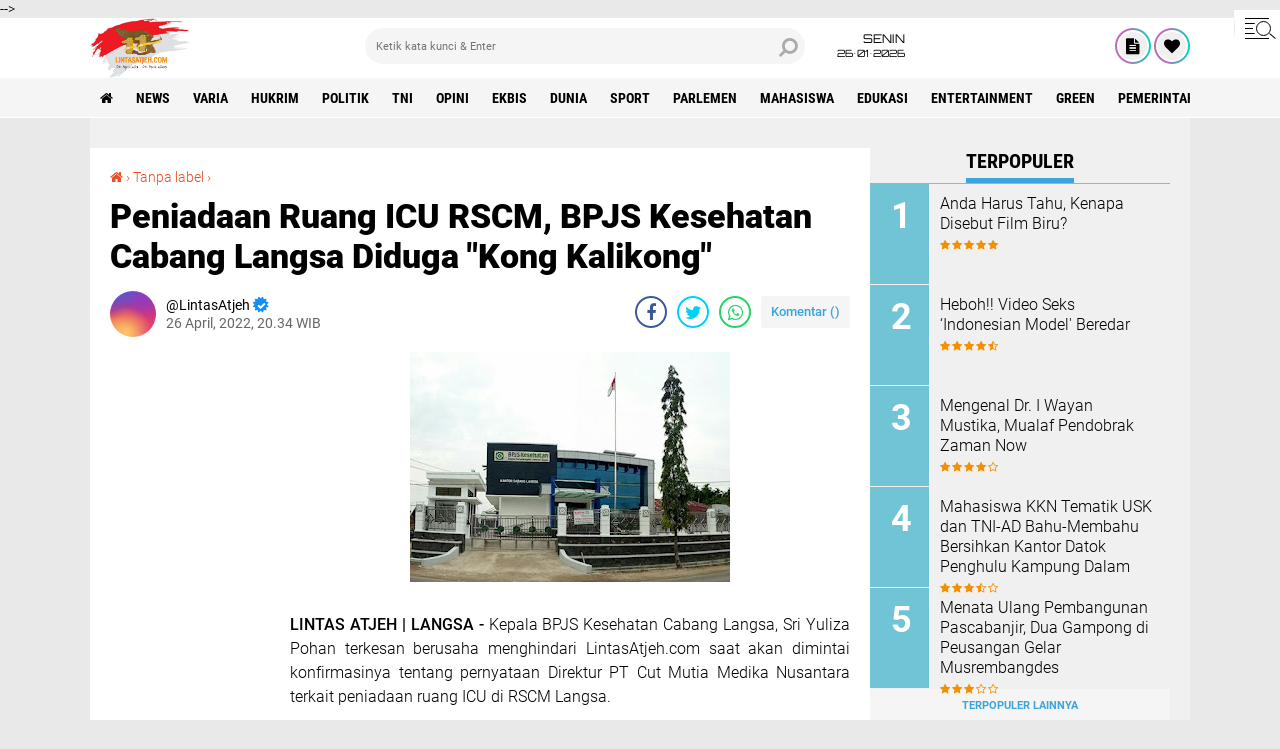

--- FILE ---
content_type: text/html; charset=utf-8
request_url: https://www.google.com/recaptcha/api2/aframe
body_size: 267
content:
<!DOCTYPE HTML><html><head><meta http-equiv="content-type" content="text/html; charset=UTF-8"></head><body><script nonce="kcirm2HnuXE1GFfeYKuPDA">/** Anti-fraud and anti-abuse applications only. See google.com/recaptcha */ try{var clients={'sodar':'https://pagead2.googlesyndication.com/pagead/sodar?'};window.addEventListener("message",function(a){try{if(a.source===window.parent){var b=JSON.parse(a.data);var c=clients[b['id']];if(c){var d=document.createElement('img');d.src=c+b['params']+'&rc='+(localStorage.getItem("rc::a")?sessionStorage.getItem("rc::b"):"");window.document.body.appendChild(d);sessionStorage.setItem("rc::e",parseInt(sessionStorage.getItem("rc::e")||0)+1);localStorage.setItem("rc::h",'1769426595387');}}}catch(b){}});window.parent.postMessage("_grecaptcha_ready", "*");}catch(b){}</script></body></html>

--- FILE ---
content_type: text/javascript; charset=UTF-8
request_url: https://www.lintasatjeh.com/feeds/posts/default?alt=json-in-script&callback=RecentPostsScrollerv2
body_size: 45177
content:
// API callback
RecentPostsScrollerv2({"version":"1.0","encoding":"UTF-8","feed":{"xmlns":"http://www.w3.org/2005/Atom","xmlns$openSearch":"http://a9.com/-/spec/opensearchrss/1.0/","xmlns$blogger":"http://schemas.google.com/blogger/2008","xmlns$georss":"http://www.georss.org/georss","xmlns$gd":"http://schemas.google.com/g/2005","xmlns$thr":"http://purl.org/syndication/thread/1.0","id":{"$t":"tag:blogger.com,1999:blog-8233497703460137109"},"updated":{"$t":"2026-01-26T06:39:52.012+07:00"},"category":[{"term":"news"},{"term":"varia"},{"term":"hukrim"},{"term":"politik"},{"term":"tni"},{"term":"opini"},{"term":"ekbis"},{"term":"dunia"},{"term":"sport"},{"term":"parlemen"},{"term":"Mahasiswa"},{"term":"edukasi"},{"term":"entertainment"},{"term":"green"},{"term":"Pemerintah Aceh"},{"term":"olahraga"},{"term":"Polisi"},{"term":"pemilu"},{"term":"syiar"},{"term":"health"},{"term":"polri"},{"term":"Sepakbola"},{"term":"forum"},{"term":"profil"},{"term":"Mitra Kodam Kodim"},{"term":"feature"},{"term":"syair"},{"term":"PPWI"},{"term":"Mitra tni"},{"term":"foto"},{"term":"Mitra TNI Polri"},{"term":"zodiak"},{"term":"tekno"},{"term":"Pilpres 2019"},{"term":"redaksi"},{"term":"puisi"},{"term":"Haba Senator"},{"term":"entertaiment"},{"term":"BPN"},{"term":"PARLEMENTARIA DPRK ACEH TAMIANG"},{"term":"Hukum"},{"term":"New"},{"term":"Artikel"},{"term":"Video"},{"term":"gampong"},{"term":"jalan-jalan"},{"term":"Kuliner"},{"term":"healt"},{"term":"Eksbis"},{"term":"seks"},{"term":"bnn"},{"term":"pns"},{"term":"Parlementaria"},{"term":"rubrik hukum"},{"term":"Veria"},{"term":"geuchik"},{"term":"kebakaran"},{"term":"salam redaksi"},{"term":"Advetorial"},{"term":"paripurna"},{"term":"BPJS Kesehatan"},{"term":"Brimob"},{"term":"Wisata"},{"term":"cpns"},{"term":"golkar"},{"term":"mou"},{"term":"Pariwisata"},{"term":"kpk"},{"term":"sabu"},{"term":"Kisah Tokoh"},{"term":"PTPN"},{"term":"Seremoni"},{"term":"asnlf"},{"term":"kcbi"},{"term":"lingkungan"},{"term":"parlemetaria"},{"term":"pupuk"},{"term":"usaid"},{"term":"Cerpen"},{"term":"Freelinenews"},{"term":"Kkn"},{"term":"P"},{"term":"Pemerintah Aceh Selatan"},{"term":"Pemkab Aceh Besar"},{"term":"Serba serbi"},{"term":"Tentang Kami"},{"term":"e-Catalog Iklan LintasAtjeh.com"},{"term":"jalan"},{"term":"pan"},{"term":"pekat"},{"term":"perindo"},{"term":"ramadhan"},{"term":"redaksi lintas atjeh"},{"term":"uupa"}],"title":{"type":"text","$t":"Lintas Atjeh"},"subtitle":{"type":"html","$t":"Open Up An Imagination"},"link":[{"rel":"http://schemas.google.com/g/2005#feed","type":"application/atom+xml","href":"https:\/\/www.lintasatjeh.com\/feeds\/posts\/default"},{"rel":"self","type":"application/atom+xml","href":"https:\/\/www.blogger.com\/feeds\/8233497703460137109\/posts\/default?alt=json-in-script"},{"rel":"alternate","type":"text/html","href":"https:\/\/www.lintasatjeh.com\/"},{"rel":"hub","href":"http://pubsubhubbub.appspot.com/"},{"rel":"next","type":"application/atom+xml","href":"https:\/\/www.blogger.com\/feeds\/8233497703460137109\/posts\/default?alt=json-in-script\u0026start-index=26\u0026max-results=25"}],"author":[{"name":{"$t":"LintasAtjeh"},"uri":{"$t":"http:\/\/www.blogger.com\/profile\/13145465022495919044"},"email":{"$t":"noreply@blogger.com"},"gd$image":{"rel":"http://schemas.google.com/g/2005#thumbnail","width":"16","height":"16","src":"https:\/\/img1.blogblog.com\/img\/b16-rounded.gif"}}],"generator":{"version":"7.00","uri":"http://www.blogger.com","$t":"Blogger"},"openSearch$totalResults":{"$t":"31944"},"openSearch$startIndex":{"$t":"1"},"openSearch$itemsPerPage":{"$t":"25"},"entry":[{"id":{"$t":"tag:blogger.com,1999:blog-8233497703460137109.post-4791186369672187934"},"published":{"$t":"2026-01-25T21:46:00.004+07:00"},"updated":{"$t":"2026-01-25T21:46:40.836+07:00"},"category":[{"scheme":"http://www.blogger.com/atom/ns#","term":"news"}],"title":{"type":"text","$t":"CCDE Bantu Peralatan Tulis ke SMPN 6 Baktiya"},"content":{"type":"html","$t":"\u003Cdiv style=\"text-align: justify;\"\u003E\u003Cdiv class=\"separator\" style=\"clear: both; text-align: center;\"\u003E\u003Ca href=\"https:\/\/blogger.googleusercontent.com\/img\/b\/R29vZ2xl\/AVvXsEipcOju51DT3KHu1BMJXhgGz4_AQWeTvdSW09VXFjK-_FK7xMcceuFbynN69R1iQl4iXhuXcLAA4-S7oAZq91BtHYNNRBxQSpZEKLH-7IKy-DYDIr-pSgHulpBbcm0joyUVZzb8xujHFgTKe06iPNVTvVF5g1JGuXm55_pGpuW0MxWAUinPWYNaUCmrJWs\/s679\/IMG-20260125-WA0015.jpg\" imageanchor=\"1\" style=\"margin-left: 1em; margin-right: 1em;\"\u003E\u003Cimg border=\"0\" data-original-height=\"434\" data-original-width=\"679\" height=\"205\" src=\"https:\/\/blogger.googleusercontent.com\/img\/b\/R29vZ2xl\/AVvXsEipcOju51DT3KHu1BMJXhgGz4_AQWeTvdSW09VXFjK-_FK7xMcceuFbynN69R1iQl4iXhuXcLAA4-S7oAZq91BtHYNNRBxQSpZEKLH-7IKy-DYDIr-pSgHulpBbcm0joyUVZzb8xujHFgTKe06iPNVTvVF5g1JGuXm55_pGpuW0MxWAUinPWYNaUCmrJWs\/s320\/IMG-20260125-WA0015.jpg\" width=\"320\" \/\u003E\u003C\/a\u003E\u003C\/div\u003E\u003Cdiv class=\"separator\" style=\"clear: both; text-align: justify;\"\u003E\u003Cb\u003ELINTAS ATJEH\u0026nbsp; | ACEH UTARA\u003C\/b\u003E - Center for Comunity Development and Education (CCDE) membantu peralatan tulis ke peserta didik SMP Negeri 6 Baktiya Kabupaten Aceh Utara yang merupakan salah satu daerah terdampak banjir dan tanah longsor di daerah tersebut.\u003C\/div\u003E\u003C\/div\u003E\u003Cdiv style=\"text-align: justify;\"\u003E\u003Cbr \/\u003E\u003C\/div\u003E\u003Cdiv style=\"text-align: justify;\"\u003EPeratatan alat-alat tulis seperti pulpen, buku dan bacaan lainnaya dengan menggunakan beberapa kardus telah sampai ke lokasi tujuan pada Minggu (25\/1\/2026).\u003C\/div\u003E\u003Cdiv style=\"text-align: justify;\"\u003E\u003Cbr \/\u003E\u003C\/div\u003E\u003Cdiv style=\"text-align: justify;\"\u003EDirektur CCDE, Tabrani Yunis yang juga memiliki Majalah POTRET dan Anak Ceras beralamat di Jln Prof Ali Hajmi Pango, Kecamatan Ulee Kareng, Kota Banda Aceh mengatakan, keprihatinannya di Kabupaten Aceh Utara yang terdampak banjir dan tanah longsor pada akhir bulan Nobember 2025 lalu.\u003C\/div\u003E\u003Cdiv style=\"text-align: justify;\"\u003E\u003Cbr \/\u003E\u003C\/div\u003E\u003Cdiv style=\"text-align: justify;\"\u003E\"SMP 1 Negeri 6 Baktiya merupakan salah satu sekolah yang terdampak bencana, kami mengirimkan peralatan alat-alat tulis untuk diberikan langsung kepada para peserta didik di sekolah tersebut,\" kata Tabrani.\u003C\/div\u003E\u003Cdiv style=\"text-align: justify;\"\u003E\u003Cbr \/\u003E\u003C\/div\u003E\u003Cdiv style=\"text-align: justify;\"\u003EHarapannya, semoga bantuan ini bisa membantu peralatan tulis para pelajar yang sebagiannya hilang terbawa arus banjir saat terjadi musibah.\u003C\/div\u003E\u003Cdiv style=\"text-align: justify;\"\u003E\u003Cbr \/\u003E\u003C\/div\u003E\u003Cdiv style=\"text-align: justify;\"\u003EKatanya, hanya sebagian kecil yang bisa kami kirimkan kepada para korban untuk membantu memulihkan kondisi belajar bagi anak-anak di sana.\u003C\/div\u003E\u003Cdiv style=\"text-align: justify;\"\u003E\u003Cbr \/\u003E\u003C\/div\u003E\u003Cdiv style=\"text-align: justify;\"\u003ETabarani menegaskan, bahwa keberlangsungan pendidikan anak harus tetap menjadi prioritas meski berada dalam kondisi sulit.\u003C\/div\u003E\u003Cdiv style=\"text-align: justify;\"\u003E\u003Cbr \/\u003E\u003C\/div\u003E\u003Cdiv style=\"text-align: center;\"\u003E\u003Cb\u003ETERIMA KASIH SUDAH MEMBACA LINTASATJEH.COM\u003C\/b\u003E\u003C\/div\u003E\u003Cdiv style=\"text-align: justify;\"\u003E\u003Cbr \/\u003E\u003C\/div\u003E\u003Cdiv style=\"text-align: justify;\"\u003EDitambahkannya, kita ingin memastikan mereka tetap memiliki sarana belajar yang memadai agar kegiatan pendidikan tidak terhenti akibat bencana.\u003C\/div\u003E\u003Cdiv style=\"text-align: justify;\"\u003E\u003Cbr \/\u003E\u003C\/div\u003E\u003Cdiv style=\"text-align: justify;\"\u003ETabrani berpesan, walau pun banyak kehilangan harta benda tapi semangat belajar tidak pernah mudur untuk melangkah lebih maju ke depannya.\u003C\/div\u003E\u003Cdiv style=\"text-align: justify;\"\u003E\u003Cbr \/\u003E\u003C\/div\u003E\u003Cdiv style=\"text-align: justify;\"\u003E\"Kita semua tidak menghendaki musibah ini terjadi, tapi Allah Yang Maha Kuasa berhendak atas semua kehendak-Nya, semoga kita bisa mengambil ikhtibar dan pelajaran dari semua ini,\" ucapnya.\u003C\/div\u003E\u003Cdiv style=\"text-align: justify;\"\u003E\u003Cbr \/\u003E\u003C\/div\u003E\u003Cdiv style=\"text-align: justify;\"\u003ETerpisah, Plt Kepala SMP Negeri 6 Baktiya, Khaidir MPd menyampaikan, ucapan terima kasih kepada Direktur CCDE yang telah membantu berbagai jenis alat tulis kepada para pelajar.\u003C\/div\u003E\u003Cdiv style=\"text-align: justify;\"\u003E\u003Cbr \/\u003E\u003C\/div\u003E\u003Cdiv style=\"text-align: justify;\"\u003E\"SMP Negeri 6 Baktiya merupakan salah satu sekolah yang terkena banjir dan tanah longsor, sehingga banyak para pelajar di sekolah ini mengalami dampak korban dari musibah itu,\" ujar Khaidir.\u003C\/div\u003E\u003Cdiv style=\"text-align: justify;\"\u003E\u003Cbr \/\u003E\u003C\/div\u003E\u003Cdiv style=\"text-align: justify;\"\u003EIa menuturkan, kepala.sekolah menilai dukungan tersebut sangat membantu para pelajar dalam menjalani proses pembelajaran pascabanjir dan longsor seta ucapan terima kasih kepada Direktur CCDE.\u003C\/div\u003E\u003Cdiv style=\"text-align: justify;\"\u003E\u003Cbr \/\u003E\u003C\/div\u003E\u003Cdiv style=\"text-align: justify;\"\u003EKata Khaiidir, bantuan yang dikirimkan itu menjadi angin segar bagi para pelajar yang sempat kehilangan perlengkapan belajar apalagi di tengah keterbatasan.\u003C\/div\u003E\u003Cdiv style=\"text-align: justify;\"\u003E\u003Cbr \/\u003E\u003C\/div\u003E\u003Cdiv style=\"text-align: justify;\"\u003E\"Kehadiran alat-alat tulis baru memberikan semangat bagi mereka untuk kembali ke ruang kelas dan menata harapan peserta didik yang sempat terhenti,\" imbuhnya.[*\/Red]\u003C\/div\u003E"},"link":[{"rel":"edit","type":"application/atom+xml","href":"https:\/\/www.blogger.com\/feeds\/8233497703460137109\/posts\/default\/4791186369672187934"},{"rel":"self","type":"application/atom+xml","href":"https:\/\/www.blogger.com\/feeds\/8233497703460137109\/posts\/default\/4791186369672187934"},{"rel":"alternate","type":"text/html","href":"https:\/\/www.lintasatjeh.com\/2026\/01\/ccde-bantu-peralatan-tulis-ke-smpn-6.html","title":"CCDE Bantu Peralatan Tulis ke SMPN 6 Baktiya"}],"author":[{"name":{"$t":"LintasAtjeh"},"uri":{"$t":"http:\/\/www.blogger.com\/profile\/13145465022495919044"},"email":{"$t":"noreply@blogger.com"},"gd$image":{"rel":"http://schemas.google.com/g/2005#thumbnail","width":"16","height":"16","src":"https:\/\/img1.blogblog.com\/img\/b16-rounded.gif"}}],"media$thumbnail":{"xmlns$media":"http://search.yahoo.com/mrss/","url":"https:\/\/blogger.googleusercontent.com\/img\/b\/R29vZ2xl\/AVvXsEipcOju51DT3KHu1BMJXhgGz4_AQWeTvdSW09VXFjK-_FK7xMcceuFbynN69R1iQl4iXhuXcLAA4-S7oAZq91BtHYNNRBxQSpZEKLH-7IKy-DYDIr-pSgHulpBbcm0joyUVZzb8xujHFgTKe06iPNVTvVF5g1JGuXm55_pGpuW0MxWAUinPWYNaUCmrJWs\/s72-c\/IMG-20260125-WA0015.jpg","height":"72","width":"72"}},{"id":{"$t":"tag:blogger.com,1999:blog-8233497703460137109.post-517828793211415846"},"published":{"$t":"2026-01-25T20:22:00.005+07:00"},"updated":{"$t":"2026-01-25T20:23:03.507+07:00"},"category":[{"scheme":"http://www.blogger.com/atom/ns#","term":"Mitra tni"}],"title":{"type":"text","$t":"Jalur Penghubung Putus Diterjang Banjir, TNI Kejar Rampungkan Pembuatan Jembatan "},"content":{"type":"html","$t":"\u003Cp\u003E\u003C\/p\u003E\u003Cdiv class=\"separator\" style=\"clear: both; text-align: center;\"\u003E\u003Ca href=\"https:\/\/blogger.googleusercontent.com\/img\/b\/R29vZ2xl\/AVvXsEhg5TaCSlLKpQhcem0GPUsPhy0VXdUXl-1AuoH2IPIg8CydPp91kKayk-_oNAL9cSN70lZDCzYdamHbsgRWoKUyrsTF0k3Hss7pqx3lzmSpauqAz9dh3P2s5_7c8aYKTUgfCKghqW6iy0zlzLuyVFUtCNpwrFQYkpaEQ3ef8DFULNVtgjUvakrMRcBiarQ\/s1600\/1000464657.jpg\" imageanchor=\"1\" style=\"margin-left: 1em; margin-right: 1em;\"\u003E\u003Cimg border=\"0\" data-original-height=\"900\" data-original-width=\"1600\" height=\"180\" src=\"https:\/\/blogger.googleusercontent.com\/img\/b\/R29vZ2xl\/AVvXsEhg5TaCSlLKpQhcem0GPUsPhy0VXdUXl-1AuoH2IPIg8CydPp91kKayk-_oNAL9cSN70lZDCzYdamHbsgRWoKUyrsTF0k3Hss7pqx3lzmSpauqAz9dh3P2s5_7c8aYKTUgfCKghqW6iy0zlzLuyVFUtCNpwrFQYkpaEQ3ef8DFULNVtgjUvakrMRcBiarQ\/s320\/1000464657.jpg\" width=\"320\" \/\u003E\u003C\/a\u003E\u003C\/div\u003E\u003Cbr \/\u003E\u003Cdiv style=\"text-align: justify;\"\u003E\u003Cb\u003ELINTAS ATJEH | GAYO LUES – \u003C\/b\u003EBencana alam yang melanda Kabupaten Gayo Lues tidak hanya merusak alam, tetapi juga memutus harapan warga. Akses penghubung yang hancur membuat kehidupan sehari-hari terasa semakin berat. Di balik derasnya arus dan jurang yang menganga, ada anak-anak yang setiap pagi tetap ingin bersekolah dan orang tua yang berjuang mencari nafkah demi keluarga.\u0026nbsp;\u003C\/div\u003E\u003Cp\u003E\u003C\/p\u003E\u003Cp style=\"text-align: justify;\"\u003E\u003Cbr \/\u003E\u003C\/p\u003E\u003Cp style=\"text-align: justify;\"\u003EDalam situasi penuh keterbatasan tersebut, TNI hadir membawa harapan. Dandim 0113\/Gayo Lues, Letkol Arm Fran Desiafan Eka Saputra, S.H., dengan penuh kepedulian memerintahkan agar pembangunan jembatan gantung segera diselesaikan. Sebab, yang dipertaruhkan bukan sekadar akses jalan, melainkan keselamatan dan masa depan masyarakat.\u003C\/p\u003E\u003Cp style=\"text-align: justify;\"\u003E\u003Cbr \/\u003E\u003C\/p\u003E\u003Cp style=\"text-align: justify;\"\u003EJembatan gantung ini menjadi satu-satunya penghubung bagi warga Tripe Jaya. Setiap hari, jembatan ini dilalui masyarakat untuk bekerja, beraktivitas, serta menjadi jalur penting bagi anak-anak menuju sekolah. Tanpa jembatan yang layak, mereka terpaksa menghadapi risiko besar menantang bahaya demi tetap bertahan dan belajar.\u003C\/p\u003E\u003Cp style=\"text-align: justify;\"\u003E\u003Cbr \/\u003E\u003C\/p\u003E\u003Cp style=\"text-align: center;\"\u003E\u003Cb\u003ETERIMA KASIH SUDAH MEMBACA LINTASATJEH.COM\u003C\/b\u003E\u003C\/p\u003E\u003Cp style=\"text-align: center;\"\u003E\u003Cbr \/\u003E\u003C\/p\u003E\u003Cp style=\"text-align: justify;\"\u003EMenindaklanjuti perintah tersebut, Personel Koramil 06\/Tripe Jaya bersama Personel Yon TP 855\/Raksaka Dharma, dipimpin oleh Bati Tuud Koramil 06\/Tripe Jaya, Serma Sutrisno, bahu-membahu membangun jembatan gantung di tiga desa yang paling terdampak antaranya: Desa Rerebe, Desa Setul, dan Desa Uyem Beriring, Minggu (25\/01\/2026).\u0026nbsp;\u003C\/p\u003E\u003Cp style=\"text-align: justify;\"\u003E\u003Cbr \/\u003E\u003C\/p\u003E\u003Cp style=\"text-align: justify;\"\u003EPembangunan jembatan ini bukan sekadar kerja fisik, Di setiap ayunan palu dan bentangan tali, terselip doa dan harapan masyarakat agar kehidupan mereka kembali berjalan normal. Bagi warga, jembatan ini adalah jalan pulang, jalan rezeki, dan jalan menuju mimpi anak-anak mereka.\u003C\/p\u003E\u003Cp style=\"text-align: justify;\"\u003E\u003Cbr \/\u003E\u003C\/p\u003E\u003Cp style=\"text-align: justify;\"\u003EKehadiran TNI di tengah masyarakat yang tengah berduka menjadi penguat di saat semua terasa sulit. Tidak hanya membangun jembatan dari besi dan kayu, tetapi juga merajut kembali rasa aman, kebersamaan, dan keyakinan bahwa mereka tidak sendirian menghadapi cobaan.\u003C\/p\u003E\u003Cp style=\"text-align: justify;\"\u003E\u003Cbr \/\u003E\u003C\/p\u003E\u003Cp style=\"text-align: justify;\"\u003EDari pelosok Gayo Lues, jembatan harapan itu kini kembali berdiri menjadi saksi bahwa di saat rakyat berada dalam kesulitan, negara hadir melalui tangan-tangan prajuritnya, menjaga dan menguatkan mereka yang nyaris kehilangan harapan. [Is]\u003C\/p\u003E"},"link":[{"rel":"edit","type":"application/atom+xml","href":"https:\/\/www.blogger.com\/feeds\/8233497703460137109\/posts\/default\/517828793211415846"},{"rel":"self","type":"application/atom+xml","href":"https:\/\/www.blogger.com\/feeds\/8233497703460137109\/posts\/default\/517828793211415846"},{"rel":"alternate","type":"text/html","href":"https:\/\/www.lintasatjeh.com\/2026\/01\/jalur-penghubung-putus-diterjang-banjir.html","title":"Jalur Penghubung Putus Diterjang Banjir, TNI Kejar Rampungkan Pembuatan Jembatan "}],"author":[{"name":{"$t":"LintasAtjeh"},"uri":{"$t":"http:\/\/www.blogger.com\/profile\/13145465022495919044"},"email":{"$t":"noreply@blogger.com"},"gd$image":{"rel":"http://schemas.google.com/g/2005#thumbnail","width":"16","height":"16","src":"https:\/\/img1.blogblog.com\/img\/b16-rounded.gif"}}],"media$thumbnail":{"xmlns$media":"http://search.yahoo.com/mrss/","url":"https:\/\/blogger.googleusercontent.com\/img\/b\/R29vZ2xl\/AVvXsEhg5TaCSlLKpQhcem0GPUsPhy0VXdUXl-1AuoH2IPIg8CydPp91kKayk-_oNAL9cSN70lZDCzYdamHbsgRWoKUyrsTF0k3Hss7pqx3lzmSpauqAz9dh3P2s5_7c8aYKTUgfCKghqW6iy0zlzLuyVFUtCNpwrFQYkpaEQ3ef8DFULNVtgjUvakrMRcBiarQ\/s72-c\/1000464657.jpg","height":"72","width":"72"}},{"id":{"$t":"tag:blogger.com,1999:blog-8233497703460137109.post-3524196683792671930"},"published":{"$t":"2026-01-25T20:13:00.005+07:00"},"updated":{"$t":"2026-01-25T20:13:53.267+07:00"},"category":[{"scheme":"http://www.blogger.com/atom/ns#","term":"Mitra tni"}],"title":{"type":"text","$t":"TNI Bersama Masyarakat Desa Kenyaran Gotong Royong Perbaiki Aliran Sungai"},"content":{"type":"html","$t":"\u003Cp\u003E\u003Ctable align=\"center\" cellpadding=\"0\" cellspacing=\"0\" class=\"tr-caption-container\" style=\"margin-left: auto; margin-right: auto;\"\u003E\u003Ctbody\u003E\u003Ctr\u003E\u003Ctd style=\"text-align: center;\"\u003E\u003Ca href=\"https:\/\/blogger.googleusercontent.com\/img\/b\/R29vZ2xl\/AVvXsEi72HyDGTlhn_At6p6CGuN6Zufp3HXBUV3dBvbrswupp4UeIrNBdBchh24IqjAF2jgL-lznIZgkIXybHrmVM8E_QyrWkoTUCYikYVdjISdzDaEUtWsVIMcNr5NkOUxRl5NHiZjl3MHCNx-z5HliMnNdXf-SXoy7EFsqK5VuNfAJ97SnfO8kemNaDryLpE8\/s1280\/1000464658.jpg\" imageanchor=\"1\" style=\"margin-left: auto; margin-right: auto;\"\u003E\u003Cimg border=\"0\" data-original-height=\"960\" data-original-width=\"1280\" height=\"240\" src=\"https:\/\/blogger.googleusercontent.com\/img\/b\/R29vZ2xl\/AVvXsEi72HyDGTlhn_At6p6CGuN6Zufp3HXBUV3dBvbrswupp4UeIrNBdBchh24IqjAF2jgL-lznIZgkIXybHrmVM8E_QyrWkoTUCYikYVdjISdzDaEUtWsVIMcNr5NkOUxRl5NHiZjl3MHCNx-z5HliMnNdXf-SXoy7EFsqK5VuNfAJ97SnfO8kemNaDryLpE8\/s320\/1000464658.jpg\" width=\"320\" \/\u003E\u003C\/a\u003E\u003C\/td\u003E\u003C\/tr\u003E\u003Ctr\u003E\u003Ctd class=\"tr-caption\" style=\"text-align: center;\"\u003ETNI bersama masyarakat bergoyang royong perbaiki aliran sungai\u003C\/td\u003E\u003C\/tr\u003E\u003C\/tbody\u003E\u003C\/table\u003E\u003Cbr \/\u003E\u003C\/p\u003E\u003Cdiv style=\"text-align: justify;\"\u003E\u003Cb\u003ELINTAS ATJEH | GAYO LUES –\u003C\/b\u003E Kepedulian terhadap keselamatan lingkungan dan keberlangsungan mata pencaharian warga kembali ditunjukkan oleh TNI Personel Koramil 10\/Pantan Cuaca Kodim 0113\/GL bersama masyarakat Desa Kenyaran melaksanakan gotong royong memperbaiki saluran aliran sungai yang mengancam area perkebunan warga, Minggu (25\/1\/2026).\u003C\/div\u003E\u003Cp\u003E\u003C\/p\u003E\u003Cp style=\"text-align: justify;\"\u003E\u003Cbr \/\u003E\u003C\/p\u003E\u003Cp style=\"text-align: justify;\"\u003EKegiatan gotong royong ini dipimpin langsung oleh Sertu Dariono yang turun bersama warga membersihkan dan membenahi aliran sungai. Fokus utama kegiatan adalah mengembalikan aliran air ke jalur semula, setelah sebelumnya meluap dan masuk ke kawasan perkebunan, sehingga berpotensi menimbulkan kerusakan lahan serta kerugian ekonomi bagi masyarakat.\u003C\/p\u003E\u003Cp style=\"text-align: justify;\"\u003E\u003Cbr \/\u003E\u003C\/p\u003E\u003Cp style=\"text-align: justify;\"\u003EAksi tersebut merupakan tindak lanjut dari perintah Danramil 10\/Pantan Cuaca, Kapten Inf Andrianto, yang menginstruksikan Bati Tuud Koramil 10\/Pantan Cuaca, Pelda Andi Putra Kurnia, untuk mengerahkan personel Koramil membantu masyarakat melalui kegiatan gotong royong. Dengan penuh semangat kebersamaan, personel TNI dan warga bahu-membahu membersihkan saluran air.\u003C\/p\u003E\u003Cp style=\"text-align: justify;\"\u003E\u003Cbr \/\u003E\u003C\/p\u003E\u003Cp style=\"text-align: center;\"\u003E\u003Cb\u003ETERIMA KASIH SUDAH MEMBACA LINTASATJEH.COM\u003C\/b\u003E\u003C\/p\u003E\u003Cp style=\"text-align: center;\"\u003E\u003Cbr \/\u003E\u003C\/p\u003E\u003Cp style=\"text-align: justify;\"\u003ESuasana kerja tampak akrab dan harmonis, mencerminkan kuatnya kemanunggalan TNI dengan rakyat dalam menjaga lingkungan serta mencegah dampak bencana. Sertu Dariono menyampaikan bahwa kehadiran TNI di tengah masyarakat merupakan bagian dari pengabdian kepada rakyat.\u003C\/p\u003E\u003Cp style=\"text-align: justify;\"\u003E\u003Cbr \/\u003E\u003C\/p\u003E\u003Cp style=\"text-align: justify;\"\u003E“Kami ingin membantu masyarakat agar merasa aman dan tenang, terutama dalam menjaga perkebunan yang menjadi sumber penghidupan warga,” ujarnya.\u003C\/p\u003E\u003Cp style=\"text-align: justify;\"\u003E\u003Cbr \/\u003E\u003C\/p\u003E\u003Cp style=\"text-align: justify;\"\u003EWarga Desa Kenyaran pun menyambut baik kegiatan tersebut dan mengapresiasi kepedulian TNI. Mereka berharap, dengan kembalinya aliran sungai ke jalur semula, perkebunan warga dapat terlindungi dari ancaman banjir dan hasil panen tetap terjaga.\u003C\/p\u003E\u003Cp style=\"text-align: justify;\"\u003E\u003Cbr \/\u003E\u003C\/p\u003E\u003Cp style=\"text-align: justify;\"\u003EMelalui kegiatan gotong royong ini, TNI kembali menegaskan komitmennya untuk selalu hadir bersama rakyat, menjadi bagian dari solusi atas permasalahan di wilayah, serta menjaga ketahanan lingkungan dan kesejahteraan masyarakat. [Is]\u003C\/p\u003E"},"link":[{"rel":"edit","type":"application/atom+xml","href":"https:\/\/www.blogger.com\/feeds\/8233497703460137109\/posts\/default\/3524196683792671930"},{"rel":"self","type":"application/atom+xml","href":"https:\/\/www.blogger.com\/feeds\/8233497703460137109\/posts\/default\/3524196683792671930"},{"rel":"alternate","type":"text/html","href":"https:\/\/www.lintasatjeh.com\/2026\/01\/tni-bersama-masyarakat-desa-kenyaran.html","title":"TNI Bersama Masyarakat Desa Kenyaran Gotong Royong Perbaiki Aliran Sungai"}],"author":[{"name":{"$t":"LintasAtjeh"},"uri":{"$t":"http:\/\/www.blogger.com\/profile\/13145465022495919044"},"email":{"$t":"noreply@blogger.com"},"gd$image":{"rel":"http://schemas.google.com/g/2005#thumbnail","width":"16","height":"16","src":"https:\/\/img1.blogblog.com\/img\/b16-rounded.gif"}}],"media$thumbnail":{"xmlns$media":"http://search.yahoo.com/mrss/","url":"https:\/\/blogger.googleusercontent.com\/img\/b\/R29vZ2xl\/AVvXsEi72HyDGTlhn_At6p6CGuN6Zufp3HXBUV3dBvbrswupp4UeIrNBdBchh24IqjAF2jgL-lznIZgkIXybHrmVM8E_QyrWkoTUCYikYVdjISdzDaEUtWsVIMcNr5NkOUxRl5NHiZjl3MHCNx-z5HliMnNdXf-SXoy7EFsqK5VuNfAJ97SnfO8kemNaDryLpE8\/s72-c\/1000464658.jpg","height":"72","width":"72"}},{"id":{"$t":"tag:blogger.com,1999:blog-8233497703460137109.post-5002489617620689669"},"published":{"$t":"2026-01-25T14:10:00.005+07:00"},"updated":{"$t":"2026-01-25T14:10:50.274+07:00"},"category":[{"scheme":"http://www.blogger.com/atom/ns#","term":"Mahasiswa"},{"scheme":"http://www.blogger.com/atom/ns#","term":"opini"}],"title":{"type":"text","$t":"Bagaimana Sistem Sekuler Merusak Wibawa Pendidikan?"},"content":{"type":"html","$t":"\u003Cdiv style=\"text-align: justify;\"\u003E\u003Cdiv class=\"separator\" style=\"clear: both; text-align: center;\"\u003E\u003Ca href=\"https:\/\/blogger.googleusercontent.com\/img\/b\/R29vZ2xl\/AVvXsEjj8j0mupnXn4uEUsriPWJ6FCyKqCluMJXJHgiLeStomzceYBCGHTIkgQlojX9h9rARcVBsqiqrFdXh5CZ3RA2wWC7xB_s5gPo_5jYtMpeatjW2VhTo8iEEJmcMhe839ia7l3AvFuHMmC-71bCqqCnNowBDKx8_kVpY5o8ipMOaC1X2hgZbWVWFHRofju4\/s1537\/IMG-20260125-WA0014.jpg\" imageanchor=\"1\" style=\"margin-left: 1em; margin-right: 1em;\"\u003E\u003Cimg border=\"0\" data-original-height=\"1537\" data-original-width=\"1153\" height=\"320\" src=\"https:\/\/blogger.googleusercontent.com\/img\/b\/R29vZ2xl\/AVvXsEjj8j0mupnXn4uEUsriPWJ6FCyKqCluMJXJHgiLeStomzceYBCGHTIkgQlojX9h9rARcVBsqiqrFdXh5CZ3RA2wWC7xB_s5gPo_5jYtMpeatjW2VhTo8iEEJmcMhe839ia7l3AvFuHMmC-71bCqqCnNowBDKx8_kVpY5o8ipMOaC1X2hgZbWVWFHRofju4\/s320\/IMG-20260125-WA0014.jpg\" width=\"240\" \/\u003E\u003C\/a\u003E\u003C\/div\u003E\u003Cdiv class=\"separator\" style=\"clear: both; text-align: justify;\"\u003E\u003Cb\u003EBELAKANGAN\u003C\/b\u003E, sekolah semakin viral bukan karena prestasi, tapi konflik. Ada murid mengeroyok guru, ada mogok sekolah, ada profesi guru yang dipermalukan ramai-ramai di media sosial. Sebagian kita, termasuk kamu, mungkin bertanya:\u0026nbsp;\u003C\/div\u003E\u003C\/div\u003E\u003Cdiv style=\"text-align: justify;\"\u003E\u003Cbr \/\u003E\u003C\/div\u003E\u003Cdiv style=\"text-align: justify;\"\u003E\u003Cb\u003EKenapa relasi di ruang kelas bisa sejauh ini rusaknya?\u003C\/b\u003E\u003C\/div\u003E\u003Cdiv style=\"text-align: justify;\"\u003E\u003Cbr \/\u003E\u003C\/div\u003E\u003Cdiv style=\"text-align: justify;\"\u003EKasus-kasus itu bukan kejadian tunggal. Murid mengeroyok guru disebut berawal dari ucapan yang merendahkan martabat. Sebelumnya, mogok sekolah muncul sebagai protes atas tamparan guru kepada murid yang merokok. Di waktu lain, guru jadi sasaran perundungan warganet, yang ironisnya justru orang tua murid atau murid itu sendiri. Ini bukan sekadar soal siapa salah, tapi tanda ada pola relasi yang tak lagi sehat.\u003C\/div\u003E\u003Cdiv style=\"text-align: justify;\"\u003E\u003Cbr \/\u003E\u003C\/div\u003E\u003Cdiv style=\"text-align: justify;\"\u003EAkar masalahnya, pendidikan kita terlalu lama mengukur keberhasilan secara sempit: nilai ujian, peringkat, kelulusan, kesiapan kerja. Pendidikan dianggap jadi proses teknis, sementara adab dan pembentukan karakter cuma jadi jargon. Dalam logika itu, guru diposisikan sebagai penyedia jasa dan murid sebagai konsumen. Wibawa moral pun terkikis. Di saat yang sama, guru dibebani kerja administratif berlebih, tunjangan minim, tekanan publik, dan ancaman pemidanaan.\u0026nbsp;\u003C\/div\u003E\u003Cdiv style=\"text-align: justify;\"\u003E\u003Cbr \/\u003E\u003C\/div\u003E\u003Cdiv style=\"text-align: justify;\"\u003EKetika murid tumbuh tanpa kesadaran hormat, dan guru kehilangan ruang untuk menjadi teladan, konflik tinggal menunggu waktu. Dengan media sosial pun, segalanya menjadi bola liar: potongan video, amarah massal, penghakiman instan. Padahal yang sedang runtuh bukan cuma disiplin, melainkan relasi paling dasar dalam pendidikan; saat murid tak lagi takzim, dan guru tak lagi benar-benar bisa jadi panutan.\u003C\/div\u003E\u003Cdiv style=\"text-align: justify;\"\u003E\u003Cbr \/\u003E\u003C\/div\u003E\u003Cdiv style=\"text-align: justify;\"\u003E\u003Cb\u003ESekularisme dan Retaknya Adab\u003C\/b\u003E\u003C\/div\u003E\u003Cdiv style=\"text-align: justify;\"\u003E\u003Cbr \/\u003E\u003C\/div\u003E\u003Cdiv style=\"text-align: justify;\"\u003EKalau ditarik lebih dalam, konflik dan kekerasan antara guru dan murid bukan sekadar soal emosi sesaat atau lemahnya pengawasan sekolah. Ia adalah api dalam sekam dari pendidikan yang kehilangan spiritnya. Bukan cuma relasi di ruang kelas yang ikut retak, melainkan cara kita memahami ilmu, manusia, dan tujuan belajar itu sendiri.\u003C\/div\u003E\u003Cdiv style=\"text-align: justify;\"\u003E\u003Cbr \/\u003E\u003C\/div\u003E\u003Cdiv style=\"text-align: justify;\"\u003ESyekh Taqiyuddin an-Nabhani dalam Syakhshiyyah al-Islamiyyah menjelaskan bahwa perilaku manusia lahir dari mafahim—persepsi yang dibentuk oleh sistem pendidikan dan lingkungan ideologisnya. Maka, ketika mafahim tentang ilmu dan relasi manusia dibangun di atas asas sekuler, yang memisahkan agama dari kehidupan, perilaku yang lahir pun tercerabut dari adab dan nilai sakral. Inilah buah dari sistem pendidikan sekuler yang sejak awal memang berpaling dari al-Qur’an. Padahal Allah SWT telah mengingatkan dengan tegas:\u0026nbsp;\u003C\/div\u003E\u003Cdiv style=\"text-align: justify;\"\u003E\u003Cbr \/\u003E\u003C\/div\u003E\u003Cdiv style=\"text-align: justify;\"\u003E“Dan siapa saja yang berpaling dari peringatan-Ku (al-Qur’an), maka sesungguhnya baginya kehidupan yang sempit” (QS Thaha : [20], ayat 124).\u003C\/div\u003E\u003Cdiv style=\"text-align: justify;\"\u003E\u003Cbr \/\u003E\u003C\/div\u003E\u003Cdiv style=\"text-align: justify;\"\u003EMasalahnya, dalam pendidikan sekuler hari ini, agama tidak ditempatkan sebagai fondasi berpikir dan bersikap. Ia dipinggirkan menjadi pelajaran tambahan, hadir di jadwal tapi tidak membentuk pola hidup segenap elemen pendidikan. Akibatnya, tujuan belajar pun menyempit. Belajar bukan lagi jalan memperbaiki diri dan mendekat kepada Allah, namun sekadar alat mengejar ijazah, status sosial, dan pengakuan. Guru kehilangan peran sebagai pendidik moral dan spiritual, sementara murid kehilangan orientasi makna belajar itu sendiri.\u003C\/div\u003E\u003Cdiv style=\"text-align: justify;\"\u003E\u003Cbr \/\u003E\u003C\/div\u003E\u003Cdiv style=\"text-align: justify;\"\u003EKetika agama tidak lagi menjadi rujukan utama, kompas moral menjadi cair dan berubah-ubah, akibat ditentukan oleh emosi, kepentingan, dan tekanan sosial. Di titik inilah kekerasan mudah terjadi, baik dari guru maupun murid. Kita pun terjebak hidup bersama generasi yang mudah marah, tidak tahan ditegur, dan minim rasa hormat. Sekularisasi pendidikan bukan hanya mengubah struktur kurikulum, tetapi ikut membentuk wajah sosial kita hari ini yaitu beragama di simbol, tetapi asing terhadap adab.\u003C\/div\u003E\u003Cdiv style=\"text-align: justify;\"\u003E\u003Cbr \/\u003E\u003C\/div\u003E\u003Cdiv style=\"text-align: justify;\"\u003E\u003Cb\u003EPotret Ringkas Solusi yang Menyeluruh\u003C\/b\u003E\u003C\/div\u003E\u003Cdiv style=\"text-align: justify;\"\u003E\u003Cbr \/\u003E\u003C\/div\u003E\u003Cdiv style=\"text-align: justify;\"\u003EKalau kita jujur melihat ke akar masalah, krisis adab dan kekerasan dalam pendidikan hari ini tidak berdiri sendiri. Ia tumbuh dari sistem pendidikan sekuler yang sejak awal mengecilkan bahkan menyingkirkan peran agama, khususnya Islam. Akibatnya tidak ringan. Kemerosotan akhlak di kalangan murid dan guru makin terasa, sebagaimana telah disinggung sebelumnya. Bukan karena mereka tak punya nurani, melainkan karena sejak awal tidak dibekali pendidikan agama yang cukup untuk membentuk cara berpikir dan bersikap dalam hidup.\u003C\/div\u003E\u003Cdiv style=\"text-align: justify;\"\u003E\u003Cbr \/\u003E\u003C\/div\u003E\u003Cdiv style=\"text-align: center;\"\u003E\u003Cb\u003ETERIMA KASIH SUDAH MEMBACA LINTASATJEH.COM\u003C\/b\u003E\u003C\/div\u003E\u003Cdiv style=\"text-align: justify;\"\u003E\u003Cbr \/\u003E\u003C\/div\u003E\u003Cdiv style=\"text-align: justify;\"\u003EKarena itu, di Indonesia yang mayoritas penduduknya Muslim, pendidikan seharusnya tidak berhenti pada sekadar “memasukkan” pelajaran agama. Islam selayaknya menjadi dasar sistem pendidikan sekaligus mewarnai seluruh kebijakan. Dalam Islam, pendidikan dipahami sebagai proses menyelaraskan pola pikir (cara melihat dan menilai sesuatu) dan pola sikap (cara bersikap dan bertindak). Di sinilah adab menjadi fondasi. Teladannya nyata pada sosok Rasulullah Muhammad saw., yang bukan hanya mengajarkan ilmu, tetapi mencontohkan akhlak dalam kehidupan sehari-hari.\u003C\/div\u003E\u003Cdiv style=\"text-align: justify;\"\u003E\u003Cbr \/\u003E\u003C\/div\u003E\u003Cdiv style=\"text-align: justify;\"\u003EKeberadaan teladan inilah yang membedakan pendidikan Islam dari sistem lain. Ilmu yang dilepas dari adab hanya akan melahirkan kesombongan, kekerasan hati, dan kerusakan. Karena itu, dalam pendidikan Islam, akidah Islam—keyakinan dasar tentang Allah, hidup, dan tujuan manusia—menjadi landasan berpikir. Hasil langsungnya (outcome) adalah peserta didik yang terikat pada aturan hidup Islam (syariah). Dampak luasnya (impact) adalah lahirnya masyarakat bertakwa, di mana saling mengingatkan dalam kebaikan dan mencegah keburukan menjadi kebiasaan, serta dakwah Islam menyebar secara alami. Di tengah krisis kekerasan dan hilangnya adab inilah, Islam hadir menawarkan solusi yang menyeluruh, bukan sekadar tambalan.\u003C\/div\u003E\u003Cdiv style=\"text-align: justify;\"\u003E\u003Cbr \/\u003E\u003C\/div\u003E\u003Cdiv style=\"text-align: justify;\"\u003ESolusi itu dapat dipahami melalui langkah-langkah yang jelas dan membumi, yakni :\u003C\/div\u003E\u003Cdiv style=\"text-align: justify;\"\u003E\u003Cbr \/\u003E\u003C\/div\u003E\u003Cdiv style=\"text-align: justify;\"\u003EPertama, mengembalikan tujuan pendidikan sebagai sarana membentuk manusia yang beriman, berilmu, dan berakhlak mulia. Pendidikan Islam bukan hanya memindahkan pengetahuan dari kepala guru ke kepala murid, melainkan membentuk kepribadian—cara berpikir dan bersikap—yang terikat pada akidah Islam (An-Nabhani, Nizham al-Islam, hlm. 208).\u003C\/div\u003E\u003Cdiv style=\"text-align: justify;\"\u003E\u003Cbr \/\u003E\u003C\/div\u003E\u003Cdiv style=\"text-align: justify;\"\u003EKedua, menjadikan akidah Islam sebagai dasar utama pendidikan, bukan pelengkap. Islam menolak pemisahan antara “ilmu agama” dan “ilmu umum”. Pemisahan ala sekuler ini justru membuat ilmu modern kehilangan arah nilai, sehingga kecerdasan tumbuh tanpa adab. Sebaliknya, pendidikan Islam menuntut nilai keimanan hadir dalam semua pelajaran dan aktivitas sekolah.\u003C\/div\u003E\u003Cdiv style=\"text-align: justify;\"\u003E\u003Cbr \/\u003E\u003C\/div\u003E\u003Cdiv style=\"text-align: justify;\"\u003EKetiga, memuliakan guru secara moral dan menyejahterakan mereka secara materi agar dapat fokus mendidik, bukan sekadar bertahan hidup.\u003C\/div\u003E\u003Cdiv style=\"text-align: justify;\"\u003E\u003Cbr \/\u003E\u003C\/div\u003E\u003Cdiv style=\"text-align: justify;\"\u003EKeempat, menerapkan pendidikan Islam secara menyeluruh dalam kehidupan bermasyarakat, agar nilai Islam tidak berhenti di slogan. Abdul Qadim Zallum menjelaskan bahwa sekularisasi pendidikan tidak bisa dipisahkan dari sekularisasi negara (Malapetaka Runtuhnya Khilafah, hlm. 201–204).\u003C\/div\u003E\u003Cdiv style=\"text-align: justify;\"\u003E\u003Cbr \/\u003E\u003C\/div\u003E\u003Cdiv style=\"text-align: justify;\"\u003ETerakhir, gagasan pendidikan Islam (fikrah, yakni cara berpikir dan memandang pendidikan) tidak bisa dipisahkan dari cara penerapannya (tharîqah, yakni metode menjalankannya). Dalam Islam, hal ini terkait dengan sistem pemerintahan yang berdasar pada akidah Islam. Sebab, penguasa bertanggung jawab penuh atas pendidikan rakyatnya. Pendidikan bukan urusan sampingan, tetapi kewajiban negara.\u0026nbsp;\u003C\/div\u003E\u003Cdiv style=\"text-align: justify;\"\u003E\u003Cbr \/\u003E\u003C\/div\u003E\u003Cdiv style=\"text-align: justify;\"\u003ERasulullah saw. bersabda, “Imam (kepala negara) adalah pengurus rakyat dan ia akan dimintai pertanggungjawaban atas urusan rakyatnya” (HR al-Bukhari dan Muslim).\u0026nbsp;\u003C\/div\u003E\u003Cdiv style=\"text-align: justify;\"\u003E\u003Cbr \/\u003E\u003C\/div\u003E\u003Cdiv style=\"text-align: justify;\"\u003EDari kegaduhan pendidikan hari ini, perlahan tumbuh satu rasa yang sama di benak kita akan rinduan pada sebuah sistem yang sejak awal memuliakan ilmu, menjaga adab, dan membentuk manusia secara utuh.\u003C\/div\u003E\u003Cdiv style=\"text-align: justify;\"\u003E\u003Cbr \/\u003E\u003C\/div\u003E\u003Cdiv style=\"text-align: justify;\"\u003E\u003Cb\u003EKhatimah\u003C\/b\u003E\u003C\/div\u003E\u003Cdiv style=\"text-align: justify;\"\u003E\u003Cbr \/\u003E\u003C\/div\u003E\u003Cdiv style=\"text-align: justify;\"\u003EKrisis pendidikan, terutama pembenahan karakter, tidak akan selesai hanya dengan revisi kurikulum, pelatihan guru, atau menambah jam pelajaran agama, karena masalahnya bukan sekadar perilaku individu, melainkan kerusakan sistemik pada pendidikan sekuler yang sejak akar telah gagal membentuk manusia bertakwa. Kasus murid mengeroyok guru atau guru menghina murid adalah alarm keras atas kegagalan itu, manifestasi nyata dari rusaknya cara pandang tentang ilmu, manusia, dan kehidupan. Selama pendidikan berdiri di atas asas sekularisme, berbagai upaya dilakukan namun hanyalah tambal sulam semata yang tak menyentuh akar.\u0026nbsp;\u003C\/div\u003E\u003Cdiv style=\"text-align: justify;\"\u003E\u003Cbr \/\u003E\u003C\/div\u003E\u003Cdiv style=\"text-align: justify;\"\u003EKarena itu, solusinya bukan memperbaiki yang rusak, melainkan mengganti fondasinya: mengembalikan pendidikan ke bawah naungan syariah Islam yang diterapkan oleh negara, dalam sistem pemerintahan Islam yang berasaskan akidah dan menerapkan syariah secara kaffah, sebagaimana pernah diwujudkan dalam era Khilafah, sebuah sistem yang terbukti melahirkan peradaban dan memimpin dunia selama berabad-abad.\u003C\/div\u003E\u003Cdiv style=\"text-align: justify;\"\u003E\u003Cbr \/\u003E\u003C\/div\u003E\u003Cdiv style=\"text-align: justify;\"\u003E\u003Ci\u003E\u003Cb\u003EPenulis:\u0026nbsp;\u0026nbsp;\u003C\/b\u003E\u003C\/i\u003E\u003Cb\u003E\u003Ci\u003EHadi Irfandi\u003C\/i\u003E\u0026nbsp;\u003C\/b\u003E\u003Ci\u003E(Mahasiswa Pendidikan Agama Islam UIN Ar-Raniry Banda Aceh sekaligus Pengamat Sosial Kepemudaan Islamic Civilization In Malay Archipelago Forum (ICOMAF). Aktif mengisi media online dengan tulisannya seputar Dakwah Ideologis. \"Dari membaca, revolusi berkobar\" adalah mottonya)\u003C\/i\u003E\u003C\/div\u003E"},"link":[{"rel":"edit","type":"application/atom+xml","href":"https:\/\/www.blogger.com\/feeds\/8233497703460137109\/posts\/default\/5002489617620689669"},{"rel":"self","type":"application/atom+xml","href":"https:\/\/www.blogger.com\/feeds\/8233497703460137109\/posts\/default\/5002489617620689669"},{"rel":"alternate","type":"text/html","href":"https:\/\/www.lintasatjeh.com\/2026\/01\/bagaimana-sistem-sekuler-merusak-wibawa.html","title":"Bagaimana Sistem Sekuler Merusak Wibawa Pendidikan?"}],"author":[{"name":{"$t":"LintasAtjeh"},"uri":{"$t":"http:\/\/www.blogger.com\/profile\/13145465022495919044"},"email":{"$t":"noreply@blogger.com"},"gd$image":{"rel":"http://schemas.google.com/g/2005#thumbnail","width":"16","height":"16","src":"https:\/\/img1.blogblog.com\/img\/b16-rounded.gif"}}],"media$thumbnail":{"xmlns$media":"http://search.yahoo.com/mrss/","url":"https:\/\/blogger.googleusercontent.com\/img\/b\/R29vZ2xl\/AVvXsEjj8j0mupnXn4uEUsriPWJ6FCyKqCluMJXJHgiLeStomzceYBCGHTIkgQlojX9h9rARcVBsqiqrFdXh5CZ3RA2wWC7xB_s5gPo_5jYtMpeatjW2VhTo8iEEJmcMhe839ia7l3AvFuHMmC-71bCqqCnNowBDKx8_kVpY5o8ipMOaC1X2hgZbWVWFHRofju4\/s72-c\/IMG-20260125-WA0014.jpg","height":"72","width":"72"}},{"id":{"$t":"tag:blogger.com,1999:blog-8233497703460137109.post-6442884312769378843"},"published":{"$t":"2026-01-24T14:25:00.001+07:00"},"updated":{"$t":"2026-01-24T14:25:11.317+07:00"},"category":[{"scheme":"http://www.blogger.com/atom/ns#","term":"Mitra TNI Polri"},{"scheme":"http://www.blogger.com/atom/ns#","term":"news"}],"title":{"type":"text","$t":"Yonif TP 837\/KT Bersama Babinsa dan Yonif 113\/JS Bahu Membahu Membersihkan Rumah Lansia Pasca Banjir di Aceh"},"content":{"type":"html","$t":"\u003Cdiv\u003E\u003Cdiv class=\"separator\" style=\"clear: both; text-align: center;\"\u003E\u003Ca href=\"https:\/\/blogger.googleusercontent.com\/img\/b\/R29vZ2xl\/AVvXsEigNPCPxwZN7ue1U7heftcllMZ0MQ_Usmk_wdDRcgLNCiY_FHjj79nlAQp0HxobCPY-pD5aQNcHdIroi2HmmzAs-CXYJCb8j26DmvzjgWA2jh4jn9SZh5kegB4Wd6pPSds4VH9PZSxIXNCo8o0JwiHZI5O5hDB7G5sgmqPqfcmU1KqXgkHqVW856ozm0sw\/s720\/IMG-20260124-WA0020.jpg\" imageanchor=\"1\" style=\"margin-left: 1em; margin-right: 1em;\"\u003E\u003Cimg border=\"0\" data-original-height=\"540\" data-original-width=\"720\" height=\"240\" src=\"https:\/\/blogger.googleusercontent.com\/img\/b\/R29vZ2xl\/AVvXsEigNPCPxwZN7ue1U7heftcllMZ0MQ_Usmk_wdDRcgLNCiY_FHjj79nlAQp0HxobCPY-pD5aQNcHdIroi2HmmzAs-CXYJCb8j26DmvzjgWA2jh4jn9SZh5kegB4Wd6pPSds4VH9PZSxIXNCo8o0JwiHZI5O5hDB7G5sgmqPqfcmU1KqXgkHqVW856ozm0sw\/s320\/IMG-20260124-WA0020.jpg\" width=\"320\" \/\u003E\u003C\/a\u003E\u003C\/div\u003E\u003Cdiv class=\"separator\" style=\"clear: both; text-align: justify;\"\u003E\u003Cb\u003ELINTAS ATJEH | BIREUEN\u003C\/b\u003E - Wujud nyata kepedulian TNI terhadap masyarakat kembali ditunjukkan oleh prajurit TNI AD Yonif TP 837\/KT (Bangkalan) bersama Babinsa Koramil 06\/Peusangan, Kodim 0111\/Bireuen, serta Yonif 113\/JS, yang bahu membahu membantu membersihkan rumah warga lanjut usia pasca banjir di Gampong Raya Tambo, Kecamatan Peusangan, Kabupaten Bireuen, Aceh.\u003C\/div\u003E\u003C\/div\u003E\u003Cdiv style=\"text-align: justify;\"\u003E\u003Cbr \/\u003E\u003C\/div\u003E\u003Cdiv style=\"text-align: justify;\"\u003EKegiatan tersebut difokuskan pada pembersihan rumah milik Ibu Ratna Wellis (P\/78 tahun), seorang lansia yang terdampak banjir beberapa waktu lalu. Akibat banjir, rumah korban dipenuhi lumpur, sampah, dan sisa material sehingga menyulitkan aktivitas sehari-hari dan Lansia tersebut tinggal Seorang diri.\u003C\/div\u003E\u003Cdiv style=\"text-align: justify;\"\u003E\u003Cbr \/\u003E\u003C\/div\u003E\u003Cdiv style=\"text-align: justify;\"\u003ELetda Inf Sufianto Utomo mengatakan Dengan penuh semangat gotong royong, para prajurit TNI bersama Babinsa membersihkan lumpur, mengangkat perabotan yang rusak, serta membantu menata kembali rumah agar dapat ditempati dengan layak dan aman.\u003C\/div\u003E\u003Cdiv\u003E\u003Cdiv class=\"separator\" style=\"clear: both; text-align: center;\"\u003E\u003Ca href=\"https:\/\/blogger.googleusercontent.com\/img\/b\/R29vZ2xl\/AVvXsEhht5T7trXt4EZ4tsrGIlQJSAVmU5bXcOJFasfrPy7wnh57FIvkF_AqArdmzmGp8VnulxxO8i3yo7GuA9IonMM6UFEeUvpB6vJInarnhyKekMUaipUmVA_9vLSWmLbcymVEipEJbHG3IS8Gy7esw6R2gRGp8MH_K71CuFOz2J1Owm6pJmMapEqDGfVWPt8\/s4032\/IMG-20260124-WA0021.jpg\" imageanchor=\"1\" style=\"margin-left: 1em; margin-right: 1em;\"\u003E\u003Cimg border=\"0\" data-original-height=\"3024\" data-original-width=\"4032\" height=\"240\" src=\"https:\/\/blogger.googleusercontent.com\/img\/b\/R29vZ2xl\/AVvXsEhht5T7trXt4EZ4tsrGIlQJSAVmU5bXcOJFasfrPy7wnh57FIvkF_AqArdmzmGp8VnulxxO8i3yo7GuA9IonMM6UFEeUvpB6vJInarnhyKekMUaipUmVA_9vLSWmLbcymVEipEJbHG3IS8Gy7esw6R2gRGp8MH_K71CuFOz2J1Owm6pJmMapEqDGfVWPt8\/s320\/IMG-20260124-WA0021.jpg\" width=\"320\" \/\u003E\u003C\/a\u003E\u003C\/div\u003E\u003Cdiv class=\"separator\" style=\"clear: both; text-align: justify;\"\u003EKehadiran TNI disambut haru dan rasa syukur oleh warga setempat, khususnya Ibu Ratna Wellis beserta keluarga. Kegiatan ini merupakan bentuk kepedulian dan tanggung jawab moral TNI sebagai bagian dari rakyat. “TNI akan selalu hadir di tengah masyarakat, terutama saat warga mengalami kesulitan akibat bencana alam. Ini adalah wujud kemanunggalan TNI dengan rakyat,” ujarnya.\u003C\/div\u003E\u003C\/div\u003E\u003Cdiv style=\"text-align: justify;\"\u003E\u003Cbr \/\u003E\u003C\/div\u003E\u003Cdiv style=\"text-align: center;\"\u003E\u003Cb\u003ETERIMA KASIH SUDAH MEMBACA LINTASATJEH.COM\u003C\/b\u003E\u003C\/div\u003E\u003Cdiv style=\"text-align: justify;\"\u003E\u003Cbr \/\u003E\u003C\/div\u003E\u003Cdiv style=\"text-align: justify;\"\u003EDanki Satgas Yonif TP 837\/KT Kapten Inf Rei Wenda menegaskan bahwa kegiatan sosial ini diharapkan dapat meringankan beban masyarakat serta mempercepat proses pemulihan pasca banjir di wilayah Kecamatan Peusangan, Kabupaten Bireuen, Aceh.\u0026nbsp;\u003C\/div\u003E\u003Cdiv\u003E\u003Cdiv class=\"separator\" style=\"clear: both; text-align: center;\"\u003E\u003Ca href=\"https:\/\/blogger.googleusercontent.com\/img\/b\/R29vZ2xl\/AVvXsEjDEyA2Vc5S-f3x-EonfHdvcP8NmR0lZ7Ic7GJqBM_GcILQqsDvwNmARvx5FQ95WfcpWG1AzbQAubuBkybRc_D678fIZcGvF2NaqnUd389nIdRaM0ZO6c5q5hTm7aAwDoN0KNH6hIntIPy8WjZLRyBpcp2XTtqE4dMLlMH2D9KT6BnN4PUKzOKaj75MWO0\/s720\/IMG-20260124-WA0019.jpg\" imageanchor=\"1\" style=\"margin-left: 1em; margin-right: 1em;\"\u003E\u003Cimg border=\"0\" data-original-height=\"534\" data-original-width=\"720\" height=\"237\" src=\"https:\/\/blogger.googleusercontent.com\/img\/b\/R29vZ2xl\/AVvXsEjDEyA2Vc5S-f3x-EonfHdvcP8NmR0lZ7Ic7GJqBM_GcILQqsDvwNmARvx5FQ95WfcpWG1AzbQAubuBkybRc_D678fIZcGvF2NaqnUd389nIdRaM0ZO6c5q5hTm7aAwDoN0KNH6hIntIPy8WjZLRyBpcp2XTtqE4dMLlMH2D9KT6BnN4PUKzOKaj75MWO0\/s320\/IMG-20260124-WA0019.jpg\" width=\"320\" \/\u003E\u003C\/a\u003E\u003C\/div\u003E\u003Cdiv class=\"separator\" style=\"clear: both; text-align: justify;\"\u003EMelalui kegiatan ini, sinergi antara Yonif TP 837\/KT, Babinsa Koramil 06\/Peusangan, Kodim 0111\/Bireuen, dan Yonif 113\/JS kembali menunjukkan komitmen TNI dalam membantu masyarakat serta memperkuat nilai-nilai kebersamaan dan gotong royong di tengah kehidupan bermasyarakat.[*\/Red]\u003C\/div\u003E\u003C\/div\u003E"},"link":[{"rel":"edit","type":"application/atom+xml","href":"https:\/\/www.blogger.com\/feeds\/8233497703460137109\/posts\/default\/6442884312769378843"},{"rel":"self","type":"application/atom+xml","href":"https:\/\/www.blogger.com\/feeds\/8233497703460137109\/posts\/default\/6442884312769378843"},{"rel":"alternate","type":"text/html","href":"https:\/\/www.lintasatjeh.com\/2026\/01\/yonif-tp-837kt-bersama-babinsa-dan.html","title":"Yonif TP 837\/KT Bersama Babinsa dan Yonif 113\/JS Bahu Membahu Membersihkan Rumah Lansia Pasca Banjir di Aceh"}],"author":[{"name":{"$t":"LintasAtjeh"},"uri":{"$t":"http:\/\/www.blogger.com\/profile\/13145465022495919044"},"email":{"$t":"noreply@blogger.com"},"gd$image":{"rel":"http://schemas.google.com/g/2005#thumbnail","width":"16","height":"16","src":"https:\/\/img1.blogblog.com\/img\/b16-rounded.gif"}}],"media$thumbnail":{"xmlns$media":"http://search.yahoo.com/mrss/","url":"https:\/\/blogger.googleusercontent.com\/img\/b\/R29vZ2xl\/AVvXsEigNPCPxwZN7ue1U7heftcllMZ0MQ_Usmk_wdDRcgLNCiY_FHjj79nlAQp0HxobCPY-pD5aQNcHdIroi2HmmzAs-CXYJCb8j26DmvzjgWA2jh4jn9SZh5kegB4Wd6pPSds4VH9PZSxIXNCo8o0JwiHZI5O5hDB7G5sgmqPqfcmU1KqXgkHqVW856ozm0sw\/s72-c\/IMG-20260124-WA0020.jpg","height":"72","width":"72"}},{"id":{"$t":"tag:blogger.com,1999:blog-8233497703460137109.post-7542387494383861517"},"published":{"$t":"2026-01-23T23:42:00.001+07:00"},"updated":{"$t":"2026-01-24T06:47:34.755+07:00"},"category":[{"scheme":"http://www.blogger.com/atom/ns#","term":"news"}],"title":{"type":"text","$t":"SD IT Huda Wan Nur Kota Langsa Gelar Khatam Al-Qur'an 30 Juz, Penghafal Raih Hadiah Umrah"},"content":{"type":"html","$t":"\u003Cdiv style=\"text-align: justify;\"\u003E\u003Cdiv class=\"separator\" style=\"clear: both; text-align: center;\"\u003E\u003Ca href=\"https:\/\/blogger.googleusercontent.com\/img\/b\/R29vZ2xl\/AVvXsEhUpJRxUJ9ZkRIxf2m-ZAeT_y_iaDt3AHuOUd_G567seMQCQnVevJ_7y6I9YaEnABQhwi7RdGiU3QgHN3WAEny78QAHv7vqgtk9ym8crPBxJBsE5O4xpDfGVIUrIDgsg1dFOz68OzynmXXXsLoYPKECHnmPEh_isYZNJQa2eXnlJP1yrStntO4IfR7Vcyo\/s821\/IMG-20260124-WA0004.jpg\" imageanchor=\"1\" style=\"margin-left: 1em; margin-right: 1em;\"\u003E\u003Cimg border=\"0\" data-original-height=\"497\" data-original-width=\"821\" height=\"194\" src=\"https:\/\/blogger.googleusercontent.com\/img\/b\/R29vZ2xl\/AVvXsEhUpJRxUJ9ZkRIxf2m-ZAeT_y_iaDt3AHuOUd_G567seMQCQnVevJ_7y6I9YaEnABQhwi7RdGiU3QgHN3WAEny78QAHv7vqgtk9ym8crPBxJBsE5O4xpDfGVIUrIDgsg1dFOz68OzynmXXXsLoYPKECHnmPEh_isYZNJQa2eXnlJP1yrStntO4IfR7Vcyo\/s320\/IMG-20260124-WA0004.jpg\" width=\"320\" \/\u003E\u003C\/a\u003E\u003C\/div\u003E\u003Cdiv class=\"separator\" style=\"clear: both; text-align: justify;\"\u003E\u003Cb\u003ELINTAS ATJEH\u0026nbsp; |\u0026nbsp; LANGSA\u003C\/b\u003E - Sekolah Dasar Internasional Tahfidz ( SD IT ) Huda Wan Nur Kota Langsa hari mengadakan acara Khatam Al-Qur'an 30 juz. Hal ini sebagai bentuk cinta dan kekaguman kita terhadap \"Kalamullah\" dengan mencintai orang-orang yang berjuang dengan \"Kitab Suci Allah.\" Kegiatan ini dilaksanakan di Pesantren Internasional Tahfidz Huda Wan Nur, Jum'at (23\/01\/2026).\u0026nbsp;\u003C\/div\u003E\u003C\/div\u003E\u003Cdiv style=\"text-align: justify;\"\u003E\u003Cbr \/\u003E\u003C\/div\u003E\u003Cdiv style=\"text-align: justify;\"\u003EKepala SD IT Huda Wan Nur, Nurhafni, M.Pd kepada media ini mengatakan, ia merasa sangat senang dan bangga. Hal ini dikarenakan murid sekolah yang dipimpinnya sudah ada khatam Al-Qur'an sampai 30 Juz.\u003C\/div\u003E\u003Cdiv style=\"text-align: justify;\"\u003E\u003Cbr \/\u003E\u003C\/div\u003E\u003Cdiv style=\"text-align: justify;\"\u003EKatanya, khatam ini akan bertambah terus setiap waktunya. Pada kesempatan ini juga banyak peraihan prestasi lainnya yang diraih baik tingkat daerah maupun nasional.\u0026nbsp;\u003C\/div\u003E\u003Cdiv style=\"text-align: justify;\"\u003E\u003Cbr \/\u003E\u003C\/div\u003E\u003Cdiv style=\"text-align: justify;\"\u003ENufhafni menjelaskan, untuk yang kedua kalinya. Yayasan Huda Wan Nur tingkat SD dilaksanakan pada Komplek Pesantren Internasional Tahfidz Qur'an (PITQ).\u003C\/div\u003E\u003Cdiv style=\"text-align: justify;\"\u003E\u003Cbr \/\u003E\u003C\/div\u003E\u003Cdiv style=\"text-align: justify;\"\u003EDisebutkannya, lokasinya ada di Jln. Tgk Yahya, Kecamatan Langsa Baro, Kota Langsa, Provinsi Aceh dipimpin oleh Ummi Fauziah MN Lc saat acara ini berlangsung.\u003C\/div\u003E\u003Cdiv style=\"text-align: justify;\"\u003E\u003Cbr \/\u003E\u003C\/div\u003E\u003Cdiv style=\"text-align: justify;\"\u003ELebih lanjut, Nurhafni menyampaikan, Yayasan Huda Wan Nur fokus pada pendidikan yang berbasis pada Islam Terpadu. Saat ini telah berdiri dari jenjang TK sampai SMA lokasinya berada di beberapa tempat di Kota Langsa\u003C\/div\u003E\u003Cdiv style=\"text-align: justify;\"\u003E\u003Cbr \/\u003E\u003C\/div\u003E\u003Cdiv style=\"text-align: justify;\"\u003E\"Yayasan Huda Wan Nur mengintegrasikan kurikulum nasional dengan nilai-nilai dan ajaran Islam secara menyeluruh, memadukan ilmu umum dan agama dalam satu paket pembelajaran holistik,\" kata Nurhafni.\u003C\/div\u003E\u003Cdiv class=\"separator\" style=\"clear: both; text-align: center;\"\u003E\u003Ca href=\"https:\/\/blogger.googleusercontent.com\/img\/b\/R29vZ2xl\/AVvXsEhsWGGaUzU3cIX0JjAAB9p0Iq3q-ISQ3X9-gShbuS0jBpsLa-t12VCY-K8i_zWpp1nKmugshZ2MJ30xYspIhkQUh6lGVRTJgpmyeOUa6Q5_3j29vfrvKhwD-yhWlfHovAqXpZf-VGImaKS4MPOqHJcGNGkvGd3Cf_k6R-5PeN25DNjssHQxHXs312hI5CU\/s831\/IMG-20260124-WA0003.jpg\" imageanchor=\"1\" style=\"margin-left: 1em; margin-right: 1em;\"\u003E\u003Cimg border=\"0\" data-original-height=\"831\" data-original-width=\"720\" height=\"320\" src=\"https:\/\/blogger.googleusercontent.com\/img\/b\/R29vZ2xl\/AVvXsEhsWGGaUzU3cIX0JjAAB9p0Iq3q-ISQ3X9-gShbuS0jBpsLa-t12VCY-K8i_zWpp1nKmugshZ2MJ30xYspIhkQUh6lGVRTJgpmyeOUa6Q5_3j29vfrvKhwD-yhWlfHovAqXpZf-VGImaKS4MPOqHJcGNGkvGd3Cf_k6R-5PeN25DNjssHQxHXs312hI5CU\/s320\/IMG-20260124-WA0003.jpg\" width=\"277\" \/\u003E\u003C\/a\u003E\u003C\/div\u003E\u003Cdiv style=\"text-align: center;\"\u003E\u003Cb\u003ETERIMA KASIH SUDAH MEMBACA LINTASATJEH.COM\u003C\/b\u003E\u003C\/div\u003E\u003Cdiv style=\"text-align: justify;\"\u003E\u003Cbr \/\u003E\u003C\/div\u003E\u003Cdiv style=\"text-align: justify;\"\u003EDikatakan, tujuannya adalah, untuk mencetak generasi cerdas secara intelektual, spiritual, dan akhlak, dengan landasan Al-Qur'an dan As-Sunnah, serta melibatkan sekolah, rumah, dan masyarakat dalam pembinaannya.\u0026nbsp;\u003C\/div\u003E\u003Cdiv style=\"text-align: justify;\"\u003E\u003Cbr \/\u003E\u003C\/div\u003E\u003Cdiv style=\"text-align: justify;\"\u003EIa menuturkan, pada acara khataman kali ini Yayasan Huda Wan Nur mencetak satu generasi dalam tempo waktu tujuh tahun ananda Muhammad Ar Sakha Ransi Bin Surya Dharma telah Khatam hafalan Al Quran sebanyak 30 Juz.\u0026nbsp;\u003C\/div\u003E\u003Cdiv style=\"text-align: justify;\"\u003E\u003Cbr \/\u003E\u003C\/div\u003E\u003Cdiv style=\"text-align: justify;\"\u003E\"Prestasi ini sangat membahagiakan kedua orang tua Muhammad Ar Sakha Ransi, dengan penuh haru kedua orang tua sedikit terbata-bata dalam kata sambutannya luapan kebahagian, mengingat anaknya yang masih kelas V SD sudah mampu Khatam Al-Qur'an 30 Juz,\" ungkap Nurhafni.\u003C\/div\u003E\u003Cdiv style=\"text-align: justify;\"\u003E\u003Cbr \/\u003E\u003C\/div\u003E\u003Cdiv style=\"text-align: justify;\"\u003EDiutarakannya, acara Tasmi' ini berjalan khidmat dengan hafalan yang dilantunkan dengan tartil. Usia anak-anak masih masih.sangat belia, namun Allah hadiahkan mereka hafalan Al-Quran. Semoga menjadi kadonya di dunia dan di akhirat buat ayahndan ibunya.\u003C\/div\u003E\u003Cdiv style=\"text-align: justify;\"\u003E\u003Cbr \/\u003E\u003C\/div\u003E\u003Cdiv style=\"text-align: justify;\"\u003EBagi anak-anak yang mengkhatam Al-Qur'an 30 juz meraih hadiah utama berupa paket umrah ke tanah suci,\" tandasnya.\u003C\/div\u003E\u003Cdiv style=\"text-align: justify;\"\u003E\u003Cbr \/\u003E\u003C\/div\u003E\u003Cdiv style=\"text-align: justify;\"\u003ENurhafni menambahkan, pada acara ini selain ketua dan pembina yayasan ikut hadir, juga ikut Wakil Wali Kota Langsa, Muhammad Haikal Alfisyahrin, ST, Anggota DPRK Kota Langsa, Hj. Sri Kemala Nurli, SE dan M. Bayu Setiawan.\u0026nbsp;\u003C\/div\u003E\u003Cdiv style=\"text-align: justify;\"\u003E\u003Cbr \/\u003E\u003C\/div\u003E\u003Cdiv style=\"text-align: justify;\"\u003ESedangkan dari MPU diwakilkan oleh. Tgk Ridwan, Dinas Syariat Islam ada Tgk Zulfadli, SE, Dinas Pendidikan dan Kebudayaan diwakili Nurmala Wati SE.\u003C\/div\u003E\u003Cdiv style=\"text-align: justify;\"\u003E\u003Cdiv class=\"separator\" style=\"clear: both; text-align: center;\"\u003E\u003Ca href=\"https:\/\/blogger.googleusercontent.com\/img\/b\/R29vZ2xl\/AVvXsEiM53gMaSqOybFL-n5A7ueHYjyzjWrc5H15Gu8n8q5hSO9l2pm2QWUCKTnvuahwsfbOl7DFcyz3zMOoCZ4Qr45yKV0n9s1zWITAG2l4zyKKSonlAouLLaiioDvxumu33HSd02lSPgFX5Pxrp94Xws7MhnL1M0SC8gTFq6f8-NVlS8fghnyOXGXdwzrhg1I\/s1280\/IMG-20260124-WA0005.jpg\" imageanchor=\"1\" style=\"margin-left: 1em; margin-right: 1em;\"\u003E\u003Cimg border=\"0\" data-original-height=\"669\" data-original-width=\"1280\" height=\"167\" src=\"https:\/\/blogger.googleusercontent.com\/img\/b\/R29vZ2xl\/AVvXsEiM53gMaSqOybFL-n5A7ueHYjyzjWrc5H15Gu8n8q5hSO9l2pm2QWUCKTnvuahwsfbOl7DFcyz3zMOoCZ4Qr45yKV0n9s1zWITAG2l4zyKKSonlAouLLaiioDvxumu33HSd02lSPgFX5Pxrp94Xws7MhnL1M0SC8gTFq6f8-NVlS8fghnyOXGXdwzrhg1I\/s320\/IMG-20260124-WA0005.jpg\" width=\"320\" \/\u003E\u003C\/a\u003E\u003C\/div\u003E\u003Cdiv class=\"separator\" style=\"clear: both; text-align: justify;\"\u003E\"Kemudian hadir juga beberapa kepala sekolah jenjang SD dan SMP,\u0026nbsp; Ustadz Fadhil Ramadhan Alhafiz SAg, serta Ustadz Muhammad Yasir, S.Pd, MM dari Seruway Kabupaten Aceh Tamiang,\" imbunya.[*\/Red]\u003C\/div\u003E\u003C\/div\u003E"},"link":[{"rel":"edit","type":"application/atom+xml","href":"https:\/\/www.blogger.com\/feeds\/8233497703460137109\/posts\/default\/7542387494383861517"},{"rel":"self","type":"application/atom+xml","href":"https:\/\/www.blogger.com\/feeds\/8233497703460137109\/posts\/default\/7542387494383861517"},{"rel":"alternate","type":"text/html","href":"https:\/\/www.lintasatjeh.com\/2026\/01\/sd-it-huda-wan-nur-kota-langsa-gelar.html","title":"SD IT Huda Wan Nur Kota Langsa Gelar Khatam Al-Qur'an 30 Juz, Penghafal Raih Hadiah Umrah"}],"author":[{"name":{"$t":"LintasAtjeh"},"uri":{"$t":"http:\/\/www.blogger.com\/profile\/13145465022495919044"},"email":{"$t":"noreply@blogger.com"},"gd$image":{"rel":"http://schemas.google.com/g/2005#thumbnail","width":"16","height":"16","src":"https:\/\/img1.blogblog.com\/img\/b16-rounded.gif"}}],"media$thumbnail":{"xmlns$media":"http://search.yahoo.com/mrss/","url":"https:\/\/blogger.googleusercontent.com\/img\/b\/R29vZ2xl\/AVvXsEhUpJRxUJ9ZkRIxf2m-ZAeT_y_iaDt3AHuOUd_G567seMQCQnVevJ_7y6I9YaEnABQhwi7RdGiU3QgHN3WAEny78QAHv7vqgtk9ym8crPBxJBsE5O4xpDfGVIUrIDgsg1dFOz68OzynmXXXsLoYPKECHnmPEh_isYZNJQa2eXnlJP1yrStntO4IfR7Vcyo\/s72-c\/IMG-20260124-WA0004.jpg","height":"72","width":"72"}},{"id":{"$t":"tag:blogger.com,1999:blog-8233497703460137109.post-3217364820602590972"},"published":{"$t":"2026-01-23T14:18:00.010+07:00"},"updated":{"$t":"2026-01-23T14:19:00.052+07:00"},"category":[{"scheme":"http://www.blogger.com/atom/ns#","term":"news"},{"scheme":"http://www.blogger.com/atom/ns#","term":"polri"}],"title":{"type":"text","$t":"Polres Bireuen Bersihkan Lumpur Fasilitas Umum Gampong Kulu Pascabanjir"},"content":{"type":"html","$t":"\u003Cdiv style=\"text-align: justify;\"\u003E\u003Cdiv class=\"separator\" style=\"clear: both; text-align: center;\"\u003E\u003Ca href=\"https:\/\/blogger.googleusercontent.com\/img\/b\/R29vZ2xl\/AVvXsEjRxbTEdPpJlQe38pnQQoMCn6YF73Wwv6uQ-Z7QIpFbJrWgDZJMGDC7Rs2j8yYASylxOY8oFgauUTufrSPvCbmrHOXPU7kPqI7vODnGTCCcu20HpQ45ILRSbVqXp_ODO2D2xYgymOvMip3WHvJtZeVzNM2ZacOjAIdcAvA6dldY9w-rxcIcbCCE0Y4rPnY\/s1280\/IMG-20260123-WA0015.jpg\" imageanchor=\"1\" style=\"margin-left: 1em; margin-right: 1em;\"\u003E\u003Cimg border=\"0\" data-original-height=\"720\" data-original-width=\"1280\" height=\"180\" src=\"https:\/\/blogger.googleusercontent.com\/img\/b\/R29vZ2xl\/AVvXsEjRxbTEdPpJlQe38pnQQoMCn6YF73Wwv6uQ-Z7QIpFbJrWgDZJMGDC7Rs2j8yYASylxOY8oFgauUTufrSPvCbmrHOXPU7kPqI7vODnGTCCcu20HpQ45ILRSbVqXp_ODO2D2xYgymOvMip3WHvJtZeVzNM2ZacOjAIdcAvA6dldY9w-rxcIcbCCE0Y4rPnY\/s320\/IMG-20260123-WA0015.jpg\" width=\"320\" \/\u003E\u003C\/a\u003E\u003C\/div\u003E\u003Cdiv class=\"separator\" style=\"clear: both; text-align: justify;\"\u003E\u003Cb\u003ELINTAS ATJEH | BIREUEN\u003C\/b\u003E - Wujud nyata kepedulian dan pengabdian Polri kepada masyarakat kembali ditunjukkan oleh jajaran Polres Bireuen. Pada Jumat, 23 Januari 2026, puluhan personel Polres Bireuen turun langsung berjibaku dengan endapan lumpur untuk membersihkan halaman Meunasah, Kantor Keuchik, dan Gedung Posyandu di Gampong Kulu, Kecamatan Kutablang, Kabupaten Bireuen, yang terdampak banjir hidrometeorologi Aceh.\u003C\/div\u003E\u003C\/div\u003E\u003Cdiv style=\"text-align: justify;\"\u003E\u003Cbr \/\u003E\u003C\/div\u003E\u003Cdiv style=\"text-align: justify;\"\u003EKegiatan sosial tersebut melibatkan anggota Polres Bireuen dari berbagai sektor dan pos sektor. Aksi bersih-bersih lingkungan ini dikoordinir oleh Kompol Surianto sedang\u0026nbsp; Ketua Tim (Katim) Kasat Narkoba Polres Bireuen AKP Muhammad Khalil, SH. Tanpa mengenal lelah, para personel bahu-membahu membersihkan lumpur yang menutupi fasilitas umum demi memulihkan kebersihan, kenyamanan, serta aktivitas pelayanan masyarakat.\u003C\/div\u003E\u003Cdiv style=\"text-align: justify;\"\u003E\u003Cbr \/\u003E\u003C\/div\u003E\u003Cdiv style=\"text-align: justify;\"\u003EDengan peralatan sederhana dan semangat pengabdian, personel Polri menyisir setiap sudut halaman meunasah, ruang kantor keuchik, hingga area posyandu. Kegiatan ini tidak hanya bertujuan menjaga kebersihan lingkungan, tetapi juga menjadi bentuk pengorbanan waktu dan tenaga demi membantu masyarakat bangkit pascabencana.\u003C\/div\u003E\u003Cdiv style=\"text-align: justify;\"\u003E\u003Cbr \/\u003E\u003C\/div\u003E\u003Cdiv style=\"text-align: center;\"\u003E\u003Cb\u003ETERIMA KASIH SUDAH MEMBACA LINTASATJEH.COM\u003C\/b\u003E\u003C\/div\u003E\u003Cdiv style=\"text-align: justify;\"\u003E\u003Cbr \/\u003E\u003C\/div\u003E\u003Cdiv style=\"text-align: justify;\"\u003EKeuchik Gampong Kulu, Saiman (45), mengaku terharu dan bangga atas kehadiran serta kepedulian Polri. Ia menilai slogan “Polri untuk Masyarakat” benar-benar terwujud melalui aksi nyata di lapangan, terlebih setelah musibah banjir yang melanda wilayahnya.\u003C\/div\u003E\u003Cdiv style=\"text-align: justify;\"\u003E\u003Cbr \/\u003E\u003C\/div\u003E\u003Cdiv style=\"text-align: justify;\"\u003ESelain itu, Keuchik Saiman juga melaporkan bahwa Gampong Kulu yang berdekatan dengan Krueng Peusangan dan Jembatan Tingkeum Kutablang menjadi salah satu gampong yang paling parah terdampak banjir. Bahkan, akibat erosi yang terus terjadi, jarak antara permukiman warga dengan aliran Krueng Peusangan kini tinggal sekitar lima meter.\u003C\/div\u003E\u003Cdiv style=\"text-align: justify;\"\u003E\u003Cbr \/\u003E\u003C\/div\u003E\u003Cdiv style=\"text-align: justify;\"\u003E“Terima kasih kepada Kapolres Bireuen dan seluruh jajaran yang telah menurunkan anggotanya ke desa kami untuk membersihkan endapan lumpur. Kehadiran Polri sangat membantu dan memberi semangat bagi masyarakat kami. Terima kasih, Pak,” ujar Saiman dengan penuh semangat.\u003C\/div\u003E\u003Cdiv style=\"text-align: justify;\"\u003E\u003Cbr \/\u003E\u003C\/div\u003E\u003Cdiv style=\"text-align: justify;\"\u003EKegiatan Polri untuk masyarakat ini menjadi simbol kuat kepedulian, kebersamaan, serta semangat gotong royong dalam menjaga kebersihan lingkungan. Lebih dari sekadar tugas, aksi tersebut mencerminkan pengorbanan dan dedikasi Polri dalam mengemban amanah negara, hadir di tengah masyarakat, serta menjadi bagian dari solusi dalam setiap situasi, khususnya pasca bencana.[*\/Red]\u003C\/div\u003E"},"link":[{"rel":"edit","type":"application/atom+xml","href":"https:\/\/www.blogger.com\/feeds\/8233497703460137109\/posts\/default\/3217364820602590972"},{"rel":"self","type":"application/atom+xml","href":"https:\/\/www.blogger.com\/feeds\/8233497703460137109\/posts\/default\/3217364820602590972"},{"rel":"alternate","type":"text/html","href":"https:\/\/www.lintasatjeh.com\/2026\/01\/polres-bireuen-bersihkan-lumpur.html","title":"Polres Bireuen Bersihkan Lumpur Fasilitas Umum Gampong Kulu Pascabanjir"}],"author":[{"name":{"$t":"LintasAtjeh"},"uri":{"$t":"http:\/\/www.blogger.com\/profile\/13145465022495919044"},"email":{"$t":"noreply@blogger.com"},"gd$image":{"rel":"http://schemas.google.com/g/2005#thumbnail","width":"16","height":"16","src":"https:\/\/img1.blogblog.com\/img\/b16-rounded.gif"}}],"media$thumbnail":{"xmlns$media":"http://search.yahoo.com/mrss/","url":"https:\/\/blogger.googleusercontent.com\/img\/b\/R29vZ2xl\/AVvXsEjRxbTEdPpJlQe38pnQQoMCn6YF73Wwv6uQ-Z7QIpFbJrWgDZJMGDC7Rs2j8yYASylxOY8oFgauUTufrSPvCbmrHOXPU7kPqI7vODnGTCCcu20HpQ45ILRSbVqXp_ODO2D2xYgymOvMip3WHvJtZeVzNM2ZacOjAIdcAvA6dldY9w-rxcIcbCCE0Y4rPnY\/s72-c\/IMG-20260123-WA0015.jpg","height":"72","width":"72"}},{"id":{"$t":"tag:blogger.com,1999:blog-8233497703460137109.post-5818168862265891794"},"published":{"$t":"2026-01-22T15:18:00.000+07:00"},"updated":{"$t":"2026-01-22T15:18:02.787+07:00"},"category":[{"scheme":"http://www.blogger.com/atom/ns#","term":"news"}],"title":{"type":"text","$t":"Kegembiraan Anak-anak Sambut Polri, Puluhan Anggota Polres Bireuen Bersihkan Lumpur TK Tursina"},"content":{"type":"html","$t":"\u003Cdiv style=\"text-align: justify;\"\u003E\u003Cdiv class=\"separator\" style=\"clear: both; text-align: center;\"\u003E\u003Ca href=\"https:\/\/blogger.googleusercontent.com\/img\/b\/R29vZ2xl\/AVvXsEhKrVroMUFS2ryGPHlfFzII-eOGApDKa_Rd5Da9e4o19Gk3NU9i5vKRHZXzaRGBkkmw27EEr-upbOZiBt2P2CXTbIm0SwKW2-Wf0ajdYDCT1UXCnMqtw15qGKtrTxhkCxV12rufyT8ZX-6f3iTOm6XGMX0_RnHYc1CmyEi8-DpXhJ3BIQD5e3qL3kABNNs\/s4080\/IMG-20260122-WA0027.jpg\" imageanchor=\"1\" style=\"margin-left: 1em; margin-right: 1em;\"\u003E\u003Cimg border=\"0\" data-original-height=\"2296\" data-original-width=\"4080\" height=\"180\" src=\"https:\/\/blogger.googleusercontent.com\/img\/b\/R29vZ2xl\/AVvXsEhKrVroMUFS2ryGPHlfFzII-eOGApDKa_Rd5Da9e4o19Gk3NU9i5vKRHZXzaRGBkkmw27EEr-upbOZiBt2P2CXTbIm0SwKW2-Wf0ajdYDCT1UXCnMqtw15qGKtrTxhkCxV12rufyT8ZX-6f3iTOm6XGMX0_RnHYc1CmyEi8-DpXhJ3BIQD5e3qL3kABNNs\/s320\/IMG-20260122-WA0027.jpg\" width=\"320\" \/\u003E\u003C\/a\u003E\u003C\/div\u003E\u003Cdiv class=\"separator\" style=\"clear: both; text-align: justify;\"\u003E\u003Cb\u003ELINTAS ATJEJ | BIREUEN\u003C\/b\u003E - Puluhan anggota Polres Bireuen “menggeruduk” TK Tursina di Dusun Lipah, Gampong Cot Me, Kecamatan Kutablang, Kabupaten Bireuen, Kamis (22\/01\/2026).\u0026nbsp; Namun kehadiran aparat kepolisian ini dari berbagai polsek bukan membawa ketegangan, melainkan harapan dan kebahagiaan, terutama bagi anak-anak TK yang sekolahnya terdampak lumpur sisa banjir. Pemandangan ini menjadi bukti bahwa Polri hadir tidak hanya sebagai penegak hukum, tetapi juga sahabat masyarakat sejak usia dini.\u003C\/div\u003E\u003C\/div\u003E\u003Cdiv style=\"text-align: justify;\"\u003E\u003Cbr \/\u003E\u003C\/div\u003E\u003Cdiv style=\"text-align: justify;\"\u003EDipimpin langsung oleh Kasat Binmas Polres Bireuen selaku Ketua Tim, AKP Barmawi, S.E., serta didampingi PJU dan perwira staf turun langsung dengan peralatan sederhana seperti cangkul, sekop, dan gerobak sorong. Mereka bahu-membahu membersihkan lumpur yang menutupi halaman sekolah. Aksi gotong royong ini mencerminkan wajah Polri yang rendah hati dan siap bekerja bersama masyarakat tanpa sekat.\u003C\/div\u003E\u003Cdiv style=\"text-align: justify;\"\u003E\u003Cbr \/\u003E\u003C\/div\u003E\u003Cdiv style=\"text-align: justify;\"\u003ESementara itu, keceriaan terpancar dari wajah anak-anak TK Tursina. Mereka terlihat melompat-lompat riang, tertawa, bahkan sesekali mendekat sambil memperhatikan para anggota Polres yang “berseteru” dengan lumpur. Kepolosan dan kegembiraan anak-anak tersebut menjadi energi tersendiri bagi para petugas, seolah kehadiran Polri telah mengembalikan rasa aman dan nyaman di ruang belajar mereka.\u003C\/div\u003E\u003Cdiv style=\"text-align: justify;\"\u003E\u003Cbr \/\u003E\u003C\/div\u003E\u003Cdiv style=\"text-align: center;\"\u003E\u003Cb\u003ETERIMA KASIH SUDAH MEMBACA LINTASATJEH.COM\u003C\/b\u003E\u003C\/div\u003E\u003Cdiv style=\"text-align: justify;\"\u003E\u003Cbr \/\u003E\u003C\/div\u003E\u003Cdiv style=\"text-align: justify;\"\u003E\u003Cbr \/\u003E\u003C\/div\u003E\u003Cdiv style=\"text-align: justify;\"\u003EKepala UPTD TK Tursina, Nova Yunita, S.Pd., menyambut hangat kedatangan rombongan Polres Bireuen. Ia menjelaskan bahwa TK Tursina merupakan sekolah swasta di bawah naungan Yayasan Tursina, dengan total empat tenaga pendidik dan staf, serta 25 orang anak didik.\u0026nbsp;\u003C\/div\u003E\u003Cdiv style=\"text-align: justify;\"\u003E\u003Cbr \/\u003E\u003C\/div\u003E\u003Cdiv style=\"text-align: justify;\"\u003EDalam keterbatasan tersebut, dukungan dari berbagai pihak sangat berarti bagi kelangsungan proses belajar anak-anak. Nova juga mengungkapkan bahwa saat banjir, air mencapai ketinggian sekitar satu meter dan meninggalkan endapan lumpur setinggi kurang lebih 30 sentimeter. Meski demikian, sejak 5 Januari 2026 kegiatan bermain dan belajar anak-anak mulai kembali aktif, berkat kepedulian wali murid yang bergotong royong membersihkan ruang kelas. Semangat kebersamaan ini menunjukkan bahwa pendidikan anak usia dini tetap menjadi prioritas meski dalam kondisi pascabencana.\u003C\/div\u003E\u003Cdiv style=\"text-align: justify;\"\u003E\u003Cbr \/\u003E\u003C\/div\u003E\u003Cdiv style=\"text-align: justify;\"\u003ENamun, Nova menambahkan bahwa hampir seluruh mobiler dan alat permainan anak-anak mengalami kerusakan akibat lumpur. Oleh karena itu, kehadiran puluhan anggota Polres Bireuen yang membersihkan halaman sekolah menjadi suntikan semangat baru. “Terima kasih untuk Polres Bireuen yang telah membantu membersihkan halaman TK kami. Ini bukti bahwa Polri benar-benar hadir untuk masyarakat. Memang tepat, Polri untuk masyarakat,” ujar Nova dengan raut wajah penuh kegembiraan.\u003C\/div\u003E\u003Cdiv style=\"text-align: justify;\"\u003E\u003Cbr \/\u003E\u003C\/div\u003E\u003Cdiv style=\"text-align: justify;\"\u003EKegiatan ini tidak hanya membersihkan lumpur, tetapi juga membersihkan trauma dan menumbuhkan harapan baru. Bagi anak-anak TK Tursina, hari itu menjadi pengalaman berharga—melihat langsung sosok polisi yang ramah, peduli, dan bekerja demi masa depan mereka. Sebuah pelajaran tentang kepedulian sosial yang akan mereka kenang sejak usia dini.[*\/Red]\u003C\/div\u003E"},"link":[{"rel":"edit","type":"application/atom+xml","href":"https:\/\/www.blogger.com\/feeds\/8233497703460137109\/posts\/default\/5818168862265891794"},{"rel":"self","type":"application/atom+xml","href":"https:\/\/www.blogger.com\/feeds\/8233497703460137109\/posts\/default\/5818168862265891794"},{"rel":"alternate","type":"text/html","href":"https:\/\/www.lintasatjeh.com\/2026\/01\/kegembiraan-anak-anak-sambut-polri.html","title":"Kegembiraan Anak-anak Sambut Polri, Puluhan Anggota Polres Bireuen Bersihkan Lumpur TK Tursina"}],"author":[{"name":{"$t":"LintasAtjeh"},"uri":{"$t":"http:\/\/www.blogger.com\/profile\/13145465022495919044"},"email":{"$t":"noreply@blogger.com"},"gd$image":{"rel":"http://schemas.google.com/g/2005#thumbnail","width":"16","height":"16","src":"https:\/\/img1.blogblog.com\/img\/b16-rounded.gif"}}],"media$thumbnail":{"xmlns$media":"http://search.yahoo.com/mrss/","url":"https:\/\/blogger.googleusercontent.com\/img\/b\/R29vZ2xl\/AVvXsEhKrVroMUFS2ryGPHlfFzII-eOGApDKa_Rd5Da9e4o19Gk3NU9i5vKRHZXzaRGBkkmw27EEr-upbOZiBt2P2CXTbIm0SwKW2-Wf0ajdYDCT1UXCnMqtw15qGKtrTxhkCxV12rufyT8ZX-6f3iTOm6XGMX0_RnHYc1CmyEi8-DpXhJ3BIQD5e3qL3kABNNs\/s72-c\/IMG-20260122-WA0027.jpg","height":"72","width":"72"}},{"id":{"$t":"tag:blogger.com,1999:blog-8233497703460137109.post-5937012320839166006"},"published":{"$t":"2026-01-22T15:10:00.004+07:00"},"updated":{"$t":"2026-01-22T15:13:17.063+07:00"},"category":[{"scheme":"http://www.blogger.com/atom/ns#","term":"news"}],"title":{"type":"text","$t":"Ratusan Kambing Mati Diterjang Banjir di Ceubo Gandapura, Warga Harap Bantuan untuk Bangkitkan Ekonomi"},"content":{"type":"html","$t":"\u003Cdiv\u003E\u003Cdiv class=\"separator\" style=\"clear: both; text-align: center;\"\u003E\u003Ca href=\"https:\/\/blogger.googleusercontent.com\/img\/b\/R29vZ2xl\/[base64]\/s1280\/IMG-20260122-WA0023.jpg\" style=\"margin-left: 1em; margin-right: 1em;\"\u003E\u003Cimg border=\"0\" data-original-height=\"720\" data-original-width=\"1280\" height=\"180\" src=\"https:\/\/blogger.googleusercontent.com\/img\/b\/R29vZ2xl\/[base64]\/s320\/IMG-20260122-WA0023.jpg\" width=\"320\" \/\u003E\u003C\/a\u003E\u003C\/div\u003E\u003Cdiv class=\"separator\" style=\"clear: both; text-align: justify;\"\u003E\u003Cspan style=\"text-align: left;\"\u003E\u003Cb\u003ELINTAS ATJEH | BIREUEN\u003C\/b\u003E - Bencana banjir yang melanda Gampong Ceubo, Kecamatan Gandapura, Kabupaten Bireuen, telah melumpuhkan mata pencaharian utama masyarakat. Ratusan ternak kambing dilaporkan mati, meninggalkan kerugian besar bagi warga yang selama ini bergantung pada sektor peternakan untuk\u0026nbsp;\u003C\/span\u003E\u003C\/div\u003E\u003C\/div\u003E\u003Cdiv\u003Ebertahan hidup.\u003C\/div\u003E\u003Cdiv\u003E\u003Cbr \/\u003E\u003C\/div\u003E\u003Cdiv style=\"text-align: justify;\"\u003EMasyarakat Ceubo kini sangat mengharapkan bantuan ternak kambing atau bentuk dukungan lainnya guna memulai kembali usaha dan menghidupkan ekonomi keluarga pascabencana. Banjir tidak hanya merendam permukiman, tetapi juga menghancurkan kandang dan memusnahkan ternak warga.\u003C\/div\u003E\u003Cdiv style=\"text-align: justify;\"\u003E\u003Cbr \/\u003E\u003C\/div\u003E\u003Cdiv style=\"text-align: justify;\"\u003ESalah seorang pelaku usaha penggemukan kambing di Gampong Ceubo, Saifuddin (45), kepada media pada Kamis (22\/01\/2026) mengungkapkan bahwa terdapat dua kandang besar yang ternak kambingnya mati akibat banjir. Puluhan ekor kambing yang mati tersebut merupakan milik pribadi.\u003C\/div\u003E\u003Cdiv style=\"text-align: justify;\"\u003E\u003Cbr \/\u003E\u003C\/div\u003E\u003Cdiv style=\"text-align: justify;\"\u003E“Di sini, rata-rata warga memelihara kambing sebagai andalan ekonomi. Ada yang memiliki 20 hingga 60 ekor per kepala keluarga,” ujar Saifuddin. Ia berharap adanya perhatian dan bantuan agar masyarakat bisa kembali bangkit, mengingat peternakan kambing telah menjadi tumpuan hidup warga sejak pascatsunami 2024.\u003C\/div\u003E\u003Cdiv style=\"text-align: center;\"\u003E\u003Cb style=\"text-align: center;\"\u003E\u003Cbr \/\u003E\u003C\/b\u003E\u003C\/div\u003E\u003Cdiv style=\"text-align: center;\"\u003E\u003Cb style=\"text-align: center;\"\u003ETERIMA KASIH SUDAH MEMBACA LINTASATJEH.COM\u003C\/b\u003E\u003C\/div\u003E\u003Cdiv style=\"text-align: justify;\"\u003E\u003Cspan style=\"text-align: left;\"\u003E\u003Cbr \/\u003E\u003C\/span\u003E\u003C\/div\u003E\u003Cdiv style=\"text-align: justify;\"\u003E\u003Cspan style=\"text-align: left;\"\u003ESelain peternakan warga, BUMG\/Bumdes Barona Gampong Ceubo yang bergerak di bidang peternakan juga terdampak cukup serius. Pendamping Lokal Desa, Muntasir, ST, menyebutkan bahwa sebelum banjir, Bumdesa mengelola sekitar 95 ekor kambing yang dipelihara oleh beberapa warga. Namun saat banjir melanda, sebanyak 40 ekor kambing dilaporkan mati sehingga melumpuhkan bidangan ketahananpanga yang di plot dari Dana Desa 20% tahun 2025\", sebut Muntasir yang sering di panggil Yahled oleh warga.\u003C\/span\u003E\u003C\/div\u003E\u003Cdiv style=\"text-align: justify;\"\u003E\u003Cspan style=\"text-align: left;\"\u003E\u003Cbr \/\u003E\u003C\/span\u003E\u003C\/div\u003E\u003Cdiv style=\"text-align: justify;\"\u003E\u003Cspan style=\"text-align: left;\"\u003ESementara itu, pelaku UMKM peternakan lainnya, Ashabul Yamin, S.Pd.I (43), juga mengalami kerugian serupa. Ia menyampaikan bahwa sebagian besar masyarakat Ceubo menggantungkan hidup dari sektor peternakan, persawahan, dan perkebunan.\u003C\/span\u003E\u003C\/div\u003E\u003Cdiv style=\"text-align: justify;\"\u003E\u003Cbr \/\u003E\u003C\/div\u003E\u003Cdiv style=\"text-align: justify;\"\u003E“Untuk sawah, memang sudah mulai digarap kembali, namun kendalanya tiga unit mesin pompanisasi rusak akibat banjir. Sawah seluas sekitar 20 hektare kini hanya mengandalkan air tadah hujan,” jelas Ashabul Yamin.\u003C\/div\u003E\u003Cdiv style=\"text-align: justify;\"\u003E\u003Cbr \/\u003E\u003C\/div\u003E\u003Cdiv style=\"text-align: justify;\"\u003EIa menambahkan, selama ini hasil pertanian dan peternakan menjadi sumber modal utama masyarakat. Di sisi lain, Ashabul Yamin juga aktif dalam kegiatan sosial dan keagamaan, seperti menyalurkan kitab dan Al-Qur’an kepada santri, pelajar, dan masyarakat, yang bersumber dari para donatur, salah satunya dari Stokist MCI Aceh.\u003C\/div\u003E\u003Cdiv style=\"text-align: justify;\"\u003E\u003Cbr \/\u003E\u003C\/div\u003E\u003Cdiv style=\"text-align: justify;\"\u003EMasyarakat Gampong Ceubo berharap adanya perhatian serius dari pemerintah dan pihak terkait untuk pemulihan sektor peternakan dan pertanian, agar roda perekonomian desa dapat kembali berputar dan kehidupan warga perlahan pulih pasca bencana.[*\/Red]\u003C\/div\u003E"},"link":[{"rel":"edit","type":"application/atom+xml","href":"https:\/\/www.blogger.com\/feeds\/8233497703460137109\/posts\/default\/5937012320839166006"},{"rel":"self","type":"application/atom+xml","href":"https:\/\/www.blogger.com\/feeds\/8233497703460137109\/posts\/default\/5937012320839166006"},{"rel":"alternate","type":"text/html","href":"https:\/\/www.lintasatjeh.com\/2026\/01\/ratusan-kambing-mati-diterjang-banjir.html","title":"Ratusan Kambing Mati Diterjang Banjir di Ceubo Gandapura, Warga Harap Bantuan untuk Bangkitkan Ekonomi"}],"author":[{"name":{"$t":"LintasAtjeh"},"uri":{"$t":"http:\/\/www.blogger.com\/profile\/13145465022495919044"},"email":{"$t":"noreply@blogger.com"},"gd$image":{"rel":"http://schemas.google.com/g/2005#thumbnail","width":"16","height":"16","src":"https:\/\/img1.blogblog.com\/img\/b16-rounded.gif"}}],"media$thumbnail":{"xmlns$media":"http://search.yahoo.com/mrss/","url":"https:\/\/blogger.googleusercontent.com\/img\/b\/R29vZ2xl\/[base64]\/s72-c\/IMG-20260122-WA0023.jpg","height":"72","width":"72"}},{"id":{"$t":"tag:blogger.com,1999:blog-8233497703460137109.post-7301766506746054627"},"published":{"$t":"2026-01-21T20:36:00.007+07:00"},"updated":{"$t":"2026-01-21T20:38:33.885+07:00"},"category":[{"scheme":"http://www.blogger.com/atom/ns#","term":"news"}],"title":{"type":"text","$t":"Tuai Simpati Publik Lewat Berita Aksi Nyata, Mahasiswa KKN USK Salurkan Amanah Donatur untuk Korban Banjir Aceh Tamiang"},"content":{"type":"html","$t":"\u003Cdiv style=\"text-align: justify;\"\u003E\u003Cdiv class=\"separator\" style=\"clear: both; text-align: center;\"\u003E\u003Ca href=\"https:\/\/blogger.googleusercontent.com\/img\/b\/R29vZ2xl\/AVvXsEhOf6_tWTu7x71mkDScFIPIglvjx6XLrWtOlLD1aID5Y5MXKWS7vUCrTgHxzgj2hMlPxdPqnqrEfUQp96GG3rlOEGOA6ONeXbvtJ95atH-yG3-4RaqeGZ2yBWdsjDkI_HqDVgViOSGyg2isi8IjnpNOpnpXZx3tcpPHX69b_Z5W-mTjlMOfV8T9R3LMjRA\/s1280\/IMG-20260121-WA0018.jpg\" style=\"margin-left: 1em; margin-right: 1em;\"\u003E\u003Cimg border=\"0\" data-original-height=\"960\" data-original-width=\"1280\" height=\"240\" src=\"https:\/\/blogger.googleusercontent.com\/img\/b\/R29vZ2xl\/AVvXsEhOf6_tWTu7x71mkDScFIPIglvjx6XLrWtOlLD1aID5Y5MXKWS7vUCrTgHxzgj2hMlPxdPqnqrEfUQp96GG3rlOEGOA6ONeXbvtJ95atH-yG3-4RaqeGZ2yBWdsjDkI_HqDVgViOSGyg2isi8IjnpNOpnpXZx3tcpPHX69b_Z5W-mTjlMOfV8T9R3LMjRA\/s320\/IMG-20260121-WA0018.jpg\" width=\"320\" \/\u003E\u003C\/a\u003E\u003C\/div\u003E\u003Cdiv class=\"separator\" style=\"clear: both; text-align: justify;\"\u003E\u003Cb\u003ELINTAS ATJEH | ACEH TAMIANG\u003C\/b\u003E - Respons cepat dan konsistensi Mahasiswa Kuliah Kerja Nyata (KKN) Tematik Universitas Syiah Kuala (USK) dalam membantu penanganan pasca-banjir di Aceh Tamiang membuahkan dukungan luas. Berkat berbagai pemberitaan media yang menyoroti aktivitas mereka di lokasi bencana, gelombang bantuan dari masyarakat umum hingga instansi terus mengalir melalui posko mahasiswa di Kampung Dalam, Kecamatan Karang Baru.\u003C\/div\u003E\u003C\/div\u003E\u003Cdiv style=\"text-align: justify;\"\u003E\u003Cbr \/\u003E\u003C\/div\u003E\u003Cdiv style=\"text-align: justify;\"\u003ESebelumnya, aktivitas mahasiswa KKN Tematik USK di lokasi ini sempat menjadi sorotan berita karena keaktifan mereka di tengah situasi banjir bandang yang melanda wilayah tersebut. Eksposur positif ini menggerakkan hati para dermawan—baik perorangan maupun perwakilan instansi—untuk menitipkan donasi mereka kepada mahasiswa agar disalurkan kepada warga yang membutuhkan.\u003C\/div\u003E\u003Cdiv style=\"text-align: justify;\"\u003E\u003Cbr \/\u003E\u003C\/div\u003E\u003Cdiv style=\"text-align: justify;\"\u003EMewujudkan amanah tersebut, mahasiswa KKN Tematik USK langsung membelanjakan dana donasi yang terkumpul menjadi barang-barang kebutuhan logistik mendesak. Berdasarkan hasil survei kebutuhan warga, bantuan diwujudkan dalam bentuk paket sembako (telur, minyak goreng, beras) dan air mineral yang saat ini sangat krusial bagi warga Kampung Dalam.\u003C\/div\u003E\u003Cdiv style=\"text-align: justify;\"\u003E\u003Cdiv class=\"separator\" style=\"clear: both; text-align: center;\"\u003E\u003Ca href=\"https:\/\/blogger.googleusercontent.com\/img\/b\/R29vZ2xl\/[base64]\/s704\/IMG_20260121_203019.jpg\" style=\"margin-left: 1em; margin-right: 1em;\"\u003E\u003Cimg border=\"0\" data-original-height=\"596\" data-original-width=\"704\" height=\"271\" src=\"https:\/\/blogger.googleusercontent.com\/img\/b\/R29vZ2xl\/[base64]\/s320\/IMG_20260121_203019.jpg\" width=\"320\" \/\u003E\u003C\/a\u003E\u003C\/div\u003E\u003Cdiv class=\"separator\" style=\"clear: both; text-align: center;\"\u003E\u003Cb\u003ETERIMA KASIH SUDAH MEMBACA LINTASATJEH.COM\u003C\/b\u003E\u003C\/div\u003E\u003Cdiv class=\"separator\" style=\"clear: both; text-align: justify;\"\u003E\u003Cbr \/\u003E\u003C\/div\u003E\u003Cdiv class=\"separator\" style=\"clear: both; text-align: justify;\"\u003E\"Bantuan ini adalah bukti kekuatan gotong royong. Banyak donatur yang menghubungi kami karena melihat dokumentasi kegiatan dan berita di media mengenai kondisi warga di sini. Mereka percaya kepada kami untuk menyalurkan titipan tersebut, dan hari ini kami tunaikan amanah itu dengan membelanjakan dana donasi sesuai kebutuhan real warga,\" ungkap Muhammad Fayyadh Alfarrel, Ketua Kelompok Mahasiswa KKN Tematik USK kepada media, Rabu (21\/01\/2026).\u003C\/div\u003E\u003C\/div\u003E\u003Cdiv style=\"text-align: justify;\"\u003E\u003Cbr \/\u003E\u003C\/div\u003E\u003Cdiv style=\"text-align: justify;\"\u003EPenyaluran donasi ini tidak hanya meringankan beban materiil korban banjir, tetapi juga menjadi bukti transparansi mahasiswa dalam mengelola dukungan publik. Warga Kampung Dalam menyambut haru bantuan tersebut, merasa terbantu tidak hanya oleh tenaga mahasiswa yang turun ke lapangan, tetapi juga oleh jaringan kebaikan yang mereka bawa dari luar.\u003C\/div\u003E\u003Cdiv style=\"text-align: justify;\"\u003E\u003Cdiv class=\"separator\" style=\"clear: both; text-align: center;\"\u003E\u003Ca href=\"https:\/\/blogger.googleusercontent.com\/img\/b\/R29vZ2xl\/AVvXsEjx_yu7ktRCT-bDMlJl2WMJqNY3pCay-I-xWPSQOYXGIrjWzbZ89CXQuK5RhWwYcWtH9k9bbKsJtUSaGoSmwSOeFylPzJoP2nJ_HcTgZ2UziJJWMcfngfRTdabJ4rO0a2qDYWx7eJbU9kqd8YD7bxmfClIyZBfKWHEXr3hqS-VkqV34Z2A8gXsO9sSHEF0\/s1280\/IMG-20260121-WA0020.jpg\" style=\"margin-left: 1em; margin-right: 1em;\"\u003E\u003Cimg border=\"0\" data-original-height=\"720\" data-original-width=\"1280\" height=\"180\" src=\"https:\/\/blogger.googleusercontent.com\/img\/b\/R29vZ2xl\/AVvXsEjx_yu7ktRCT-bDMlJl2WMJqNY3pCay-I-xWPSQOYXGIrjWzbZ89CXQuK5RhWwYcWtH9k9bbKsJtUSaGoSmwSOeFylPzJoP2nJ_HcTgZ2UziJJWMcfngfRTdabJ4rO0a2qDYWx7eJbU9kqd8YD7bxmfClIyZBfKWHEXr3hqS-VkqV34Z2A8gXsO9sSHEF0\/s320\/IMG-20260121-WA0020.jpg\" width=\"320\" \/\u003E\u003C\/a\u003E\u003C\/div\u003E\u003Cdiv class=\"separator\" style=\"clear: both; text-align: justify;\"\u003EMahasiswa KKN Tematik USK berkomitmen untuk terus mengabarkan kondisi terkini dan menjaga kepercayaan publik dengan memastikan setiap bantuan yang masuk disalurkan tepat sasaran selama masa pengabdian mereka di Aceh Tamiang.[*\/Red]\u003C\/div\u003E\u003C\/div\u003E"},"link":[{"rel":"edit","type":"application/atom+xml","href":"https:\/\/www.blogger.com\/feeds\/8233497703460137109\/posts\/default\/7301766506746054627"},{"rel":"self","type":"application/atom+xml","href":"https:\/\/www.blogger.com\/feeds\/8233497703460137109\/posts\/default\/7301766506746054627"},{"rel":"alternate","type":"text/html","href":"https:\/\/www.lintasatjeh.com\/2026\/01\/tuai-simpati-publik-lewat-berita-aksi.html","title":"Tuai Simpati Publik Lewat Berita Aksi Nyata, Mahasiswa KKN USK Salurkan Amanah Donatur untuk Korban Banjir Aceh Tamiang"}],"author":[{"name":{"$t":"LintasAtjeh"},"uri":{"$t":"http:\/\/www.blogger.com\/profile\/13145465022495919044"},"email":{"$t":"noreply@blogger.com"},"gd$image":{"rel":"http://schemas.google.com/g/2005#thumbnail","width":"16","height":"16","src":"https:\/\/img1.blogblog.com\/img\/b16-rounded.gif"}}],"media$thumbnail":{"xmlns$media":"http://search.yahoo.com/mrss/","url":"https:\/\/blogger.googleusercontent.com\/img\/b\/R29vZ2xl\/AVvXsEhOf6_tWTu7x71mkDScFIPIglvjx6XLrWtOlLD1aID5Y5MXKWS7vUCrTgHxzgj2hMlPxdPqnqrEfUQp96GG3rlOEGOA6ONeXbvtJ95atH-yG3-4RaqeGZ2yBWdsjDkI_HqDVgViOSGyg2isi8IjnpNOpnpXZx3tcpPHX69b_Z5W-mTjlMOfV8T9R3LMjRA\/s72-c\/IMG-20260121-WA0018.jpg","height":"72","width":"72"}},{"id":{"$t":"tag:blogger.com,1999:blog-8233497703460137109.post-1809315999929162197"},"published":{"$t":"2026-01-21T20:27:00.005+07:00"},"updated":{"$t":"2026-01-21T20:27:37.997+07:00"},"category":[{"scheme":"http://www.blogger.com/atom/ns#","term":"news"}],"title":{"type":"text","$t":"DPP PINSAR Indonesia Tunjuk Hadi Surya Jadi Ketua PW Aceh"},"content":{"type":"html","$t":"\u003Cdiv style=\"text-align: justify;\"\u003E\u003Cdiv class=\"separator\" style=\"clear: both; text-align: center;\"\u003E\u003Ca href=\"https:\/\/blogger.googleusercontent.com\/img\/b\/R29vZ2xl\/AVvXsEj0qQDCLp6cCfjOWQxk7yGq2KGKvVtRcw3bInR8_o05zPpYVaoFEsUH1qyn_Wh8BQ3fMA0guLtmQIpbRuvhK5ilvMooa9bw1g_Zy19EA0v0_Ub_9VMpq2KmEIoC44vYwcUya-EYHWWYKoM0uQpQj4lenBVG3qjIS4dm2-ADpJUI8PZzxCbMRJ6RytiVO8E\/s3936\/IMG-20260121-WA0016.jpg\" imageanchor=\"1\" style=\"margin-left: 1em; margin-right: 1em;\"\u003E\u003Cimg border=\"0\" data-original-height=\"2624\" data-original-width=\"3936\" height=\"213\" src=\"https:\/\/blogger.googleusercontent.com\/img\/b\/R29vZ2xl\/AVvXsEj0qQDCLp6cCfjOWQxk7yGq2KGKvVtRcw3bInR8_o05zPpYVaoFEsUH1qyn_Wh8BQ3fMA0guLtmQIpbRuvhK5ilvMooa9bw1g_Zy19EA0v0_Ub_9VMpq2KmEIoC44vYwcUya-EYHWWYKoM0uQpQj4lenBVG3qjIS4dm2-ADpJUI8PZzxCbMRJ6RytiVO8E\/s320\/IMG-20260121-WA0016.jpg\" width=\"320\" \/\u003E\u003C\/a\u003E\u003C\/div\u003E\u003Cdiv class=\"separator\" style=\"clear: both; text-align: justify;\"\u003E\u003Cb\u003ELINTAS ATJEH | BANDA ACEH\u003C\/b\u003E – Dewan Pimpinan Pusat (DPP) Perhimpunan Insan Perunggasan Rakyat (PINSAR) Indonesia resmi menunjuk Hadi Surya sebagai Ketua Pengurus Wilayah (PW) PINSAR Indonesia Provinsi Aceh.\u003C\/div\u003E\u003C\/div\u003E\u003Cdiv style=\"text-align: justify;\"\u003E\u003Cbr \/\u003E\u003C\/div\u003E\u003Cdiv style=\"text-align: justify;\"\u003EPenunjukan tersebut tertuang dalam Surat Keputusan Nomor: SK\/040\/PINSAR\/XI\/2025, yang dikukuhkan secara resmi dalam Rapat Kerja Nasional (Rakernas) PINSAR Indonesia yang digelar di Yogyakarta.\u003C\/div\u003E\u003Cdiv style=\"text-align: justify;\"\u003E\u003Cbr \/\u003E\u003C\/div\u003E\u003Cdiv style=\"text-align: justify;\"\u003ESelain menetapkan Ketua PW Aceh, DPP PINSAR Indonesia juga menetapkan susunan pengurus inti PW PINSAR Aceh. Ketua Dewan Pembina dijabat oleh Dr. Ir. Aman Yaman, M.Sc, Sekretaris dipercayakan kepada Hendra Koesmara, S.Pt., M.Sc, dan Bendahara dijabat oleh Iswandi R, S.Sos.\u003C\/div\u003E\u003Cdiv style=\"text-align: justify;\"\u003E\u003Cbr \/\u003E\u003C\/div\u003E\u003Cdiv style=\"text-align: justify;\"\u003EHadi Surya menyampaikan bahwa amanah tersebut merupakan tanggung jawab besar untuk memperkuat peran PINSAR sebagai wadah perjuangan peternak unggas rakyat di Aceh, khususnya dalam menghadapi tantangan fluktuasi harga pakan, stabilitas produksi, dan penguatan kelembagaan peternak.\u003C\/div\u003E\u003Cdiv style=\"text-align: justify;\"\u003E\u003Cbr \/\u003E\u003C\/div\u003E\u003Cdiv style=\"text-align: justify;\"\u003E“PW PINSAR Aceh ke depan akan fokus pada konsolidasi organisasi, penguatan kapasitas peternak, serta mendorong kebijakan yang berpihak pada peternak unggas rakyat di Aceh,” ujar Hadi Surya.\u003C\/div\u003E\u003Cdiv style=\"text-align: justify;\"\u003E\u003Cbr \/\u003E\u003C\/div\u003E\u003Cdiv style=\"text-align: justify;\"\u003ERencananya, pelantikan resmi PW PINSAR Indonesia Provinsi Aceh akan dilaksanakan di Banda Aceh, bersamaan dengan kegiatan Seminar Nasional bertema Strategi Pengembangan Ayam Petelur di Provinsi Aceh. Kegiatan tersebut diharapkan menjadi forum strategis untuk mempertemukan peternak, akademisi, pelaku usaha, dan pemangku kebijakan dalam merumuskan arah pengembangan subsektor perunggasan di Aceh.\u003C\/div\u003E\u003Cdiv style=\"text-align: justify;\"\u003E\u003Cdiv class=\"separator\" style=\"clear: both; text-align: center;\"\u003E\u003Ca href=\"https:\/\/blogger.googleusercontent.com\/img\/b\/R29vZ2xl\/AVvXsEi8SvOsepOPP54cqS399bWJiOIpHIz7iN1kqQUEwB0pgqthfdI23JZK6PoGvPAWyPYljP_K-yS-sbfThUnzPHfTf2kYRr0Ju-PPf7IXPvoN74eE2IPaENWb1WMzZGSGcWWNLPyyRr4BjHkE8uiasrdt7Zfz9_6Si7s_TUP5e5AsBWTfF2HY3QjZZZqIBfU\/s4160\/IMG-20260121-WA0017.jpg\" imageanchor=\"1\" style=\"margin-left: 1em; margin-right: 1em;\"\u003E\u003Cimg border=\"0\" data-original-height=\"2774\" data-original-width=\"4160\" height=\"213\" src=\"https:\/\/blogger.googleusercontent.com\/img\/b\/R29vZ2xl\/AVvXsEi8SvOsepOPP54cqS399bWJiOIpHIz7iN1kqQUEwB0pgqthfdI23JZK6PoGvPAWyPYljP_K-yS-sbfThUnzPHfTf2kYRr0Ju-PPf7IXPvoN74eE2IPaENWb1WMzZGSGcWWNLPyyRr4BjHkE8uiasrdt7Zfz9_6Si7s_TUP5e5AsBWTfF2HY3QjZZZqIBfU\/s320\/IMG-20260121-WA0017.jpg\" width=\"320\" \/\u003E\u003C\/a\u003E\u003C\/div\u003E\u003Cdiv class=\"separator\" style=\"clear: both; text-align: justify;\"\u003EDengan kepengurusan baru ini, PINSAR Indonesia menaruh harapan besar agar PW Aceh mampu menjadi motor penggerak peningkatan kesejahteraan peternak unggas serta memperkuat ketahanan pangan daerah.[*\/Red]\u003C\/div\u003E\u003C\/div\u003E"},"link":[{"rel":"edit","type":"application/atom+xml","href":"https:\/\/www.blogger.com\/feeds\/8233497703460137109\/posts\/default\/1809315999929162197"},{"rel":"self","type":"application/atom+xml","href":"https:\/\/www.blogger.com\/feeds\/8233497703460137109\/posts\/default\/1809315999929162197"},{"rel":"alternate","type":"text/html","href":"https:\/\/www.lintasatjeh.com\/2026\/01\/dpp-pinsar-indonesia-tunjuk-hadi-surya.html","title":"DPP PINSAR Indonesia Tunjuk Hadi Surya Jadi Ketua PW Aceh"}],"author":[{"name":{"$t":"LintasAtjeh"},"uri":{"$t":"http:\/\/www.blogger.com\/profile\/13145465022495919044"},"email":{"$t":"noreply@blogger.com"},"gd$image":{"rel":"http://schemas.google.com/g/2005#thumbnail","width":"16","height":"16","src":"https:\/\/img1.blogblog.com\/img\/b16-rounded.gif"}}],"media$thumbnail":{"xmlns$media":"http://search.yahoo.com/mrss/","url":"https:\/\/blogger.googleusercontent.com\/img\/b\/R29vZ2xl\/AVvXsEj0qQDCLp6cCfjOWQxk7yGq2KGKvVtRcw3bInR8_o05zPpYVaoFEsUH1qyn_Wh8BQ3fMA0guLtmQIpbRuvhK5ilvMooa9bw1g_Zy19EA0v0_Ub_9VMpq2KmEIoC44vYwcUya-EYHWWYKoM0uQpQj4lenBVG3qjIS4dm2-ADpJUI8PZzxCbMRJ6RytiVO8E\/s72-c\/IMG-20260121-WA0016.jpg","height":"72","width":"72"}},{"id":{"$t":"tag:blogger.com,1999:blog-8233497703460137109.post-3340763804413723979"},"published":{"$t":"2026-01-21T20:14:00.002+07:00"},"updated":{"$t":"2026-01-21T20:22:27.087+07:00"},"category":[{"scheme":"http://www.blogger.com/atom/ns#","term":"news"}],"title":{"type":"text","$t":"SDN Purwodadi Kuala Pesisir Peringati Hari Gizi Nasional ke-66"},"content":{"type":"html","$t":"\u003Cdiv\u003E\u003Cdiv class=\"separator\" style=\"clear: both; text-align: center;\"\u003E\u003Ca href=\"https:\/\/blogger.googleusercontent.com\/img\/b\/R29vZ2xl\/AVvXsEj7PutznKMG_ZAAj7nEITudDkzLarD51q2ikADpi50UYiAUFRdGlvkLBhr5wtf-ftxQaXnIkXRc3ADgPPIkdAxDVfefyuOP92BI9yfhlMRMxq1quLhkbq4RCFyeHys3-RZ8uyNsWpfVwtIJDHdqGXK096ewTltxRvzW4NptipgMmmIFZO3obMPgB_wr1bo\/s1280\/IMG-20260121-WA0010.jpg\" style=\"margin-left: 1em; margin-right: 1em;\"\u003E\u003Cimg border=\"0\" data-original-height=\"599\" data-original-width=\"1280\" height=\"150\" src=\"https:\/\/blogger.googleusercontent.com\/img\/b\/R29vZ2xl\/AVvXsEj7PutznKMG_ZAAj7nEITudDkzLarD51q2ikADpi50UYiAUFRdGlvkLBhr5wtf-ftxQaXnIkXRc3ADgPPIkdAxDVfefyuOP92BI9yfhlMRMxq1quLhkbq4RCFyeHys3-RZ8uyNsWpfVwtIJDHdqGXK096ewTltxRvzW4NptipgMmmIFZO3obMPgB_wr1bo\/s320\/IMG-20260121-WA0010.jpg\" width=\"320\" \/\u003E\u003C\/a\u003E\u003C\/div\u003E\u003Cdiv class=\"separator\" style=\"clear: both; text-align: justify;\"\u003E\u003Cspan style=\"text-align: left;\"\u003E\u003Cb\u003ELINTAS ATJEH\u0026nbsp; |\u0026nbsp; NAGAN RAYA\u003C\/b\u003E – SD Negeri Puwodadi Kecamatan Kuala Pesisir Kabupaten Nagan Raya, memperingati Hari Gizi Nasional (HGN) ke-66 tahun 2026 mengangkat tema tema “Gizi Optimal Mewujudkan Generasi Emas 2045.”\u003C\/span\u003E\u003C\/div\u003E\u003C\/div\u003E\u003Cdiv\u003E\u003Cbr \/\u003E\u003C\/div\u003E\u003Cdiv style=\"text-align: justify;\"\u003EOleh karena itu, SD Negeri Purwodadi turut berpartisipasi dalam kegiatan nasional yang diselenggarakan secara serentak di seluruh Indonesia oleh Persatuan Ahli Gizi Indonesia (PERSAGI) secara zoom meeting, pada Rabu (21\/1\/2026).\u003C\/div\u003E\u003Cdiv style=\"text-align: justify;\"\u003E\u003Cbr \/\u003E\u003C\/div\u003E\u003Cdiv style=\"text-align: justify;\"\u003EHal itu disampaikan oleh Kepala SD Negeei Purwodadi, Dian Ekapuji Saraswati SPd kepada media ini yang mengapresiasi terselenggaranya kegiatan tersebut.\u0026nbsp;\u003C\/div\u003E\u003Cdiv style=\"text-align: justify;\"\u003E\u003Cbr \/\u003E\u003C\/div\u003E\u003Cdiv style=\"text-align: justify;\"\u003E“Kegiatan ini sangat bermanfaat bagi murid kami, karena tidak hanya menambah pengetahuan tentang gizi, tetapi juga membiasakan anak-anak untuk menerapkan pola hidup sehat dalam kehidupan sehari-hari,” kata Dian.\u003C\/div\u003E\u003Cdiv style=\"text-align: justify;\"\u003E\u003Cbr \/\u003E\u003C\/div\u003E\u003Cdiv style=\"text-align: justify;\"\u003EDisebutkannya, kegiatan ini dilaksanakan oleh Persatuan Ahli Gizi Indonesia (PERSAGI) Kabupaten Nagan Raya yang diketuai oleh Darmasnsyah MKM.\u003C\/div\u003E\u003Cdiv\u003E\u003Cdiv class=\"separator\" style=\"clear: both; text-align: center;\"\u003E\u003Ca href=\"https:\/\/blogger.googleusercontent.com\/img\/b\/R29vZ2xl\/AVvXsEjLHZbnAbBxkTnOyAN4EcoCuMJd7cCXn_3lqTXfkkO1gX6HSQu-BZXgZ1KdBtNHQYS-mUfaPFP2-Y2f1QAxVXGymvmM988gLIop-AVjcHuqQnoJqHTdG26i18PC9FsWMqpTHfpU71Qw5iw9OoMaYs_-E9IZKir947q-kFmgmSGUgwExcGA2DwUWkndZO1g\/s1024\/IMG-20260121-WA0011.jpg\" style=\"margin-left: 1em; margin-right: 1em;\"\u003E\u003Cimg border=\"0\" data-original-height=\"487\" data-original-width=\"1024\" height=\"152\" src=\"https:\/\/blogger.googleusercontent.com\/img\/b\/R29vZ2xl\/AVvXsEjLHZbnAbBxkTnOyAN4EcoCuMJd7cCXn_3lqTXfkkO1gX6HSQu-BZXgZ1KdBtNHQYS-mUfaPFP2-Y2f1QAxVXGymvmM988gLIop-AVjcHuqQnoJqHTdG26i18PC9FsWMqpTHfpU71Qw5iw9OoMaYs_-E9IZKir947q-kFmgmSGUgwExcGA2DwUWkndZO1g\/s320\/IMG-20260121-WA0011.jpg\" width=\"320\" \/\u003E\u003C\/a\u003E\u003C\/div\u003E\u003Cdiv class=\"separator\" style=\"clear: both; text-align: center;\"\u003E\u003Cspan style=\"text-align: left;\"\u003E\u003Cb\u003ETERIMA KASIH SUDAH MEMBACA LINTASATJEH.COM\u003C\/b\u003E\u003C\/span\u003E\u003C\/div\u003E\u003C\/div\u003E\u003Cdiv\u003E\u003Cbr \/\u003E\u003C\/div\u003E\u003Cdiv\u003EDiharapkannya, kegiatan ini dapat memberikan dampak positif yang berkelanjutan serta turut mendukung upaya pemecahan Rekor Museum Rekor-Dunia Indonesia (MURI) yang dilaksanakan secara nasional.\u003C\/div\u003E\u003Cdiv\u003E\u003Cbr \/\u003E\u003C\/div\u003E\u003Cdiv style=\"text-align: justify;\"\u003ELebih lanjut Dian mengungkapkan, PERSAGI juga memberikan piagam penghargaan kepada SD Negeri Purwodad, karena sudah berpartisipasi aktif mengikuti kegiatan ini.\u003C\/div\u003E\u003Cdiv style=\"text-align: justify;\"\u003E\u003Cbr \/\u003E\u003C\/div\u003E\u003Cdiv style=\"text-align: justify;\"\u003ESementara itu, Ketua PERSAGI Kabupaten Nagan Raya, Darmansyah menyampaikan, dengan edukasi mengenai gizi seimbang bagi murid serta dilanjutkan dengan kegiatan sarapan dan konsumsi snack sehat bersama.\u0026nbsp;\u003C\/div\u003E\u003Cdiv style=\"text-align: justify;\"\u003E\u003Cbr \/\u003E\u003C\/div\u003E\u003Cdiv style=\"text-align: justify;\"\u003EDarmansyah mengatakan, kegiatan ini bertujuan untuk menanamkan kesadaran akan pentingnya gizi optimal sejak usia dini.\u003C\/div\u003E\u003Cdiv style=\"text-align: justify;\"\u003E\u003Cbr \/\u003E\u003C\/div\u003E\u003Cdiv style=\"text-align: justify;\"\u003EDijelaskannya, bahwa peringatan Hari Gizi Nasional (HGN) menjadi momentum penting untuk meningkatkan pemahaman masyarakat tentang gizi.\u0026nbsp;\u003C\/div\u003E\u003Cdiv\u003E\u003Cdiv class=\"separator\" style=\"clear: both; text-align: center;\"\u003E\u003Ca href=\"https:\/\/blogger.googleusercontent.com\/img\/b\/R29vZ2xl\/AVvXsEioEQDuWmv4_Ves-XecZVtc6HNVH_UxM_OCyzc8bPdrQ-BmBY2fbz33e6KzD5DG7Dfu-kN0ObZ5rBqmo6jW4lwEpQTAjDLIf915shtiu67JtnJXI4YC4r0yvdzewCPEPo4CLmpNUZS8C4PXdUoB6iwWFavGPXCkLqDdWUKJUmfsFTej4Hy3AQ6DfHsnOPw\/s1280\/IMG-20260121-WA0009.jpg\" style=\"margin-left: 1em; margin-right: 1em;\"\u003E\u003Cimg border=\"0\" data-original-height=\"755\" data-original-width=\"1280\" height=\"281\" src=\"https:\/\/blogger.googleusercontent.com\/img\/b\/R29vZ2xl\/AVvXsEioEQDuWmv4_Ves-XecZVtc6HNVH_UxM_OCyzc8bPdrQ-BmBY2fbz33e6KzD5DG7Dfu-kN0ObZ5rBqmo6jW4lwEpQTAjDLIf915shtiu67JtnJXI4YC4r0yvdzewCPEPo4CLmpNUZS8C4PXdUoB6iwWFavGPXCkLqDdWUKJUmfsFTej4Hy3AQ6DfHsnOPw\/w476-h281\/IMG-20260121-WA0009.jpg\" width=\"476\" \/\u003E\u003C\/a\u003E\u003C\/div\u003E\u003Cdiv class=\"separator\" style=\"clear: both; text-align: justify;\"\u003E\u003Cspan style=\"text-align: left;\"\u003E“Melalui edukasi gizi seimbang dan kebiasaan sarapan sehat, kami berharap anak-anak dapat tumbuh menjadi generasi yang sehat, cerdas, dan berdaya saing menuju Generasi Emas 2045,” imbuh Darmamsyah.[Red]\u003C\/span\u003E\u003C\/div\u003E\u003C\/div\u003E"},"link":[{"rel":"edit","type":"application/atom+xml","href":"https:\/\/www.blogger.com\/feeds\/8233497703460137109\/posts\/default\/3340763804413723979"},{"rel":"self","type":"application/atom+xml","href":"https:\/\/www.blogger.com\/feeds\/8233497703460137109\/posts\/default\/3340763804413723979"},{"rel":"alternate","type":"text/html","href":"https:\/\/www.lintasatjeh.com\/2026\/01\/sdn-purwodadi-kuala-pesisir-peringati.html","title":"SDN Purwodadi Kuala Pesisir Peringati Hari Gizi Nasional ke-66"}],"author":[{"name":{"$t":"LintasAtjeh"},"uri":{"$t":"http:\/\/www.blogger.com\/profile\/13145465022495919044"},"email":{"$t":"noreply@blogger.com"},"gd$image":{"rel":"http://schemas.google.com/g/2005#thumbnail","width":"16","height":"16","src":"https:\/\/img1.blogblog.com\/img\/b16-rounded.gif"}}],"media$thumbnail":{"xmlns$media":"http://search.yahoo.com/mrss/","url":"https:\/\/blogger.googleusercontent.com\/img\/b\/R29vZ2xl\/AVvXsEj7PutznKMG_ZAAj7nEITudDkzLarD51q2ikADpi50UYiAUFRdGlvkLBhr5wtf-ftxQaXnIkXRc3ADgPPIkdAxDVfefyuOP92BI9yfhlMRMxq1quLhkbq4RCFyeHys3-RZ8uyNsWpfVwtIJDHdqGXK096ewTltxRvzW4NptipgMmmIFZO3obMPgB_wr1bo\/s72-c\/IMG-20260121-WA0010.jpg","height":"72","width":"72"}},{"id":{"$t":"tag:blogger.com,1999:blog-8233497703460137109.post-5119940882206328729"},"published":{"$t":"2026-01-21T20:02:00.002+07:00"},"updated":{"$t":"2026-01-21T20:02:22.756+07:00"},"category":[{"scheme":"http://www.blogger.com/atom/ns#","term":"news"}],"title":{"type":"text","$t":"AAA Gelar Serial Webinar Edukasi ‘Blueprint Pendidikan Transformasi"},"content":{"type":"html","$t":"\u003Cdiv style=\"text-align: justify;\"\u003E\u003Cdiv class=\"separator\" style=\"clear: both; text-align: center;\"\u003E\u003Ca href=\"https:\/\/blogger.googleusercontent.com\/img\/b\/R29vZ2xl\/AVvXsEgVchin4nGAnfSo2k3Gt-A7ThkcvAt2unFdMJLBYO28R0yPRa-vXakNQ83y2J8dXJOXBeYzbfYeD2a42C8REDiA6w-6OsTfEDFS6FTssMIivAFR2VsBdgq_8sO5-N3sQJ4MkiCmXK1MO3bKuTN4UGL42eBr5Jm-k039FYXj7v3SUoB4XN_qYoQB5Eqd3ag\/s992\/IMG-20260121-WA0008.jpg\" imageanchor=\"1\" style=\"margin-left: 1em; margin-right: 1em;\"\u003E\u003Cimg border=\"0\" data-original-height=\"614\" data-original-width=\"992\" height=\"198\" src=\"https:\/\/blogger.googleusercontent.com\/img\/b\/R29vZ2xl\/AVvXsEgVchin4nGAnfSo2k3Gt-A7ThkcvAt2unFdMJLBYO28R0yPRa-vXakNQ83y2J8dXJOXBeYzbfYeD2a42C8REDiA6w-6OsTfEDFS6FTssMIivAFR2VsBdgq_8sO5-N3sQJ4MkiCmXK1MO3bKuTN4UGL42eBr5Jm-k039FYXj7v3SUoB4XN_qYoQB5Eqd3ag\/s320\/IMG-20260121-WA0008.jpg\" width=\"320\" \/\u003E\u003C\/a\u003E\u003C\/div\u003E\u003Cdiv class=\"separator\" style=\"clear: both; text-align: justify;\"\u003E\u003Cb\u003ELINTAS ATJEH\u0026nbsp; |\u0026nbsp; \u0026nbsp;BANDA ACEH \u003C\/b\u003E– Organisasi Aceh Australian Alumni (AAA) kembali menunjukkan komitmennya dalam pengembangan Sumber Daya Manusia (SDM) di Aceh.\u0026nbsp;\u003C\/div\u003E\u003C\/div\u003E\u003Cdiv style=\"text-align: justify;\"\u003E\u003Cbr \/\u003E\u003C\/div\u003E\u003Cdiv style=\"text-align: justify;\"\u003ESetelah sempat tertunda selama hampi dua bulan akibat musibah banjir dan tanah longsor yang melanda beberapa wilayah di Aceh pada akhir November 2025 yang lalu.\u003C\/div\u003E\u003Cdiv style=\"text-align: justify;\"\u003E\u003Cbr \/\u003E\u003C\/div\u003E\u003Cdiv style=\"text-align: justify;\"\u003EKini, AAA sukses menggelar kembali sesi ke-3 dari serial webinar bergengsi 'Blueprint Pendidikan Transformasi' (BPT) pada Selasa (20\/01\/2026).\u003C\/div\u003E\u003Cdiv style=\"text-align: justify;\"\u003E\u003Cbr \/\u003E\u003C\/div\u003E\u003Cdiv style=\"text-align: justify;\"\u003EKetua Umum AAA, Dr. Dyah Erti Idawati kepada media ini, Rabu (21\/1) mengatakan,.program kolaborasi antara AAA, TDW Resources, Forum Bangun Aceh (FBA), dan SuperSchooling ini menjadi momentum kebangkitan motivasi bagi masyarakat di awal tahun 2026.\u003C\/div\u003E\u003Cdiv style=\"text-align: justify;\"\u003E\u003Cbr \/\u003E\u003C\/div\u003E\u003Cdiv style=\"text-align: justify;\"\u003EDyah menekankan, bahwa edukasi adalah kunci untuk bangkit dari masa sulit. Dukungan nyata juga datang dari Prof Dr Cut Dewi MT MSc, selaku Wakil Ketua AAA yang membuka acara secara resmi.\u0026nbsp;\u003C\/div\u003E\u003Cdiv style=\"text-align: justify;\"\u003E\u003Cbr \/\u003E\u003C\/div\u003E\u003Cdiv style=\"text-align: justify;\"\u003EIa menyampaikan, Prof Dewi memaparkan pentingnya memiliki peta jalan hidup yang jelas di tengah ketidakpastian zaman.\u003C\/div\u003E\u003Cdiv style=\"text-align: justify;\"\u003E\u003Cbr \/\u003E\u003C\/div\u003E\u003Cdiv style=\"text-align: justify;\"\u003E\"Zinedine Fierza SM CFt C.Ps (Exclusive Authorized Trainer Mr. Tung Desem Waringin) dan Frida Pigny (Founder SuperSchooling) adalah narasumer dalam kegiatan webinar ini,\" sebut Dyah.\u003C\/div\u003E\u003Cdiv style=\"text-align: justify;\"\u003E\u003Cbr \/\u003E\u003C\/div\u003E\u003Cdiv style=\"text-align: justify;\"\u003ENarasumber,\u0026nbsp; Zinedine Fierza menjelaskan, pentingnya konsep SPTM (Spesifik, Positif, Tertulis, dan Menarik) dalam menyusun rencana hidup.\u003C\/div\u003E\u003Cdiv style=\"text-align: justify;\"\u003E\u003Cbr \/\u003E\u003C\/div\u003E\u003Cdiv style=\"text-align: justify;\"\u003E“Goal setting yang powerful adalah yang dituliskan dan memiliki daya tarik emosional bagi pelakunya,\" tegas Zinedine.\u003C\/div\u003E\u003Cdiv style=\"text-align: justify;\"\u003E\u003Cbr \/\u003E\u003C\/div\u003E\u003Cdiv style=\"text-align: justify;\"\u003ESementara itu, narasumber lainnya Frida Pigny menguyarakan, kita harus memiliki MDP atau Major Definite Purpose. Tanpa tujuan utama yang jelas, kita hanya akan terjebak dalam kesibukan tanpa arah.\u003C\/div\u003E\u003Cdiv style=\"text-align: justify;\"\u003E\u003Cbr \/\u003E\u003C\/div\u003E\u003Cdiv style=\"text-align: justify;\"\u003ESalah seorang peserta, Rahma Daulay mengungkapkan, pencerahan dalam satu selama satu jam ini sangat bermanfaat, apalagi keberhasilan sesi tiga ini tercermin dari testimoni mendalam para peserta yang merasa mendapatkan \"kompas\" baru.\u003C\/div\u003E\u003Cdiv style=\"text-align: justify;\"\u003E\u003Cbr \/\u003E\u003C\/div\u003E\u003Cdiv style=\"text-align: center;\"\u003E\u003Cb\u003ETERIMA KASIH SUDAH MEMBACA LITASATJEH.COM\u003C\/b\u003E\u003C\/div\u003E\u003Cdiv style=\"text-align: center;\"\u003E\u003Cbr \/\u003E\u003C\/div\u003E\u003Cdiv style=\"text-align: justify;\"\u003E\"Selama ini kita sering bingung membedakan tujuan dan target hidup. Di sini saya memahami bagaimana membuat roadmap yang jelas. Saya sangat terkesan dengan istilah SPTM dan MDP. Walaupun hanya 1 jam, materinya sangat berbobot dan menjadi pencerahan bagi saya,\" ucap Rahma.\u003C\/div\u003E\u003Cdiv style=\"text-align: justify;\"\u003E\u003Cbr \/\u003E\u003C\/div\u003E\u003Cdiv style=\"text-align: justify;\"\u003EHal yang sama disampaikan oleh Rizal SPd MTESOL, salah seorang guru SMA Negeri Unggul Darussa\"dah Kluet Raya, Ceh Selatan yang sekaligus menjadi sekaligus narasumber nasional.\u003C\/div\u003E\u003Cdiv style=\"text-align: justify;\"\u003E\u003Cbr \/\u003E\u003C\/div\u003E\u003Cdiv style=\"text-align: justify;\"\u003E\"Ini pengalaman yang sangat bermakna. Saya di ajak mengenal diri sendiri dan menyusun tujuan yang realistis namun bermakna,,\" tandas Rizal.\u003C\/div\u003E\u003Cdiv style=\"text-align: justify;\"\u003E\u003Cbr \/\u003E\u003C\/div\u003E\u003Cdiv style=\"text-align: justify;\"\u003EDitambahkannya, webinar ini memotivasi peserta untuk menata kembali prioritas dan menetapkan langkah konkret mencapai versi terbaik diri.\u003C\/div\u003E\u003Cdiv style=\"text-align: justify;\"\u003E\u003Cbr \/\u003E\u003C\/div\u003E\u003Cdiv style=\"text-align: justify;\"\u003ESedangkan salah seorang peserta lainnya menuturkan, ia sangat terkesan. Narasumbernya luar biasa!, acaranya keren seperti ini harusnya jangan dibatasi cuma satu jam. Dia merasa dapat banyak ilmu meski baru kebagian 'bulunya' saja.\u003C\/div\u003E\u003Cdiv style=\"text-align: justify;\"\u003E\u003Cbr \/\u003E\u003C\/div\u003E\u003Cdiv style=\"text-align: justify;\"\u003EModerator acara ini, Asnawi Nurdin (Direktur Program FBA) mempertegaskan, bahwa sinergi lintas organisasi dan apresiasi perlu dilakukan. Program ini adalah bukti nyata sinergi antar lembaga.\u0026nbsp;\u003C\/div\u003E\u003Cdiv style=\"text-align: justify;\"\u003E\u003Cbr \/\u003E\u003C\/div\u003E\u003Cdiv style=\"text-align: justify;\"\u003EAsnawi menyampaikan, sebagai bentuk apresiasi, panitia mengumumkan empat pemenang hadiah spesial paket data dari\u0026nbsp; Ketua AAA yakni, Miranti Rizal, Rahma dan Surya.\u003C\/div\u003E\u003Cdiv style=\"text-align: justify;\"\u003E\u003Cbr \/\u003E\u003C\/div\u003E\u003Cdiv style=\"text-align: justify;\"\u003E\"Para pemenang dan seluruh peserta yang ingin mengklaim E-Sertifikat serta hadiah tersebut diwajibkan bergabung ke dalam grup WhatsApp melalui tautan: https:\/\/acesse.one\/BPT-Webinar untuk koordinasi serah terima,\" kata Nurdin.\u003C\/div\u003E\u003Cdiv style=\"text-align: justify;\"\u003E\u003Cbr \/\u003E\u003C\/div\u003E\u003Cdiv style=\"text-align: justify;\"\u003EDikatakannya, hadiah tambahan berupa akses kelas Tung Desem Waringin. Bahkan kabar gembira lainnya, Zinedine Fierza juga memberikan hadiah spesial berupa akses ke kelas-kelas inspiratif dari Tung Desem Waringin.\u003C\/div\u003E\u003Cdiv style=\"text-align: justify;\"\u003E\u003Cbr \/\u003E\u003C\/div\u003E\u003Cdiv style=\"text-align: justify;\"\u003EIa menambahkan, untuk mendapatkan akses yang dijanjikan tersebut, peserta diminta untuk, follow akun Instagram @zinedinefierzam.zfm dan kirim pesan (Inbox\/DM) ke akun tersebut untuk klaim aksesnya.\u003C\/div\u003E\u003Cdiv style=\"text-align: justify;\"\u003E\u003Cbr \/\u003E\u003C\/div\u003E\u003Cdiv style=\"text-align: justify;\"\u003E\"Bagi publik yang ingin bergabung dalam sesi-sesi berikutnya dapat memantau informasi melalui akun resmi AAA, FBA, atau mengunjungi platform https:\/\/superschool.ing\/transform,\" imbuh Asnawi.[Red]\u003C\/div\u003E"},"link":[{"rel":"edit","type":"application/atom+xml","href":"https:\/\/www.blogger.com\/feeds\/8233497703460137109\/posts\/default\/5119940882206328729"},{"rel":"self","type":"application/atom+xml","href":"https:\/\/www.blogger.com\/feeds\/8233497703460137109\/posts\/default\/5119940882206328729"},{"rel":"alternate","type":"text/html","href":"https:\/\/www.lintasatjeh.com\/2026\/01\/aaa-gelar-serial-webinar-edukasi.html","title":"AAA Gelar Serial Webinar Edukasi ‘Blueprint Pendidikan Transformasi"}],"author":[{"name":{"$t":"LintasAtjeh"},"uri":{"$t":"http:\/\/www.blogger.com\/profile\/13145465022495919044"},"email":{"$t":"noreply@blogger.com"},"gd$image":{"rel":"http://schemas.google.com/g/2005#thumbnail","width":"16","height":"16","src":"https:\/\/img1.blogblog.com\/img\/b16-rounded.gif"}}],"media$thumbnail":{"xmlns$media":"http://search.yahoo.com/mrss/","url":"https:\/\/blogger.googleusercontent.com\/img\/b\/R29vZ2xl\/AVvXsEgVchin4nGAnfSo2k3Gt-A7ThkcvAt2unFdMJLBYO28R0yPRa-vXakNQ83y2J8dXJOXBeYzbfYeD2a42C8REDiA6w-6OsTfEDFS6FTssMIivAFR2VsBdgq_8sO5-N3sQJ4MkiCmXK1MO3bKuTN4UGL42eBr5Jm-k039FYXj7v3SUoB4XN_qYoQB5Eqd3ag\/s72-c\/IMG-20260121-WA0008.jpg","height":"72","width":"72"}},{"id":{"$t":"tag:blogger.com,1999:blog-8233497703460137109.post-1041777013763260641"},"published":{"$t":"2026-01-21T19:54:00.008+07:00"},"updated":{"$t":"2026-01-21T19:54:53.165+07:00"},"category":[{"scheme":"http://www.blogger.com/atom/ns#","term":"news"}],"title":{"type":"text","$t":"Sociology Fair 3 USK 2025 Sukses Gelar Lomba Esai Nasional"},"content":{"type":"html","$t":"\u003Cdiv style=\"text-align: justify;\"\u003E\u003Cdiv class=\"separator\" style=\"clear: both; text-align: center;\"\u003E\u003Ca href=\"https:\/\/blogger.googleusercontent.com\/img\/b\/R29vZ2xl\/AVvXsEj4uQqme-0sy6ipOVdGmPGTmd87DtQc7Cg2mYdXLCI_KBJIMEF_XfsTC_Qtn7QDnEGFH540Fs18gdNxisbEWE-hu8XZJR2I4XlilJJe0YuvGdFtnOnByFn8ORvDp0wVAsXOGTB0TjvCJeJADd1wrP0RuDHjYVtrNEz4JnFjD0t57KDklxdE50UhyZz-qAE\/s1080\/IMG-20260121-WA0007.jpg\" imageanchor=\"1\" style=\"margin-left: 1em; margin-right: 1em;\"\u003E\u003Cimg border=\"0\" data-original-height=\"593\" data-original-width=\"1080\" height=\"176\" src=\"https:\/\/blogger.googleusercontent.com\/img\/b\/R29vZ2xl\/AVvXsEj4uQqme-0sy6ipOVdGmPGTmd87DtQc7Cg2mYdXLCI_KBJIMEF_XfsTC_Qtn7QDnEGFH540Fs18gdNxisbEWE-hu8XZJR2I4XlilJJe0YuvGdFtnOnByFn8ORvDp0wVAsXOGTB0TjvCJeJADd1wrP0RuDHjYVtrNEz4JnFjD0t57KDklxdE50UhyZz-qAE\/s320\/IMG-20260121-WA0007.jpg\" width=\"320\" \/\u003E\u003C\/a\u003E\u003C\/div\u003E\u003Cdiv class=\"separator\" style=\"clear: both; text-align: justify;\"\u003E\u003Cb\u003ELINTAS ATJEH | BANDA ACEH\u003C\/b\u003E - Mahasiswa Program Studi Sosiologi, Fakultas Ilmu Sosial dan Ilmu Politik (FISIP), Universitas Syiah Kuala (USK) sukses menyelenggarakan Lomba Esai Ilmiah Nasional dalam rangkaian kegiatan Sociology Fair #3 USK 2025. Kegiatan ini menjadi wadah kompetisi akademik sekaligus ruang ekspresi gagasan kritis mahasiswa dan generasi muda dari berbagai daerah di Indonesia.\u003C\/div\u003E\u003C\/div\u003E\u003Cdiv style=\"text-align: justify;\"\u003E\u003Cbr \/\u003E\u003C\/div\u003E\u003Cdiv style=\"text-align: justify;\"\u003EBerdasarkan informasi yang diterima redaksi, Rabu (21\/01\/2026), lomba esai ini mengusung tema 20 Tahun Samudra Damai: Meninjau Perdamaian Aceh dalam Perspektif Pembangunan Berkelanjutan, yang bertujuan mendorong peserta untuk merefleksikan perjalanan perdamaian Aceh serta mengkaji kontribusinya terhadap pembangunan sosial yang berkelanjutan. Kegiatan dilaksanakan secara darin, mulai dari tahap pendaftaran, pengumpulan karya, hingga proses penilaian oleh dewan juri.\u003C\/div\u003E\u003Cdiv style=\"text-align: justify;\"\u003E\u003Cbr \/\u003E\u003C\/div\u003E\u003Cdiv style=\"text-align: center;\"\u003E\u003Cb\u003ETERIMA KASIH SUDAH MEMBACA LINTASATJEH.COM\u003C\/b\u003E\u003C\/div\u003E\u003Cdiv style=\"text-align: center;\"\u003E\u003Cbr \/\u003E\u003C\/div\u003E\u003Cdiv style=\"text-align: justify;\"\u003EPeserta lomba berasal dari berbagai latar belakang perguruan tinggi dan wilayah di Indonesia, mencerminkan antusiasme nasional terhadap forum diskusi dan kompetisi ilmiah di bidang sosiologi. Karya-karya yang dikirimkan dinilai berdasarkan kesesuaian tema, orisinalitas gagasan, ketajaman analisis permasalahan sosial, serta sistematika dan kualitas penulisan ilmiah.\u003C\/div\u003E\u003Cdiv style=\"text-align: justify;\"\u003E\u003Cbr \/\u003E\u003C\/div\u003E\u003Cdiv style=\"text-align: justify;\"\u003EPanitia Sociology Fair #3 USK 2025 menyampaikan bahwa kegiatan ini bertujuan untuk mengembangkan kemampuan berpikir kritis, meningkatkan literasi akademik, serta mendorong kepekaan sosial mahasiswa terhadap isu-isu sosial, perdamaian, dan pembangunan. Selain sebagai ajang kompetisi, lomba esai ini juga diharapkan menjadi sarana pembelajaran dan pertukaran gagasan antarmahasiswa secara konstruktif.\u003C\/div\u003E\u003Cdiv style=\"text-align: justify;\"\u003E\u003Cbr \/\u003E\u003C\/div\u003E\u003Cdiv style=\"text-align: justify;\"\u003EMelalui penyelenggaraan Lomba Esai Ilmiah Nasional ini, Sociology Fair #3 USK 2025 diharapkan dapat terus menjadi agenda akademik tahunan yang berkontribusi dalam penguatan budaya ilmiah, kolaborasi intelektual, serta pengembangan ilmu sosiologi yang relevan dengan realitas sosial masyarakat Indonesia.[*\/Red]\u003C\/div\u003E"},"link":[{"rel":"edit","type":"application/atom+xml","href":"https:\/\/www.blogger.com\/feeds\/8233497703460137109\/posts\/default\/1041777013763260641"},{"rel":"self","type":"application/atom+xml","href":"https:\/\/www.blogger.com\/feeds\/8233497703460137109\/posts\/default\/1041777013763260641"},{"rel":"alternate","type":"text/html","href":"https:\/\/www.lintasatjeh.com\/2026\/01\/sociology-fair-3-usk-2025-sukses-gelar.html","title":"Sociology Fair 3 USK 2025 Sukses Gelar Lomba Esai Nasional"}],"author":[{"name":{"$t":"LintasAtjeh"},"uri":{"$t":"http:\/\/www.blogger.com\/profile\/13145465022495919044"},"email":{"$t":"noreply@blogger.com"},"gd$image":{"rel":"http://schemas.google.com/g/2005#thumbnail","width":"16","height":"16","src":"https:\/\/img1.blogblog.com\/img\/b16-rounded.gif"}}],"media$thumbnail":{"xmlns$media":"http://search.yahoo.com/mrss/","url":"https:\/\/blogger.googleusercontent.com\/img\/b\/R29vZ2xl\/AVvXsEj4uQqme-0sy6ipOVdGmPGTmd87DtQc7Cg2mYdXLCI_KBJIMEF_XfsTC_Qtn7QDnEGFH540Fs18gdNxisbEWE-hu8XZJR2I4XlilJJe0YuvGdFtnOnByFn8ORvDp0wVAsXOGTB0TjvCJeJADd1wrP0RuDHjYVtrNEz4JnFjD0t57KDklxdE50UhyZz-qAE\/s72-c\/IMG-20260121-WA0007.jpg","height":"72","width":"72"}},{"id":{"$t":"tag:blogger.com,1999:blog-8233497703460137109.post-4254203391185176603"},"published":{"$t":"2026-01-21T06:15:00.001+07:00"},"updated":{"$t":"2026-01-21T06:15:03.465+07:00"},"category":[{"scheme":"http://www.blogger.com/atom/ns#","term":"news"}],"title":{"type":"text","$t":"Melacak Jejak Makam Bentara Blang Kuta Meuse  Yang Diteliti Oleh Peneliti Internasional dari Perancis"},"content":{"type":"html","$t":"\u003Cdiv style=\"text-align: justify;\"\u003E\u003Cbr \/\u003E\u003C\/div\u003E\u003Cdiv style=\"text-align: justify;\"\u003E\u003Cdiv class=\"separator\" style=\"clear: both; text-align: center;\"\u003E\u003Ca href=\"https:\/\/blogger.googleusercontent.com\/img\/b\/R29vZ2xl\/AVvXsEg2JNiM1kgY-KYRDZ8UsbMDGqo_N5-o5XiGz5FUt3N0gkZ0FAYLBzzudvi0QDxQj_8eTwCAEVawCpo88E0NO7anE9b_4ruKOTFs3P8Y_QIebQ8-0SecHzekQZIOwZ5TEJhLCpFJF33qQw-PbvoGuApsqilGLJV7ezN5GToneS1j1WRMWCJbSq3haYZnvwg\/s1600\/IMG-20260121-WA0002.jpg\" imageanchor=\"1\" style=\"margin-left: 1em; margin-right: 1em;\"\u003E\u003Cimg border=\"0\" data-original-height=\"1600\" data-original-width=\"1200\" height=\"320\" src=\"https:\/\/blogger.googleusercontent.com\/img\/b\/R29vZ2xl\/AVvXsEg2JNiM1kgY-KYRDZ8UsbMDGqo_N5-o5XiGz5FUt3N0gkZ0FAYLBzzudvi0QDxQj_8eTwCAEVawCpo88E0NO7anE9b_4ruKOTFs3P8Y_QIebQ8-0SecHzekQZIOwZ5TEJhLCpFJF33qQw-PbvoGuApsqilGLJV7ezN5GToneS1j1WRMWCJbSq3haYZnvwg\/s320\/IMG-20260121-WA0002.jpg\" width=\"240\" \/\u003E\u003C\/a\u003E\u003C\/div\u003E\u003Cdiv class=\"separator\" style=\"clear: both; text-align: justify;\"\u003E\u003Cb\u003ELINTAS ATJEH | BANDA ACEH\u003C\/b\u003E - Kawasan Aceh adalah kawasan yang penuh dengan\u0026nbsp; sejarah kebesaran masa lalu yang terkenal di dunia. Hal ini membuat banyak peneliti asing yang tertarik datang ke Aceh. Salah satu kawasan situs makam bersejarah yang diteliti oleh peneliti asing asal Perancis adalah Makam Bentara Blang Di Kuta Meuse Kuta Blang Bireuen.\u0026nbsp;\u003C\/div\u003E\u003C\/div\u003E\u003Cdiv style=\"text-align: justify;\"\u003E\u003Cbr \/\u003E\u003C\/div\u003E\u003Cdiv style=\"text-align: justify;\"\u003E\"Makam ini juga tercatat dalam Arsip Belanda De Vink pada tahun 1911 M. Artinya kawasan ini sudah cukup lama dikenal,\" ujar Ketua SILA Muammar Al Farisi kepada media, Selasa (21\/01\/2026).\u003C\/div\u003E\u003Cdiv style=\"text-align: justify;\"\u003E\u003Cbr \/\u003E\u003C\/div\u003E\u003Cdiv style=\"text-align: justify;\"\u003EPeneliti Perancis Ludvik Kallus dan Claude Guillot datang ke Aceh tahun 2006, dan meneliti makam dengan nisan berbentuk indah ini. Mereka menemukan berbagai Inkripsi di nisan yang\u0026nbsp; bertuliskan ayat Al Qur'an dan tulisan do'a terhadap pemilik makam. Inskripsi ini menandakan bahwa makam ini merupakam makam tokoh penting era kesultanan Aceh Darussalam.\u0026nbsp;\u003C\/div\u003E\u003Cdiv style=\"text-align: justify;\"\u003E\u003Cbr \/\u003E\u003C\/div\u003E\u003Cdiv style=\"text-align: justify;\"\u003EApalagi makam ini memiliki Batu Badan, yang\u0026nbsp; biasanya dimiliki oleh keluarga Kerajaan atau petinggi Kesultanan Aceh Darussalam. Hasil bacaan Inkripsi ini kemudian dimuat di majalah Internasional Archipel tentang Ilmu sejarah dan Budaya.\u0026nbsp;\u0026nbsp;\u003C\/div\u003E\u003Cdiv style=\"text-align: justify;\"\u003E\u003Cbr \/\u003E\u003C\/div\u003E\u003Cdiv style=\"text-align: justify;\"\u003E\"Hal ini membuat data tentang nisan penting ini dapat diakses secara online oleh peminat sejarah di seluruh dunia,\" terang Ketua SILA.\u003C\/div\u003E\u003Cdiv style=\"text-align: justify;\"\u003E\u003Cbr \/\u003E\u003C\/div\u003E\u003Cdiv style=\"text-align: justify;\"\u003EPada Era Kesultanan Aceh Darussalam, gelar Bentara umumnya digunakan oleh para Ulebalang Aceh, yang dalam bahasa Melayu disebut Hulubalang. Hulubalang artinya adalah Pahlawan. Sama dengan di Aceh, karena para Ulebalang Kesultanan Aceh adalah para pahlawan yang melawan Imperialisme asing.\u003C\/div\u003E\u003Cdiv style=\"text-align: justify;\"\u003E\u003Cbr \/\u003E\u003C\/div\u003E\u003Cdiv style=\"text-align: justify;\"\u003EDi masa Kesultanan Aceh, Sultan memiliki Wazir yang mengurus bagian pertanian Blang atau Sawah. Wazir Ini membawahi pejabat yang bergelar Panglima Meugoe, yang kemudian membawahi Bentara Blang, yang membantu terlaksananya pertanian dengan baik di daerah masing-masing. Bentara Blang ada juga yang menjabat menjadi Ulebalang Wilayah Kesultanan Aceh Darussalam.\u0026nbsp;\u003C\/div\u003E\u003Cdiv style=\"text-align: justify;\"\u003E\u003Cbr \/\u003E\u003C\/div\u003E\u003Cdiv style=\"text-align: justify;\"\u003ESetelah dilakukan penelitian, ditemukan bahwa Makam Bentara Blang Kuta Meuse ini berada di\u0026nbsp; Krueng Panjoe Kecamatan Kuta Blang Bireuen. Dari hasil penelitian terlihat komplek makam telah terjaga dengan baik. Inkripsi Nisan dan motif masih terlihat terjaga.\u0026nbsp;\u003C\/div\u003E\u003Cdiv style=\"text-align: justify;\"\u003E\u003Cbr \/\u003E\u003C\/div\u003E\u003Cdiv style=\"text-align: justify;\"\u003ENisan ini memperlihatkan bentuk dan periode awal Abad 18 M, yaitu periode zaman Dinasti Syarief dan Alaidin Maharaja Lela Melayu.\u0026nbsp;\u003C\/div\u003E\u003Cdiv style=\"text-align: justify;\"\u003E\u003Cbr \/\u003E\u003C\/div\u003E\u003Cdiv style=\"text-align: justify;\"\u003ETokoh Bentara Blang Ini berjasa dalam membuat lumbung pangan dan padi dikawasan Peusangan dan Kutablang pada zamannya. Apalagi saat Itu Aceh juga sedang menghadapi ancaman pengaruh Imperialisme asing.\u0026nbsp;\u003C\/div\u003E\u003Cdiv style=\"text-align: justify;\"\u003E\u003Cbr \/\u003E\u003C\/div\u003E\u003Cdiv style=\"text-align: center;\"\u003E\u003Cb\u003ETERIMA KASIH SUDAH MEMBACA LINTASATJEH.COM\u003C\/b\u003E\u003C\/div\u003E\u003Cdiv style=\"text-align: center;\"\u003E\u003Cbr \/\u003E\u003C\/div\u003E\u003Cdiv style=\"text-align: justify;\"\u003EBentara Blang berperan penting membangun persawahan, dan\u0026nbsp; menjaga agar kawasan Blang atau Huma atau Umong atau sawah tetap terjaga dengan baik.\u003C\/div\u003E\u003Cdiv style=\"text-align: justify;\"\u003E\u003Cbr \/\u003E\u003C\/div\u003E\u003Cdiv style=\"text-align: justify;\"\u003EBerikut bunyi Inkripsi nisan yang telah berhasil dibaca oleh Ludvik Kallus dan Claude Guillot :\u0026nbsp;\u003C\/div\u003E\u003Cdiv style=\"text-align: justify;\"\u003E\u003Cbr \/\u003E\u003C\/div\u003E\u003Cdiv style=\"text-align: justify;\"\u003E\"Guruh bertasbih dengan memuji-Nya, (demikian\u0026nbsp; pula) malaikat karena takut kepada-Nya. (Surat Ar Ra'du Ayat 13 )\"\u003C\/div\u003E\u003Cdiv style=\"text-align: justify;\"\u003E\u003Cbr \/\u003E\u003C\/div\u003E\u003Cdiv style=\"text-align: justify;\"\u003EInkripsi Al Qur'an di nisan ini menarik, karena baru nisan Bentara Blang saja yang\u0026nbsp; ditemukan menuliskan surat Ar Ra'du Ayat 13 di nisan, tentang guruh dan malaikat yang bertasbih karena takut kepada Allah.\u0026nbsp;\u003C\/div\u003E\u003Cdiv style=\"text-align: justify;\"\u003E\u003Cbr \/\u003E\u003C\/div\u003E\u003Cdiv style=\"text-align: justify;\"\u003EDalam penulisan nisan ini tersirat menandakan bahwasanya Guruh dan Malaikat pun bertasbih karena takut kepada Allah, apalagi pemilik makam . Penulisan Ayat Al Qur'an ini juga menunjukkan bahwa Bentara Blang adalah orang yang shalih dan takut kepada Allah SWT.\u0026nbsp;\u003C\/div\u003E\u003Cdiv style=\"text-align: justify;\"\u003E\u003Cbr \/\u003E\u003C\/div\u003E\u003Cdiv style=\"text-align: justify;\"\u003EInkripsi selanjutnya lebih menarik bertuliskan Surat Al Fath ayat 1 :\u003C\/div\u003E\u003Cdiv style=\"text-align: justify;\"\u003E\u003Cbr \/\u003E\u003C\/div\u003E\u003Cdiv style=\"text-align: justify;\"\u003E\"Sungguh, Kami telah memberikan kepadamu kemenangan yang nyata\"\u003C\/div\u003E\u003Cdiv style=\"text-align: justify;\"\u003E\u003Cbr \/\u003E\u003C\/div\u003E\u003Cdiv style=\"text-align: justify;\"\u003EPenulisan Inkripsi di nisan ini menandakan tokoh Bentara Blang Kuta Meuse adalah seorang Pahlawan dan Pejuang Aceh pada masanya. Karena Inkripsi Surat Al Fath Ayat 1 biasanya ditemukan di makam para pahlawan besar Kesultanan Aceh Darussalam.\u003C\/div\u003E\u003Cdiv style=\"text-align: justify;\"\u003E\u003Cbr \/\u003E\u003C\/div\u003E\u003Cdiv style=\"text-align: justify;\"\u003EInkripsi menarik selanjutnya, setelah Ayat Al Qur'an dilanjutkan dengan doa :\u0026nbsp;\u003C\/div\u003E\u003Cdiv style=\"text-align: justify;\"\u003E\u003Cbr \/\u003E\u003C\/div\u003E\u003Cdiv style=\"text-align: justify;\"\u003E\"Melalui doa kepada-Mu atas nama kami (berikanlah kepada kami) pahala yang besar!\u003C\/div\u003E\u003Cdiv style=\"text-align: justify;\"\u003ETiada tuhan selain Allah, Muhammad adalah Rasul Allah.\u003C\/div\u003E\u003Cdiv style=\"text-align: justify;\"\u003ETuhanku! Bukalah hati kami dan luaskanlah tempat kembali kepada-Nya!\u003C\/div\u003E\u003Cdiv style=\"text-align: justify;\"\u003EYa Tuhanku! Jadikan surga sebagai tempat peristirahatannya dan berikanlah rahmat-Mu kepadanya... dan basuhlah dia (dengan air) dan salju yang dingin\"\u003C\/div\u003E\u003Cdiv style=\"text-align: justify;\"\u003E\u003Cbr \/\u003E\u003C\/div\u003E\u003Cdiv style=\"text-align: justify;\"\u003ESetelah Banjir dahsyat yang melanda Aceh, dan banyak Blang atau sawah hilang tertimbun lumpur banjir, sudah selayaknyalah agar langkah mengembalikan pertanian kembali seperti semula.\u0026nbsp;\u003C\/div\u003E\u003Cdiv style=\"text-align: justify;\"\u003E\u003Cdiv class=\"separator\" style=\"clear: both; text-align: center;\"\u003E\u003Ca href=\"https:\/\/blogger.googleusercontent.com\/img\/b\/R29vZ2xl\/AVvXsEhwbjAb6FH9lxjhyOkB4Sf8PyPAUf1az7Bd8aLLvXHJsBRiCDN9l327W1IhyQImMvg57LNRF8Jy-RNpkJS40nwcAkW-B4hKLECQ9RD_3U5yR9u1aPhzlqKz92b8ZBS4i5kRJMzDgVDfMpeTu1LCVkVAvF6or-PaMSJH2h6jFcJ8RlYXo9rTbhvxhv9Xrco\/s732\/IMG_20260121_060808.jpg\" imageanchor=\"1\" style=\"margin-left: 1em; margin-right: 1em;\"\u003E\u003Cimg border=\"0\" data-original-height=\"732\" data-original-width=\"540\" height=\"320\" src=\"https:\/\/blogger.googleusercontent.com\/img\/b\/R29vZ2xl\/AVvXsEhwbjAb6FH9lxjhyOkB4Sf8PyPAUf1az7Bd8aLLvXHJsBRiCDN9l327W1IhyQImMvg57LNRF8Jy-RNpkJS40nwcAkW-B4hKLECQ9RD_3U5yR9u1aPhzlqKz92b8ZBS4i5kRJMzDgVDfMpeTu1LCVkVAvF6or-PaMSJH2h6jFcJ8RlYXo9rTbhvxhv9Xrco\/s320\/IMG_20260121_060808.jpg\" width=\"236\" \/\u003E\u003C\/a\u003E\u003C\/div\u003E\u003Cdiv class=\"separator\" style=\"clear: both; text-align: justify;\"\u003EKisah Bentara Blang yang membangun persawahan Aceh zaman Kesultanan Aceh dapat menjadi kearifan lokal, yang dapat ditiru untuk mengembalikan sawah yang tertimbun banjir dan lumpur di Aceh. Agar kebutuhan pangan masyarakat di Aceh dapat selalu terjaga dan terpenuhi dengan baik.[*\/Red]\u003C\/div\u003E\u003C\/div\u003E"},"link":[{"rel":"edit","type":"application/atom+xml","href":"https:\/\/www.blogger.com\/feeds\/8233497703460137109\/posts\/default\/4254203391185176603"},{"rel":"self","type":"application/atom+xml","href":"https:\/\/www.blogger.com\/feeds\/8233497703460137109\/posts\/default\/4254203391185176603"},{"rel":"alternate","type":"text/html","href":"https:\/\/www.lintasatjeh.com\/2026\/01\/melacak-jejak-makam-bentara-blang-kuta.html","title":"Melacak Jejak Makam Bentara Blang Kuta Meuse  Yang Diteliti Oleh Peneliti Internasional dari Perancis"}],"author":[{"name":{"$t":"LintasAtjeh"},"uri":{"$t":"http:\/\/www.blogger.com\/profile\/13145465022495919044"},"email":{"$t":"noreply@blogger.com"},"gd$image":{"rel":"http://schemas.google.com/g/2005#thumbnail","width":"16","height":"16","src":"https:\/\/img1.blogblog.com\/img\/b16-rounded.gif"}}],"media$thumbnail":{"xmlns$media":"http://search.yahoo.com/mrss/","url":"https:\/\/blogger.googleusercontent.com\/img\/b\/R29vZ2xl\/AVvXsEg2JNiM1kgY-KYRDZ8UsbMDGqo_N5-o5XiGz5FUt3N0gkZ0FAYLBzzudvi0QDxQj_8eTwCAEVawCpo88E0NO7anE9b_4ruKOTFs3P8Y_QIebQ8-0SecHzekQZIOwZ5TEJhLCpFJF33qQw-PbvoGuApsqilGLJV7ezN5GToneS1j1WRMWCJbSq3haYZnvwg\/s72-c\/IMG-20260121-WA0002.jpg","height":"72","width":"72"}},{"id":{"$t":"tag:blogger.com,1999:blog-8233497703460137109.post-4605074555138805012"},"published":{"$t":"2026-01-21T06:01:00.000+07:00"},"updated":{"$t":"2026-01-21T06:01:02.365+07:00"},"category":[{"scheme":"http://www.blogger.com/atom/ns#","term":"news"}],"title":{"type":"text","$t":"DPP PPSKI Pakum, Munas Harus Dipercepat Demi Selamatkan Organisasi"},"content":{"type":"html","$t":"\u003Cdiv style=\"text-align: justify;\"\u003E\u003Cdiv class=\"separator\" style=\"clear: both; text-align: center;\"\u003E\u003Ca href=\"https:\/\/blogger.googleusercontent.com\/img\/b\/R29vZ2xl\/AVvXsEil-bLGm7UoAt4ehO_os_DghSMJmwf2SSitgt5FKTOJ-p88_82YHTl4L046qVanKBgskXdKedrrSQ-GTabSfNkyDCKz6qHZP1P77720fgWlwDKYsmE4Wum1-SffLEzkrpEKHtXfsq6XcyTIImMSJPneMFY8fBZugC04ST3FMLFJpogmB28O53thaaOwtdk\/s1296\/IMG-20260121-WA0000.jpg\" imageanchor=\"1\" style=\"margin-left: 1em; margin-right: 1em;\"\u003E\u003Cimg border=\"0\" data-original-height=\"972\" data-original-width=\"1296\" height=\"240\" src=\"https:\/\/blogger.googleusercontent.com\/img\/b\/R29vZ2xl\/AVvXsEil-bLGm7UoAt4ehO_os_DghSMJmwf2SSitgt5FKTOJ-p88_82YHTl4L046qVanKBgskXdKedrrSQ-GTabSfNkyDCKz6qHZP1P77720fgWlwDKYsmE4Wum1-SffLEzkrpEKHtXfsq6XcyTIImMSJPneMFY8fBZugC04ST3FMLFJpogmB28O53thaaOwtdk\/s320\/IMG-20260121-WA0000.jpg\" width=\"320\" \/\u003E\u003C\/a\u003E\u003C\/div\u003E\u003Cdiv class=\"separator\" style=\"clear: both; text-align: justify;\"\u003E\u003Cb\u003ELINTAS ATJEH | BANDA ACEH\u003C\/b\u003E - Dewan Pimpinan Wilayah (DPW) Perhimpunan Peternak Sapi dan Kerbau Indonesia (PPSKI) Aceh secara tegas mendesak Dewan Pimpinan Pusat (DPP) PPSKI agar segera mempercepat pelaksanaan Musyawarah Nasional (Munas). Desakan ini disampaikan menyusul stagnasi serius organisasi selama masa kepemimpinan Ketua Umum Nanang\u0026nbsp; Purus Subendro periode 2020–2025.\u003C\/div\u003E\u003C\/div\u003E\u003Cdiv style=\"text-align: justify;\"\u003E\u003Cbr \/\u003E\u003C\/div\u003E\u003Cdiv style=\"text-align: justify;\"\u003ESekretaris DPW PPSKI Aceh, Khairul Abrar IH, menilai bahwa dalam lima tahun terakhir PPSKI nyaris kehilangan fungsi strategisnya sebagai organisasi nasional peternak. Minimnya agenda nasional, absennya rapat kerja yang melibatkan daerah, serta lemahnya konsolidasi internal menjadi indikator nyata kemunduran organisasi.\u003C\/div\u003E\u003Cdiv style=\"text-align: justify;\"\u003E\u003Cbr \/\u003E\u003C\/div\u003E\u003Cdiv style=\"text-align: justify;\"\u003E“Selama periode kepemimpinan ini, PPSKI praktis pakum. Hampir tidak ada kegiatan nasional yang melibatkan pengurus wilayah dan daerah. Ini kondisi darurat organisasi yang tidak boleh terus dibiarkan,” tegas Khairul Abrar IH dalam siaran persnya rabu 21 januari 2026 di Banda Aceh.\u003C\/div\u003E\u003Cdiv style=\"text-align: justify;\"\u003E\u003Cbr \/\u003E\u003C\/div\u003E\u003Cdiv style=\"text-align: justify;\"\u003EMenurutnya, PPSKI merupakan organisasi tua yang memiliki sejarah panjang dan kontribusi besar dalam memperjuangkan kepentingan peternak sapi dan kerbau di Indonesia. Namun, tanpa kepemimpinan yang aktif dan akuntabel, organisasi tersebut terancam kehilangan kepercayaan anggota di daerah.\u003C\/div\u003E\u003Cdiv style=\"text-align: justify;\"\u003E\u003Cbr \/\u003E\u003C\/div\u003E\u003Cdiv style=\"text-align: center;\"\u003E\u003Cb\u003ETERIMA KASIH SUDAH MEMBACA LINTASATJEH.COM\u003C\/b\u003E\u003C\/div\u003E\u003Cdiv style=\"text-align: justify;\"\u003E\u003Cbr \/\u003E\u003C\/div\u003E\u003Cdiv style=\"text-align: justify;\"\u003EDPW PPSKI Aceh menegaskan bahwa percepatan Munas merupakan kewajiban konstitusional sesuai amanat Anggaran Dasar dan Anggaran Rumah Tangga (AD\/ART), bukan sekadar pilihan. Munas dinilai menjadi satu-satunya forum sah untuk melakukan evaluasi menyeluruh serta memilih ketua umum baru yang mampu menghidupkan kembali roda organisasi.\u003C\/div\u003E\u003Cdiv style=\"text-align: justify;\"\u003E\u003Cbr \/\u003E\u003C\/div\u003E\u003Cdiv style=\"text-align: justify;\"\u003E“Jika Munas tidak segera di gelar, maka ini sama saja dengan membiarkan PPSKI berjalan tanpa arah tanpa kepemimpinan yang kuat. Kami menuntut DPP bertanggung jawab secara organisasi dan moral,” ujar Khairul.\u003C\/div\u003E\u003Cdiv style=\"text-align: justify;\"\u003E\u003Cbr \/\u003E\u003C\/div\u003E\u003Cdiv style=\"text-align: justify;\"\u003ESebagai bentuk keseriusan, DPW PPSKI Aceh menyatakan kesiapan untuk menjadi tuan rumah penyelenggaraan Munas PPSKI. Aceh, kata Khairul, siap memfasilitasi Munas yang demokratis, transparan, dan bermartabat demi menyelamatkan masa depan PPSKI.\u003C\/div\u003E\u003Cdiv style=\"text-align: justify;\"\u003E\u003Cbr \/\u003E\u003C\/div\u003E\u003Cdiv style=\"text-align: justify;\"\u003E“Kami DPW PPSKI Aceh siap menjadi tuan rumah Munas. Ini bukan kepentingan daerah, tetapi kepentingan nasional demi mengembalikan marwah PPSKI sebagai organisasi perjuangan peternak,” pungkasnya.[*\/Red]\u003C\/div\u003E"},"link":[{"rel":"edit","type":"application/atom+xml","href":"https:\/\/www.blogger.com\/feeds\/8233497703460137109\/posts\/default\/4605074555138805012"},{"rel":"self","type":"application/atom+xml","href":"https:\/\/www.blogger.com\/feeds\/8233497703460137109\/posts\/default\/4605074555138805012"},{"rel":"alternate","type":"text/html","href":"https:\/\/www.lintasatjeh.com\/2026\/01\/dpp-ppski-pakum-munas-harus-dipercepat.html","title":"DPP PPSKI Pakum, Munas Harus Dipercepat Demi Selamatkan Organisasi"}],"author":[{"name":{"$t":"LintasAtjeh"},"uri":{"$t":"http:\/\/www.blogger.com\/profile\/13145465022495919044"},"email":{"$t":"noreply@blogger.com"},"gd$image":{"rel":"http://schemas.google.com/g/2005#thumbnail","width":"16","height":"16","src":"https:\/\/img1.blogblog.com\/img\/b16-rounded.gif"}}],"media$thumbnail":{"xmlns$media":"http://search.yahoo.com/mrss/","url":"https:\/\/blogger.googleusercontent.com\/img\/b\/R29vZ2xl\/AVvXsEil-bLGm7UoAt4ehO_os_DghSMJmwf2SSitgt5FKTOJ-p88_82YHTl4L046qVanKBgskXdKedrrSQ-GTabSfNkyDCKz6qHZP1P77720fgWlwDKYsmE4Wum1-SffLEzkrpEKHtXfsq6XcyTIImMSJPneMFY8fBZugC04ST3FMLFJpogmB28O53thaaOwtdk\/s72-c\/IMG-20260121-WA0000.jpg","height":"72","width":"72"}},{"id":{"$t":"tag:blogger.com,1999:blog-8233497703460137109.post-999891059115197672"},"published":{"$t":"2026-01-20T22:23:00.007+07:00"},"updated":{"$t":"2026-01-20T22:23:56.149+07:00"},"category":[{"scheme":"http://www.blogger.com/atom/ns#","term":"news"}],"title":{"type":"text","$t":"Siswa Korban Banjir di SMKN 1 Idi Terima Bantuan dari Satgas Relawan USK"},"content":{"type":"html","$t":"\u003Cdiv style=\"text-align: justify;\"\u003E\u003Cdiv class=\"separator\" style=\"clear: both; text-align: center;\"\u003E\u003Ca href=\"https:\/\/blogger.googleusercontent.com\/img\/b\/R29vZ2xl\/AVvXsEjE9vAnpenwoaho5PbTXKTQlsSGE-_aTblu7N4cw6_SzaJXBNmWlvm2chtcf7xk8wKOD_A1J5nZymeV3Ph6QOdVGTtnvD86hmg-rkklTYRMzCMsZevczxAn8yAVbcHolZakMOrjtjzZ0pObBxhlEpWjjz590gay39U0XWNqIP1rNlScOiCIuPYEYm_1eM0\/s933\/IMG-20260120-WA0039.jpg\" imageanchor=\"1\" style=\"margin-left: 1em; margin-right: 1em;\"\u003E\u003Cimg border=\"0\" data-original-height=\"501\" data-original-width=\"933\" height=\"172\" src=\"https:\/\/blogger.googleusercontent.com\/img\/b\/R29vZ2xl\/AVvXsEjE9vAnpenwoaho5PbTXKTQlsSGE-_aTblu7N4cw6_SzaJXBNmWlvm2chtcf7xk8wKOD_A1J5nZymeV3Ph6QOdVGTtnvD86hmg-rkklTYRMzCMsZevczxAn8yAVbcHolZakMOrjtjzZ0pObBxhlEpWjjz590gay39U0XWNqIP1rNlScOiCIuPYEYm_1eM0\/s320\/IMG-20260120-WA0039.jpg\" width=\"320\" \/\u003E\u003C\/a\u003E\u003C\/div\u003E\u003Cdiv class=\"separator\" style=\"clear: both; text-align: justify;\"\u003E\u003Cb\u003ELINTAS ATJEH\u0026nbsp; | ACEH TIMUR -\u003C\/b\u003E Para siswa yang menjadi korban banjir di SMK Negeri 1 Idi Kabupaten Aceh Timur menerima bantuan dari Satuan Tugas (Satgas) Relawan Universitas Syiah Kuala (USK) Banda Aceh.\u003C\/div\u003E\u003C\/div\u003E\u003Cdiv style=\"text-align: justify;\"\u003E\u003Cbr \/\u003E\u003C\/div\u003E\u003Cdiv style=\"text-align: justify;\"\u003EBantuan dari Satgas Relawan itu turut didampingi Kepala SMK Negeri Idi, Antoni Samad ST MSi yang dibagikan kepada para siswanya menjadi korban banjir yang saat ini berada di bawah jembatan tempat pengungsian Kota Idi Rayeuk, Selasa (20\/1\/2026)\u003C\/div\u003E\u003Cdiv style=\"text-align: justify;\"\u003E\u003Cbr \/\u003E\u003C\/div\u003E\u003Cdiv style=\"text-align: justify;\"\u003EKetua Satgas Relawan USK, Dr Ir Muhibbuddin MEng kepada media ini menyampaikan, penyaluran bantuan ini kepada korban terdampak banjir yang terjadi pada akhir bulan November 2025 lalu.\u003C\/div\u003E\u003Cdiv style=\"text-align: justify;\"\u003E\u003Cbr \/\u003E\u003C\/div\u003E\u003Cdiv style=\"text-align: justify;\"\u003E\"Pada hari ini, kami dari perwakilan USK bersama tim relawan. Alhamdulillah telah sampai di Kabupaten Aceh Timur dan bertemu dengan Kepala SMK Negeri 1 Idi untuk menyalurkan bantuan\" ujar Muhibbuddin.\u003C\/div\u003E\u003Cdiv style=\"text-align: justify;\"\u003E\u003Cbr \/\u003E\u003C\/div\u003E\u003Cdiv style=\"text-align: justify;\"\u003EDijelaskannya, tujuan dari kedatangan kami ini adalah, untuk memberikan sedikit bantuan kemanusian kepada beberapa korban terdampak banjir dan tanah longsor.\u003C\/div\u003E\u003Cdiv style=\"text-align: justify;\"\u003E\u003Cbr \/\u003E\u003C\/div\u003E\u003Cdiv style=\"text-align: justify;\"\u003EIa menuturkan, dari para korban tersebut merupakan empat keluarga salah satunya memiliki anak yang saat ini masih berstatus peserta didik di SMK Negeri 1 Idi,\" tandas Muhibuddin.\u003C\/div\u003E\u003Cdiv style=\"text-align: justify;\"\u003E\u003Cbr \/\u003E\u003C\/div\u003E\u003Cdiv style=\"text-align: justify;\"\u003ELebih lanjut ia mengungkapkan, adapun bentuk bantuan kemanusian ini berupa beras, alat pembersih tangan (disinfektan) dan perlengkapan sekolah.\u003C\/div\u003E\u003Cdiv style=\"text-align: justify;\"\u003E\u003Cbr \/\u003E\u003C\/div\u003E\u003Cdiv style=\"text-align: justify;\"\u003EMuhibbuddin menambahkan, saat memberikan nasehat kepada para korban agar tetap, sabar dan Ikhlas atas peristiwa bencana banjir yang telah menimpa.\u003C\/div\u003E\u003Cdiv style=\"text-align: justify;\"\u003E\u003Cbr \/\u003E\u003C\/div\u003E\u003Cdiv style=\"text-align: justify;\"\u003E\"Ambil hikmahnya dan berprasangka baik lah kepada Allah Yang Maha Kuasa, mungkin di balik musibah ini Insya Allah ada jalan kemudahan bagi seluruh keluarga korban untuk mampu dan bisa bangkit kembali dari musibah ini,\" tuturnya.\u003C\/div\u003E\u003Cdiv style=\"text-align: justify;\"\u003E\u003Cdiv class=\"separator\" style=\"clear: both; text-align: center;\"\u003E\u003Ca href=\"https:\/\/blogger.googleusercontent.com\/img\/b\/R29vZ2xl\/AVvXsEiqubBER1PvWHsZiQuKkn5PZG-LLbZm4gOmnDr7HqcqCWaoNW0F-NvRjEzyzNMJzTUrKbP5COSDYTFsWrvDJn6BrAdowdPqtDtBgXUr8ZNG1SGNEADXT6_opH-I56olW-XaupU-cGnZWIIUyHyp6n_VbjLkQ-hG1mtYsbKndU5tBqmHsfnuxHaKHGX1RK8\/s720\/IMG-20260120-WA0038.jpg\" imageanchor=\"1\" style=\"margin-left: 1em; margin-right: 1em;\"\u003E\u003Cimg border=\"0\" data-original-height=\"545\" data-original-width=\"720\" height=\"242\" src=\"https:\/\/blogger.googleusercontent.com\/img\/b\/R29vZ2xl\/AVvXsEiqubBER1PvWHsZiQuKkn5PZG-LLbZm4gOmnDr7HqcqCWaoNW0F-NvRjEzyzNMJzTUrKbP5COSDYTFsWrvDJn6BrAdowdPqtDtBgXUr8ZNG1SGNEADXT6_opH-I56olW-XaupU-cGnZWIIUyHyp6n_VbjLkQ-hG1mtYsbKndU5tBqmHsfnuxHaKHGX1RK8\/s320\/IMG-20260120-WA0038.jpg\" width=\"320\" \/\u003E\u003C\/a\u003E\u003C\/div\u003E\u003Cdiv class=\"separator\" style=\"clear: both; text-align: center;\"\u003E\u003Cspan style=\"text-align: justify;\"\u003E\u003Cb\u003ETERIMA KASIH SUDAH MEMBACA LINTASATJEH.COM\u003C\/b\u003E\u003C\/span\u003E\u003C\/div\u003E\u003C\/div\u003E\u003Cdiv style=\"text-align: justify;\"\u003E\u003Cbr \/\u003E\u003C\/div\u003E\u003Cdiv style=\"text-align: justify;\"\u003EDiharapkannya, kepada para korban agar jangan berputus asa. Senantiasa berdo’a dan mintalah segala apa yang kita butuhkan hanya kepada Sang Pencipta. Mudah-mudahan Dia akan mencukupi segala keperluan yang kita butuhkan.\u003C\/div\u003E\u003Cdiv style=\"text-align: justify;\"\u003E\u003Cbr \/\u003E\u003C\/div\u003E\u003Cdiv style=\"text-align: justify;\"\u003E\"Bagi peserta didik korban bencana banjir yang merupakan peserta didik di SMK Negeri 1 Idi, supaya jangan bersedih atas musibah ini dan jangan merasa minder serta berkecil hati kepada teman-teman di sekolah karena tidak memiliki rumah atau tempat tinggal yang layak,\" ungkap Muhibbuddin.\u003C\/div\u003E\u003Cdiv style=\"text-align: justify;\"\u003E\u003Cbr \/\u003E\u003C\/div\u003E\u003Cdiv style=\"text-align: justify;\"\u003ETerakhir ia berpesan, harus tetap semangat, rajinlah belajar dalam menempuh pendidikan dan kejarlah dengan meraih cita-cita\u0026nbsp; setinggi-tingginya.\u003C\/div\u003E\u003Cdiv style=\"text-align: justify;\"\u003E\u003Cbr \/\u003E\u003C\/div\u003E\u003Cdiv style=\"text-align: justify;\"\u003ESelanjutnya, berbaktilah kepada kedua orang tua, semoga suatu hari nanti\u0026nbsp; kalian bisa menjadi sukses serta berguna untuk nusa dan bangsa.\u003C\/div\u003E\u003Cdiv style=\"text-align: justify;\"\u003E\u003Cbr \/\u003E\u003C\/div\u003E\u003Cdiv style=\"text-align: justify;\"\u003ESementara itu, Kepala SMK Negeri 1 Idi, Antoni Samad\u0026nbsp; mengatakan, ucapan terima kasihnya kepada perwakilan tim relawan dari Universitas Syiah Kuala (USK) Banda Aceh atas bantuan kemanusian yang diberikan kepada keluarga korban.\u003C\/div\u003E\u003Cdiv style=\"text-align: justify;\"\u003E\u003Cbr \/\u003E\u003C\/div\u003E\u003Cdiv style=\"text-align: justify;\"\u003EKatanya, mereka merupakan korban yang terdampak banjir dan ada siswanya yang menjadi korban di Kecamatan Idi Rayeuk.\u003C\/div\u003E\u003Cdiv style=\"text-align: justify;\"\u003E\u003Cbr \/\u003E\u003C\/div\u003E\u003Cdiv style=\"text-align: justify;\"\u003E\"Saya mewakili seluruh guru dan para siswa SMK Negeri 1 Idi tidak lupa mengucapkan terima kasih atas penyaluran bantuan ini berupa beberapa perlengkapan sekolah untuk peserta didik kami yang mengalami korban banjir, saat ini mereka sedang menempuh pendidikan di sekolah kejuruan ini,\" ucapnya.\u003C\/div\u003E\u003Cdiv style=\"text-align: justify;\"\u003E\u003Cbr \/\u003E\u003C\/div\u003E\u003Cdiv style=\"text-align: justify;\"\u003EAntoni menyebutkan, para siswa yang menjadi korban banjir\u0026nbsp; yaitu, Muhammad Sybral Malasi (Seunebok Buya), M. Furkan (Gampong Jalan), Muhammad Alif Funna (Bantayan Barat).\u003C\/div\u003E\u003Cdiv style=\"text-align: justify;\"\u003E\u003Cbr \/\u003E\u003C\/div\u003E\u003Cdiv style=\"text-align: justify;\"\u003EKemudian, Romi Alfairo (Seunebok Buya), Nurul Afni (Gampong Jawa), dan Afrida Wati (Gampong Aceh). Semuanya berasal dari Kecamatan Idi Rayeuk.\u003C\/div\u003E\u003Cdiv style=\"text-align: justify;\"\u003E\u003Cdiv class=\"separator\" style=\"clear: both; text-align: center;\"\u003E\u003Ca href=\"https:\/\/blogger.googleusercontent.com\/img\/b\/R29vZ2xl\/AVvXsEhA6tUkmn5rXJwX_JnpO-oaR56ujmBqGjkjJZCKA-fAIoMYRPaFVmbpBk4f81x3jta_Z5XtP3xaU8dGtJ1FmZC7ZdvlrqS9xUzgTX2Ryv_3Z7tc9YFMiME3ZtaA6nFGo2OmQaPWdm813Oi2eiJ7vK-UR-y9nBa9reiVu9ewE2H1t5LCCvka-RFvioCj9_s\/s1096\/IMG-20260120-WA0040.jpg\" imageanchor=\"1\" style=\"margin-left: 1em; margin-right: 1em;\"\u003E\u003Cimg border=\"0\" data-original-height=\"520\" data-original-width=\"1096\" height=\"152\" src=\"https:\/\/blogger.googleusercontent.com\/img\/b\/R29vZ2xl\/AVvXsEhA6tUkmn5rXJwX_JnpO-oaR56ujmBqGjkjJZCKA-fAIoMYRPaFVmbpBk4f81x3jta_Z5XtP3xaU8dGtJ1FmZC7ZdvlrqS9xUzgTX2Ryv_3Z7tc9YFMiME3ZtaA6nFGo2OmQaPWdm813Oi2eiJ7vK-UR-y9nBa9reiVu9ewE2H1t5LCCvka-RFvioCj9_s\/s320\/IMG-20260120-WA0040.jpg\" width=\"320\" \/\u003E\u003C\/a\u003E\u003C\/div\u003E\u003Cdiv class=\"separator\" style=\"clear: both; text-align: justify;\"\u003E\"Semoga bantuan yang mereka terima ini bisa bermanfaat untuk kelancaran pembelajaran di sekolah,\" imbuh Antoni.[*\/Red]\u003C\/div\u003E\u003C\/div\u003E"},"link":[{"rel":"edit","type":"application/atom+xml","href":"https:\/\/www.blogger.com\/feeds\/8233497703460137109\/posts\/default\/999891059115197672"},{"rel":"self","type":"application/atom+xml","href":"https:\/\/www.blogger.com\/feeds\/8233497703460137109\/posts\/default\/999891059115197672"},{"rel":"alternate","type":"text/html","href":"https:\/\/www.lintasatjeh.com\/2026\/01\/siswa-korban-banjir-di-smkn-1-idi.html","title":"Siswa Korban Banjir di SMKN 1 Idi Terima Bantuan dari Satgas Relawan USK"}],"author":[{"name":{"$t":"LintasAtjeh"},"uri":{"$t":"http:\/\/www.blogger.com\/profile\/13145465022495919044"},"email":{"$t":"noreply@blogger.com"},"gd$image":{"rel":"http://schemas.google.com/g/2005#thumbnail","width":"16","height":"16","src":"https:\/\/img1.blogblog.com\/img\/b16-rounded.gif"}}],"media$thumbnail":{"xmlns$media":"http://search.yahoo.com/mrss/","url":"https:\/\/blogger.googleusercontent.com\/img\/b\/R29vZ2xl\/AVvXsEjE9vAnpenwoaho5PbTXKTQlsSGE-_aTblu7N4cw6_SzaJXBNmWlvm2chtcf7xk8wKOD_A1J5nZymeV3Ph6QOdVGTtnvD86hmg-rkklTYRMzCMsZevczxAn8yAVbcHolZakMOrjtjzZ0pObBxhlEpWjjz590gay39U0XWNqIP1rNlScOiCIuPYEYm_1eM0\/s72-c\/IMG-20260120-WA0039.jpg","height":"72","width":"72"}},{"id":{"$t":"tag:blogger.com,1999:blog-8233497703460137109.post-6482469075071331674"},"published":{"$t":"2026-01-20T18:49:00.004+07:00"},"updated":{"$t":"2026-01-20T18:49:39.606+07:00"},"category":[{"scheme":"http://www.blogger.com/atom/ns#","term":"news"}],"title":{"type":"text","$t":"Proyek Pengerukan Rp469 Juta di Lhok Pawoh Disorot, LSM Nilai Berulang Gagal dan Berpotensi Langgar Hukum"},"content":{"type":"html","$t":"\u003Cdiv style=\"text-align: justify;\"\u003E\u003Cdiv class=\"separator\" style=\"clear: both; text-align: center;\"\u003E\u003Ca href=\"https:\/\/blogger.googleusercontent.com\/img\/b\/R29vZ2xl\/AVvXsEiOC2AmZ3J_2k4858SYcmMuc-fxz1GIsaM6aV0lNqVU-biDp5rwDLkzH28OnzovtjD5KVyyXPA7qp9BT_zxpn1WlxAD0o5t9k006gv-20PGL40sO8Fucvr8WFBAgyHKxNpnbXMag3g402ukBvfnnNVwelQ09pm44HhAeyX8vEm2pWokUDfQOQNJNef63bk\/s1600\/IMG-20260120-WA0031.jpg\" imageanchor=\"1\" style=\"margin-left: 1em; margin-right: 1em;\"\u003E\u003Cimg border=\"0\" data-original-height=\"720\" data-original-width=\"1600\" height=\"144\" src=\"https:\/\/blogger.googleusercontent.com\/img\/b\/R29vZ2xl\/AVvXsEiOC2AmZ3J_2k4858SYcmMuc-fxz1GIsaM6aV0lNqVU-biDp5rwDLkzH28OnzovtjD5KVyyXPA7qp9BT_zxpn1WlxAD0o5t9k006gv-20PGL40sO8Fucvr8WFBAgyHKxNpnbXMag3g402ukBvfnnNVwelQ09pm44HhAeyX8vEm2pWokUDfQOQNJNef63bk\/s320\/IMG-20260120-WA0031.jpg\" width=\"320\" \/\u003E\u003C\/a\u003E\u003C\/div\u003E\u003Cdiv class=\"separator\" style=\"clear: both; text-align: justify;\"\u003E\u003Cb\u003ELINTAS ATJEH | ABDYA\u003C\/b\u003E - Pengerukan muara dan kolam labuh Pelabuhan Perikanan (PPI) Lhok Pawoh, Kecamatan Manggeng, Kabupaten Aceh Barat Daya (Abdya), kembali menuai sorotan publik. Proyek yang dibiayai Dana Otonomi Khusus Aceh (DOKA) Tahun Anggaran 2025 dengan nilai Rp469 juta itu dinilai belum mencapai tujuan sebagaimana direncanakan. Hingga kini, muara masih dangkal, kapal nelayan tetap kesulitan keluar-masuk, dan fungsi pelabuhan belum berjalan normal.\u003C\/div\u003E\u003C\/div\u003E\u003Cdiv style=\"text-align: justify;\"\u003E\u003Cbr \/\u003E\u003C\/div\u003E\u003Cdiv style=\"text-align: justify;\"\u003EKondisi tersebut memantik kritik keras dari Lembaga Swadaya Masyarakat Koalisi Masyarakat Pejuang Keadilan (LSM KOMPAK). Koordinator KOMPAK, Saharuddin, menilai kegagalan yang kembali terjadi ini tidak bisa lagi dipandang sebagai persoalan teknis semata, melainkan berpotensi mengandung pelanggaran hukum, baik administratif, perdata, maupun pidana.\u003C\/div\u003E\u003Cdiv style=\"text-align: justify;\"\u003E\u003Cbr \/\u003E\u003C\/div\u003E\u003Cdiv style=\"text-align: justify;\"\u003EMenurutnya, secara normatif penggunaan anggaran negara terikat pada prinsip efektivitas, efisiensi, dan akuntabilitas. Prinsip tersebut ditegaskan dalam Pasal 3 Undang-Undang Nomor 17 Tahun 2003 tentang Keuangan Negara, yang mewajibkan setiap rupiah anggaran digunakan sebesar-besarnya untuk kemakmuran rakyat. Ketika proyek telah dibayar, tetapi hasilnya tidak dapat dimanfaatkan, maka tujuan pengelolaan keuangan negara patut dipertanyakan.\u003C\/div\u003E\u003Cdiv style=\"text-align: justify;\"\u003E\u003Cbr \/\u003E\u003C\/div\u003E\u003Cdiv style=\"text-align: justify;\"\u003EDari aspek pengadaan barang dan jasa, pelaksanaan proyek pemerintah wajib mengacu pada Peraturan Presiden Nomor 16 Tahun 2018 tentang Pengadaan Barang\/Jasa Pemerintah sebagaimana telah diubah dengan Perpres Nomor 12 Tahun 2021. Dalam Pasal 6 ditegaskan bahwa pengadaan harus memenuhi prinsip efektif, efisien, transparan, terbuka, bersaing, adil, dan akuntabel. Ketika pekerjaan tidak menghasilkan output yang fungsional, maka prinsip efektif dan akuntabel dinilai tidak terpenuhi.\u003C\/div\u003E\u003Cdiv style=\"text-align: justify;\"\u003E\u003Cbr \/\u003E\u003C\/div\u003E\u003Cdiv style=\"text-align: justify;\"\u003ETemuan lapangan KOMPAK menunjukkan pengerukan dilakukan tanpa pendekatan teknis yang mampu menjawab persoalan sedimentasi berulang. Padahal, proyek serupa pernah dikerjakan beberapa tahun lalu dengan anggaran sekitar Rp200 juta dari APBK dan berujung pada kegagalan yang sama. Namun kegagalan tersebut tidak dijadikan dasar evaluasi menyeluruh, justru diikuti dengan penganggaran ulang pada 2025 dengan nilai hampir setengah miliar rupiah, tanpa perubahan desain teknis yang signifikan.\u003C\/div\u003E\u003Cdiv style=\"text-align: justify;\"\u003E\u003Cbr \/\u003E\u003C\/div\u003E\u003Cdiv style=\"text-align: center;\"\u003E\u003Cb\u003ETERIMA KASIH SUDAH MEMBACA LINTASATJEH.COM\u003C\/b\u003E\u003C\/div\u003E\u003Cdiv style=\"text-align: center;\"\u003E\u003Cbr \/\u003E\u003C\/div\u003E\u003Cdiv style=\"text-align: justify;\"\u003EDalam perspektif hukum perdata, kondisi ini berpotensi mengarah pada wanprestasi. Pasal 1239 Kitab Undang-Undang Hukum Perdata menyatakan bahwa pihak yang tidak memenuhi kewajiban sebagaimana diperjanjikan dapat dimintai pertanggungjawaban. Jika pekerjaan yang diserahkan penyedia jasa tidak sesuai spesifikasi kontrak, maka terdapat dasar hukum untuk menuntut pemenuhan kewajiban atau ganti rugi.\u003C\/div\u003E\u003Cdiv style=\"text-align: justify;\"\u003E\u003Cbr \/\u003E\u003C\/div\u003E\u003Cdiv style=\"text-align: justify;\"\u003ESementara itu, dari sisi hukum administrasi dan pidana, Saharuddin menilai proyek ini dapat diuji berdasarkan Undang-Undang Nomor 1 Tahun 2004 tentang Perbendaharaan Negara. Pasal 16 dan Pasal 17 menegaskan bahwa setiap pejabat pengelola keuangan negara bertanggung jawab secara pribadi atas pengelolaan anggaran yang berada dalam kewenangannya. Kelalaian yang mengakibatkan kerugian negara membuka ruang pertanggungjawaban hukum.\u003C\/div\u003E\u003Cdiv style=\"text-align: justify;\"\u003E\u003Cbr \/\u003E\u003C\/div\u003E\u003Cdiv style=\"text-align: justify;\"\u003ELebih jauh, apabila ketidaksesuaian hasil pekerjaan dengan kontrak menimbulkan kerugian atau potensi kerugian keuangan negara, maka secara normatif dapat diuji dengan Undang-Undang Nomor 31 Tahun 1999 tentang Pemberantasan Tindak Pidana Korupsi sebagaimana diubah dengan Undang-Undang Nomor 20 Tahun 2001. Pasal 2 ayat (1) dan Pasal 3 mengatur bahwa setiap perbuatan melawan hukum atau penyalahgunaan kewenangan yang merugikan keuangan negara dapat dipidana, tanpa mensyaratkan adanya niat jahat secara eksplisit.\u003C\/div\u003E\u003Cdiv style=\"text-align: justify;\"\u003E\u003Cbr \/\u003E\u003C\/div\u003E\u003Cdiv style=\"text-align: justify;\"\u003ELSM KOMPAK juga menyoroti minimnya pelibatan masyarakat nelayan dalam tahap perencanaan proyek 2025. Padahal, nelayan merupakan pihak yang paling terdampak dan memiliki pengetahuan empiris tentang karakter muara Lhok Pawoh. \"Pengabaian fakta kegagalan proyek sebelumnya dinilai dapat menjadi indikator adanya kelalaian berat. Dalam doktrin hukum pidana, kesalahan tidak selalu harus berupa kesengajaan langsung, melainkan dapat berbentuk kesengajaan bersyarat atau culpa lata ketika risiko kegagalan telah diketahui namun tetap diabaikan,\" ungkap Koordinator LSM KOMPAK, Saharuddin, Selasa, 20 Januari 2025.\u003C\/div\u003E\u003Cdiv style=\"text-align: justify;\"\u003E\u003Cbr \/\u003E\u003C\/div\u003E\u003Cdiv style=\"text-align: justify;\"\u003ESaat ini, proyek pengerukan masih berada dalam masa pemeliharaan. Secara hukum, masa pemeliharaan merupakan instrumen korektif untuk memastikan pekerjaan sesuai spesifikasi teknis dan kontrak. Namun hingga kini, kondisi muara belum menunjukkan perbaikan berarti.\u003C\/div\u003E\u003Cdiv style=\"text-align: justify;\"\u003E\u003Cbr \/\u003E\u003C\/div\u003E\u003Cdiv style=\"text-align: justify;\"\u003ELSM KOMPAK mendesak Dinas Kelautan dan Perikanan (DKP) Abdya selaku pengguna anggaran untuk melakukan pemeriksaan teknis dan administratif secara menyeluruh, serta memerintahkan penyedia jasa, CV Kuta Makmur Perkasa, agar memperbaiki pekerjaan sesuai kontrak. \"Jika dalam masa pemeliharaan proyek tetap tidak dapat difungsikan, maka berpotensi melanggar hukum,\" tegas Saharuddin.[*\/Red]\u003C\/div\u003E"},"link":[{"rel":"edit","type":"application/atom+xml","href":"https:\/\/www.blogger.com\/feeds\/8233497703460137109\/posts\/default\/6482469075071331674"},{"rel":"self","type":"application/atom+xml","href":"https:\/\/www.blogger.com\/feeds\/8233497703460137109\/posts\/default\/6482469075071331674"},{"rel":"alternate","type":"text/html","href":"https:\/\/www.lintasatjeh.com\/2026\/01\/proyek-pengerukan-rp469-juta-di-lhok.html","title":"Proyek Pengerukan Rp469 Juta di Lhok Pawoh Disorot, LSM Nilai Berulang Gagal dan Berpotensi Langgar Hukum"}],"author":[{"name":{"$t":"LintasAtjeh"},"uri":{"$t":"http:\/\/www.blogger.com\/profile\/13145465022495919044"},"email":{"$t":"noreply@blogger.com"},"gd$image":{"rel":"http://schemas.google.com/g/2005#thumbnail","width":"16","height":"16","src":"https:\/\/img1.blogblog.com\/img\/b16-rounded.gif"}}],"media$thumbnail":{"xmlns$media":"http://search.yahoo.com/mrss/","url":"https:\/\/blogger.googleusercontent.com\/img\/b\/R29vZ2xl\/AVvXsEiOC2AmZ3J_2k4858SYcmMuc-fxz1GIsaM6aV0lNqVU-biDp5rwDLkzH28OnzovtjD5KVyyXPA7qp9BT_zxpn1WlxAD0o5t9k006gv-20PGL40sO8Fucvr8WFBAgyHKxNpnbXMag3g402ukBvfnnNVwelQ09pm44HhAeyX8vEm2pWokUDfQOQNJNef63bk\/s72-c\/IMG-20260120-WA0031.jpg","height":"72","width":"72"}},{"id":{"$t":"tag:blogger.com,1999:blog-8233497703460137109.post-6334540751825358739"},"published":{"$t":"2026-01-20T11:30:00.003+07:00"},"updated":{"$t":"2026-01-20T11:30:18.928+07:00"},"category":[{"scheme":"http://www.blogger.com/atom/ns#","term":"Mahasiswa"},{"scheme":"http://www.blogger.com/atom/ns#","term":"news"}],"title":{"type":"text","$t":"Kongres FPMPA Terkesan Terburu-buru di Situasi Pasca Bencana, Siapa Elit Politik yang Bermain?"},"content":{"type":"html","$t":"\u003Cdiv style=\"text-align: justify;\"\u003E\u003Cdiv class=\"separator\" style=\"clear: both; text-align: center;\"\u003E\u003Ca href=\"https:\/\/blogger.googleusercontent.com\/img\/b\/R29vZ2xl\/AVvXsEgUmY_iwSJf2DChJTdVA7BF3N4ZKk0OHVXZc8vztxgMYxTlXDsRosXXAp7jRfTpdRdiFVzjta2RY3lwYJqslOFFIFfLkjbmBYTMI3cI8ARxdWwDQ9RrlsG-OZyfdzK8EPqkKt4oZn9LImvClVr32atuIwROVwbiViuZJCYiyVZbwmeyYnf8OXWeB6caLX4\/s1280\/IMG-20260120-WA0010.jpg\" imageanchor=\"1\" style=\"margin-left: 1em; margin-right: 1em;\"\u003E\u003Cimg border=\"0\" data-original-height=\"1280\" data-original-width=\"1020\" height=\"320\" src=\"https:\/\/blogger.googleusercontent.com\/img\/b\/R29vZ2xl\/AVvXsEgUmY_iwSJf2DChJTdVA7BF3N4ZKk0OHVXZc8vztxgMYxTlXDsRosXXAp7jRfTpdRdiFVzjta2RY3lwYJqslOFFIFfLkjbmBYTMI3cI8ARxdWwDQ9RrlsG-OZyfdzK8EPqkKt4oZn9LImvClVr32atuIwROVwbiViuZJCYiyVZbwmeyYnf8OXWeB6caLX4\/s320\/IMG-20260120-WA0010.jpg\" width=\"255\" \/\u003E\u003C\/a\u003E\u003C\/div\u003E\u003Cdiv class=\"separator\" style=\"clear: both; text-align: justify;\"\u003E\u003Cb\u003ELINTAS ATJEH | BANDA ACEH\u003C\/b\u003E - Pelaksanaan Kongres Forum Pengayuban Mahasiswa Pemuda Aceh (FPMPA) mendapat sorotan dari Ilham Masuridi. Ia menilai kongres tersebut digelar secara terburu-buru, sementara kondisi Aceh hingga kini masih berada dalam status tanggap darurat pasca banjir dan longsor di sejumlah wilayah.\u003C\/div\u003E\u003C\/div\u003E\u003Cdiv style=\"text-align: justify;\"\u003E\u003Cbr \/\u003E\u003C\/div\u003E\u003Cdiv style=\"text-align: justify;\"\u003EPernyataan tersebut disampaikan Ilham Masuridi pada Senin, 19 Januari 2026. Menurutnya, penjadwalan kongres di tengah situasi darurat dinilai kurang mempertimbangkan kondisi sosial dan kemanusiaan yang sedang dihadapi masyarakat Aceh.\u003C\/div\u003E\u003Cdiv style=\"text-align: justify;\"\u003E\u003Cbr \/\u003E\u003C\/div\u003E\u003Cdiv style=\"text-align: justify;\"\u003EIlham juga menyoroti kesiapan panitia pelaksana kongres yang dinilainya belum matang. Ia menyebutkan bahwa sejumlah aspek persiapan, baik teknis maupun substansi forum, belum dipersiapkan secara optimal sehingga berpotensi memengaruhi kualitas pelaksanaan kongres.\u003C\/div\u003E\u003Cdiv style=\"text-align: justify;\"\u003E\u003Cbr \/\u003E\u003C\/div\u003E\u003Cdiv style=\"text-align: center;\"\u003E\u003Cb\u003ETERIMA KASIH SUDAH MEMBACA LINTASATJEH.COM\u003C\/b\u003E\u003C\/div\u003E\u003Cdiv style=\"text-align: justify;\"\u003E\u003Cbr \/\u003E\u003C\/div\u003E\u003Cdiv style=\"text-align: justify;\"\u003ESelain itu, Ilham mempertanyakan latar belakang percepatan pelaksanaan kongres tersebut. Ia menilai wajar jika muncul pertanyaan publik mengenai pihak-pihak yang berkepentingan di balik pelaksanaan kongres di tengah kondisi daerah yang belum sepenuhnya kondusif.\u003C\/div\u003E\u003Cdiv style=\"text-align: justify;\"\u003E\u003Cbr \/\u003E\u003C\/div\u003E\u003Cdiv style=\"text-align: justify;\"\u003ELebih lanjut, Ilham mengungkapkan adanya sejumlah pengayuban mahasiswa dan pemuda Aceh yang tidak mendapatkan informasi terkait rencana dan pelaksanaan kongres FPMPA.\u003C\/div\u003E\u003Cdiv style=\"text-align: justify;\"\u003E\u003Cbr \/\u003E\u003C\/div\u003E\u003Cdiv style=\"text-align: justify;\"\u003E\"Kondisi ini dinilai menunjukkan lemahnya komunikasi dan keterbukaan dalam proses penyelenggaraan forum,\" tandasnya.[*\/Red]\u003C\/div\u003E"},"link":[{"rel":"edit","type":"application/atom+xml","href":"https:\/\/www.blogger.com\/feeds\/8233497703460137109\/posts\/default\/6334540751825358739"},{"rel":"self","type":"application/atom+xml","href":"https:\/\/www.blogger.com\/feeds\/8233497703460137109\/posts\/default\/6334540751825358739"},{"rel":"alternate","type":"text/html","href":"https:\/\/www.lintasatjeh.com\/2026\/01\/kongres-fpmpa-terkesan-terburu-buru-di.html","title":"Kongres FPMPA Terkesan Terburu-buru di Situasi Pasca Bencana, Siapa Elit Politik yang Bermain?"}],"author":[{"name":{"$t":"LintasAtjeh"},"uri":{"$t":"http:\/\/www.blogger.com\/profile\/13145465022495919044"},"email":{"$t":"noreply@blogger.com"},"gd$image":{"rel":"http://schemas.google.com/g/2005#thumbnail","width":"16","height":"16","src":"https:\/\/img1.blogblog.com\/img\/b16-rounded.gif"}}],"media$thumbnail":{"xmlns$media":"http://search.yahoo.com/mrss/","url":"https:\/\/blogger.googleusercontent.com\/img\/b\/R29vZ2xl\/AVvXsEgUmY_iwSJf2DChJTdVA7BF3N4ZKk0OHVXZc8vztxgMYxTlXDsRosXXAp7jRfTpdRdiFVzjta2RY3lwYJqslOFFIFfLkjbmBYTMI3cI8ARxdWwDQ9RrlsG-OZyfdzK8EPqkKt4oZn9LImvClVr32atuIwROVwbiViuZJCYiyVZbwmeyYnf8OXWeB6caLX4\/s72-c\/IMG-20260120-WA0010.jpg","height":"72","width":"72"}},{"id":{"$t":"tag:blogger.com,1999:blog-8233497703460137109.post-8215359733885336504"},"published":{"$t":"2026-01-19T19:57:00.012+07:00"},"updated":{"$t":"2026-01-20T20:05:39.426+07:00"},"category":[{"scheme":"http://www.blogger.com/atom/ns#","term":"news"}],"title":{"type":"text","$t":" PEMA dan PGN Perkuat Sinergi Percepatan Hilirisasi Gas Bumi untuk Bangkitkan Ekonomi Aceh"},"content":{"type":"html","$t":"\u003Cp style=\"text-align: justify;\"\u003E\u003Cb\u003E\u003C\/b\u003E\u003C\/p\u003E\u003Cdiv class=\"separator\" style=\"clear: both; text-align: center;\"\u003E\u003Cb\u003E\u003Ca href=\"https:\/\/blogger.googleusercontent.com\/img\/b\/R29vZ2xl\/AVvXsEjPX6Fg6WSFAWXZNiJofJokPwIIIThFqgeZl5bKQnyvpe7SiqqvmZSxbxUwia_qyYdWvmHdd0s0vMd_4CkmPIsm9p4GpppzrfrnMC64pe8x4Zb0aBnem28QAI4mtFSHM9euYyO7SvHCeBxRw6B7OIxoNyxomgWeiE8jFQ-GicQmWHbhAw5iG8CXTrEhK68\/s1118\/IMG-20260120-WA0019.jpg\" style=\"margin-left: 1em; margin-right: 1em;\"\u003E\u003Cimg border=\"0\" data-original-height=\"856\" data-original-width=\"1118\" height=\"245\" src=\"https:\/\/blogger.googleusercontent.com\/img\/b\/R29vZ2xl\/AVvXsEjPX6Fg6WSFAWXZNiJofJokPwIIIThFqgeZl5bKQnyvpe7SiqqvmZSxbxUwia_qyYdWvmHdd0s0vMd_4CkmPIsm9p4GpppzrfrnMC64pe8x4Zb0aBnem28QAI4mtFSHM9euYyO7SvHCeBxRw6B7OIxoNyxomgWeiE8jFQ-GicQmWHbhAw5iG8CXTrEhK68\/s320\/IMG-20260120-WA0019.jpg\" width=\"320\" \/\u003E\u003C\/a\u003E\u003C\/b\u003E\u003C\/div\u003E\u003Cbr \/\u003E\u003Cdiv style=\"text-align: justify;\"\u003E\u003Cb\u003ELINTAS ATJEH | BANDA ACEH\u003C\/b\u003E -  PT Pembangunan Aceh (PEMA) resmi menjalin kerja sama strategis dengan PT Perusahaan Gas Negara Tbk (PGN) untuk mengoptimalkan potensi gas bumi di wilayah Aceh. Sinergi ini ditandai dengan penandatanganan Nota Kesepahaman (MoU) tentang Kajian Bersama Pemanfaatan Pasokan Gas di Muraya Hotel, Banda Aceh, Senin (19\/01\/2026).\u003C\/div\u003E\u003Cp\u003E\u003C\/p\u003E\u003Cp style=\"text-align: justify;\"\u003E\u003Cbr \/\u003E\u003C\/p\u003E\u003Cp style=\"text-align: justify;\"\u003EKesepakatan ini diproyeksikan menjadi landasan kuat bagi pengembangan industri hilir berbasis gas bumi, termasuk pemetaan kebutuhan infrastruktur dan identifikasi potensi industri yang dapat memberikan nilai tambah ekonomi bagi daerah Aceh.\u003C\/p\u003E\u003Cp style=\"text-align: justify;\"\u003E\u003Cbr \/\u003E\u003C\/p\u003E\u003Cp style=\"text-align: justify;\"\u003EDirektur Pengembangan Bisnis PEMA, Naufal Natsir Mahmud, mengungkapkan bahwa ruang lingkup kajian ini mencakup evaluasi potensi pasokan saat ini hingga proyeksi masa depan, termasuk pemanfaatan Blok Mubadala. Ia menekankan, bahwa stabilitas suplai energi menjadi kunci utama untuk membangkitkan ekonomi daerah, terutama dalam masa situasi pemulihan pasca-bencana.\u003C\/p\u003E\u003Cp style=\"text-align: justify;\"\u003E\u003Cbr \/\u003E\u003C\/p\u003E\u003Cp style=\"text-align: justify;\"\u003E“Dalam upaya untuk membangkitkan roda ekonomi Aceh, dibutuhkan energi yang stabil. PEMA menyadari pentingnya mitra strategis seperti PGN untuk bersama-sama membangun ekosistem gas bumi yang menyeluruh di Aceh,\" ujar Naufal usai prosesi penandatanganan MoU.\u003C\/p\u003E\u003Cp style=\"text-align: justify;\"\u003E\u003Cbr \/\u003E\u003C\/p\u003E\u003Cp style=\"text-align: justify;\"\u003ETerkait investasi, lanjutnya. PEMA akan melakukan studi mendalam untuk menyusun tahapan pengembangan yang terukur (tier), mulai dari rencana jangka pendek hingga jangka panjang.\u003C\/p\u003E\u003Cp style=\"text-align: justify;\"\u003E\u003Cbr \/\u003E\u003C\/p\u003E\u003Cp style=\"text-align: justify;\"\u003E\"Kami berharap, kerja sama ini dapat memberi kontribusi nyata bagi pertumbuhan ekonomi Aceh. Kami juga mendorong hilirisasi agar dapat menghadirkan multiplayer effect, termasuk penyerapan tenaga kerja yang berkelanjutan bagi masyarakat Aceh,\" tambahnya.\u0026nbsp;\u003C\/p\u003E\u003Cp style=\"text-align: justify;\"\u003E\u003Cbr \/\u003E\u003C\/p\u003E\u003Cp style=\"text-align: center;\"\u003E\u003Cb\u003ETERIMAKASIH SUDAH MEMBACA LINTASATJEH.COM\u003C\/b\u003E\u003C\/p\u003E\u003Cp style=\"text-align: justify;\"\u003E\u003Cbr \/\u003E\u003C\/p\u003E\u003Cp style=\"text-align: justify;\"\u003EIa memastikan, bahwa Sumber Daya Manusia (SDM) lokal akan diberikan ruang yang luas untuk terlibat dalam operasional bisnis ke depan.\u003C\/p\u003E\u003Cp style=\"text-align: justify;\"\u003E\u003Cbr \/\u003E\u003C\/p\u003E\u003Cp style=\"text-align: justify;\"\u003ESenada dengan hal tersebut, Direktur Strategi dan Pengembangan Bisnis PGN, Mirza Mahendra, memandang Aceh sebagai titik vital (key point) untuk memanfaatkan potensi sumber daya alam Aceh bagi ketahanan energi nasional. Kerja sama ini menggabungkan pemahaman lokal PEMA, mandat pembangunan daerah, serta kapabilitas nasional PGN di bidang pengelolaan gas bumi.\u003C\/p\u003E\u003Cp style=\"text-align: justify;\"\u003E\u003Cbr \/\u003E\u003C\/p\u003E\u003Cp style=\"text-align: justify;\"\u003EPGN akan berfokus pada optimalisasi infrastruktur yang menghubungkan sumber pasokan dengan titik permintaan (demand), khususnya untuk mendukung Kawasan Ekonomi Khusus (KEK) di Lhokseumawe dan Aceh Besar.\u003C\/p\u003E\u003Cp style=\"text-align: justify;\"\u003E\u003Cbr \/\u003E\u003C\/p\u003E\u003Cp style=\"text-align: justify;\"\u003E\"PGN melakukan pemetaan menyeluruh terhadap potensi pasokan gas, kebutuhan pengembangan infrastruktur, serta potensi demand yang akan dilayani, guna memastikan keterhubungan yang optimal antara sumber gas dan pusat demand di Aceh,\" jelas Mirza.\u003C\/p\u003E\u003Cp style=\"text-align: justify;\"\u003E\u003Cbr \/\u003E\u003C\/p\u003E\u003Cp style=\"text-align: justify;\"\u003EMirza menambahkan, kajian teknis ini akan menentukan apakah distribusi gas nantinya dilakukan melalui jaringan pipa atau dalam bentuk konversi wujud seperti Compressed Natural Gas (CNG) dan Liquefied Natural Gas (LNG).  \"Target realisasi diharapkan lebih cepat sehingga aspek keekonomian dapat terkonfirmasi dan pembangunan infrastruktur dapat segera direalisasikan,\" tegas Mirza.\u003C\/p\u003E\u003Cp style=\"text-align: justify;\"\u003E\u003Cbr \/\u003E\u003C\/p\u003E\u003Cp style=\"text-align: justify;\"\u003ESinergi PEMA-PGN ini diharapkan mampu meningkatkan daya saing kawasan industri di Aceh sekaligus menarik minat investor global. Selain sektor gas, PEMA di bawah arahan Direktur Utama Mawardi Nur juga terus mematangkan ekspansi bisnis di sektor komoditas lain seperti kopi, nilam, hingga pengelolaan cangkang sawit dan kelapa untuk memperkuat portofolio bisnis perusahaan sejak tahun 2025.[Ak\/*Red]\u003C\/p\u003E"},"link":[{"rel":"edit","type":"application/atom+xml","href":"https:\/\/www.blogger.com\/feeds\/8233497703460137109\/posts\/default\/8215359733885336504"},{"rel":"self","type":"application/atom+xml","href":"https:\/\/www.blogger.com\/feeds\/8233497703460137109\/posts\/default\/8215359733885336504"},{"rel":"alternate","type":"text/html","href":"https:\/\/www.lintasatjeh.com\/2026\/01\/pema-dan-pgn-perkuat-sinergi-percepatan-hilirisasi-gas-bumi-untuk-bangkitkan-ekonomi-aceh.html","title":" PEMA dan PGN Perkuat Sinergi Percepatan Hilirisasi Gas Bumi untuk Bangkitkan Ekonomi Aceh"}],"author":[{"name":{"$t":"LintasAtjeh"},"uri":{"$t":"http:\/\/www.blogger.com\/profile\/13145465022495919044"},"email":{"$t":"noreply@blogger.com"},"gd$image":{"rel":"http://schemas.google.com/g/2005#thumbnail","width":"16","height":"16","src":"https:\/\/img1.blogblog.com\/img\/b16-rounded.gif"}}],"media$thumbnail":{"xmlns$media":"http://search.yahoo.com/mrss/","url":"https:\/\/blogger.googleusercontent.com\/img\/b\/R29vZ2xl\/AVvXsEjPX6Fg6WSFAWXZNiJofJokPwIIIThFqgeZl5bKQnyvpe7SiqqvmZSxbxUwia_qyYdWvmHdd0s0vMd_4CkmPIsm9p4GpppzrfrnMC64pe8x4Zb0aBnem28QAI4mtFSHM9euYyO7SvHCeBxRw6B7OIxoNyxomgWeiE8jFQ-GicQmWHbhAw5iG8CXTrEhK68\/s72-c\/IMG-20260120-WA0019.jpg","height":"72","width":"72"}},{"id":{"$t":"tag:blogger.com,1999:blog-8233497703460137109.post-2724457730607352068"},"published":{"$t":"2026-01-19T14:44:00.002+07:00"},"updated":{"$t":"2026-01-19T14:44:16.822+07:00"},"category":[{"scheme":"http://www.blogger.com/atom/ns#","term":"news"}],"title":{"type":"text","$t":"TNI Yonif 837\/KT Kodam V\/Brawijaya Bersihkan Puskesmas Kutablang Pascabanjir di Bireuen"},"content":{"type":"html","$t":"\u003Cdiv style=\"text-align: justify;\"\u003E\u003Cdiv class=\"separator\" style=\"clear: both; text-align: center;\"\u003E\u003Ca href=\"https:\/\/blogger.googleusercontent.com\/img\/b\/R29vZ2xl\/AVvXsEiYZNRE0xDUhe1gCjmxceEgej-Tdk3jI9Z7ObyZ6N_i6wtUqxk-PNYZdI1835RPUkMP8k72J8j2Zu8az3YJ5wTnYe7DUFB1olgrQiShK1yOVxwn5uXqwBTbLu2QtJYqxzAefFzjtJkSTxpZ6pppXR3Rc8nzcIYz8AnZEwJmS40iNlRus7z0b6MHp2K_3yY\/s4032\/IMG-20260119-WA0057.jpg\" imageanchor=\"1\" style=\"margin-left: 1em; margin-right: 1em;\"\u003E\u003Cimg border=\"0\" data-original-height=\"3024\" data-original-width=\"4032\" height=\"240\" src=\"https:\/\/blogger.googleusercontent.com\/img\/b\/R29vZ2xl\/AVvXsEiYZNRE0xDUhe1gCjmxceEgej-Tdk3jI9Z7ObyZ6N_i6wtUqxk-PNYZdI1835RPUkMP8k72J8j2Zu8az3YJ5wTnYe7DUFB1olgrQiShK1yOVxwn5uXqwBTbLu2QtJYqxzAefFzjtJkSTxpZ6pppXR3Rc8nzcIYz8AnZEwJmS40iNlRus7z0b6MHp2K_3yY\/s320\/IMG-20260119-WA0057.jpg\" width=\"320\" \/\u003E\u003C\/a\u003E\u003C\/div\u003E\u003Cdiv class=\"separator\" style=\"clear: both; text-align: justify;\"\u003E\u003Cb\u003ELINTAS ATJEH | BIREUEN\u003C\/b\u003E - Kepedulian terhadap dunia kesehatan pascabencana kembali ditunjukkan secara nyata oleh Tentara Nasional Indonesia (TNI). Sejumlah prajurit dari Yonif TP 837\/KT Kodam V\/Brawijaya melaksanakan aksi pembersihan lumpur sisa banjir di Puskesmas Kecamatan Kutablang, Kabupaten Bireuen, Provinsi Aceh, Senin (19\/01\/2026). Kegiatan tersebut berlangsung di Gampong Lhok Nga.\u003C\/div\u003E\u003C\/div\u003E\u003Cdiv style=\"text-align: justify;\"\u003E\u003Cbr \/\u003E\u003C\/div\u003E\u003Cdiv style=\"text-align: justify;\"\u003EKetua regu pembersihan Puskesmas Serda Gilang bersama 14 orang anggotanya telah dua pekan berada di Posramil Kutablang. Setiap hari mereka mendatangi Puskesmas, bukan untuk berobat, melainkan sebagai bentuk kepedulian terhadap lingkungan fasilitas kesehatan dengan membersihkan sisa lumpur banjir yang masih mengendap sejak bencana hidrometeorologi beberapa waktu lalu.\u003C\/div\u003E\u003Cdiv style=\"text-align: justify;\"\u003E\u003Cbr \/\u003E\u003C\/div\u003E\u003Cdiv style=\"text-align: justify;\"\u003E“Sudah hampir dua minggu kami rutin membantu membersihkan Puskesmas. Ini bagian dari kepedulian kami agar pelayanan kesehatan masyarakat bisa kembali berjalan optimal,” ujar Serda Gilang di sela-sela mendorong gerobak penuh pasir.\u003C\/div\u003E\u003Cdiv style=\"text-align: justify;\"\u003E\u003Cbr \/\u003E\u003C\/div\u003E\u003Cdiv style=\"text-align: justify;\"\u003EIa juga menyampaikan bahwa personel Yonif TP 837\/KT yang ditugaskan di Kabupaten Bireuen berjumlah sekitar 450 personel. Seluruh kekuatan tersebut dipimpin langsung oleh Komandan Yonif TP 837\/KT, Letkol Inf Heru Dwi Santoso, S.I.P., M.M., dan disebar ke sejumlah titik terdampak banjir.\u003C\/div\u003E\u003Cdiv style=\"text-align: justify;\"\u003E\u003Cbr \/\u003E\u003C\/div\u003E\u003Cdiv style=\"text-align: center;\"\u003E\u003Cb\u003ETERIMA KASIH SIDAH MEMBACA LINTASATJEH.COM\u003C\/b\u003E\u003C\/div\u003E\u003Cdiv style=\"text-align: justify;\"\u003E\u003Cbr \/\u003E\u003C\/div\u003E\u003Cdiv style=\"text-align: justify;\"\u003ESementara itu, Letda Inf Dedi Setia Yudha yang ditemui di lokasi UPTD SDN 11 Keurumbok, Kecamatan Kutablang, menjelaskan bahwa untuk wilayah timur Kabupaten Bireuen terdapat 30 personel yang menetap (stay) di Posramil Kutablang.\u003C\/div\u003E\u003Cdiv style=\"text-align: justify;\"\u003E\u003Cbr \/\u003E\u003C\/div\u003E\u003Cdiv style=\"text-align: justify;\"\u003E“Kami dibagi menjadi dua tim. Satu tim fokus membersihkan Puskesmas, sementara tim satu lagi bertugas di UPTD SDN 11 Keurumbok. Jika kedua lokasi ini sudah bersih dari lumpur, maka personel akan digeser ke fasilitas umum atau sekolah lain yang masih membutuhkan,” jelas Letda Dedi di lapangan.\u003C\/div\u003E\u003Cdiv style=\"text-align: justify;\"\u003E\u003Cbr \/\u003E\u003C\/div\u003E\u003Cdiv style=\"text-align: justify;\"\u003EKepala Puskesmas Kutablang, dr. Emi Handriyani, menyambut baik dan mengapresiasi keterlibatan TNI yang secara konsisten membantu proses pemulihan pascabanjir di lingkungan Puskesmas.\u003C\/div\u003E\u003Cdiv style=\"text-align: justify;\"\u003E\u003Cbr \/\u003E\u003C\/div\u003E\u003Cdiv style=\"text-align: justify;\"\u003E“Kami sangat berterima kasih kepada pihak TNI yang sudah berhari-hari membantu membersihkan halaman dan ruang-ruang Puskesmas yang terdampak banjir. Kami tidak mampu membalas kebaikan ini selain dengan doa, semoga Allah SWT yang membalasnya,” ungkap dr. Emi.\u003C\/div\u003E\u003Cdiv style=\"text-align: justify;\"\u003E\u003Cdiv class=\"separator\" style=\"clear: both; text-align: center;\"\u003E\u003Ca href=\"https:\/\/blogger.googleusercontent.com\/img\/b\/R29vZ2xl\/AVvXsEjgqO8NxLJgLlvmj7S6AlszDFs9H6CmDGeNDtRZeM_j8_-UQwnX8SRd_5lkcd45LqqmvesgJzwna5YK8rW2vnpv9mWuweynJnzQHaepUmP4WAbb-8TSywe9MMtdU4W0WvHV3zsiGyam5vSZJNjv8SgSWwsQ6G7Nl50DjFdCaVEX_c-w9iz3aVG0H4AoogQ\/s4032\/IMG-20260119-WA0059.jpg\" imageanchor=\"1\" style=\"margin-left: 1em; margin-right: 1em;\"\u003E\u003Cimg border=\"0\" data-original-height=\"3024\" data-original-width=\"4032\" height=\"240\" src=\"https:\/\/blogger.googleusercontent.com\/img\/b\/R29vZ2xl\/AVvXsEjgqO8NxLJgLlvmj7S6AlszDFs9H6CmDGeNDtRZeM_j8_-UQwnX8SRd_5lkcd45LqqmvesgJzwna5YK8rW2vnpv9mWuweynJnzQHaepUmP4WAbb-8TSywe9MMtdU4W0WvHV3zsiGyam5vSZJNjv8SgSWwsQ6G7Nl50DjFdCaVEX_c-w9iz3aVG0H4AoogQ\/s320\/IMG-20260119-WA0059.jpg\" width=\"320\" \/\u003E\u003C\/a\u003E\u003C\/div\u003E\u003Cdiv class=\"separator\" style=\"clear: both; text-align: justify;\"\u003EAksi gotong royong yang dilakukan TNI ini menjadi wujud nyata sinergi antara aparat negara dan masyarakat dalam mempercepat pemulihan layanan publik, khususnya sektor kesehatan, pascabencana di Kabupaten Bireuen.[*\/Red]\u003C\/div\u003E\u003C\/div\u003E"},"link":[{"rel":"edit","type":"application/atom+xml","href":"https:\/\/www.blogger.com\/feeds\/8233497703460137109\/posts\/default\/2724457730607352068"},{"rel":"self","type":"application/atom+xml","href":"https:\/\/www.blogger.com\/feeds\/8233497703460137109\/posts\/default\/2724457730607352068"},{"rel":"alternate","type":"text/html","href":"https:\/\/www.lintasatjeh.com\/2026\/01\/tni-yonif-837kt-kodam-vbrawijaya.html","title":"TNI Yonif 837\/KT Kodam V\/Brawijaya Bersihkan Puskesmas Kutablang Pascabanjir di Bireuen"}],"author":[{"name":{"$t":"LintasAtjeh"},"uri":{"$t":"http:\/\/www.blogger.com\/profile\/13145465022495919044"},"email":{"$t":"noreply@blogger.com"},"gd$image":{"rel":"http://schemas.google.com/g/2005#thumbnail","width":"16","height":"16","src":"https:\/\/img1.blogblog.com\/img\/b16-rounded.gif"}}],"media$thumbnail":{"xmlns$media":"http://search.yahoo.com/mrss/","url":"https:\/\/blogger.googleusercontent.com\/img\/b\/R29vZ2xl\/AVvXsEiYZNRE0xDUhe1gCjmxceEgej-Tdk3jI9Z7ObyZ6N_i6wtUqxk-PNYZdI1835RPUkMP8k72J8j2Zu8az3YJ5wTnYe7DUFB1olgrQiShK1yOVxwn5uXqwBTbLu2QtJYqxzAefFzjtJkSTxpZ6pppXR3Rc8nzcIYz8AnZEwJmS40iNlRus7z0b6MHp2K_3yY\/s72-c\/IMG-20260119-WA0057.jpg","height":"72","width":"72"}},{"id":{"$t":"tag:blogger.com,1999:blog-8233497703460137109.post-6442196923227322480"},"published":{"$t":"2026-01-19T14:38:00.001+07:00"},"updated":{"$t":"2026-01-19T14:38:27.947+07:00"},"category":[{"scheme":"http://www.blogger.com/atom/ns#","term":"Mitra TNI Polri"},{"scheme":"http://www.blogger.com/atom/ns#","term":"news"}],"title":{"type":"text","$t":"Membersihkan Lumpur, Menyucikan Hati: Polres Bireuen Hadir Menjaga Cahaya Ilmu di Dayah Nurul Hidayah"},"content":{"type":"html","$t":"\u003Cdiv style=\"text-align: justify;\"\u003E\u003Cdiv class=\"separator\" style=\"clear: both; text-align: center;\"\u003E\u003Ca href=\"https:\/\/blogger.googleusercontent.com\/img\/b\/R29vZ2xl\/AVvXsEgwkfHdldcWVshBvvLVIln1MBKiELshjLA-z8R9VZPCyaGRiyCnRpOiRtoqo0SSH2egJanQXHeZvXLYf6wrjwxE6RD9K4fyNKOSnHRrbtJPCx_3AqTwEO4BAYOHptRQUkko5ZzggudBlp6WRlh_Ytj7IVsqot7joZXITdEDPndiZbenL4vqYBT01GT68Bo\/s4080\/IMG-20260119-WA0053.jpg\" imageanchor=\"1\" style=\"margin-left: 1em; margin-right: 1em;\"\u003E\u003Cimg border=\"0\" data-original-height=\"2296\" data-original-width=\"4080\" height=\"180\" src=\"https:\/\/blogger.googleusercontent.com\/img\/b\/R29vZ2xl\/AVvXsEgwkfHdldcWVshBvvLVIln1MBKiELshjLA-z8R9VZPCyaGRiyCnRpOiRtoqo0SSH2egJanQXHeZvXLYf6wrjwxE6RD9K4fyNKOSnHRrbtJPCx_3AqTwEO4BAYOHptRQUkko5ZzggudBlp6WRlh_Ytj7IVsqot7joZXITdEDPndiZbenL4vqYBT01GT68Bo\/s320\/IMG-20260119-WA0053.jpg\" width=\"320\" \/\u003E\u003C\/a\u003E\u003C\/div\u003E\u003Cdiv class=\"separator\" style=\"clear: both; text-align: justify;\"\u003E\u003Cb\u003ELINTAS ATJEH | BIREUEN\u003C\/b\u003E - Paska banjir hidrometeorologi yang melanda sejumlah wilayah di Kabupaten Bireuen, kepedulian Polres Bireuen terus diwujudkan melalui aksi nyata. Setiap pagi hari sebelum bergerak menuju fasilitas umum yang terdampak banjir, ratusan personel Polres Bireuen terlebih dahulu melaksanakan apel pasukan sebagai bentuk kesiapan, kedisiplinan, dan niat pengabdian. Sebab dalam Islam, kebersihan bukan hanya urusan fisik, tetapi juga cerminan iman dan tanggung jawab moral kepada sesama.\u003C\/div\u003E\u003C\/div\u003E\u003Cdiv style=\"text-align: justify;\"\u003E\u003Cbr \/\u003E\u003C\/div\u003E\u003Cdiv style=\"text-align: justify;\"\u003ERatusan anggota Polres Bireuen dari berbagai polsek diterjunkan ke Dayah Nurul Hidayah, Gampong Pulo Nga, Kecamatan Kutablang, Kabupaten Bireuen, Senin (19\/01\/2026). Dayah sebagai pusat pendidikan agama memiliki kedudukan mulia dalam membentuk akhlak generasi muda.\u0026nbsp;\u003C\/div\u003E\u003Cdiv style=\"text-align: justify;\"\u003E\u003Cbr \/\u003E\u003C\/div\u003E\u003Cdiv style=\"text-align: justify;\"\u003EMembersihkan lingkungan dayah berarti menjaga kesucian tempat menuntut ilmu, karena ilmu yang berkah tumbuh dari lingkungan yang bersih dan terjaga.\u003C\/div\u003E\u003Cdiv style=\"text-align: justify;\"\u003E\u003Cbr \/\u003E\u003C\/div\u003E\u003Cdiv style=\"text-align: justify;\"\u003EDi lapangan, para personel Polri tampak berjibaku membersihkan endapan lumpur tebal menggunakan sekop, cangkul, dan gerobak dorong. Dengan penuh keikhlasan, mereka bahu-membahu tanpa mengenal lelah. Aksi ini menjadi bukti bahwa kebersihan adalah amal nyata, di mana kerja keras membersihkan lumpur adalah bagian dari ibadah sosial yang bernilai pahala.\u003C\/div\u003E\u003Cdiv style=\"text-align: justify;\"\u003E\u003Cbr \/\u003E\u003C\/div\u003E\u003Cdiv style=\"text-align: justify;\"\u003ESeratusan anggota Polres Bireuen dalam kegiatan ini dipimpin oleh Ketua Tim (Katim) Lapangan, Kasat Lantas Polres Bireuen AKP Aditiya Hadmanto. Kepada media, ia menyampaikan bahwa pembersihan areal dayah sangat penting demi keberlangsungan pendidikan anak-anak dan remaja dalam mendalami agama. “Ketika lingkungan bersih, maka proses pendidikan berjalan lebih baik, dan arah hidup generasi muda pun menjadi lebih terarah,” ujarnya.\u0026nbsp;\u003C\/div\u003E\u003Cdiv style=\"text-align: justify;\"\u003E\u003Cbr \/\u003E\u003C\/div\u003E\u003Cdiv style=\"text-align: center;\"\u003E\u003Cb\u003ETERIMA KASIH SUDAH MEMBACA LINTASATJEH.COM\u003C\/b\u003E\u003C\/div\u003E\u003Cdiv style=\"text-align: center;\"\u003E\u003Cbr \/\u003E\u003C\/div\u003E\u003Cdiv style=\"text-align: justify;\"\u003ESementara itu, Pimpinan Dayah Nurul Hidayah, Tgk Akmal, M.Ag (44), yang didampingi Sekretaris Desa Pulo Nga, Efendi (38), menjelaskan bahwa Dayah Nurul Hidayah telah bekerja sama dengan pemerintah melalui Kementerian Agama dan saat ini telah terakreditasi C.\u0026nbsp;\u003C\/div\u003E\u003Cdiv style=\"text-align: justify;\"\u003E\u003Cbr \/\u003E\u003C\/div\u003E\u003Cdiv style=\"text-align: justify;\"\u003ESantri yang mondok berjumlah 60 orang berasal dari berbagai daerah seperti Pidie, Langsa, dan kabupaten lainnya. Hal ini menunjukkan bahwa menjaga kebersihan dayah berarti menjaga amanah umat dan kepercayaan orang tua yang menitipkan anak-anaknya untuk menuntut ilmu agama.\u003C\/div\u003E\u003Cdiv style=\"text-align: justify;\"\u003E\u003Cbr \/\u003E\u003C\/div\u003E\u003Cdiv style=\"text-align: justify;\"\u003ETgk Akmal juga mengungkapkan bahwa saat banjir melanda, ketinggian air mencapai 1,5 meter dan meninggalkan endapan lumpur setinggi sekitar 1 meter. Seluruh fasilitas dayah—mulai dari Alquran, buku, kitab juga kamar santri, balai pengajian, musalla, dapur umum, toilet, hingga tempat wudhu—tertutup lumpur. Letak dayah yang berjarak sekitar 60 meter dari Sungai Peusangan, yang kini menyempit menjadi sekitar 10 meter akibat erosi, memperparah dampak banjir.\u0026nbsp;\u003C\/div\u003E\u003Cdiv style=\"text-align: justify;\"\u003E\u003Cbr \/\u003E\u003C\/div\u003E\u003Cdiv style=\"text-align: justify;\"\u003EKondisi ini mengingatkan bahwa menjaga kebersihan dan lingkungan adalah bagian dari ikhtiar menjaga keberlangsungan kehidupan dan pendidikan.\u003C\/div\u003E\u003Cdiv style=\"text-align: justify;\"\u003E\u003Cbr \/\u003E\u003C\/div\u003E\u003Cdiv style=\"text-align: justify;\"\u003EDengan penuh haru, Tgk Akmal bersama istrinya Ummi Salmayanti (35) serta anak-anak mereka, As’adun Nisa (12) dan Khawarizmi (8), menyampaikan rasa terima kasih yang mendalam kepada Kapolres Bireuen dan seluruh jajaran yang telah mengerahkan ratusan personel untuk membantu membersihkan lumpur di Dayah Nurul Hidayah. Bantuan ini bukan sekadar tenaga, tetapi juga suntikan semangat dan harapan. Dalam Islam, membantu sesama di saat sulit adalah wujud iman yang hidup.\u003C\/div\u003E\u003Cdiv style=\"text-align: justify;\"\u003E\u003Cbr \/\u003E\u003C\/div\u003E\u003Cdiv style=\"text-align: justify;\"\u003ELebih lanjut, Tgk Akmal menuturkan bahwa sejak paska banjir, upaya pembersihan telah dilakukan bersama relawan dan masyarakat setempat. Bahkan, pihak dayah sempat menyewa traktor selama beberapa hari untuk mendorong lumpur. Namun keterbatasan biaya dan tenaga membuat pekerjaan tersebut belum maksimal.\u0026nbsp;\u003C\/div\u003E\u003Cdiv style=\"text-align: justify;\"\u003E\u003Cdiv class=\"separator\" style=\"clear: both; text-align: center;\"\u003E\u003Ca href=\"https:\/\/blogger.googleusercontent.com\/img\/b\/R29vZ2xl\/AVvXsEimv-buRwz2Yv3HsXgeXkLmEI5QMB7NIFWistUUQaqQJWLek5pvUEYVVCHeAH-eC8UI6HhU0XL6RXWPmrDjR7Y3XZOYfjJxAqBmuH3Z71zqr_tJpx0sUbOBfyAMz04xNVqNXGNvFXGJ5UGnDNqzf5B4Pm_pQAE6goi9911WQNZ7FTEemVYTIp-kmkyPAxs\/s4032\/IMG-20260119-WA0055.jpg\" imageanchor=\"1\" style=\"margin-left: 1em; margin-right: 1em;\"\u003E\u003Cimg border=\"0\" data-original-height=\"3024\" data-original-width=\"4032\" height=\"240\" src=\"https:\/\/blogger.googleusercontent.com\/img\/b\/R29vZ2xl\/AVvXsEimv-buRwz2Yv3HsXgeXkLmEI5QMB7NIFWistUUQaqQJWLek5pvUEYVVCHeAH-eC8UI6HhU0XL6RXWPmrDjR7Y3XZOYfjJxAqBmuH3Z71zqr_tJpx0sUbOBfyAMz04xNVqNXGNvFXGJ5UGnDNqzf5B4Pm_pQAE6goi9911WQNZ7FTEemVYTIp-kmkyPAxs\/s320\/IMG-20260119-WA0055.jpg\" width=\"320\" \/\u003E\u003C\/a\u003E\u003C\/div\u003E\u003Cdiv class=\"separator\" style=\"clear: both; text-align: justify;\"\u003EKehadiran Polres Bireuen menjadi pelengkap ikhtiar bersama, membuktikan bahwa kebersihan dan kepedulian adalah tanggung jawab kolektif yang harus dijaga demi kemaslahatan umat.[*\/Red]\u003C\/div\u003E\u003C\/div\u003E"},"link":[{"rel":"edit","type":"application/atom+xml","href":"https:\/\/www.blogger.com\/feeds\/8233497703460137109\/posts\/default\/6442196923227322480"},{"rel":"self","type":"application/atom+xml","href":"https:\/\/www.blogger.com\/feeds\/8233497703460137109\/posts\/default\/6442196923227322480"},{"rel":"alternate","type":"text/html","href":"https:\/\/www.lintasatjeh.com\/2026\/01\/membersihkan-lumpur-menyucikan-hati.html","title":"Membersihkan Lumpur, Menyucikan Hati: Polres Bireuen Hadir Menjaga Cahaya Ilmu di Dayah Nurul Hidayah"}],"author":[{"name":{"$t":"LintasAtjeh"},"uri":{"$t":"http:\/\/www.blogger.com\/profile\/13145465022495919044"},"email":{"$t":"noreply@blogger.com"},"gd$image":{"rel":"http://schemas.google.com/g/2005#thumbnail","width":"16","height":"16","src":"https:\/\/img1.blogblog.com\/img\/b16-rounded.gif"}}],"media$thumbnail":{"xmlns$media":"http://search.yahoo.com/mrss/","url":"https:\/\/blogger.googleusercontent.com\/img\/b\/R29vZ2xl\/AVvXsEgwkfHdldcWVshBvvLVIln1MBKiELshjLA-z8R9VZPCyaGRiyCnRpOiRtoqo0SSH2egJanQXHeZvXLYf6wrjwxE6RD9K4fyNKOSnHRrbtJPCx_3AqTwEO4BAYOHptRQUkko5ZzggudBlp6WRlh_Ytj7IVsqot7joZXITdEDPndiZbenL4vqYBT01GT68Bo\/s72-c\/IMG-20260119-WA0053.jpg","height":"72","width":"72"}},{"id":{"$t":"tag:blogger.com,1999:blog-8233497703460137109.post-6168551239637865159"},"published":{"$t":"2026-01-19T13:04:00.003+07:00"},"updated":{"$t":"2026-01-19T13:04:55.437+07:00"},"category":[{"scheme":"http://www.blogger.com/atom/ns#","term":"news"}],"title":{"type":"text","$t":"SAPA Surati Sekda Aceh, Minta Data Anggaran Bantuan Untuk Korban Terdampak Banjir "},"content":{"type":"html","$t":"\u003Cdiv style=\"text-align: justify;\"\u003E\u003Cdiv class=\"separator\" style=\"clear: both; text-align: center;\"\u003E\u003Ca href=\"https:\/\/blogger.googleusercontent.com\/img\/b\/R29vZ2xl\/AVvXsEiafi4MnIPS14FphVZYl1IAPLp9tTcR34DI9YxrDqgLqKRDyzyxx1jYmn4CwVIY6358l1SMLd1gmngQqcjUI8P5tthnc8zP571cy_ZImbkmZfHaZY69eJLeldW1xB1sgWUpUEyD-rHSHoCragc11a-JX126FJtseqC-cHUBZTHvq-vl7-0nLMlqd3iAJOo\/s1280\/IMG-20260119-WA0016.jpg\" imageanchor=\"1\" style=\"margin-left: 1em; margin-right: 1em;\"\u003E\u003Cimg border=\"0\" data-original-height=\"1280\" data-original-width=\"1044\" height=\"320\" src=\"https:\/\/blogger.googleusercontent.com\/img\/b\/R29vZ2xl\/AVvXsEiafi4MnIPS14FphVZYl1IAPLp9tTcR34DI9YxrDqgLqKRDyzyxx1jYmn4CwVIY6358l1SMLd1gmngQqcjUI8P5tthnc8zP571cy_ZImbkmZfHaZY69eJLeldW1xB1sgWUpUEyD-rHSHoCragc11a-JX126FJtseqC-cHUBZTHvq-vl7-0nLMlqd3iAJOo\/s320\/IMG-20260119-WA0016.jpg\" width=\"261\" \/\u003E\u003C\/a\u003E\u003C\/div\u003E\u003Cdiv class=\"separator\" style=\"clear: both; text-align: justify;\"\u003E\u003Cb\u003ELINTAS ATJEH | BANDA ACEH\u003C\/b\u003E -\u0026nbsp; Serikat Aksi Peduli Aceh (SAPA) secara resmi menyurati Sekretaris Daerah (Sekda) Aceh untuk meminta data lengkap terkait anggaran dan bantuan yang diperuntukkan bagi warga terdampak banjir di berbagai wilayah Aceh pada Tahun Anggaran 2025.\u003C\/div\u003E\u003C\/div\u003E\u003Cdiv style=\"text-align: justify;\"\u003E\u003Cbr \/\u003E\u003C\/div\u003E\u003Cdiv style=\"text-align: justify;\"\u003EKepala Bidang Humas SAPA, Agusliza, menjelaskan bahwa permintaan data tersebut merupakan bagian dari fungsi kontrol sosial serta bentuk partisipasi masyarakat dalam mendorong transparansi dan akuntabilitas pengelolaan anggaran negara, khususnya dalam penanganan bencana.\u003C\/div\u003E\u003Cdiv style=\"text-align: justify;\"\u003E\u003Cbr \/\u003E\u003C\/div\u003E\u003Cdiv style=\"text-align: justify;\"\u003E“Permintaan data ini kami sampaikan sebagai upaya mendorong keterbukaan informasi publik. Transparansi sangat penting agar tidak menimbulkan asumsi atau spekulasi di tengah masyarakat terkait pengelolaan anggaran dan penyaluran bantuan bagi korban banjir,” ujar Agus. Senin (19\/01\/2026).\u003C\/div\u003E\u003Cdiv style=\"text-align: justify;\"\u003E\u003Cbr \/\u003E\u003C\/div\u003E\u003Cdiv style=\"text-align: justify;\"\u003EMenurutnya, keterbukaan informasi akan memberikan kejelasan kepada publik mengenai penggunaan anggaran serta penyaluran bantuan kemanusiaan, sehingga masyarakat dapat mengetahui secara pasti bagaimana negara hadir dalam situasi darurat bencana.\u003C\/div\u003E\u003Cdiv style=\"text-align: justify;\"\u003E\u003Cbr \/\u003E\u003C\/div\u003E\u003Cdiv style=\"text-align: justify;\"\u003E“Pada prinsipnya kami percaya pemerintah bekerja untuk masyarakat. Namun kepercayaan publik harus diperkuat dengan data yang terbuka dan bisa diakses, agar semua pihak mendapatkan gambaran yang utuh dan objektif,” tegasnya.\u003C\/div\u003E\u003Cdiv style=\"text-align: justify;\"\u003E\u003Cbr \/\u003E\u003C\/div\u003E\u003Cdiv style=\"text-align: center;\"\u003E\u003Cb\u003ETERIMA KASIH SUDAH MEMBACA LINTASATJEH.COM\u003C\/b\u003E\u003C\/div\u003E\u003Cdiv style=\"text-align: justify;\"\u003E\u003Cbr \/\u003E\u003C\/div\u003E\u003Cdiv style=\"text-align: justify;\"\u003EDalam surat yang dikirimkan kepada Sekda Aceh, SAPA meminta data terkait penggunaan Belanja Tidak Terduga (BTT) Tahun 2025, anggaran lainnya di luar BTT, serta seluruh bantuan kemanusiaan yang diterima dan disalurkan kepada warga terdampak banjir. Data yang diminta meliputi jumlah anggaran, sumber anggaran, realisasi penggunaan, sisa anggaran, serta rincian penyaluran bantuan hingga ke wilayah penerima.\u003C\/div\u003E\u003Cdiv style=\"text-align: justify;\"\u003E\u003Cbr \/\u003E\u003C\/div\u003E\u003Cdiv style=\"text-align: justify;\"\u003EAgus menambahkan, transparansi anggaran bukan semata persoalan administratif, tetapi juga menyangkut tanggung jawab moral pemerintah kepada masyarakat, terutama dalam kondisi bencana yang berdampak langsung pada kehidupan warga.\u003C\/div\u003E\u003Cdiv style=\"text-align: justify;\"\u003E\u003Cbr \/\u003E\u003C\/div\u003E\u003Cdiv style=\"text-align: justify;\"\u003E“Dengan dibukanya data secara lengkap, publik dapat melihat secara jelas bagaimana penanganan bencana dilakukan. Ini juga menjadi langkah penting untuk menjaga kepercayaan masyarakat serta mencegah munculnya prasangka yang tidak perlu,” ujarnya.\u003C\/div\u003E\u003Cdiv style=\"text-align: justify;\"\u003E\u003Cbr \/\u003E\u003C\/div\u003E\u003Cdiv style=\"text-align: justify;\"\u003ESAPA menilai keterbukaan informasi publik akan memperkuat tata kelola pemerintahan yang baik dan menciptakan hubungan yang sehat antara pemerintah dan masyarakat. Selain itu, kejelasan data juga dinilai penting sebagai bahan evaluasi untuk perbaikan kebijakan penanggulangan bencana ke depan.\u003C\/div\u003E\u003Cdiv style=\"text-align: justify;\"\u003E\u003Cbr \/\u003E\u003C\/div\u003E\u003Cdiv style=\"text-align: justify;\"\u003ESAPA menyatakan akan menunggu respons resmi dari Sekda Aceh atas permintaan tersebut. Jika data telah diterima, SAPA berkomitmen untuk menyampaikannya kembali kepada publik secara objektif sebagai bagian dari upaya edukasi dan pengawasan bersama.\u003C\/div\u003E\u003Cdiv style=\"text-align: justify;\"\u003E\u003Cbr \/\u003E\u003C\/div\u003E\u003Cdiv style=\"text-align: justify;\"\u003E“Tujuan kami sederhana, agar masyarakat mengetahui secara jelas ke mana anggaran dan bantuan itu digunakan. Transparansi adalah kunci agar bantuan benar-benar tepat sasaran dan dirasakan oleh warga yang membutuhkan,” pungkas Agus.[*\/Red]\u003C\/div\u003E"},"link":[{"rel":"edit","type":"application/atom+xml","href":"https:\/\/www.blogger.com\/feeds\/8233497703460137109\/posts\/default\/6168551239637865159"},{"rel":"self","type":"application/atom+xml","href":"https:\/\/www.blogger.com\/feeds\/8233497703460137109\/posts\/default\/6168551239637865159"},{"rel":"alternate","type":"text/html","href":"https:\/\/www.lintasatjeh.com\/2026\/01\/sapa-surati-sekda-aceh-minta-data.html","title":"SAPA Surati Sekda Aceh, Minta Data Anggaran Bantuan Untuk Korban Terdampak Banjir "}],"author":[{"name":{"$t":"LintasAtjeh"},"uri":{"$t":"http:\/\/www.blogger.com\/profile\/13145465022495919044"},"email":{"$t":"noreply@blogger.com"},"gd$image":{"rel":"http://schemas.google.com/g/2005#thumbnail","width":"16","height":"16","src":"https:\/\/img1.blogblog.com\/img\/b16-rounded.gif"}}],"media$thumbnail":{"xmlns$media":"http://search.yahoo.com/mrss/","url":"https:\/\/blogger.googleusercontent.com\/img\/b\/R29vZ2xl\/AVvXsEiafi4MnIPS14FphVZYl1IAPLp9tTcR34DI9YxrDqgLqKRDyzyxx1jYmn4CwVIY6358l1SMLd1gmngQqcjUI8P5tthnc8zP571cy_ZImbkmZfHaZY69eJLeldW1xB1sgWUpUEyD-rHSHoCragc11a-JX126FJtseqC-cHUBZTHvq-vl7-0nLMlqd3iAJOo\/s72-c\/IMG-20260119-WA0016.jpg","height":"72","width":"72"}},{"id":{"$t":"tag:blogger.com,1999:blog-8233497703460137109.post-7790932851205051440"},"published":{"$t":"2026-01-19T12:56:00.004+07:00"},"updated":{"$t":"2026-01-19T12:56:26.955+07:00"},"category":[{"scheme":"http://www.blogger.com/atom/ns#","term":"Mahasiswa"},{"scheme":"http://www.blogger.com/atom/ns#","term":"news"}],"title":{"type":"text","$t":"Sinergi Mahasiswa KKN Tematik USK, Kemenkes, dan HEOC Pulihkan Kesehatan Warga Kampung Dalam Pasca Banjir Bandang"},"content":{"type":"html","$t":"\u003Cdiv\u003E\u003Cdiv class=\"separator\" style=\"clear: both; text-align: center;\"\u003E\u003Ca href=\"https:\/\/blogger.googleusercontent.com\/img\/b\/R29vZ2xl\/AVvXsEjPSkoD-nB_xnKDrQN3_Q0ai8A3AiWeewi7ybiNeByzzlBHnN38X5WHCmalMn_olFFJUJhUMcsRguz9vltmFLawIeV1lTCaAbPZOZyOq0Lk_khGi6jWoSQPBDyxGGdpWdugpwvABgR8Hp78exgfK1kSgF_AAXs9T5Ryee27QTDRq75Y5XJ0w2oO2q25BYQ\/s1280\/IMG-20260119-WA0014.jpg\" imageanchor=\"1\" style=\"margin-left: 1em; margin-right: 1em;\"\u003E\u003Cimg border=\"0\" data-original-height=\"720\" data-original-width=\"1280\" height=\"180\" src=\"https:\/\/blogger.googleusercontent.com\/img\/b\/R29vZ2xl\/AVvXsEjPSkoD-nB_xnKDrQN3_Q0ai8A3AiWeewi7ybiNeByzzlBHnN38X5WHCmalMn_olFFJUJhUMcsRguz9vltmFLawIeV1lTCaAbPZOZyOq0Lk_khGi6jWoSQPBDyxGGdpWdugpwvABgR8Hp78exgfK1kSgF_AAXs9T5Ryee27QTDRq75Y5XJ0w2oO2q25BYQ\/s320\/IMG-20260119-WA0014.jpg\" width=\"320\" \/\u003E\u003C\/a\u003E\u003C\/div\u003E\u003Cdiv class=\"separator\" style=\"clear: both; text-align: justify;\"\u003E\u003Cb\u003ELINTAS ATJEH |ACEH TAMIANG\u003C\/b\u003E - Pasca-terjangan banjir bandang akibat Siklon Tropis Senyar, pemulihan kesehatan menjadi prioritas utama di wilayah Aceh Tamiang. Merespons situasi tersebut, kelompok Mahasiswa Kuliah Kerja Nyata (KKN) Tematik Kebencanaan Universitas Syiah Kuala (USK) bersinergi dengan Kementerian Kesehatan melalui Dinas Kesehatan Provinsi serta Health Emergency Operation Center (HEOC) Aceh Tamiang menggelar aksi pelayanan kesehatan gratis di Kampung Dalam, Kecamatan Karang Baru, Sabtu (17\/01\/2026).\u003C\/div\u003E\u003C\/div\u003E\u003Cdiv style=\"text-align: justify;\"\u003E\u003Cbr \/\u003E\u003C\/div\u003E\u003Cdiv style=\"text-align: justify;\"\u003EBerdasarkan informasi yang diterima redaksi, Senin (19\/01\/2026), kegiatan ini dibantu dengan kehadiran dr. Dharmi Yanti, selaku Kabid Yankes Dinkes Aceh Tamiang sekaligus perwakilan dari HEOC. Kontribusi dr. Dharmi dalam mengkoordinasikan bantuan medis dan operasional darurat menjadi kunci keberhasilan penanganan kesehatan yang cepat dan tepat sasaran bagi warga terdampak.\u003C\/div\u003E\u003Cdiv style=\"text-align: justify;\"\u003E\u003Cbr \/\u003E\u003C\/div\u003E\u003Cdiv style=\"text-align: justify;\"\u003EKelancaran aksi medis ini didukung penuh oleh penyediaan fasilitas kesehatan yang memadai. Melalui perwakilan Dr. dr. Rachmad Suhanda, M.Kes., tim mendapatkan bantuan donasi strip pemeriksaan dari Alumni Program Studi S3 Kesehatan Masyarakat, Fakultas Kesehatan Masyarakat, Universitas Airlangga (Unair) Angkatan Tahun 2016. Selain itu, Dr. dr. Rachmad juga menyalurkan bantuan alat kesehatan (alkes) dari Satgas Fakultas Kedokteran (FK) USK untuk memastikan kualitas pelayanan medis yang diberikan kepada warga setara dengan standar puskesmas.\u003C\/div\u003E\u003Cdiv style=\"text-align: justify;\"\u003E\u003Cbr \/\u003E\u003C\/div\u003E\u003Cdiv style=\"text-align: justify;\"\u003EDi bawah bimbingan Dosen Pembimbing Lapangan (DPL), Dr. Muhammad Yasar, S.TP., M.Sc., kegiatan ini mencapai peserta lebih dari 50 warga dari berbagai kelompok individu sebagai solusi cepat untuk memulihkan kesehatan warga yang terdampak langsung oleh bencana banjir.\u003C\/div\u003E\u003Cdiv style=\"text-align: justify;\"\u003E\u003Cbr \/\u003E\u003C\/div\u003E\u003Cdiv style=\"text-align: center;\"\u003E\u003Cb\u003ETERIMA KASIH SUDAH MEMBACA LINTASATJEH.COM\u003C\/b\u003E\u003C\/div\u003E\u003Cdiv style=\"text-align: justify;\"\u003E\u003Cbr \/\u003E\u003C\/div\u003E\u003Cdiv style=\"text-align: justify;\"\u003EKeberhasilan kegiatan ini didorong oleh kerja sama dari 10 mahasiswa USK yang terjun langsung ke lapangan melalui lintas disiplin ilmu pendidikan dokter dan teknik sipil, yaitu, Vatia Raqi, Siti Musyaffa Fautia, Cindy Aprillia Khani, Farah Narizki, Lailan Nurhuda, Muhammad Rizki, dan Muhammad Riyadshah Djoeli, memberikan layanan pemeriksaan Tanda-Tanda Vital (TTV), pemeriksaan GCU (Glucose, Cholesterol, Uric Acid), hingga konsultasi medis dan pembagian obat-obatan secara gratis serta Muhammad Fayyadh Alfarrel, Muhammad Zacky, dan Said Angga Razy, memastikan operasional dan alur logistik di lokasi bencana berjalan tertib, sehingga pelayanan medis dapat diterima warga dengan nyaman meski di tengah keterbatasan infrastruktur pasca-banjir.\u003C\/div\u003E\u003Cdiv style=\"text-align: justify;\"\u003E\u003Cbr \/\u003E\u003C\/div\u003E\u003Cdiv style=\"text-align: justify;\"\u003EKondisi lingkungan yang rentan pasca-banjir mulai memicu berbagai gangguan kesehatan pada masyarakat. Antusiasme warga terlihat jelas saat mereka memadati lokasi pemeriksaan untuk mendapatkan penanganan dini.\u003C\/div\u003E\u003Cdiv style=\"text-align: justify;\"\u003E\u003Cbr \/\u003E\u003C\/div\u003E\u003Cdiv style=\"text-align: justify;\"\u003E\"Kami sangat berterima kasih dan bersyukur atas bantuan medis ini. Pasca-banjir, banyak warga yang mengeluh badan banyak sakit, diare, pusing, hingga pegal-pegal. Kehadiran mahasiswa USK dan tim kesehatan sangat membantu kami pulih kembali,\" ungkap salah seorang warga Kampung Dalam dengan penuh haru.\u003C\/div\u003E\u003Cdiv style=\"text-align: justify;\"\u003E\u003Cbr \/\u003E\u003C\/div\u003E\u003Cdiv style=\"text-align: justify;\"\u003EPerwakilan tim KKN Tematik USK menambahkan, \"Sinergi kami dengan pihak Kemenkes Provinsi dan HEOC adalah upaya nyata untuk memastikan tidak ada warga yang terabaikan kesehatannya selama masa pemulihan ini. Akses kesehatan adalah hak krusial pascabencana.\"\u003C\/div\u003E\u003Cdiv\u003E\u003Cdiv class=\"separator\" style=\"clear: both; text-align: center;\"\u003E\u003Ca href=\"https:\/\/blogger.googleusercontent.com\/img\/b\/R29vZ2xl\/AVvXsEj-tNWA4ImB99GXxoTy77pjo69PVnIg6KPrpFXse6_HHaVk4nGPwLxYmbAFacf5Xq2oHLFq2_q-iqWxfSs-oE4zurZCPyAd26ful_9iP-Ul4YltKOOD1uLUIIK3CS7DrWt-TA2sNaVEd8pvMeqZhcMPsHaeajXO-em6N-om2kInZ6LlQep0fFsandfL3Tk\/s816\/IMG_20260119_124510.jpg\" imageanchor=\"1\" style=\"margin-left: 1em; margin-right: 1em;\"\u003E\u003Cimg border=\"0\" data-original-height=\"816\" data-original-width=\"720\" height=\"320\" src=\"https:\/\/blogger.googleusercontent.com\/img\/b\/R29vZ2xl\/AVvXsEj-tNWA4ImB99GXxoTy77pjo69PVnIg6KPrpFXse6_HHaVk4nGPwLxYmbAFacf5Xq2oHLFq2_q-iqWxfSs-oE4zurZCPyAd26ful_9iP-Ul4YltKOOD1uLUIIK3CS7DrWt-TA2sNaVEd8pvMeqZhcMPsHaeajXO-em6N-om2kInZ6LlQep0fFsandfL3Tk\/s320\/IMG_20260119_124510.jpg\" width=\"282\" \/\u003E\u003C\/a\u003E\u003C\/div\u003E\u003Cdiv class=\"separator\" style=\"clear: both; text-align: justify;\"\u003EKegiatan ini merupakan bagian dari komitmen Universitas Syiah Kuala dalam melaksanakan Tri Dharma Perguruan Tinggi, khususnya dalam upaya mitigasi dan penanggulangan dampak bencana di Aceh. KKN Tematik Siklon Tropis Senyar USK terus difokuskan untuk memperkuat ketangguhan masyarakat melalui pendekatan medis, perbaikan infrastruktur, dan edukasi mitigasi agar masyarakat lebih siap menghadapi tantangan alam di masa depan.[*\/Red]\u003C\/div\u003E\u003C\/div\u003E"},"link":[{"rel":"edit","type":"application/atom+xml","href":"https:\/\/www.blogger.com\/feeds\/8233497703460137109\/posts\/default\/7790932851205051440"},{"rel":"self","type":"application/atom+xml","href":"https:\/\/www.blogger.com\/feeds\/8233497703460137109\/posts\/default\/7790932851205051440"},{"rel":"alternate","type":"text/html","href":"https:\/\/www.lintasatjeh.com\/2026\/01\/sinergi-mahasiswa-kkn-tematik-usk.html","title":"Sinergi Mahasiswa KKN Tematik USK, Kemenkes, dan HEOC Pulihkan Kesehatan Warga Kampung Dalam Pasca Banjir Bandang"}],"author":[{"name":{"$t":"LintasAtjeh"},"uri":{"$t":"http:\/\/www.blogger.com\/profile\/13145465022495919044"},"email":{"$t":"noreply@blogger.com"},"gd$image":{"rel":"http://schemas.google.com/g/2005#thumbnail","width":"16","height":"16","src":"https:\/\/img1.blogblog.com\/img\/b16-rounded.gif"}}],"media$thumbnail":{"xmlns$media":"http://search.yahoo.com/mrss/","url":"https:\/\/blogger.googleusercontent.com\/img\/b\/R29vZ2xl\/AVvXsEjPSkoD-nB_xnKDrQN3_Q0ai8A3AiWeewi7ybiNeByzzlBHnN38X5WHCmalMn_olFFJUJhUMcsRguz9vltmFLawIeV1lTCaAbPZOZyOq0Lk_khGi6jWoSQPBDyxGGdpWdugpwvABgR8Hp78exgfK1kSgF_AAXs9T5Ryee27QTDRq75Y5XJ0w2oO2q25BYQ\/s72-c\/IMG-20260119-WA0014.jpg","height":"72","width":"72"}},{"id":{"$t":"tag:blogger.com,1999:blog-8233497703460137109.post-5648061720103427657"},"published":{"$t":"2026-01-18T21:12:00.004+07:00"},"updated":{"$t":"2026-01-18T21:13:09.820+07:00"},"category":[{"scheme":"http://www.blogger.com/atom/ns#","term":"Mahasiswa"},{"scheme":"http://www.blogger.com/atom/ns#","term":"news"}],"title":{"type":"text","$t":"Mahasiswa KKN Tematik USK dan TNI-AD Bahu-Membahu Bersihkan Kantor Datok Penghulu Kampung Dalam"},"content":{"type":"html","$t":"\u003Cdiv\u003E\u003Cdiv class=\"separator\" style=\"clear: both; text-align: center;\"\u003E\u003Ca href=\"https:\/\/blogger.googleusercontent.com\/img\/b\/R29vZ2xl\/AVvXsEizSSZGItoUyQho5Nb9monFOYrL7nUmRHnLN1IIgKwq4ccF9zUIQ4moRZv6sWr49lZRtYiupSyLJae9ZV8MUyw1hs9b1jZ5k5OCWtCVhr3krKoQCb6t4RDYWIouBEPfKvP65jvXzURJ8z9uSkA2TMYhkZ_GwKe13NqP41TIBMcdI7ms9-Qnz4X3HYJmEz4\/s1320\/IMG-20260118-WA0030.jpg\" imageanchor=\"1\" style=\"margin-left: 1em; margin-right: 1em;\"\u003E\u003Cimg border=\"0\" data-original-height=\"803\" data-original-width=\"1320\" height=\"195\" src=\"https:\/\/blogger.googleusercontent.com\/img\/b\/R29vZ2xl\/AVvXsEizSSZGItoUyQho5Nb9monFOYrL7nUmRHnLN1IIgKwq4ccF9zUIQ4moRZv6sWr49lZRtYiupSyLJae9ZV8MUyw1hs9b1jZ5k5OCWtCVhr3krKoQCb6t4RDYWIouBEPfKvP65jvXzURJ8z9uSkA2TMYhkZ_GwKe13NqP41TIBMcdI7ms9-Qnz4X3HYJmEz4\/s320\/IMG-20260118-WA0030.jpg\" width=\"320\" \/\u003E\u003C\/a\u003E\u003C\/div\u003E\u003Cdiv class=\"separator\" style=\"clear: both; text-align: justify;\"\u003E\u003Cb\u003ELINTAS ATJEH | ACEH TAMIANG\u003C\/b\u003E - Kelompok Mahasiswa Kuliah Kerja Nyata (KKN) Tematik Kebencanaan Siklon Tropis Senyar Universitas Syiah Kuala (USK) menunjukkan wujud nyata pengabdian masyarakat dengan menggelar aksi gotong royong pembersihan pasca banjir di Kampung Dalam, Kecamatan Karang Baru, Kabupaten Aceh Tamiang. Aksi sosial ini berlangsung selama dua hari, yaitu pada Kamis dan Jumat, 15-16 Januari 2026.\u003C\/div\u003E\u003C\/div\u003E\u003Cdiv style=\"text-align: justify;\"\u003E\u003Cbr \/\u003E\u003C\/div\u003E\u003Cdiv style=\"text-align: justify;\"\u003EDalam kegiatan ini, para mahasiswa bekerja sama dengan personel TNI-AD yang ditugaskan ke desa Kampung Dalam untuk membersihkan Kantor Datok Penghulu yang kondisinya sangat memprihatinkan. Kantor yang menjadi pusat aktivitas administrasi dan pelayanan publik sempat lumpuh akibat tertimbun lumpur tebal sisa banjir bandang yang melanda kawasan tersebut.\u003C\/div\u003E\u003Cdiv style=\"text-align: justify;\"\u003E\u003Cbr \/\u003E\u003C\/div\u003E\u003Cdiv style=\"text-align: justify;\"\u003EDi bawah bimbingan Dosen Pembimbing Lapangan (DPL), Dr. Muhammad Yasar, S.TP., M.Sc., sepuluh mahasiswa USK lintas disiplin ilmu turun langsung ke lapangan. Mereka adalah Muhammad Fayyadh Alfarrel (Teknik Sipil), Vatia Raqi (Pendidikan Dokter), Siti Musyaffa Fautia (Pendidikan Dokter), Cindy Aprillia Khani (Pendidikan Dokter), Farah Narizki (Pendidikan Dokter), Lailan Nurhuda (Pendidikan Dokter), Muhammad Rizki (Pendidikan Dokter), Muhammad Riyadshah Djoeli (Pendidikan Dokter), Muhammad Zacky (Teknik Sipil) dan Said Angga Razy (Teknik Sipil).\u003C\/div\u003E\u003Cdiv style=\"text-align: justify;\"\u003E\u003Cbr \/\u003E\u003C\/div\u003E\u003Cdiv style=\"text-align: justify;\"\u003E\"Kami melihat kondisi kantor desa yang penuh lumpur dan sulit diakses. Sebagai mahasiswa yang sedang mengabdi, kami merasa terpanggil untuk membantu agar pelayanan desa bisa segera pulih,\" ujar Muhammad Fayyadh Alfarrel, selaku ketua kelompok.\u003C\/div\u003E\u003Cdiv style=\"text-align: justify;\"\u003E\u003Cbr \/\u003E\u003C\/div\u003E\u003Cdiv style=\"text-align: center;\"\u003E\u003Cb\u003ETERIMA KASIH SUDAH MEMBACA LINTASATJEH.COM\u003C\/b\u003E\u003C\/div\u003E\u003Cdiv\u003E\u003Cdiv class=\"separator\" style=\"clear: both; text-align: center;\"\u003E\u003Ca href=\"https:\/\/blogger.googleusercontent.com\/img\/b\/R29vZ2xl\/AVvXsEh95ekfLluCsiyyRV4ZzjhvlceChXdd7vPSu0-UXqRYe_BuIEoxHjUQ_otmnmU3a3LttKsR3ru0Cvm1fHQ4nasCCb0PWJcHwUcvFgYrD4zcfx5bg6Vk97R0XiYo9QL6ovIGJzM5yE8ZxizmtS3n-c4Ran6B8H0U-S_QxgU-VfKjui195Xl1wVqlUlAsSdU\/s868\/IMG_20260118_210041.jpg\" imageanchor=\"1\" style=\"margin-left: 1em; margin-right: 1em;\"\u003E\u003Cimg border=\"0\" data-original-height=\"868\" data-original-width=\"708\" height=\"320\" src=\"https:\/\/blogger.googleusercontent.com\/img\/b\/R29vZ2xl\/AVvXsEh95ekfLluCsiyyRV4ZzjhvlceChXdd7vPSu0-UXqRYe_BuIEoxHjUQ_otmnmU3a3LttKsR3ru0Cvm1fHQ4nasCCb0PWJcHwUcvFgYrD4zcfx5bg6Vk97R0XiYo9QL6ovIGJzM5yE8ZxizmtS3n-c4Ran6B8H0U-S_QxgU-VfKjui195Xl1wVqlUlAsSdU\/s320\/IMG_20260118_210041.jpg\" width=\"261\" \/\u003E\u003C\/a\u003E\u003C\/div\u003E\u003Cdiv class=\"separator\" style=\"clear: both; text-align: justify;\"\u003EProses pembersihan berlangsung penuh semangat. Mahasiswa dan personel TNI saling bahu-membahu mengeruk endapan lumpur menggunakan sekop dan angkong, sementara tim lainnya membersihkan interior kantor agar bebas dari noda tanah. Datok Penghulu Kampung Dalam, Syukria Ash Shiddiqy, memberikan apresiasi tinggi atas kolaborasi ini.\u003C\/div\u003E\u003C\/div\u003E\u003Cdiv style=\"text-align: justify;\"\u003E\u003Cbr \/\u003E\u003C\/div\u003E\u003Cdiv style=\"text-align: justify;\"\u003E\"Kehadiran mahasiswa dari USK dan personel TNI sangat membantu. Kini kantor desa sudah bersih, sehingga perangkat desa dapat kembali bekerja dengan nyaman dan masyarakat bisa kembali mendapatkan pelayanan administrasi sebagaimana mestinya,\" ungkap Syukria Ash Shiddiqy.\u003C\/div\u003E\u003Cdiv style=\"text-align: justify;\"\u003E\u003Cbr \/\u003E\u003C\/div\u003E\u003Cdiv style=\"text-align: justify;\"\u003EKehadiran TNI-AD dalam kegiatan ini juga memberikan suntikan semangat tersendiri, mencerminkan kepaduan TNI dengan rakyat dan akademisi. Muhammad Zacky, salah satu anggota tim, menambahkan, \"Ini adalah pengalaman berharga bagi kami. Belajar tentang kepedulian dan tanggap bencana langsung di lapangan bersama rekan-rekan TNI.\"\u003C\/div\u003E\u003Cdiv style=\"text-align: justify;\"\u003E\u003Cbr \/\u003E\u003C\/div\u003E\u003Cdiv style=\"text-align: justify;\"\u003EKegiatan ini diharapkan tidak hanya mengembalikan fungsi fasilitas umum, tetapi juga mempererat tali silaturahmi antara mahasiswa, aparat keamanan, dan masyarakat Kampung Dalam dalam membangun ketangguhan desa pascabencana.\u003C\/div\u003E\u003Cdiv\u003E\u003Cdiv class=\"separator\" style=\"clear: both; text-align: center;\"\u003E\u003Ca href=\"https:\/\/blogger.googleusercontent.com\/img\/b\/R29vZ2xl\/AVvXsEi-21RsdvX9KaiCDyKw75sWgEFFyMWnR1cSaP7Ur70Pbfs4-CWo3ZDr5KizRfBnsTAofrf4xtgQCTRTOL2aGLxJ9doPQoXuZpTj6CY2Bxa0VrK_XeSSUPVouLv945mZN_idVK6LqfBGuNegbRSNALQxHCmTuOEAjekGipqPysk2SkIvgksDPy4nYl_v0c0\/s1600\/IMG-20260118-WA0031.jpg\" imageanchor=\"1\" style=\"margin-left: 1em; margin-right: 1em;\"\u003E\u003Cimg border=\"0\" data-original-height=\"900\" data-original-width=\"1600\" height=\"180\" src=\"https:\/\/blogger.googleusercontent.com\/img\/b\/R29vZ2xl\/AVvXsEi-21RsdvX9KaiCDyKw75sWgEFFyMWnR1cSaP7Ur70Pbfs4-CWo3ZDr5KizRfBnsTAofrf4xtgQCTRTOL2aGLxJ9doPQoXuZpTj6CY2Bxa0VrK_XeSSUPVouLv945mZN_idVK6LqfBGuNegbRSNALQxHCmTuOEAjekGipqPysk2SkIvgksDPy4nYl_v0c0\/s320\/IMG-20260118-WA0031.jpg\" width=\"320\" \/\u003E\u003C\/a\u003E\u003C\/div\u003E\u003Cdiv class=\"separator\" style=\"clear: both; text-align: justify;\"\u003EKKN Tematik Universitas Syiah Kuala adalah program pengabdian mahasiswa yang difokuskan pada penyelesaian masalah tertentu di masyarakat, termasuk penanggulangan bencana dan pemulihan pascabencana, sebagai wujud Tri Dharma Perguruan Tinggi.[*\/Red]\u003C\/div\u003E\u003C\/div\u003E"},"link":[{"rel":"edit","type":"application/atom+xml","href":"https:\/\/www.blogger.com\/feeds\/8233497703460137109\/posts\/default\/5648061720103427657"},{"rel":"self","type":"application/atom+xml","href":"https:\/\/www.blogger.com\/feeds\/8233497703460137109\/posts\/default\/5648061720103427657"},{"rel":"alternate","type":"text/html","href":"https:\/\/www.lintasatjeh.com\/2026\/01\/mahasiswa-kkn-tematik-usk-dan-tni-ad.html","title":"Mahasiswa KKN Tematik USK dan TNI-AD Bahu-Membahu Bersihkan Kantor Datok Penghulu Kampung Dalam"}],"author":[{"name":{"$t":"LintasAtjeh"},"uri":{"$t":"http:\/\/www.blogger.com\/profile\/13145465022495919044"},"email":{"$t":"noreply@blogger.com"},"gd$image":{"rel":"http://schemas.google.com/g/2005#thumbnail","width":"16","height":"16","src":"https:\/\/img1.blogblog.com\/img\/b16-rounded.gif"}}],"media$thumbnail":{"xmlns$media":"http://search.yahoo.com/mrss/","url":"https:\/\/blogger.googleusercontent.com\/img\/b\/R29vZ2xl\/AVvXsEizSSZGItoUyQho5Nb9monFOYrL7nUmRHnLN1IIgKwq4ccF9zUIQ4moRZv6sWr49lZRtYiupSyLJae9ZV8MUyw1hs9b1jZ5k5OCWtCVhr3krKoQCb6t4RDYWIouBEPfKvP65jvXzURJ8z9uSkA2TMYhkZ_GwKe13NqP41TIBMcdI7ms9-Qnz4X3HYJmEz4\/s72-c\/IMG-20260118-WA0030.jpg","height":"72","width":"72"}}]}});

--- FILE ---
content_type: text/javascript; charset=UTF-8
request_url: https://www.lintasatjeh.com/feeds/posts/default/-/hukrim?orderby=published&alt=json-in-script&callback=labelthumbs
body_size: 38761
content:
// API callback
labelthumbs({"version":"1.0","encoding":"UTF-8","feed":{"xmlns":"http://www.w3.org/2005/Atom","xmlns$openSearch":"http://a9.com/-/spec/opensearchrss/1.0/","xmlns$blogger":"http://schemas.google.com/blogger/2008","xmlns$georss":"http://www.georss.org/georss","xmlns$gd":"http://schemas.google.com/g/2005","xmlns$thr":"http://purl.org/syndication/thread/1.0","id":{"$t":"tag:blogger.com,1999:blog-8233497703460137109"},"updated":{"$t":"2026-01-26T06:39:52.012+07:00"},"category":[{"term":"news"},{"term":"varia"},{"term":"hukrim"},{"term":"politik"},{"term":"tni"},{"term":"opini"},{"term":"ekbis"},{"term":"dunia"},{"term":"sport"},{"term":"parlemen"},{"term":"Mahasiswa"},{"term":"edukasi"},{"term":"entertainment"},{"term":"green"},{"term":"Pemerintah Aceh"},{"term":"olahraga"},{"term":"Polisi"},{"term":"pemilu"},{"term":"syiar"},{"term":"health"},{"term":"polri"},{"term":"Sepakbola"},{"term":"forum"},{"term":"profil"},{"term":"Mitra Kodam Kodim"},{"term":"feature"},{"term":"syair"},{"term":"PPWI"},{"term":"Mitra tni"},{"term":"foto"},{"term":"Mitra TNI Polri"},{"term":"zodiak"},{"term":"tekno"},{"term":"Pilpres 2019"},{"term":"redaksi"},{"term":"puisi"},{"term":"Haba Senator"},{"term":"entertaiment"},{"term":"BPN"},{"term":"PARLEMENTARIA DPRK ACEH TAMIANG"},{"term":"Hukum"},{"term":"New"},{"term":"Artikel"},{"term":"Video"},{"term":"gampong"},{"term":"jalan-jalan"},{"term":"Kuliner"},{"term":"healt"},{"term":"Eksbis"},{"term":"seks"},{"term":"bnn"},{"term":"pns"},{"term":"Parlementaria"},{"term":"rubrik hukum"},{"term":"Veria"},{"term":"geuchik"},{"term":"kebakaran"},{"term":"salam redaksi"},{"term":"Advetorial"},{"term":"paripurna"},{"term":"BPJS Kesehatan"},{"term":"Brimob"},{"term":"Wisata"},{"term":"cpns"},{"term":"golkar"},{"term":"mou"},{"term":"Pariwisata"},{"term":"kpk"},{"term":"sabu"},{"term":"Kisah Tokoh"},{"term":"PTPN"},{"term":"Seremoni"},{"term":"asnlf"},{"term":"kcbi"},{"term":"lingkungan"},{"term":"parlemetaria"},{"term":"pupuk"},{"term":"usaid"},{"term":"Cerpen"},{"term":"Freelinenews"},{"term":"Kkn"},{"term":"P"},{"term":"Pemerintah Aceh Selatan"},{"term":"Pemkab Aceh Besar"},{"term":"Serba serbi"},{"term":"Tentang Kami"},{"term":"e-Catalog Iklan LintasAtjeh.com"},{"term":"jalan"},{"term":"pan"},{"term":"pekat"},{"term":"perindo"},{"term":"ramadhan"},{"term":"redaksi lintas atjeh"},{"term":"uupa"}],"title":{"type":"text","$t":"Lintas Atjeh"},"subtitle":{"type":"html","$t":"Open Up An Imagination"},"link":[{"rel":"http://schemas.google.com/g/2005#feed","type":"application/atom+xml","href":"https:\/\/www.lintasatjeh.com\/feeds\/posts\/default"},{"rel":"self","type":"application/atom+xml","href":"https:\/\/www.blogger.com\/feeds\/8233497703460137109\/posts\/default\/-\/hukrim?alt=json-in-script\u0026orderby=published"},{"rel":"alternate","type":"text/html","href":"https:\/\/www.lintasatjeh.com\/search\/label\/hukrim"},{"rel":"hub","href":"http://pubsubhubbub.appspot.com/"},{"rel":"next","type":"application/atom+xml","href":"https:\/\/www.blogger.com\/feeds\/8233497703460137109\/posts\/default\/-\/hukrim\/-\/hukrim?alt=json-in-script\u0026start-index=26\u0026max-results=25\u0026orderby=published"}],"author":[{"name":{"$t":"LintasAtjeh"},"uri":{"$t":"http:\/\/www.blogger.com\/profile\/13145465022495919044"},"email":{"$t":"noreply@blogger.com"},"gd$image":{"rel":"http://schemas.google.com/g/2005#thumbnail","width":"16","height":"16","src":"https:\/\/img1.blogblog.com\/img\/b16-rounded.gif"}}],"generator":{"version":"7.00","uri":"http://www.blogger.com","$t":"Blogger"},"openSearch$totalResults":{"$t":"2908"},"openSearch$startIndex":{"$t":"1"},"openSearch$itemsPerPage":{"$t":"25"},"entry":[{"id":{"$t":"tag:blogger.com,1999:blog-8233497703460137109.post-2481561959522722947"},"published":{"$t":"2026-01-10T19:57:00.008+07:00"},"updated":{"$t":"2026-01-10T20:04:06.440+07:00"},"category":[{"scheme":"http://www.blogger.com/atom/ns#","term":"hukrim"},{"scheme":"http://www.blogger.com/atom/ns#","term":"news"}],"title":{"type":"text","$t":"Penegakan Hukum di Aceh Dipertanyakan, Dugaan Pungli dan  PHO Fiktif di Aceh Selatan Tak Tersentuh"},"content":{"type":"html","$t":"\u003Cdiv style=\"text-align: justify;\"\u003E\u003Cdiv class=\"separator\" style=\"clear: both; text-align: center;\"\u003E\u003Ca href=\"https:\/\/blogger.googleusercontent.com\/img\/b\/R29vZ2xl\/AVvXsEjXM_TfPKUU2HcnDu6gAaTCzSqB7OfkSDl4WcqAFhccp0aLB22evhacBaGOLUQMw-n4P18edrbnPVvSmIi1OdVuG-4I5f9Zh1xXyfqSs0uyVlHJTZFnyF5kVTQUSXh8fLd8wT09Cv9aI3N8LzmjJkBJe5hfxvaUR-ijJaMhBFj07C3CViakMFk4F36sJBw\/s710\/IMG-20260110-WA0043.jpg\" style=\"margin-left: 1em; margin-right: 1em;\"\u003E\u003Cimg border=\"0\" data-original-height=\"432\" data-original-width=\"710\" height=\"195\" src=\"https:\/\/blogger.googleusercontent.com\/img\/b\/R29vZ2xl\/AVvXsEjXM_TfPKUU2HcnDu6gAaTCzSqB7OfkSDl4WcqAFhccp0aLB22evhacBaGOLUQMw-n4P18edrbnPVvSmIi1OdVuG-4I5f9Zh1xXyfqSs0uyVlHJTZFnyF5kVTQUSXh8fLd8wT09Cv9aI3N8LzmjJkBJe5hfxvaUR-ijJaMhBFj07C3CViakMFk4F36sJBw\/s320\/IMG-20260110-WA0043.jpg\" width=\"320\" \/\u003E\u003C\/a\u003E\u003C\/div\u003E\u003Cdiv class=\"separator\" style=\"clear: both; text-align: justify;\"\u003E\u003Cb\u003ELINTAS ATJEH | BANDA ACEH\u003C\/b\u003E\u0026nbsp;- Kinerja penegakan hukum di Aceh kembali dipertanyakan. Sejumlah dugaan pungutan liar (pungli) dan pembayaran proyek yang diduga fiktif di Kabupaten Aceh Selatan hingga kini belum juga diungkap secara terbuka oleh Kejaksaan Tinggi (Kejati) Aceh. Kondisi ini memicu kritik keras dari kalangan mahasiswa dan pemuda antikorupsi yang menilai aparat penegak hukum belum menunjukkan keberanian politik dan hukum dalam menyentuh lingkaran kekuasaan daerah.\u003C\/div\u003E\u003C\/div\u003E\u003Cdiv style=\"text-align: justify;\"\u003E\u003Cbr \/\u003E\u003C\/div\u003E\u003Cdiv style=\"text-align: justify;\"\u003EKetua Dewan Pimpinan Wilayah Aliansi Mahasiswa dan Pemuda Anti Korupsi (Alamp Aksi) Aceh menegaskan, lemahnya penindakan Kejati Aceh terlihat nyata dari mandeknya pengusutan indikasi pungli 15 persen pada anggaran revitalisasi sekolah di Aceh Selatan.\u003C\/div\u003E\u003Cdiv style=\"text-align: justify;\"\u003E\u003Cbr \/\u003E\u003C\/div\u003E\u003Cdiv style=\"text-align: justify;\"\u003E“Ini bukan isu baru dan bukan gosip. Indikasi pungli 15 persen anggaran revitalisasi sekolah sudah menjadi rahasia umum di Aceh Selatan. Namun sampai hari ini Kejati Aceh tidak pernah berani membongkar secara terbuka,” ujar Ketua DPW Alamp Aksi, Mahmud Padang, Sabtu 10 Januari 2025.\u003C\/div\u003E\u003Cdiv style=\"text-align: justify;\"\u003E\u003Cbr \/\u003E\u003C\/div\u003E\u003Cdiv style=\"text-align: justify;\"\u003EIa mengingatkan, Kejaksaan sebenarnya memiliki legitimasi kuat untuk masuk lebih dalam, mengingat adanya nota kesepahaman antara Kejaksaan RI dengan Kementerian Pendidikan terkait pengawasan dan pengamanan program revitalisasi sekolah.\u003C\/div\u003E\u003Cdiv style=\"text-align: justify;\"\u003E\u003Cbr \/\u003E\u003C\/div\u003E\u003Cdiv style=\"text-align: justify;\"\u003E“Kalau dengan MoU resmi saja indikasi penyimpangan masih dibiarkan, publik patut bertanya\u0026nbsp; apakah fungsi pengawasan Kejaksaan benar-benar berjalan, atau justru berhenti ketika berhadapan dengan kekuasaan lokal?” katanya.\u003C\/div\u003E\u003Cdiv style=\"text-align: justify;\"\u003E\u003Cbr \/\u003E\u003C\/div\u003E\u003Cdiv style=\"text-align: justify;\"\u003ESelain sektor pendidikan, Alamp Aksi juga menyoroti dugaan pungli dalam proses pembayaran Surat Perintah Membayar (SPM) utang tahun anggaran 2024. Pungli tersebut disinyalir berkisar 15-17 persen dan diduga dilakukan oleh oknum non-ASN yang berada di lingkaran kekuasaan daerah terhadap rekanan yang mengharapkan SP2D pembayarannya segera diterbitkan.\u003C\/div\u003E\u003Cdiv style=\"text-align: justify;\"\u003E\u003Cbr \/\u003E\u003C\/div\u003E\u003Cdiv style=\"text-align: justify;\"\u003E“Ini bentuk pemerasan terselubung. Rekanan dipaksa membayar agar haknya dicairkan. Jika benar nilainya sampai 15–17 persen, itu jelas masuk kategori tindak pidana korupsi,” tegasnya.\u003C\/div\u003E\u003Cdiv style=\"text-align: justify;\"\u003E\u003Cbr \/\u003E\u003C\/div\u003E\u003Cdiv style=\"text-align: justify;\"\u003EIa juga menyinggung posisi Kepala Bidang Perbendaharaan BPKD Aceh Selatan berinisial LS yang disebut merupakan adik ipar Bupati Aceh Selatan nonaktif. Menurutnya, relasi kekerabatan ini berpotensi menjadi pintu masuk bagi Kejaksaan untuk membongkar dugaan pengendalian pembayaran SPM dari luar struktur formal pemerintahan.\u003C\/div\u003E\u003Cdiv style=\"text-align: justify;\"\u003E\u003Cbr \/\u003E\u003C\/div\u003E\u003Cdiv style=\"text-align: justify;\"\u003E“Kami menduga kuat kendali pembayaran masih dikontrol dari kejauhan. Di lapangan, ada isu oknum lingkaran kekuasaan yang memainkan peran memungut uang dari rekanan. Ini pola klasik, dan Kejaksaan seharusnya paham betul modus seperti ini, apalagi Kejaksaan memiliki semua perangkat dan infrastruktur termasuk intelijen untuk mendeteksi lebih jauh persoalan tersebut,\" ujarnya.\u003C\/div\u003E\u003Cdiv style=\"text-align: justify;\"\u003E\u003Cbr \/\u003E\u003C\/div\u003E\u003Cdiv style=\"text-align: center;\"\u003E\u003Cb\u003ETERIMA KASIH SUDAH MEMBACA LINTASATJEH.COM\u003C\/b\u003E\u003C\/div\u003E\u003Cdiv style=\"text-align: justify;\"\u003E\u003Cbr \/\u003E\u003C\/div\u003E\u003Cdiv style=\"text-align: justify;\"\u003ESorotan tajam juga diarahkan pada pembayaran 100 persen pekerjaan Lanjutan I Pembangunan Gedung Tapaktuan Sport Center (TSC) senilai Rp1,194 miliar yang bersumber dari Dana Otonomi Khusus Aceh (DOKA) Tahun Anggaran 2025. Pembayaran tersebut dinilai bermasalah karena dilakukan meski pekerjaan diduga belum selesai.\u003C\/div\u003E\u003Cdiv style=\"text-align: justify;\"\u003E\u003Cbr \/\u003E\u003C\/div\u003E\u003Cdiv style=\"text-align: justify;\"\u003E“Fakta di lapangan sangat jelas. Komisi I DPRK Aceh Selatan turun langsung dan menemukan pekerjaan seperti pemasangan karpet lantai, tiang lapangan voli, dan fasilitas futsal belum rampung. Tapi uang sudah dibayar penuh. Ini indikasi kuat PHO fiktif,” kata Ketua DPW Alamp Aksi.\u003C\/div\u003E\u003Cdiv style=\"text-align: justify;\"\u003E\u003Cbr \/\u003E\u003C\/div\u003E\u003Cdiv style=\"text-align: justify;\"\u003EMenurutnya, pembayaran penuh atas pekerjaan yang belum selesai bertentangan dengan ketentuan pengadaan barang dan jasa pemerintah serta berpotensi melanggar Undang-Undang Pemberantasan Tindak Pidana Korupsi karena menimbulkan kerugian keuangan negara.\u003C\/div\u003E\u003Cdiv style=\"text-align: justify;\"\u003E\u003Cbr \/\u003E\u003C\/div\u003E\u003Cdiv style=\"text-align: justify;\"\u003ESelain proyek TSC, dugaan serupa juga terjadi pada pekerjaan pemasangan plafon Kantor Bupati Aceh Selatan. Anggarannya disebut telah dicairkan meski kontrak dan tahun anggaran telah berakhir, sementara pekerjaan fisik masih berjalan hingga tahun anggaran 2026.\u003C\/div\u003E\u003Cdiv style=\"text-align: justify;\"\u003E\u003Cbr \/\u003E\u003C\/div\u003E\u003Cdiv style=\"text-align: justify;\"\u003E“Ini bukan lagi soal kelalaian administrasi, tapi terindikasi adanya manipulasi anggaran. Prinsip tahunan anggaran dilanggar, kontrak selesai, uang cair, tapi pekerjaan lanjut di tahun berikutnya. Kalau ini tidak diusut, maka hukum benar-benar lumpuh,” ujarnya.\u003C\/div\u003E\u003Cdiv style=\"text-align: justify;\"\u003E\u003Cbr \/\u003E\u003C\/div\u003E\u003Cdiv style=\"text-align: justify;\"\u003EIa menambahkan, kedua proyek tersebut disinyalir dikerjakan oleh pihak yang memiliki kedekatan dengan Bupati Aceh Selatan nonaktif. Namun hingga kini, tidak terlihat langkah hukum yang signifikan dari Kejati Aceh.\u003C\/div\u003E\u003Cdiv style=\"text-align: justify;\"\u003E\u003Cbr \/\u003E\u003C\/div\u003E\u003Cdiv style=\"text-align: justify;\"\u003E“Ketika proyek-proyek yang diduga bermasalah selalu berkaitan dengan orang dekat penguasa lalu penegak hukum diam, publik wajar menilai hukum tumpul ke atas,” katanya.\u003C\/div\u003E\u003Cdiv style=\"text-align: justify;\"\u003E\u003Cbr \/\u003E\u003C\/div\u003E\u003Cdiv style=\"text-align: justify;\"\u003EUntuk itu, Alamp Aksi mendesak Kejaksaan Agung Republik Indonesia turun tangan langsung melakukan supervisi dan pengawasan terhadap Kejati Aceh.\u003C\/div\u003E\u003Cdiv style=\"text-align: justify;\"\u003E\u003Cbr \/\u003E\u003C\/div\u003E\u003Cdiv style=\"text-align: justify;\"\u003E“Demi mengembalikan marwah penegakan hukum di Aceh, Kejaksaan Agung harus mengambil alih supervisi. Jika tidak, maka pesan yang sampai ke publik sangat berbahaya: korupsi aman selama dekat dengan kekuasaan,” tutupnya.[*\/Red]\u003C\/div\u003E"},"link":[{"rel":"edit","type":"application/atom+xml","href":"https:\/\/www.blogger.com\/feeds\/8233497703460137109\/posts\/default\/2481561959522722947"},{"rel":"self","type":"application/atom+xml","href":"https:\/\/www.blogger.com\/feeds\/8233497703460137109\/posts\/default\/2481561959522722947"},{"rel":"alternate","type":"text/html","href":"https:\/\/www.lintasatjeh.com\/2026\/01\/penegakan-hukum-di-aceh-dipertanyakan.html","title":"Penegakan Hukum di Aceh Dipertanyakan, Dugaan Pungli dan  PHO Fiktif di Aceh Selatan Tak Tersentuh"}],"author":[{"name":{"$t":"LintasAtjeh"},"uri":{"$t":"http:\/\/www.blogger.com\/profile\/13145465022495919044"},"email":{"$t":"noreply@blogger.com"},"gd$image":{"rel":"http://schemas.google.com/g/2005#thumbnail","width":"16","height":"16","src":"https:\/\/img1.blogblog.com\/img\/b16-rounded.gif"}}],"media$thumbnail":{"xmlns$media":"http://search.yahoo.com/mrss/","url":"https:\/\/blogger.googleusercontent.com\/img\/b\/R29vZ2xl\/AVvXsEjXM_TfPKUU2HcnDu6gAaTCzSqB7OfkSDl4WcqAFhccp0aLB22evhacBaGOLUQMw-n4P18edrbnPVvSmIi1OdVuG-4I5f9Zh1xXyfqSs0uyVlHJTZFnyF5kVTQUSXh8fLd8wT09Cv9aI3N8LzmjJkBJe5hfxvaUR-ijJaMhBFj07C3CViakMFk4F36sJBw\/s72-c\/IMG-20260110-WA0043.jpg","height":"72","width":"72"}},{"id":{"$t":"tag:blogger.com,1999:blog-8233497703460137109.post-5261135660034513874"},"published":{"$t":"2026-01-08T14:05:00.003+07:00"},"updated":{"$t":"2026-01-08T14:05:22.328+07:00"},"category":[{"scheme":"http://www.blogger.com/atom/ns#","term":"hukrim"},{"scheme":"http://www.blogger.com/atom/ns#","term":"news"}],"title":{"type":"text","$t":"Mahasiswa Kepung Kejati Aceh, Desak Usut Dugaan Korupsi PUPR dan KKN Seleksi PPPK Aceh Selatan"},"content":{"type":"html","$t":"\u003Cdiv style=\"text-align: justify;\"\u003E\u003Cdiv class=\"separator\" style=\"clear: both; text-align: center;\"\u003E\u003Ca href=\"https:\/\/blogger.googleusercontent.com\/img\/b\/R29vZ2xl\/AVvXsEgb98bf1R4Uvf53ZJfpPGr4K7HeQt0CqCwnGOnvlqBygwg28dpJhsCpsbdngku_mCkXeJltjuOvpUHn-kETrjX8poj1-NOT_pl4Ldb65cxlbMoS7wlWxk6YM_ixCOvTvOQVuwdKgIwuRQRXOSq6jSIGybIkuBh9tL4URsxZ2JD8zFYaWdSYr_eLq9khJQU\/s1600\/IMG-20260108-WA0014.jpg\" imageanchor=\"1\" style=\"margin-left: 1em; margin-right: 1em;\"\u003E\u003Cimg border=\"0\" data-original-height=\"1200\" data-original-width=\"1600\" height=\"240\" src=\"https:\/\/blogger.googleusercontent.com\/img\/b\/R29vZ2xl\/AVvXsEgb98bf1R4Uvf53ZJfpPGr4K7HeQt0CqCwnGOnvlqBygwg28dpJhsCpsbdngku_mCkXeJltjuOvpUHn-kETrjX8poj1-NOT_pl4Ldb65cxlbMoS7wlWxk6YM_ixCOvTvOQVuwdKgIwuRQRXOSq6jSIGybIkuBh9tL4URsxZ2JD8zFYaWdSYr_eLq9khJQU\/s320\/IMG-20260108-WA0014.jpg\" width=\"320\" \/\u003E\u003C\/a\u003E\u003C\/div\u003E\u003Cdiv class=\"separator\" style=\"clear: both; text-align: justify;\"\u003E\u003Cb\u003ELINTAS ATJEH | BANDA ACEH \u003C\/b\u003E- Sejumlah mahasiswa yang tergabung dalam Aliansi Mahasiswa dan Pemuda Anti Korupsi (ALAMP AKSI) menggelar aksi demonstrasi di depan Kantor Kejaksaan Tinggi (Kejati) Aceh, Kamis (08\/01\/2025).\u003C\/div\u003E\u003C\/div\u003E\u003Cdiv style=\"text-align: justify;\"\u003E\u003Cbr \/\u003E\u003C\/div\u003E\u003Cdiv style=\"text-align: justify;\"\u003EAksi ini menjadi sorotan setelah massa menyampaikan tudingan serius terkait dugaan praktik korupsi di Dinas Pekerjaan Umum dan Penataan Ruang (PUPR) Aceh serta dugaan kolusi, korupsi, dan nepotisme (KKN) dalam seleksi Pegawai Pemerintah dengan Perjanjian Kerja (PPPK) di lingkungan Cabang Dinas Pendidikan Aceh Selatan.\u003C\/div\u003E\u003Cdiv style=\"text-align: justify;\"\u003E\u003Cbr \/\u003E\u003C\/div\u003E\u003Cdiv style=\"text-align: justify;\"\u003EDalam orasinya, Koordinator Aksi Musda Yusuf menyatakan bahwa demonstrasi tersebut berangkat dari temuan resmi negara. Ia merujuk pada Laporan Hasil Pemeriksaan (LHP) Badan Pemeriksa Keuangan Republik Indonesia (BPK RI) Nomor 18.B\/LHP\/XVIII.BAC\/05\/2025 tertanggal 21 Mei 2025. Dalam laporan itu, BPK menemukan kekurangan volume pekerjaan dan ketidaksesuaian spesifikasi teknis pada 25 paket pekerjaan belanja jalan, jaringan, dan irigasi di Dinas PUPR Aceh, dengan nilai kerugian keuangan negara mencapai Rp9,59 miliar.\u003C\/div\u003E\u003Cdiv style=\"text-align: justify;\"\u003E\u003Cbr \/\u003E\u003C\/div\u003E\u003Cdiv style=\"text-align: justify;\"\u003EMenurut Musda, temuan tersebut tidak dapat direduksi sebagai kesalahan administratif semata. Ia menilai terdapat indikasi kuat praktik korupsi yang bersifat terstruktur dan sistematis, melibatkan pengguna anggaran, pejabat pembuat komitmen (PPK), hingga rekanan pelaksana proyek. “Ini adalah kejahatan terhadap keuangan negara dan pengkhianatan terhadap amanat rakyat Aceh. Infrastruktur yang seharusnya menopang kesejahteraan justru diduga dijadikan ladang bancakan,” ujarnya lantang di hadapan massa aksi.\u003C\/div\u003E\u003Cdiv style=\"text-align: justify;\"\u003E\u003Cbr \/\u003E\u003C\/div\u003E\u003Cdiv style=\"text-align: justify;\"\u003ESelain sektor infrastruktur, mahasiswa juga menyoroti dugaan KKN di Cabang Dinas Pendidikan Aceh Selatan. Nama Kepala Cabang Dinas Pendidikan setempat, Annadwi, disebut dalam orasi sebagai pihak yang diduga menyalahgunakan kewenangan. Dugaan tersebut mencuat menyusul kelulusan istrinya dalam seleksi PPPK, yang dinilai tidak transparan dan melampaui banyak guru honorer yang telah lama mengabdi.\u003C\/div\u003E\u003Cdiv style=\"text-align: justify;\"\u003E\u003Cbr \/\u003E\u003C\/div\u003E\u003Cdiv style=\"text-align: justify;\"\u003ETudingan itu diperkuat oleh pengakuan puluhan kepala sekolah negeri dan swasta di Aceh Selatan. Mereka menyebut adanya praktik pungutan liar yang berlangsung secara sistematis, mulai dari dugaan setoran Rp10–30 juta untuk penempatan kepala sekolah, potongan 1 persen dana Bantuan Operasional Sekolah (BOS) setiap pencairan, tambahan aliran dana hingga 3 persen melalui Musyawarah Kerja Kepala Sekolah (MKKS), hingga dugaan penarikan kembali gaji guru dan tenaga kontrak pada periode Juli-Desember 2023.\u003C\/div\u003E\u003Cdiv style=\"text-align: justify;\"\u003E\u003Cbr \/\u003E\u003C\/div\u003E\u003Cdiv style=\"text-align: center;\"\u003E\u003Cb\u003ETERIMA KASIH SUDAH MEMBACA LINTASATJEH.COM\u003C\/b\u003E\u003C\/div\u003E\u003Cdiv style=\"text-align: justify;\"\u003E\u003Cbr \/\u003E\u003C\/div\u003E\u003Cdiv style=\"text-align: justify;\"\u003ELebih jauh, massa aksi juga mengungkap adanya pengakuan pemberian uang Rp500 ribu setiap kali kunjungan sekolah. Praktik tersebut, menurut mereka, dapat dikategorikan sebagai gratifikasi sebagaimana diatur dalam Undang-Undang Nomor 20 Tahun 2001 tentang Pemberantasan Tindak Pidana Korupsi. Namun hingga kini, mahasiswa menilai tidak ada langkah tegas dari aparat penegak hukum, Inspektorat, maupun Dinas Pendidikan Aceh. Pembiaran ini dinilai mencederai komitmen Gubernur Aceh Muzakir Manaf dalam agenda pemberantasan korupsi dan reformasi pendidikan.\u003C\/div\u003E\u003Cdiv style=\"text-align: justify;\"\u003E\u003Cbr \/\u003E\u003C\/div\u003E\u003Cdiv style=\"text-align: justify;\"\u003E“Pendidikan tidak boleh dijadikan ladang rente kekuasaan. Jika ini dibiarkan, yang rusak bukan hanya birokrasi, tetapi masa depan generasi Aceh,” kata Musda.\u003C\/div\u003E\u003Cdiv style=\"text-align: justify;\"\u003E\u003Cbr \/\u003E\u003C\/div\u003E\u003Cdiv style=\"text-align: justify;\"\u003EDalam pernyataan sikapnya, ALAMP AKSI mendesak Kejati Aceh untuk segera menindaklanjuti temuan BPK RI secara hukum tanpa tebang pilih, memanggil dan memeriksa Kepala Dinas PUPR Aceh, PPK, serta pihak rekanan yang terlibat dalam 25 paket pekerjaan bermasalah. Mereka juga menuntut Kejati Aceh mengusut tuntas dugaan KKN dalam seleksi PPPK di Aceh Selatan, termasuk dugaan konflik kepentingan dan penyalahgunaan jabatan oleh oknum pejabat pendidikan.\u003C\/div\u003E\u003Cdiv style=\"text-align: justify;\"\u003E\u003Cbr \/\u003E\u003C\/div\u003E\u003Cdiv style=\"text-align: justify;\"\u003EMahasiswa menegaskan bahwa dugaan tersebut berpotensi melanggar Pasal 3 dan Pasal 12 huruf i Undang-Undang Tipikor, bertentangan dengan prinsip sistem merit dalam UU ASN, melanggar Asas-Asas Umum Pemerintahan yang Baik, serta mencederai semangat penyelenggaraan negara yang bersih dan bebas dari KKN.\u003C\/div\u003E\u003Cdiv style=\"text-align: justify;\"\u003E\u003Cbr \/\u003E\u003C\/div\u003E\u003Cdiv style=\"text-align: justify;\"\u003EMereka menuntut pembongkaran seluruh aktor yang terlibat dan penegakan hukum tanpa pandang bulu.\u003C\/div\u003E\u003Cdiv style=\"text-align: justify;\"\u003E\u003Cbr \/\u003E\u003C\/div\u003E\u003Cdiv style=\"text-align: justify;\"\u003EAksi berlangsung damai dengan pengawalan aparat keamanan. Di akhir aksi, massa menegaskan bahwa gerakan tersebut merupakan perlawanan moral yang konstitusional. “Bagi kami, diam adalah pengkhianatan. Selama hukum belum ditegakkan dan keadilan belum dirasakan rakyat, perlawanan ini akan terus hidup,” tutup Musda Yusuf.[*\/Red]\u003C\/div\u003E"},"link":[{"rel":"edit","type":"application/atom+xml","href":"https:\/\/www.blogger.com\/feeds\/8233497703460137109\/posts\/default\/5261135660034513874"},{"rel":"self","type":"application/atom+xml","href":"https:\/\/www.blogger.com\/feeds\/8233497703460137109\/posts\/default\/5261135660034513874"},{"rel":"alternate","type":"text/html","href":"https:\/\/www.lintasatjeh.com\/2026\/01\/mahasiswa-kepung-kejati-aceh-desak-usut.html","title":"Mahasiswa Kepung Kejati Aceh, Desak Usut Dugaan Korupsi PUPR dan KKN Seleksi PPPK Aceh Selatan"}],"author":[{"name":{"$t":"LintasAtjeh"},"uri":{"$t":"http:\/\/www.blogger.com\/profile\/13145465022495919044"},"email":{"$t":"noreply@blogger.com"},"gd$image":{"rel":"http://schemas.google.com/g/2005#thumbnail","width":"16","height":"16","src":"https:\/\/img1.blogblog.com\/img\/b16-rounded.gif"}}],"media$thumbnail":{"xmlns$media":"http://search.yahoo.com/mrss/","url":"https:\/\/blogger.googleusercontent.com\/img\/b\/R29vZ2xl\/AVvXsEgb98bf1R4Uvf53ZJfpPGr4K7HeQt0CqCwnGOnvlqBygwg28dpJhsCpsbdngku_mCkXeJltjuOvpUHn-kETrjX8poj1-NOT_pl4Ldb65cxlbMoS7wlWxk6YM_ixCOvTvOQVuwdKgIwuRQRXOSq6jSIGybIkuBh9tL4URsxZ2JD8zFYaWdSYr_eLq9khJQU\/s72-c\/IMG-20260108-WA0014.jpg","height":"72","width":"72"}},{"id":{"$t":"tag:blogger.com,1999:blog-8233497703460137109.post-1700156157735500228"},"published":{"$t":"2025-12-31T13:03:00.006+07:00"},"updated":{"$t":"2025-12-31T13:03:45.728+07:00"},"category":[{"scheme":"http://www.blogger.com/atom/ns#","term":"hukrim"},{"scheme":"http://www.blogger.com/atom/ns#","term":"news"}],"title":{"type":"text","$t":"Mahasiswa dan Pemuda Demo Kejati Aceh, Desak Usut Tuntas Indikasi Pungli dan Penyalahgunaan Anggaran di Aceh Selatan"},"content":{"type":"html","$t":"\u003Cdiv style=\"text-align: justify;\"\u003E\u003Cdiv class=\"separator\" style=\"clear: both; text-align: center;\"\u003E\u003Ca href=\"https:\/\/blogger.googleusercontent.com\/img\/b\/R29vZ2xl\/AVvXsEiHdLEWjxVUYYeLW12pRKYarmbyTmQocR0_4gjdlXVZomRkhIDRJhHL9PDtHrUYkQwTxYMv7yRZwwZKo6hb97gY7y_x410yYpbpvetkkxeO4kN8zeyKq2afk93Kyi_wS38Gzfj6GF5FOVdBluTnEPqOf_ejzwRBDdmVtmtWC2Ko2z1Vi_802hs6n4at238\/s1280\/IMG-20251231-WA0014.jpg\" imageanchor=\"1\" style=\"margin-left: 1em; margin-right: 1em;\"\u003E\u003Cimg border=\"0\" data-original-height=\"960\" data-original-width=\"1280\" height=\"240\" src=\"https:\/\/blogger.googleusercontent.com\/img\/b\/R29vZ2xl\/AVvXsEiHdLEWjxVUYYeLW12pRKYarmbyTmQocR0_4gjdlXVZomRkhIDRJhHL9PDtHrUYkQwTxYMv7yRZwwZKo6hb97gY7y_x410yYpbpvetkkxeO4kN8zeyKq2afk93Kyi_wS38Gzfj6GF5FOVdBluTnEPqOf_ejzwRBDdmVtmtWC2Ko2z1Vi_802hs6n4at238\/s320\/IMG-20251231-WA0014.jpg\" width=\"320\" \/\u003E\u003C\/a\u003E\u003C\/div\u003E\u003Cdiv class=\"separator\" style=\"clear: both; text-align: justify;\"\u003E\u003Cb\u003ELINTAS ATJEH | BANDA ACEH\u003C\/b\u003E - Sejumlah mahasiswa dan pemuda yang tergabung dalam Aliansi Mahasiswa dan Pemuda Anti Korupsi (ALAMP AKSI) menggelar aksi demonstrasi di depan Kantor Kejaksaan Tinggi (Kejati) Aceh, Rabu (31\/12\/2025).\u0026nbsp;\u003C\/div\u003E\u003C\/div\u003E\u003Cdiv style=\"text-align: justify;\"\u003E\u003Cbr \/\u003E\u003C\/div\u003E\u003Cdiv style=\"text-align: justify;\"\u003EDalam aksi tersebut, massa mendesak Kejati Aceh segera mengusut tuntas berbagai indikasi pungutan liar dan penyalahgunaan anggaran yang disinyalir terjadi secara sistemik di Kabupaten Aceh Selatan.\u003C\/div\u003E\u003Cdiv style=\"text-align: justify;\"\u003E\u003Cbr \/\u003E\u003C\/div\u003E\u003Cdiv style=\"text-align: justify;\"\u003E“Aceh Selatan hari ini bukan kekurangan uang, tetapi kekurangan keberanian hukum,” teriak orator Aksi Musda Yusuf, dalam orasinya.\u0026nbsp;\u003C\/div\u003E\u003Cdiv style=\"text-align: justify;\"\u003E\u003Cbr \/\u003E\u003C\/div\u003E\u003Cdiv style=\"text-align: justify;\"\u003EIa menegaskan bahwa mahasiswa dan pemuda turun ke jalan bukan untuk mencari sensasi, melainkan untuk menagih tanggung jawab negara dalam menegakkan hukum secara adil.\u003C\/div\u003E\u003Cdiv style=\"text-align: justify;\"\u003E\u003Cbr \/\u003E\u003C\/div\u003E\u003Cdiv style=\"text-align: justify;\"\u003EMenurut Musda, informasi yang berkembang luas di tengah masyarakat menunjukkan adanya pola pelanggaran anggaran yang tidak berdiri sendiri. Dugaan pungutan liar sebesar 15 persen pada anggaran revitalisasi sekolah Tahun Anggaran 2025 menjadi salah satu sorotan utama. “Kalau anggaran sekolah sudah dipotong sebelum bangunan berdiri, maka yang dikorbankan bukan hanya kualitas gedung, tetapi keselamatan dan masa depan anak-anak Aceh Selatan,” ujarnya disambut sorak massa.\u003C\/div\u003E\u003Cdiv style=\"text-align: justify;\"\u003E\u003Cbr \/\u003E\u003C\/div\u003E\u003Cdiv style=\"text-align: justify;\"\u003EMahasiswa juga menyoroti dugaan pungli 15 hingga 17 persen terhadap rekanan dalam proses pembayaran utang Pemerintah Kabupaten Aceh Selatan Tahun Anggaran 2024. Praktik tersebut dinilai sebagai pemerasan dalam jabatan. “Hak yang seharusnya dibayar penuh justru dijadikan alat tawar-menawar. Negara berubah fungsi, dari pelayan rakyat menjadi pemalak rakyat,” kata Musda dalam orasinya.\u003C\/div\u003E\u003Cdiv style=\"text-align: justify;\"\u003E\u003Cbr \/\u003E\u003C\/div\u003E\u003Cdiv style=\"text-align: justify;\"\u003ESorotan lain tertuju pada dugaan pencairan anggaran belanja makan dan minum DPRK Aceh Selatan Tahun Anggaran 2025 senilai lebih dari Rp1 miliar tanpa mekanisme pengadaan barang dan jasa. Menurut massa aksi, pengeluaran anggaran tanpa prosedur merupakan bentuk pelanggaran terang-terangan terhadap prinsip akuntabilitas keuangan negara. “Kalau uang makan minum saja bisa dicairkan tanpa aturan, maka publik berhak curiga ada apa di balik meja kekuasaan,” teriak salah satu orator.\u003C\/div\u003E\u003Cdiv style=\"text-align: justify;\"\u003E\u003Cbr \/\u003E\u003C\/div\u003E\u003Cdiv style=\"text-align: center;\"\u003E\u003Cb\u003ETERIMA KASIH SUDAH MEMBACA LINTASATJEH.COM\u003C\/b\u003E\u003C\/div\u003E\u003Cdiv style=\"text-align: justify;\"\u003E\u003Cbr \/\u003E\u003C\/div\u003E\u003Cdiv style=\"text-align: justify;\"\u003EALAMP AKSI juga mengungkap dugaan penyimpangan dalam pengadaan obat berbasis e-katalog di Aceh Selatan. Mereka menyebut adanya indikasi keterlibatan oknum dokter yang tidak berwenang dalam menentukan penyedia obat demi diskon tertinggi. Dampaknya, distribusi obat ke rumah sakit dan puskesmas dilaporkan kwrap tersendat hingga menyebabkan kekosongan stok. “Ini bukan soal diskon, ini soal nyawa manusia. Kalau dokter sibuk mengurus diskon, siapa yang mengurus pasien?” ujar Musda.\u003C\/div\u003E\u003Cdiv style=\"text-align: justify;\"\u003E\u003Cbr \/\u003E\u003C\/div\u003E\u003Cdiv style=\"text-align: justify;\"\u003EMenurut mahasiswa, praktik permainan diskon dalam pengadaan obat kerap menjadi pintu masuk korupsi terselubung. Obat dengan masa kedaluwarsa pendek dibeli karena potongan harga tinggi, namun berakhir menumpuk dan terbuang. “Korupsi kesehatan selalu punya satu korban yang sama, yaitu rakyat,” tegasnya.\u003C\/div\u003E\u003Cdiv style=\"text-align: justify;\"\u003E\u003Cbr \/\u003E\u003C\/div\u003E\u003Cdiv style=\"text-align: justify;\"\u003EDari sisi hukum, ALAMP AKSI menilai dugaan-dugaan tersebut berpotensi melanggar Pasal 2 dan Pasal 3 Undang-Undang Pemberantasan Tindak Pidana Korupsi, Pasal 12 terkait pemerasan dan penyalahgunaan jabatan, serta bertentangan dengan Peraturan Presiden Nomor 12 Tahun 2021 tentang Pengadaan Barang\/Jasa Pemerintah dan Permendagri Nomor 77 Tahun 2020 tentang Pengelolaan Keuangan Daerah.\u003C\/div\u003E\u003Cdiv style=\"text-align: justify;\"\u003E\u003Cbr \/\u003E\u003C\/div\u003E\u003Cdiv style=\"text-align: justify;\"\u003E“Kami datang ke Kejati Aceh bukan untuk meminta belas kasihan hukum. Kami datang untuk menagih tanggung jawab konstitusional,” kata Musda.\u003C\/div\u003E\u003Cdiv style=\"text-align: justify;\"\u003E\u003Cbr \/\u003E\u003C\/div\u003E\u003Cdiv style=\"text-align: justify;\"\u003EIa menegaskan, jika dugaan-dugaan tersebut dibiarkan, maka hukum akan kehilangan wibawanya dan kepercayaan publik terhadap negara akan runtuh.\u003C\/div\u003E\u003Cdiv style=\"text-align: justify;\"\u003E\u003Cbr \/\u003E\u003C\/div\u003E\u003Cdiv style=\"text-align: justify;\"\u003EAksi berlangsung damai dan tertib dengan pengawalan aparat kepolisian. ALAMP AKSI\u0026nbsp; juga menyatakan akan terus mengawal dan membuka fakta ke ruang publik hingga proses hukum benar-benar berjalan dan keadilan dirasakan oleh masyarakat Aceh Selatan.\u003C\/div\u003E\u003Cdiv style=\"text-align: justify;\"\u003E\u003Cbr \/\u003E\u003C\/div\u003E\u003Cdiv style=\"text-align: justify;\"\u003EKehadiran massa aksi disambut langsung Kasi Penkum Kejati Aceh, Ali Rasab Lubis. Dia berterima kasih kepada pemdemo telah menyampaikan aspirasi ke Kejati Aceh. Dia juga berjanji Kejati Aceh akan menindaklanjuti persoalan yang disampaikan kepada pihak Kejati Aceh.\u003C\/div\u003E\u003Cdiv style=\"text-align: justify;\"\u003E\u003Cbr \/\u003E\u003C\/div\u003E\u003Cdiv style=\"text-align: justify;\"\u003ESebelum bubar, massa aksi juga meninggal kan spanduk di gerbang Kejati Aceh bertuliskan \"Usut Tutas Indikasi Pungli Revitalisasi Sekolah di Aceh Selatan. Jangan Biarkan Pungli dan Dilindungi Hingga Menggurita di Kekuasaan\".[*\/Red]\u003C\/div\u003E"},"link":[{"rel":"edit","type":"application/atom+xml","href":"https:\/\/www.blogger.com\/feeds\/8233497703460137109\/posts\/default\/1700156157735500228"},{"rel":"self","type":"application/atom+xml","href":"https:\/\/www.blogger.com\/feeds\/8233497703460137109\/posts\/default\/1700156157735500228"},{"rel":"alternate","type":"text/html","href":"https:\/\/www.lintasatjeh.com\/2025\/12\/mahasiswa-dan-pemuda-demo-kejati-aceh.html","title":"Mahasiswa dan Pemuda Demo Kejati Aceh, Desak Usut Tuntas Indikasi Pungli dan Penyalahgunaan Anggaran di Aceh Selatan"}],"author":[{"name":{"$t":"LintasAtjeh"},"uri":{"$t":"http:\/\/www.blogger.com\/profile\/13145465022495919044"},"email":{"$t":"noreply@blogger.com"},"gd$image":{"rel":"http://schemas.google.com/g/2005#thumbnail","width":"16","height":"16","src":"https:\/\/img1.blogblog.com\/img\/b16-rounded.gif"}}],"media$thumbnail":{"xmlns$media":"http://search.yahoo.com/mrss/","url":"https:\/\/blogger.googleusercontent.com\/img\/b\/R29vZ2xl\/AVvXsEiHdLEWjxVUYYeLW12pRKYarmbyTmQocR0_4gjdlXVZomRkhIDRJhHL9PDtHrUYkQwTxYMv7yRZwwZKo6hb97gY7y_x410yYpbpvetkkxeO4kN8zeyKq2afk93Kyi_wS38Gzfj6GF5FOVdBluTnEPqOf_ejzwRBDdmVtmtWC2Ko2z1Vi_802hs6n4at238\/s72-c\/IMG-20251231-WA0014.jpg","height":"72","width":"72"}},{"id":{"$t":"tag:blogger.com,1999:blog-8233497703460137109.post-7585386163158488450"},"published":{"$t":"2025-12-18T17:11:00.001+07:00"},"updated":{"$t":"2025-12-18T17:11:08.793+07:00"},"category":[{"scheme":"http://www.blogger.com/atom/ns#","term":"hukrim"}],"title":{"type":"text","$t":"Kejari Bireuen Tahan Keuchik Desa Karieng Peudada Terkait Korupsi Dana Desa"},"content":{"type":"html","$t":"\u003Cdiv style=\"text-align: justify;\"\u003E\u003Cdiv class=\"separator\" style=\"clear: both; text-align: center;\"\u003E\u003Ca href=\"https:\/\/blogger.googleusercontent.com\/img\/b\/R29vZ2xl\/[base64]\/s3840\/IMG-20251218-WA0066.jpg\" imageanchor=\"1\" style=\"margin-left: 1em; margin-right: 1em;\"\u003E\u003Cimg border=\"0\" data-original-height=\"2160\" data-original-width=\"3840\" height=\"180\" src=\"https:\/\/blogger.googleusercontent.com\/img\/b\/R29vZ2xl\/[base64]\/s320\/IMG-20251218-WA0066.jpg\" width=\"320\" \/\u003E\u003C\/a\u003E\u003C\/div\u003E\u003Cdiv class=\"separator\" style=\"clear: both; text-align: justify;\"\u003E\u003Cb\u003ELINTAS ATJEH | BIREUEN\u003C\/b\u003E - Kejaksaan Negeri (Kejari) Bireuen menetapkan dan menahan Keuchik Desa Karieng, Kecamatan Peudada, Kabupaten Bireuen, sebagai tersangka kasus dugaan tindak pidana korupsi penyelewengan Anggaran Pendapatan dan Belanja Gampong (APBG) Tahun Anggaran 2018 hingga 2022.\u003C\/div\u003E\u003C\/div\u003E\u003Cdiv style=\"text-align: justify;\"\u003E\u003Cbr \/\u003E\u003C\/div\u003E\u003Cdiv style=\"text-align: justify;\"\u003EPenetapan tersangka dan penahanan tersebut disampaikan dalam konferensi pers yang digelar di Kantor Kejaksaan Negeri Bireuen, Kamis (18\/12\/2025).\u003C\/div\u003E\u003Cdiv style=\"text-align: justify;\"\u003E\u003Cbr \/\u003E\u003C\/div\u003E\u003Cdiv style=\"text-align: justify;\"\u003EKepala Kejaksaan Negeri Bireuen melalui Tim Penyidik menyebutkan, penetapan tersangka berinisial I dilakukan setelah penyidik memperoleh dua alat bukti yang sah, serta diperkuat dengan Laporan Hasil Audit Perhitungan Kerugian Keuangan Negara (PKKN) dari Inspektorat Kabupaten Bireuen.\u003C\/div\u003E\u003Cdiv style=\"text-align: justify;\"\u003E\u003Cbr \/\u003E\u003C\/div\u003E\u003Cdiv style=\"text-align: center;\"\u003E\u003Cb\u003ETERIMA KASIH SUDAH MEMBACA LINTASATJEH.COM\u003C\/b\u003E\u003C\/div\u003E\u003Cdiv style=\"text-align: justify;\"\u003E\u003Cbr \/\u003E\u003C\/div\u003E\u003Cdiv style=\"text-align: justify;\"\u003EBerdasarkan laporan audit Inspektorat Kabupaten Bireuen tertanggal 6 November 2025, ditemukan kerugian keuangan negara sebesar Rp549.306.935 (lima ratus empat puluh sembilan juta tiga ratus enam ribu sembilan ratus tiga puluh lima rupiah) dalam pengelolaan APBG Desa Karieng.\u003C\/div\u003E\u003Cdiv style=\"text-align: justify;\"\u003E\u003Cbr \/\u003E\u003C\/div\u003E\u003Cdiv style=\"text-align: justify;\"\u003EAtas perbuatannya, tersangka disangkakan melanggar Pasal 2 ayat (1) jo Pasal 18 ayat (1) huruf a dan b, ayat (2) dan (3) serta Pasal 3 jo Pasal 18 ayat (1) huruf a dan b, ayat (2) dan (3) Undang-Undang Nomor 31 Tahun 1999 tentang Pemberantasan Tindak Pidana Korupsi, sebagaimana telah diubah dengan Undang-Undang Nomor 20 Tahun 2001.\u003C\/div\u003E\u003Cdiv style=\"text-align: justify;\"\u003E\u003Cbr \/\u003E\u003C\/div\u003E\u003Cdiv style=\"text-align: justify;\"\u003ESelanjutnya, berdasarkan alasan subjektif dan objektif sebagaimana diatur dalam Pasal 21 KUHAP, guna kepentingan penyidikan dan penuntutan, Tim Penyidik Kejari Bireuen melakukan penahanan terhadap tersangka di Lapas Kelas II B Bireuen selama 20 hari, terhitung sejak 18 Desember 2025 hingga 6 Januari 2026.[*\/Red]\u003C\/div\u003E"},"link":[{"rel":"edit","type":"application/atom+xml","href":"https:\/\/www.blogger.com\/feeds\/8233497703460137109\/posts\/default\/7585386163158488450"},{"rel":"self","type":"application/atom+xml","href":"https:\/\/www.blogger.com\/feeds\/8233497703460137109\/posts\/default\/7585386163158488450"},{"rel":"alternate","type":"text/html","href":"https:\/\/www.lintasatjeh.com\/2025\/12\/kejari-bireuen-tahan-keuchik-desa.html","title":"Kejari Bireuen Tahan Keuchik Desa Karieng Peudada Terkait Korupsi Dana Desa"}],"author":[{"name":{"$t":"LintasAtjeh"},"uri":{"$t":"http:\/\/www.blogger.com\/profile\/13145465022495919044"},"email":{"$t":"noreply@blogger.com"},"gd$image":{"rel":"http://schemas.google.com/g/2005#thumbnail","width":"16","height":"16","src":"https:\/\/img1.blogblog.com\/img\/b16-rounded.gif"}}],"media$thumbnail":{"xmlns$media":"http://search.yahoo.com/mrss/","url":"https:\/\/blogger.googleusercontent.com\/img\/b\/R29vZ2xl\/[base64]\/s72-c\/IMG-20251218-WA0066.jpg","height":"72","width":"72"}},{"id":{"$t":"tag:blogger.com,1999:blog-8233497703460137109.post-9201418307644993219"},"published":{"$t":"2025-11-01T21:27:00.005+07:00"},"updated":{"$t":"2025-11-01T21:27:32.440+07:00"},"category":[{"scheme":"http://www.blogger.com/atom/ns#","term":"hukrim"},{"scheme":"http://www.blogger.com/atom/ns#","term":"news"}],"title":{"type":"text","$t":"Laskar Panglima Nanggroe: Perilaku Wakil Bupati Pidie Jaya Mempermalukan Aceh"},"content":{"type":"html","$t":"\u003Cdiv style=\"text-align: justify;\"\u003E\u003Cdiv class=\"separator\" style=\"clear: both; text-align: center;\"\u003E\u003Ca href=\"https:\/\/blogger.googleusercontent.com\/img\/b\/R29vZ2xl\/AVvXsEisTZ10KTn73nHcG_IJHc7uzKwrF1RILhNIx6p-qpUFMjt6IqLOaiYL_EA_lVYGLlYFTCqGnZhCeDayyovnIgO-E70aezDJQUJMvXy11PIvqPQBpIdZ6WHPoQP5jCGBVM_gkUd8LQ0KnvscgZxiy_D7Y5tzeI2YtprO8ymCZElKj6rpz-AEe7FySi6YFHs\/s448\/IMG_20251101_212307.jpg\" imageanchor=\"1\" style=\"margin-left: 1em; margin-right: 1em;\"\u003E\u003Cimg border=\"0\" data-original-height=\"448\" data-original-width=\"448\" height=\"320\" src=\"https:\/\/blogger.googleusercontent.com\/img\/b\/R29vZ2xl\/AVvXsEisTZ10KTn73nHcG_IJHc7uzKwrF1RILhNIx6p-qpUFMjt6IqLOaiYL_EA_lVYGLlYFTCqGnZhCeDayyovnIgO-E70aezDJQUJMvXy11PIvqPQBpIdZ6WHPoQP5jCGBVM_gkUd8LQ0KnvscgZxiy_D7Y5tzeI2YtprO8ymCZElKj6rpz-AEe7FySi6YFHs\/s320\/IMG_20251101_212307.jpg\" width=\"320\" \/\u003E\u003C\/a\u003E\u003C\/div\u003E\u003Cdiv class=\"separator\" style=\"clear: both; text-align: justify;\"\u003E\u003Cb\u003ELINTAS ATJEH | BANDA ACEH\u003C\/b\u003E - Ketua Umum Laskar Panglima Nanggroe Aceh, Sulaiman Manaf alias Bos Manyak, mengecam keras tindakan arogan dan berbau premanisme yang diduga dilakukan oleh Wakil Bupati Pidie Jaya. Ia menilai perilaku tersebut telah mempermalukan Aceh dan mencoreng kehormatan pemerintahan di daerah.\u003C\/div\u003E\u003C\/div\u003E\u003Cdiv style=\"text-align: justify;\"\u003E\u003Cbr \/\u003E\u003C\/div\u003E\u003Cdiv style=\"text-align: justify;\"\u003EDalam rilis pers, Sabtu (01\/11\/2025), Bos Manyak menegaskan bahwa perilaku kasar dan intimidatif seorang pejabat publik menunjukkan kemunduran moral serta hilangnya nilai-nilai kepemimpinan yang beradab. Menurutnya, pejabat daerah seharusnya menjadi teladan bagi rakyat, bukan memperlihatkan sikap premanisme di hadapan publik.\u003C\/div\u003E\u003Cdiv style=\"text-align: justify;\"\u003E\u003Cbr \/\u003E\u003C\/div\u003E\u003Cdiv style=\"text-align: justify;\"\u003E“Kami sangat menyesalkan tindakan Wakil Bupati Pidie Jaya yang berperilaku seperti preman. Itu bukan cerminan pemimpin Aceh, tapi mempermalukan Aceh di hadapan rakyatnya sendiri,” tegas Sulaiman Manaf.\u003C\/div\u003E\u003Cdiv style=\"text-align: justify;\"\u003E\u003Cbr \/\u003E\u003C\/div\u003E\u003Cdiv style=\"text-align: justify;\"\u003EIa mengatakan, kepemimpinan dalam adat Aceh dibangun atas dasar akhlak, wibawa, dan rasa tanggung jawab, bukan dengan arogansi dan kekerasan. Seorang pemimpin, kata dia, seharusnya menunjukkan ketenangan dan kebijaksanaan dalam menghadapi masalah, bukan justru menebar ketakutan.\u003C\/div\u003E\u003Cdiv style=\"text-align: justify;\"\u003E\u003Cbr \/\u003E\u003C\/div\u003E\u003Cdiv style=\"text-align: justify;\"\u003E“Pemimpin itu tempat rakyat menaruh harapan, bukan tempat rakyat menaruh ketakutan. Kalau pejabat sudah bertindak kasar, ke mana lagi rakyat harus menghormati pemimpinnya?” ujarnya.\u003C\/div\u003E\u003Cdiv style=\"text-align: justify;\"\u003E\u003Cbr \/\u003E\u003C\/div\u003E\u003Cdiv style=\"text-align: justify;\"\u003EBos Manyak juga menyoroti lemahnya penegakan hukum terhadap pejabat yang melakukan pelanggaran. Ia mendesak aparat kepolisian untuk bertindak profesional dan menegakkan keadilan tanpa pandang bulu.\u003C\/div\u003E\u003Cdiv style=\"text-align: justify;\"\u003E\u003Cbr \/\u003E\u003C\/div\u003E\u003Cdiv style=\"text-align: justify;\"\u003E“Semua sama di mata hukum. Polisi harus memproses aksi kriminal tersebut, jangan hanya tegas kepada rakyat kecil namun lemah di hadapan pejabat tinggi,” katanya.\u003C\/div\u003E\u003Cdiv style=\"text-align: justify;\"\u003E\u003Cbr \/\u003E\u003C\/div\u003E\u003Cdiv style=\"text-align: center;\"\u003E\u003Cb\u003ETERIMA KASIH SUDAH MEMBACA LINTASATJEH.COM\u003C\/b\u003E\u003C\/div\u003E\u003Cdiv style=\"text-align: justify;\"\u003E\u003Cbr \/\u003E\u003C\/div\u003E\u003Cdiv style=\"text-align: justify;\"\u003EIa menilai, jika aparat penegak hukum terkesan takut menindak pejabat, maka kepercayaan masyarakat terhadap keadilan akan runtuh. Karena itu, Laskar Panglima Nanggroe meminta agar hukum ditegakkan seadil-adilnya, sesuai dengan semangat keadilan yang hidup di Aceh.\u003C\/div\u003E\u003Cdiv style=\"text-align: justify;\"\u003E\u003Cbr \/\u003E\u003C\/div\u003E\u003Cdiv style=\"text-align: justify;\"\u003E“Kami mengingatkan agar penegak hukum jangan pilih kasih. Kalau rakyat kecil cepat ditangkap, maka pejabat pun harus diperlakukan sama di depan hukum. Jangan ada kesan hukum tajam ke bawah tapi tumpul ke atas,” ujar Bos Manyak.\u003C\/div\u003E\u003Cdiv style=\"text-align: justify;\"\u003E\u003Cbr \/\u003E\u003C\/div\u003E\u003Cdiv style=\"text-align: justify;\"\u003ELebih lanjut, ia menyebut bahwa tindakan Wakil Bupati Pidie Jaya tersebut bukan hanya melanggar norma hukum, tapi juga mencederai nilai adat dan kehormatan Aceh.\u003C\/div\u003E\u003Cdiv style=\"text-align: justify;\"\u003E\u003Cbr \/\u003E\u003C\/div\u003E\u003Cdiv style=\"text-align: justify;\"\u003E“Tindakan seperti itu melukai perasaan rakyat. Aceh ini tanah beradab, bukan tempat untuk menunjukkan kekuasaan dengan kekerasan. Kita punya adat, punya marwah, dan itu harus dijaga,” tegasnya lagi.\u003C\/div\u003E\u003Cdiv style=\"text-align: justify;\"\u003E\u003Cbr \/\u003E\u003C\/div\u003E\u003Cdiv style=\"text-align: justify;\"\u003EDalam pernyataannya, Bos Manyak menegaskan bahwa Laskar Panglima Nanggroe akan terus memantau perkembangan kasus ini dan memastikan penegakan hukum berjalan sesuai koridor keadilan. Ia juga mengingatkan para pejabat publik agar tidak menggunakan jabatan untuk menindas atau menakut-nakuti rakyat.\u003C\/div\u003E\u003Cdiv style=\"text-align: justify;\"\u003E\u003Cbr \/\u003E\u003C\/div\u003E\u003Cdiv style=\"text-align: justify;\"\u003E“Kami tidak akan tinggal diam. Kalau hukum tidak berjalan, Laskar akan bersuara. Marwah Aceh adalah tanggung jawab kita semua. Siapa pun yang bersalah, entah rakyat biasa atau pejabat tinggi, harus bertanggung jawab di depan hukum,” tegasnya.\u003C\/div\u003E\u003Cdiv style=\"text-align: justify;\"\u003E\u003Cbr \/\u003E\u003C\/div\u003E\u003Cdiv style=\"text-align: justify;\"\u003EIa menutup pernyataannya dengan menyerukan kepada seluruh pejabat di Aceh agar menjaga kehormatan jabatan dan tidak mempermalukan rakyat dengan perilaku yang tidak pantas.\u003C\/div\u003E\u003Cdiv style=\"text-align: justify;\"\u003E\u003Cbr \/\u003E\u003C\/div\u003E\u003Cdiv style=\"text-align: justify;\"\u003E“Pejabat harus sadar diri. Jabatan itu amanah, bukan alat untuk menindas. Kalau tidak mampu menjadi teladan, lebih baik mundur daripada mempermalukan Aceh,” tutup Sulaiman Manaf alias Bos Manyak dalam rilis persnya.[*]\u003C\/div\u003E"},"link":[{"rel":"edit","type":"application/atom+xml","href":"https:\/\/www.blogger.com\/feeds\/8233497703460137109\/posts\/default\/9201418307644993219"},{"rel":"self","type":"application/atom+xml","href":"https:\/\/www.blogger.com\/feeds\/8233497703460137109\/posts\/default\/9201418307644993219"},{"rel":"alternate","type":"text/html","href":"https:\/\/www.lintasatjeh.com\/2025\/11\/laskar-panglima-nanggroe-perilaku-wakil.html","title":"Laskar Panglima Nanggroe: Perilaku Wakil Bupati Pidie Jaya Mempermalukan Aceh"}],"author":[{"name":{"$t":"LintasAtjeh"},"uri":{"$t":"http:\/\/www.blogger.com\/profile\/13145465022495919044"},"email":{"$t":"noreply@blogger.com"},"gd$image":{"rel":"http://schemas.google.com/g/2005#thumbnail","width":"16","height":"16","src":"https:\/\/img1.blogblog.com\/img\/b16-rounded.gif"}}],"media$thumbnail":{"xmlns$media":"http://search.yahoo.com/mrss/","url":"https:\/\/blogger.googleusercontent.com\/img\/b\/R29vZ2xl\/AVvXsEisTZ10KTn73nHcG_IJHc7uzKwrF1RILhNIx6p-qpUFMjt6IqLOaiYL_EA_lVYGLlYFTCqGnZhCeDayyovnIgO-E70aezDJQUJMvXy11PIvqPQBpIdZ6WHPoQP5jCGBVM_gkUd8LQ0KnvscgZxiy_D7Y5tzeI2YtprO8ymCZElKj6rpz-AEe7FySi6YFHs\/s72-c\/IMG_20251101_212307.jpg","height":"72","width":"72"}},{"id":{"$t":"tag:blogger.com,1999:blog-8233497703460137109.post-5560360103004675080"},"published":{"$t":"2025-10-31T23:22:00.005+07:00"},"updated":{"$t":"2025-10-31T23:24:36.591+07:00"},"category":[{"scheme":"http://www.blogger.com/atom/ns#","term":"hukrim"},{"scheme":"http://www.blogger.com/atom/ns#","term":"news"}],"title":{"type":"text","$t":"Ketua KMAB Minta Kasus Hukum Terhadap Wakil Bupati Pijay Tetap Diproses"},"content":{"type":"html","$t":"\u003Cdiv style=\"text-align: justify;\"\u003E\u003Cdiv class=\"separator\" style=\"clear: both; text-align: center;\"\u003E\u003Ca href=\"https:\/\/blogger.googleusercontent.com\/img\/b\/R29vZ2xl\/AVvXsEh1LaFpV6t53EkoKotvjnSyrj_YbAyouJcwtSCgcD4EVxWu3AQxvK0bmA4d4nxQT4TfEOzJG1Sr5KhIcwEYXVur7-uyPs7HZ7TPoe82oYF_i_NGEymz4vNqIKT7uPz5jbBeJaoD_MiEaPXMNXjwlmMZ2kBIDZkGo_WAatPoiLdXFt9nwJa6C6vbQPA-PUM\/s876\/IMG-20251031-WA0069.jpg\" style=\"margin-left: 1em; margin-right: 1em;\"\u003E\u003Cimg border=\"0\" data-original-height=\"876\" data-original-width=\"715\" height=\"320\" src=\"https:\/\/blogger.googleusercontent.com\/img\/b\/R29vZ2xl\/AVvXsEh1LaFpV6t53EkoKotvjnSyrj_YbAyouJcwtSCgcD4EVxWu3AQxvK0bmA4d4nxQT4TfEOzJG1Sr5KhIcwEYXVur7-uyPs7HZ7TPoe82oYF_i_NGEymz4vNqIKT7uPz5jbBeJaoD_MiEaPXMNXjwlmMZ2kBIDZkGo_WAatPoiLdXFt9nwJa6C6vbQPA-PUM\/s320\/IMG-20251031-WA0069.jpg\" width=\"261\" \/\u003E\u003C\/a\u003E\u003C\/div\u003E\u003Cdiv class=\"separator\" style=\"clear: both; text-align: justify;\"\u003E\u003Cb\u003ELINTAS ATJEH | BANDA ACEH\u003C\/b\u003E - Ketua Koalisi Masyarakat Aceh Bersatu (KMAB)\u0026nbsp; mengecam keras tindakan arogan pejabat publik yang baru-baru ini terjadi di Kabupaten Pidie Jaya, dimana pelaku pemukulan terhadap Ketua SPPG tersebut tak lain adalah wakil bupati kabupaten tersebut.\u0026nbsp;\u003C\/div\u003E\u003C\/div\u003E\u003Cdiv style=\"text-align: justify;\"\u003E\u003Cbr \/\u003E\u003C\/div\u003E\u003Cdiv style=\"text-align: justify;\"\u003E\"Kami berharap proses hukum harus tetap berjalan sebagaimana laporan pihak korban. Hal ini agar tidak jadi cerminan tidak bagus bagi masyarakat Aceh yang selama ini telah cukup paham hukum,\" kata Fahmi Nuzula kepada media ini,\u0026nbsp;\u003Cspan style=\"text-align: left;\"\u003EJum'at, 31 Oktober 2025.\u003C\/span\u003E\u003C\/div\u003E\u003Cdiv style=\"text-align: justify;\"\u003E\u003Cspan style=\"text-align: left;\"\u003E\u003Cbr \/\u003E\u003C\/span\u003E\u003C\/div\u003E\u003Cdiv style=\"text-align: justify;\"\u003E\u003Cspan style=\"text-align: left;\"\u003EApabila proses hukum berjalan, Fahmi meminta pihak kepolisian melakukan yes urine terhadap Wakil Bupati Pidie Jaya sekaligus melakukan tes kejiwaan juga. Karena tindakannya diluar kewajaran sebagai pejabat publik.\u0026nbsp;\u003C\/span\u003E\u003C\/div\u003E\u003Cdiv style=\"text-align: justify;\"\u003E\u003Cspan style=\"text-align: left;\"\u003E\u003Cbr \/\u003E\u003C\/span\u003E\u003C\/div\u003E\u003Cdiv style=\"text-align: justify;\"\u003E\u003Cspan style=\"text-align: left;\"\u003E\"Ini bukan jamannya lagi arogansi yang harus dipertontonkan, apalagi bagi seorang pejabat publik, \" ungkap Fahmi.\u003C\/span\u003E\u003C\/div\u003E\u003Cdiv style=\"text-align: justify;\"\u003E\u003Cspan style=\"text-align: left;\"\u003E\u003Cbr \/\u003E\u003C\/span\u003E\u003C\/div\u003E\u003Cdiv style=\"text-align: justify;\"\u003E\u003Cspan style=\"text-align: left;\"\u003EFahmi berharap ini jadi pelajaran berharga untuk pejabat publik di kabupaten lainnya bahwa sikap demikian merupakan tindakan yang tidak layak dilakukan dalam setiap persoalan.\u003C\/span\u003E\u003C\/div\u003E\u003Cdiv style=\"text-align: justify;\"\u003E\u003Cspan style=\"text-align: left;\"\u003E\u003Cbr \/\u003E\u003C\/span\u003E\u003C\/div\u003E\u003Cdiv style=\"text-align: justify;\"\u003E\u003Cspan style=\"text-align: left;\"\u003E\"Bagi pejabat lainnya,\u0026nbsp; salah dan persoalan harus diselasaikan dengan cara yang berwibawa,\" tegas Fahmi.\u0026nbsp;\u003C\/span\u003E\u003C\/div\u003E\u003Cdiv style=\"text-align: justify;\"\u003E\u003Cspan style=\"text-align: left;\"\u003E\u003Cbr \/\u003E\u003C\/span\u003E\u003C\/div\u003E\u003Cdiv style=\"text-align: center;\"\u003E\u003Cspan style=\"text-align: left;\"\u003E\u003Cb\u003ETERIMA KASIH SUDAH MEMBACA LINTASATJEH.COM\u003C\/b\u003E\u003C\/span\u003E\u003C\/div\u003E\u003Cdiv style=\"text-align: right;\"\u003E\u003Cspan style=\"text-align: left;\"\u003E\u003Cbr \/\u003E\u003C\/span\u003E\u003C\/div\u003E\u003Cdiv style=\"text-align: justify;\"\u003E\u003Cspan style=\"text-align: left;\"\u003ESebagai imformasi,\u0026nbsp;\u003C\/span\u003EWakil Bupati (Wabup) Pidie Jaya Hasan Basri dilaporkan melakukan aksi penganiayaan terhadap Kepala Satuan Pelayanan Pemenuhan Gizi (SPPG) Desa Sagoe, Kabupaten Pidie, Aceh, atas nama Muhammad Reza, Kamis (30\/10\/2025). Badan Gizi Nasional (BGN) menyatakan akan melanjutkan kasus itu ke ranah hukum.\u003C\/div\u003E\u003Cdiv style=\"text-align: justify;\"\u003E\u003Cbr \/\u003E\u003C\/div\u003E\u003Cdiv style=\"text-align: justify;\"\u003EWakil Kepala BGN Nanik S Deyang mengatakan, pihaknya telah menurunkan tim ke lapangan untuk menangani kasus tersebut. Ia menyatakan, BGN akan mengambil langkah hukum terkait kasus tersebut, meski aksi penganiayaan itu dilakukan oleh seorang pejabat.\u003C\/div\u003E\u003Cdiv style=\"text-align: justify;\"\u003E\u003Cbr \/\u003E\u003C\/div\u003E\u003Cdiv style=\"text-align: justify;\"\u003E“Kami sudah mengarahkan tim pemantauan dan pengawasan wilayah untuk mendampingi korban dan memastikan proses hukum berjalan sesuai aturan,” kata dia melalui keterangannya, Kamis.\u003C\/div\u003E\u003Cdiv style=\"text-align: justify;\"\u003E\u003Cbr \/\u003E\u003C\/div\u003E\u003Cdiv style=\"text-align: justify;\"\u003EBerdasarkan keterangan BGN, peristiwa itu dilaporkan secara melalui laporan khusus tertanggal 30 Oktober 2025. Dalam laporan itu disebutkan tindak kekerasan terjadi ketika Hasan melakukan kunjungan mendadak ke SPPG Desa Sagoe tanpa pemberitahuan.\u003C\/div\u003E\u003Cdiv style=\"text-align: justify;\"\u003E\u003Cbr \/\u003E\u003C\/div\u003E\u003Cdiv style=\"text-align: justify;\"\u003EHasan disebut sempat membentak relawan, mengeluarkan ancaman, serta melakukan pemukulan terhadap Kepala SPPG di hadapan para petugas yang sedang bekerja. Situasi baru mereda setelah dilerai oleh asisten pribadi Hasan.[*\/Red]\u003C\/div\u003E\u003Cdiv style=\"text-align: justify;\"\u003E\u003Cbr \/\u003E\u003C\/div\u003E\u003Cdiv style=\"text-align: justify;\"\u003E\u003Cbr \/\u003E\u003C\/div\u003E"},"link":[{"rel":"edit","type":"application/atom+xml","href":"https:\/\/www.blogger.com\/feeds\/8233497703460137109\/posts\/default\/5560360103004675080"},{"rel":"self","type":"application/atom+xml","href":"https:\/\/www.blogger.com\/feeds\/8233497703460137109\/posts\/default\/5560360103004675080"},{"rel":"alternate","type":"text/html","href":"https:\/\/www.lintasatjeh.com\/2025\/10\/lintas-atjeh-banda-aceh-ketua-koalisi.html","title":"Ketua KMAB Minta Kasus Hukum Terhadap Wakil Bupati Pijay Tetap Diproses"}],"author":[{"name":{"$t":"LintasAtjeh"},"uri":{"$t":"http:\/\/www.blogger.com\/profile\/13145465022495919044"},"email":{"$t":"noreply@blogger.com"},"gd$image":{"rel":"http://schemas.google.com/g/2005#thumbnail","width":"16","height":"16","src":"https:\/\/img1.blogblog.com\/img\/b16-rounded.gif"}}],"media$thumbnail":{"xmlns$media":"http://search.yahoo.com/mrss/","url":"https:\/\/blogger.googleusercontent.com\/img\/b\/R29vZ2xl\/AVvXsEh1LaFpV6t53EkoKotvjnSyrj_YbAyouJcwtSCgcD4EVxWu3AQxvK0bmA4d4nxQT4TfEOzJG1Sr5KhIcwEYXVur7-uyPs7HZ7TPoe82oYF_i_NGEymz4vNqIKT7uPz5jbBeJaoD_MiEaPXMNXjwlmMZ2kBIDZkGo_WAatPoiLdXFt9nwJa6C6vbQPA-PUM\/s72-c\/IMG-20251031-WA0069.jpg","height":"72","width":"72"}},{"id":{"$t":"tag:blogger.com,1999:blog-8233497703460137109.post-5475388282170793430"},"published":{"$t":"2025-10-31T15:07:00.002+07:00"},"updated":{"$t":"2025-10-31T15:07:26.915+07:00"},"category":[{"scheme":"http://www.blogger.com/atom/ns#","term":"hukrim"},{"scheme":"http://www.blogger.com/atom/ns#","term":"news"}],"title":{"type":"text","$t":"BGN Geram Bawa Kasus ke Polisi, Wakil Bupati Pukul Kepala SPPG di Pidie Jaya"},"content":{"type":"html","$t":"\u003Cdiv style=\"text-align: justify;\"\u003E\u003Ci\u003E\u003Cb\u003E\u003Ctable align=\"center\" cellpadding=\"0\" cellspacing=\"0\" class=\"tr-caption-container\" style=\"margin-left: auto; margin-right: auto;\"\u003E\u003Ctbody\u003E\u003Ctr\u003E\u003Ctd style=\"text-align: center;\"\u003E\u003Ca href=\"https:\/\/blogger.googleusercontent.com\/img\/b\/R29vZ2xl\/AVvXsEhKGk_nwjM9CoLwpV5VDK38G3xP-U_7mQrThw4uRcW9Bk5Kq0GA3zUpWd2aYkjvsgEypO9cm8JypUE4sS0usIK0qsuitNpwWQg7_BlVdhwsRquGNQwhEcwW_kJSD12WFL9cNUNHkad0VHpYWrwWuicAbv5J_O5SsDg-iFWe6NcYSP82XCCwNQWgvO3a2P4\/s830\/IMG-20251031-WA0061.jpg\" imageanchor=\"1\" style=\"margin-left: auto; margin-right: auto;\"\u003E\u003Cimg border=\"0\" data-original-height=\"556\" data-original-width=\"830\" height=\"214\" src=\"https:\/\/blogger.googleusercontent.com\/img\/b\/R29vZ2xl\/AVvXsEhKGk_nwjM9CoLwpV5VDK38G3xP-U_7mQrThw4uRcW9Bk5Kq0GA3zUpWd2aYkjvsgEypO9cm8JypUE4sS0usIK0qsuitNpwWQg7_BlVdhwsRquGNQwhEcwW_kJSD12WFL9cNUNHkad0VHpYWrwWuicAbv5J_O5SsDg-iFWe6NcYSP82XCCwNQWgvO3a2P4\/s320\/IMG-20251031-WA0061.jpg\" width=\"320\" \/\u003E\u003C\/a\u003E\u003C\/td\u003E\u003C\/tr\u003E\u003Ctr\u003E\u003Ctd class=\"tr-caption\" style=\"text-align: center;\"\u003E\u003Cdiv style=\"text-align: justify;\"\u003EWakil Kepala Badan Gizi Nasional (BGN) Nanik S. Deyang.(ANTARA FOTO\/Galih Pradipta)\u003C\/div\u003E\u003C\/td\u003E\u003C\/tr\u003E\u003C\/tbody\u003E\u003C\/table\u003E\u003Cbr \/\u003E\u003Cdiv style=\"text-align: center;\"\u003E\u003Ci\u003E\u003Cb\u003EBGN telah menurunkan tim ke lapangan untuk tangani kasus tersebut.\u003C\/b\u003E\u003C\/i\u003E\u003C\/div\u003E\u003C\/b\u003E\u003C\/i\u003E\u003C\/div\u003E\u003Cdiv style=\"text-align: justify;\"\u003E\u003Cbr \/\u003E\u003C\/div\u003E\u003Cdiv style=\"text-align: justify;\"\u003E\u003Cb\u003ELINTAS ATJEH | JAKARTA\u003C\/b\u003E - Wakil Bupati (Wabup) Pidie Jaya Hasan Basri dilaporkan melakukan aksi penganiayaan terhadap Kepala Satuan Pelayanan Pemenuhan Gizi (SPPG) Desa Sagoe, Kabupaten Pidie, Aceh, atas nama Muhammad Reza, Kamis (30\/10\/2025). Badan Gizi Nasional (BGN) menyatakan akan melanjutkan kasus itu ke ranah hukum.\u003C\/div\u003E\u003Cdiv style=\"text-align: justify;\"\u003E\u003Cbr \/\u003E\u003C\/div\u003E\u003Cdiv style=\"text-align: justify;\"\u003EWakil Kepala BGN Nanik S Deyang mengatakan, pihaknya telah menurunkan tim ke lapangan untuk menangani kasus tersebut. Ia menyatakan, BGN akan mengambil langkah hukum terkait kasus tersebut, meski aksi penganiayaan itu dilakukan oleh seorang pejabat.\u003C\/div\u003E\u003Cdiv style=\"text-align: justify;\"\u003E\u003Cbr \/\u003E\u003C\/div\u003E\u003Cdiv style=\"text-align: justify;\"\u003E“Kami sudah mengarahkan tim pemantauan dan pengawasan wilayah untuk mendampingi korban dan memastikan proses hukum berjalan sesuai aturan,” kata dia melalui keterangannya, Kamis.\u003C\/div\u003E\u003Cdiv style=\"text-align: justify;\"\u003E\u003Cbr \/\u003E\u003C\/div\u003E\u003Cdiv style=\"text-align: justify;\"\u003EBerdasarkan keterangan BGN, peristiwa itu dilaporkan secara melalui laporan khusus tertanggal 30 Oktober 2025. Dalam laporan itu disebutkan tindak kekerasan terjadi ketika Hasan melakukan kunjungan mendadak ke SPPG Desa Sagoe tanpa pemberitahuan.\u003C\/div\u003E\u003Cdiv style=\"text-align: justify;\"\u003E\u003Cbr \/\u003E\u003C\/div\u003E\u003Cdiv style=\"text-align: justify;\"\u003EHasan disebut sempat membentak relawan, mengeluarkan ancaman, serta melakukan pemukulan terhadap Kepala SPPG di hadapan para petugas yang sedang bekerja. Situasi baru mereda setelah dilerai oleh asisten pribadi Hasan.\u003C\/div\u003E\u003Cdiv style=\"text-align: justify;\"\u003E\u003Cbr \/\u003E\u003C\/div\u003E\u003Cdiv style=\"text-align: justify;\"\u003EUsai kejadian, Kepala SPPG bersama relawan dan koordinator wilayah melaporkan insiden itu kepada Bupati Pidie Jaya. Bupati akhirnya menyarankan agar pihak SPPG menempuh jalur hukum bila tidak dapat menerima perlakuan tersebut.\u003C\/div\u003E\u003Cdiv style=\"text-align: justify;\"\u003E\u003Cbr \/\u003E\u003C\/div\u003E\u003Cdiv style=\"text-align: center;\"\u003E\u003Cb\u003ETERIMA KASIH SUDAH MEMBACA LINTASATJEH.COM\u003C\/b\u003E\u003C\/div\u003E\u003Cdiv style=\"text-align: justify;\"\u003E\u003Cbr \/\u003E\u003C\/div\u003E\u003Cdiv style=\"text-align: justify;\"\u003EWakil Kepala BGN, Sony Sonjaya, menegaskan pihaknya tidak menoleransi segala bentuk kekerasan. Apalagi, kekerasan itu dilakukan terhadap pelaksana program Makan Bergizi Gratis (MBG).\u003C\/div\u003E\u003Cdiv style=\"text-align: justify;\"\u003E\u003Cbr \/\u003E\u003C\/div\u003E\u003Cdiv style=\"text-align: justify;\"\u003E“Program MBG dijalankan dengan semangat kemanusiaan dan gotong royong. Petugas SPPG bekerja di lapangan dengan penuh tanggung jawab sesuai petunjuk teknis. Kekerasan dalam bentuk apa pun terhadap mereka adalah tindakan yang mencederai nilai kemanusiaan dan profesionalisme,” kata Sony.\u003C\/div\u003E\u003Cdiv style=\"text-align: justify;\"\u003E\u003Cbr \/\u003E\u003C\/div\u003E\u003Cdiv style=\"text-align: justify;\"\u003EBerdasarkan keterangan BGN, peristiwa itu dilaporkan secara melalui laporan khusus tertanggal 30 Oktober 2025. Dalam laporan itu disebutkan tindak kekerasan terjadi ketika Hasan melakukan kunjungan mendadak ke SPPG Desa Sagoe tanpa pemberitahuan.\u003C\/div\u003E\u003Cdiv style=\"text-align: justify;\"\u003E\u003Cbr \/\u003E\u003C\/div\u003E\u003Cdiv style=\"text-align: justify;\"\u003EWakil Kepala BGN, Sony Sonjaya, menegaskan pihaknya tidak menoleransi segala bentuk kekerasan. Apalagi, kekerasan itu dilakukan terhadap pelaksana program Makan Bergizi Gratis (MBG).\u003C\/div\u003E\u003Cdiv style=\"text-align: justify;\"\u003E\u003Cbr \/\u003E\u003C\/div\u003E\u003Cdiv style=\"text-align: justify;\"\u003E“Program MBG dijalankan dengan semangat kemanusiaan dan gotong royong. Petugas SPPG bekerja di lapangan dengan penuh tanggung jawab sesuai petunjuk teknis. Kekerasan dalam bentuk apa pun terhadap mereka adalah tindakan yang mencederai nilai kemanusiaan dan profesionalisme,” kata Sony.\u003C\/div\u003E\u003Cdiv style=\"text-align: justify;\"\u003E\u003Cbr \/\u003E\u003C\/div\u003E\u003Cdiv style=\"text-align: justify;\"\u003EMeski terjadi kasus kekerasan, BGN memastikan bahwa kegiatan penyediaan MBG di Desa Sagoe tetap berjalan normal. BGN juga akan mengawal keamanan dan kenyamanan seluruh petugas SPPG di lapangan demi keberlangsungan program MBG bagi jutaan anak Indonesia.[Republika]\u003C\/div\u003E"},"link":[{"rel":"edit","type":"application/atom+xml","href":"https:\/\/www.blogger.com\/feeds\/8233497703460137109\/posts\/default\/5475388282170793430"},{"rel":"self","type":"application/atom+xml","href":"https:\/\/www.blogger.com\/feeds\/8233497703460137109\/posts\/default\/5475388282170793430"},{"rel":"alternate","type":"text/html","href":"https:\/\/www.lintasatjeh.com\/2025\/10\/bgn-geram-bawa-kasus-ke-polisi-wakil.html","title":"BGN Geram Bawa Kasus ke Polisi, Wakil Bupati Pukul Kepala SPPG di Pidie Jaya"}],"author":[{"name":{"$t":"LintasAtjeh"},"uri":{"$t":"http:\/\/www.blogger.com\/profile\/13145465022495919044"},"email":{"$t":"noreply@blogger.com"},"gd$image":{"rel":"http://schemas.google.com/g/2005#thumbnail","width":"16","height":"16","src":"https:\/\/img1.blogblog.com\/img\/b16-rounded.gif"}}],"media$thumbnail":{"xmlns$media":"http://search.yahoo.com/mrss/","url":"https:\/\/blogger.googleusercontent.com\/img\/b\/R29vZ2xl\/AVvXsEhKGk_nwjM9CoLwpV5VDK38G3xP-U_7mQrThw4uRcW9Bk5Kq0GA3zUpWd2aYkjvsgEypO9cm8JypUE4sS0usIK0qsuitNpwWQg7_BlVdhwsRquGNQwhEcwW_kJSD12WFL9cNUNHkad0VHpYWrwWuicAbv5J_O5SsDg-iFWe6NcYSP82XCCwNQWgvO3a2P4\/s72-c\/IMG-20251031-WA0061.jpg","height":"72","width":"72"}},{"id":{"$t":"tag:blogger.com,1999:blog-8233497703460137109.post-286539876735700912"},"published":{"$t":"2025-09-10T12:15:00.004+07:00"},"updated":{"$t":"2025-09-10T12:15:33.110+07:00"},"category":[{"scheme":"http://www.blogger.com/atom/ns#","term":"hukrim"},{"scheme":"http://www.blogger.com/atom/ns#","term":"news"},{"scheme":"http://www.blogger.com/atom/ns#","term":"politik"}],"title":{"type":"text","$t":"Perampasan Aset, Penting Untuk Menekan Angka Korupsi di Tanah Air Termasuk Aceh"},"content":{"type":"html","$t":"\u003Cdiv style=\"text-align: justify;\"\u003E\u003Cdiv class=\"separator\" style=\"clear: both; text-align: center;\"\u003E\u003Ca href=\"https:\/\/blogger.googleusercontent.com\/img\/b\/R29vZ2xl\/AVvXsEjC8L37BEh6ghggZbf8tqepQWcfP4Kxdwmh23PgL7BxCpf4b5Wx44NqWETuWLQ-jltmxj9grbMBfK1L7da6gbPBnZH2NvGynicUyyXp6n1vJgFnpzq6RR4mDg6H0AMMquQHQM-hAqRSjM0ZfMf5cT4kHY14l6DUtCEWLoxTzueg06yP5otkhWLBEd5DCVk\/s316\/IMG-20250910-WA0007.jpg\" imageanchor=\"1\" style=\"margin-left: 1em; margin-right: 1em;\"\u003E\u003Cimg border=\"0\" data-original-height=\"312\" data-original-width=\"316\" height=\"312\" src=\"https:\/\/blogger.googleusercontent.com\/img\/b\/R29vZ2xl\/AVvXsEjC8L37BEh6ghggZbf8tqepQWcfP4Kxdwmh23PgL7BxCpf4b5Wx44NqWETuWLQ-jltmxj9grbMBfK1L7da6gbPBnZH2NvGynicUyyXp6n1vJgFnpzq6RR4mDg6H0AMMquQHQM-hAqRSjM0ZfMf5cT4kHY14l6DUtCEWLoxTzueg06yP5otkhWLBEd5DCVk\/s1600\/IMG-20250910-WA0007.jpg\" width=\"316\" \/\u003E\u003C\/a\u003E\u003C\/div\u003E\u003Cdiv class=\"separator\" style=\"clear: both; text-align: justify;\"\u003E\u003Cb\u003ELINTAS ATJEH | BANDA ACEH\u003C\/b\u003E - Pengesahan undang-undang perampasan aset penting dalam menekan para koruptor makin berani melakukan aktifitasnya di Indonesia termasuk Aceh salah satu daerah yang didera kemiskinan.\u003C\/div\u003E\u003C\/div\u003E\u003Cdiv style=\"text-align: justify;\"\u003E\u003Cbr \/\u003E\u003C\/div\u003E\u003Cdiv style=\"text-align: justify;\"\u003EAceh yang kaya dengan hasil bumi, tambang, tani dan laut, dan ditambah dengan suntikan dana Otonomi Khusus (Otsus) ratusan triliun tetap saja miskin, dan ini diyakini akibat ulah para koruptor yang berkeliaran di bumi Aceh.\u003C\/div\u003E\u003Cdiv style=\"text-align: justify;\"\u003E\u003Cbr \/\u003E\u003C\/div\u003E\u003Cdiv style=\"text-align: justify;\"\u003E\"Pak Presiden Prabowo, untuk menghentikan kegiatan haram itu di Aceh salah satunya dengan memberi efek jera kepada para koruptor yang masih bebas benikmati kekayaan hasil korupsi dengan perampasan aset,\" kata Tarmizi Age Inisiator Aceh Goet, Rabu (10\/09\/2025).\u003C\/div\u003E\u003Cdiv style=\"text-align: justify;\"\u003E\u003Cbr \/\u003E\u003C\/div\u003E\u003Cdiv style=\"text-align: center;\"\u003E\u003Cb\u003ETERIMA KASIH SUDAH MEMBACA LINTASATJEH.COM\u003C\/b\u003E\u003C\/div\u003E\u003Cdiv style=\"text-align: justify;\"\u003E\u003Cbr \/\u003E\u003C\/div\u003E\u003Cdiv style=\"text-align: justify;\"\u003EPerampasan aset, kata dia, dengan mengaudit harta para pejabat menjadi momok yang sangat menakutkan bagi para koruptor, maka ada saja alasan sehingga undang-undang ini cendrung dilambat-lambatkan pengesahannya.\u003C\/div\u003E\u003Cdiv style=\"text-align: justify;\"\u003E\u003Cbr \/\u003E\u003C\/div\u003E\u003Cdiv style=\"text-align: justify;\"\u003E\"Komisi Pemberantasan Korupsi (KPK) diharap membantu Aceh dalam menangani penjahat uang negara, KPK diminta turun ke Aceh membongkar ruang korupsi yang seakan tertutup rapat, tangkap dan adili mereka,\" ujar Tarmizi Age.\u003C\/div\u003E\u003Cdiv style=\"text-align: justify;\"\u003E\u003Cbr \/\u003E\u003C\/div\u003E\u003Cdiv style=\"text-align: justify;\"\u003E\"Sekali lagi, Perampasan aset akan menjadi salah satu hal penting dalam menghentikan tangan para koruptor mencuri uang rakyat, berharap kepada DPR agar segera mengesahkan UU perampasan aset,\" tutup Tarmizi Age yang pernah tinggal di negara yang bersih dari koruptor, Denmark, Eropa.[*\/Red]\u003C\/div\u003E"},"link":[{"rel":"edit","type":"application/atom+xml","href":"https:\/\/www.blogger.com\/feeds\/8233497703460137109\/posts\/default\/286539876735700912"},{"rel":"self","type":"application/atom+xml","href":"https:\/\/www.blogger.com\/feeds\/8233497703460137109\/posts\/default\/286539876735700912"},{"rel":"alternate","type":"text/html","href":"https:\/\/www.lintasatjeh.com\/2025\/09\/perampasan-aset-penting-untuk-menekan.html","title":"Perampasan Aset, Penting Untuk Menekan Angka Korupsi di Tanah Air Termasuk Aceh"}],"author":[{"name":{"$t":"LintasAtjeh"},"uri":{"$t":"http:\/\/www.blogger.com\/profile\/13145465022495919044"},"email":{"$t":"noreply@blogger.com"},"gd$image":{"rel":"http://schemas.google.com/g/2005#thumbnail","width":"16","height":"16","src":"https:\/\/img1.blogblog.com\/img\/b16-rounded.gif"}}],"media$thumbnail":{"xmlns$media":"http://search.yahoo.com/mrss/","url":"https:\/\/blogger.googleusercontent.com\/img\/b\/R29vZ2xl\/AVvXsEjC8L37BEh6ghggZbf8tqepQWcfP4Kxdwmh23PgL7BxCpf4b5Wx44NqWETuWLQ-jltmxj9grbMBfK1L7da6gbPBnZH2NvGynicUyyXp6n1vJgFnpzq6RR4mDg6H0AMMquQHQM-hAqRSjM0ZfMf5cT4kHY14l6DUtCEWLoxTzueg06yP5otkhWLBEd5DCVk\/s72-c\/IMG-20250910-WA0007.jpg","height":"72","width":"72"}},{"id":{"$t":"tag:blogger.com,1999:blog-8233497703460137109.post-2956793584745143940"},"published":{"$t":"2025-09-08T11:02:00.009+07:00"},"updated":{"$t":"2025-09-08T11:02:49.602+07:00"},"category":[{"scheme":"http://www.blogger.com/atom/ns#","term":"hukrim"},{"scheme":"http://www.blogger.com/atom/ns#","term":"news"}],"title":{"type":"text","$t":"Ilham Rizky Maulana: Pencabutan Izin PT BMU Sudah Final, Jangan Ada Tekanan ke Mahkamah Agung"},"content":{"type":"html","$t":"\u003Cdiv style=\"text-align: justify;\"\u003E\u003Cdiv class=\"separator\" style=\"clear: both; text-align: center;\"\u003E\u003Ca href=\"https:\/\/blogger.googleusercontent.com\/img\/b\/R29vZ2xl\/AVvXsEhEN5roe-oCw8iPvNlSw4fJgvEbrvO0M5hCuPkMf4VKkpTQiYIns1dy4tpd1xOap69atvdE8k3U6FnM2Ap73gkXzPsyMbkJsTtw67vh0CMP5xWA80QyXIaY0U5Ff7uGXV4-sjZiFdd4p-gWD9Hx-LQzcb1XCTPp9scScOakmrEqiSu7rf-qlHQchDT8PMo\/s854\/IMG-20250908-WA0011.jpg\" imageanchor=\"1\" style=\"margin-left: 1em; margin-right: 1em;\"\u003E\u003Cimg border=\"0\" data-original-height=\"854\" data-original-width=\"718\" height=\"320\" src=\"https:\/\/blogger.googleusercontent.com\/img\/b\/R29vZ2xl\/AVvXsEhEN5roe-oCw8iPvNlSw4fJgvEbrvO0M5hCuPkMf4VKkpTQiYIns1dy4tpd1xOap69atvdE8k3U6FnM2Ap73gkXzPsyMbkJsTtw67vh0CMP5xWA80QyXIaY0U5Ff7uGXV4-sjZiFdd4p-gWD9Hx-LQzcb1XCTPp9scScOakmrEqiSu7rf-qlHQchDT8PMo\/s320\/IMG-20250908-WA0011.jpg\" width=\"269\" \/\u003E\u003C\/a\u003E\u003C\/div\u003E\u003Cdiv class=\"separator\" style=\"clear: both; text-align: justify;\"\u003E\u003Cb\u003ELINTAS ATJEH | BANDA ACEH\u003C\/b\u003E - Aktivis Muda Aceh, Ilham Rizky Maulana, menyampaikan keprihatinannya atas adanya upaya dari sejumlah pihak yang diduga ingin menekan Mahkamah Agung (MA) agar mengabulkan Peninjauan Kembali (PK) yang diajukan oleh PT Beri Mineral Utama (BMU) terkait pencabutan izin usaha pertambangan di Aceh Selatan.\u003C\/div\u003E\u003C\/div\u003E\u003Cdiv style=\"text-align: justify;\"\u003E\u003Cbr \/\u003E\u003C\/div\u003E\u003Cdiv style=\"text-align: justify;\"\u003EMenurut Ilham, langkah tersebut mencederai prinsip independensi peradilan dan menjadi preseden buruk bagi supremasi hukum di Indonesia.\u003C\/div\u003E\u003Cdiv style=\"text-align: justify;\"\u003E\u003Cbr \/\u003E\u003C\/div\u003E\u003Cdiv style=\"text-align: justify;\"\u003E“Putusan kasasi Mahkamah Agung yang menguatkan pencabutan izin PT BMU sudah final dan mengikat. Upaya mendorong MA mengabulkan PK tanpa bukti baru (novum) adalah bentuk tekanan yang harus dilawan,” tegas Ilham dalam keterangan tertulis yang diterima media ini, Senin, 8 September 2025.\u003C\/div\u003E\u003Cdiv style=\"text-align: justify;\"\u003E\u003Cbr \/\u003E\u003C\/div\u003E\u003Cdiv style=\"text-align: justify;\"\u003EIlham juga mengingatkan bahwa dua tahun lalu, dirinya bersama elemen mahasiswa dan aktivis lingkungan di Aceh telah menggelar aksi damai di Banda Aceh untuk mendesak Pemerintah Aceh mencabut izin IUP OP milik PT BMU karena dinilai merusak lingkungan dan merugikan masyarakat lokal.\u003C\/div\u003E\u003Cdiv style=\"text-align: justify;\"\u003E\u003Cbr \/\u003E\u003C\/div\u003E\u003Cdiv style=\"text-align: justify;\"\u003E“Tuntutan ini sudah kami suarakan sejak lama. Masyarakat Kluet Tengah merasakan langsung dampaknya, air tercemar, lahan rusak, dan ruang hidup mereka terganggu. Ini bukan sekadar narasi, ini fakta lapangan,” ungkapnya.\u003C\/div\u003E\u003Cdiv style=\"text-align: justify;\"\u003E\u003Cbr \/\u003E\u003C\/div\u003E\u003Cdiv style=\"text-align: center;\"\u003E\u003Cb\u003ETERIMA KASIH SUDAH MEMBACA LINTASATJEH.COM\u003C\/b\u003E\u003C\/div\u003E\u003Cdiv style=\"text-align: justify;\"\u003E\u003Cbr \/\u003E\u003C\/div\u003E\u003Cdiv style=\"text-align: justify;\"\u003EIlham menegaskan bahwa Pemerintah Aceh telah bertindak benar dan sah secara hukum dalam mencabut izin PT BMU. Prosesnya pun melalui tahapan evaluasi, peringatan, hingga audit atas pelanggaran yang dilakukan perusahaan.\u003C\/div\u003E\u003Cdiv style=\"text-align: justify;\"\u003E\u003Cbr \/\u003E\u003C\/div\u003E\u003Cdiv style=\"text-align: justify;\"\u003ELebih lanjut, ia mengkritik PT BMU karena dianggap tidak menunjukkan komitmen terhadap perlindungan lingkungan dan tidak menghormati hak-hak masyarakat lokal yang terdampak.\u003C\/div\u003E\u003Cdiv style=\"text-align: justify;\"\u003E\u003Cbr \/\u003E\u003C\/div\u003E\u003Cdiv style=\"text-align: justify;\"\u003E“Masalahnya bukan soal investasi. Kami tidak anti-investasi. Tapi Aceh butuh investasi yang taat aturan dan berpihak pada kelestarian alam serta masa depan generasi muda,” tambahnya.\u003C\/div\u003E\u003Cdiv style=\"text-align: justify;\"\u003E\u003Cbr \/\u003E\u003C\/div\u003E\u003Cdiv style=\"text-align: justify;\"\u003ETerkait dengan pengajuan PK oleh PT BMU, Ilham menegaskan bahwa hal tersebut hanya dapat dilakukan jika terdapat novum yang sah dan signifikan. Jika tidak, maka pengabulan PK justru melemahkan prinsip keadilan dan supremasi hukum.\u003C\/div\u003E\u003Cdiv style=\"text-align: justify;\"\u003E\u003Cbr \/\u003E\u003C\/div\u003E\u003Cdiv style=\"text-align: justify;\"\u003E“Mahkamah Agung adalah benteng terakhir keadilan. Biarkan mereka bekerja tanpa intervensi. Kalau PK tanpa novum dikabulkan, maka wibawa hukum kita benar-benar runtuh,” ujarnya.\u003C\/div\u003E\u003Cdiv style=\"text-align: justify;\"\u003E\u003Cbr \/\u003E\u003C\/div\u003E\u003Cdiv style=\"text-align: justify;\"\u003EMenutup pernyataannya, Ilham mengajak seluruh elemen masyarakat sipil, mahasiswa, akademisi, dan aktivis di Aceh untuk terus mengawal proses hukum ini agar berjalan secara bersih, transparan, dan berpihak pada rakyat serta lingkungan.[*\/Red]\u003C\/div\u003E"},"link":[{"rel":"edit","type":"application/atom+xml","href":"https:\/\/www.blogger.com\/feeds\/8233497703460137109\/posts\/default\/2956793584745143940"},{"rel":"self","type":"application/atom+xml","href":"https:\/\/www.blogger.com\/feeds\/8233497703460137109\/posts\/default\/2956793584745143940"},{"rel":"alternate","type":"text/html","href":"https:\/\/www.lintasatjeh.com\/2025\/09\/ilham-rizky-maulana-pencabutan-izin-pt.html","title":"Ilham Rizky Maulana: Pencabutan Izin PT BMU Sudah Final, Jangan Ada Tekanan ke Mahkamah Agung"}],"author":[{"name":{"$t":"LintasAtjeh"},"uri":{"$t":"http:\/\/www.blogger.com\/profile\/13145465022495919044"},"email":{"$t":"noreply@blogger.com"},"gd$image":{"rel":"http://schemas.google.com/g/2005#thumbnail","width":"16","height":"16","src":"https:\/\/img1.blogblog.com\/img\/b16-rounded.gif"}}],"media$thumbnail":{"xmlns$media":"http://search.yahoo.com/mrss/","url":"https:\/\/blogger.googleusercontent.com\/img\/b\/R29vZ2xl\/AVvXsEhEN5roe-oCw8iPvNlSw4fJgvEbrvO0M5hCuPkMf4VKkpTQiYIns1dy4tpd1xOap69atvdE8k3U6FnM2Ap73gkXzPsyMbkJsTtw67vh0CMP5xWA80QyXIaY0U5Ff7uGXV4-sjZiFdd4p-gWD9Hx-LQzcb1XCTPp9scScOakmrEqiSu7rf-qlHQchDT8PMo\/s72-c\/IMG-20250908-WA0011.jpg","height":"72","width":"72"}},{"id":{"$t":"tag:blogger.com,1999:blog-8233497703460137109.post-8729117326033996119"},"published":{"$t":"2025-09-07T16:26:00.002+07:00"},"updated":{"$t":"2025-09-07T16:26:14.370+07:00"},"category":[{"scheme":"http://www.blogger.com/atom/ns#","term":"hukrim"},{"scheme":"http://www.blogger.com/atom/ns#","term":"news"}],"title":{"type":"text","$t":"Takut Ada Koruptor yang Makan Aspal, KPK Diminta Lakukan Siasatan di Aceh"},"content":{"type":"html","$t":"\u003Cdiv style=\"text-align: justify;\"\u003E\u003Cdiv class=\"separator\" style=\"clear: both; text-align: center;\"\u003E\u003Ca href=\"https:\/\/blogger.googleusercontent.com\/img\/b\/R29vZ2xl\/AVvXsEjy_tUKqebjqcZSNVo1mvbGpe7F8sG1TD1OowCAbxr7JoURxpHKFyHzTmKgEQVd79X8WJigqKycvxbbwrmsMKAUpLbxo2Zs-mGt6WppBlqVnK3oAGjAGdLWh7yqEpdJMIwIo0e_czrgmH0dm66oa6FZWKJzgGAs3ccQX5BBPZlm0FHl7xN_OApxdHhJzF0\/s1080\/IMG-20250907-WA0019.jpg\" imageanchor=\"1\" style=\"margin-left: 1em; margin-right: 1em;\"\u003E\u003Cimg border=\"0\" data-original-height=\"897\" data-original-width=\"1080\" height=\"266\" src=\"https:\/\/blogger.googleusercontent.com\/img\/b\/R29vZ2xl\/AVvXsEjy_tUKqebjqcZSNVo1mvbGpe7F8sG1TD1OowCAbxr7JoURxpHKFyHzTmKgEQVd79X8WJigqKycvxbbwrmsMKAUpLbxo2Zs-mGt6WppBlqVnK3oAGjAGdLWh7yqEpdJMIwIo0e_czrgmH0dm66oa6FZWKJzgGAs3ccQX5BBPZlm0FHl7xN_OApxdHhJzF0\/s320\/IMG-20250907-WA0019.jpg\" width=\"320\" \/\u003E\u003C\/a\u003E\u003C\/div\u003E\u003Cdiv class=\"separator\" style=\"clear: both; text-align: justify;\"\u003E\u003Cb\u003ELINTAS ATJEH | BANDA ACEH\u003C\/b\u003E - Salah seorang warga Aceh Tarmizi Age meminta Badan Pencegah Rasuah (KPK-RI) turun Aceh untuk melakukan siasatan korupsi yang berkemungkinan besar terjadi di bumi Serambi Mekkah, kata putra Aceh yang pernah menetap di Denmark, Eropa tersebut, Minggu (07\/09\/2025).\u003C\/div\u003E\u003C\/div\u003E\u003Cdiv style=\"text-align: justify;\"\u003E\u003Cbr \/\u003E\u003C\/div\u003E\u003Cdiv style=\"text-align: justify;\"\u003EMenurutnya penting KPK hadir di Aceh, yang dikenal merupakan sebuah daerah yang menerima kucuran dana Otonomi Khusus (Otsus) hingga triliyunan rupiah selama ini.\u003C\/div\u003E\u003Cdiv style=\"text-align: justify;\"\u003E\u003Cbr \/\u003E\u003C\/div\u003E\u003Cdiv style=\"text-align: center;\"\u003E\u003Cb\u003ETERIMA KASIH SUDAH MEMBACA LINTASATJEH.COM\u003C\/b\u003E\u003C\/div\u003E\u003Cdiv style=\"text-align: justify;\"\u003E\u003Cbr \/\u003E\u003C\/div\u003E\u003Cdiv style=\"text-align: justify;\"\u003EDimana dana trilyunan itu kini bersarang, mengapa Aceh terus-terusan miskin, siapa saja koruptornya, di Bank mana saja disimpan, KPK harus bantu Aceh untuk menemukan pemakan aspal itu.\u003C\/div\u003E\u003Cdiv style=\"text-align: justify;\"\u003E\u003Cbr \/\u003E\u003C\/div\u003E\u003Cdiv style=\"text-align: justify;\"\u003ETak akan ada kemajuan di negeri yang di huni para koruptor, karena dana\u0026nbsp; dan anggaran hanya berputar di geng-geng mereka saya, sedangkan rakyat lapar.\u003C\/div\u003E\u003Cdiv style=\"text-align: justify;\"\u003E\u003Cbr \/\u003E\u003C\/div\u003E\u003Cdiv style=\"text-align: justify;\"\u003E\"Preiden Prabowo diharap membantu dan mendorong KPK-RI turun Aceh untuk melakukan siasatan di sana, termasuk mengaudit kekayaan para pejabat,\" pungkasnya.[*\/Red]\u003C\/div\u003E"},"link":[{"rel":"edit","type":"application/atom+xml","href":"https:\/\/www.blogger.com\/feeds\/8233497703460137109\/posts\/default\/8729117326033996119"},{"rel":"self","type":"application/atom+xml","href":"https:\/\/www.blogger.com\/feeds\/8233497703460137109\/posts\/default\/8729117326033996119"},{"rel":"alternate","type":"text/html","href":"https:\/\/www.lintasatjeh.com\/2025\/09\/takut-ada-koruptor-yang-makan-aspal-kpk.html","title":"Takut Ada Koruptor yang Makan Aspal, KPK Diminta Lakukan Siasatan di Aceh"}],"author":[{"name":{"$t":"LintasAtjeh"},"uri":{"$t":"http:\/\/www.blogger.com\/profile\/13145465022495919044"},"email":{"$t":"noreply@blogger.com"},"gd$image":{"rel":"http://schemas.google.com/g/2005#thumbnail","width":"16","height":"16","src":"https:\/\/img1.blogblog.com\/img\/b16-rounded.gif"}}],"media$thumbnail":{"xmlns$media":"http://search.yahoo.com/mrss/","url":"https:\/\/blogger.googleusercontent.com\/img\/b\/R29vZ2xl\/AVvXsEjy_tUKqebjqcZSNVo1mvbGpe7F8sG1TD1OowCAbxr7JoURxpHKFyHzTmKgEQVd79X8WJigqKycvxbbwrmsMKAUpLbxo2Zs-mGt6WppBlqVnK3oAGjAGdLWh7yqEpdJMIwIo0e_czrgmH0dm66oa6FZWKJzgGAs3ccQX5BBPZlm0FHl7xN_OApxdHhJzF0\/s72-c\/IMG-20250907-WA0019.jpg","height":"72","width":"72"}},{"id":{"$t":"tag:blogger.com,1999:blog-8233497703460137109.post-8913087697444648954"},"published":{"$t":"2025-09-04T11:24:00.007+07:00"},"updated":{"$t":"2025-09-04T11:24:55.491+07:00"},"category":[{"scheme":"http://www.blogger.com/atom/ns#","term":"hukrim"},{"scheme":"http://www.blogger.com/atom/ns#","term":"news"}],"title":{"type":"text","$t":"Dana Otsus Triliunan, Rakyat Aceh Masih Miskin: Alamp Aksi Desak KPK Audit Pokir DPRA"},"content":{"type":"html","$t":"\u003Cdiv style=\"text-align: justify;\"\u003E\u003Cdiv class=\"separator\" style=\"clear: both; text-align: center;\"\u003E\u003Ca href=\"https:\/\/blogger.googleusercontent.com\/img\/b\/R29vZ2xl\/AVvXsEhiekFksIZO5EWX7FLRDL8nxjrmB7-k2CCzezJPdp1_LHhn6HXUqZMTxsFesrbQ08F3dFg-5Clm7jsV_hhuWGkPdWF3CFvNX9AE5GczTWhEJSttuXPMhEe_sHkKh9OZssUGPooqGSB3H7XQlDGxCUdlR55f_14Snou8sq42iiF3pLzdKcM091OluEwQz5Q\/s1200\/IMG-20250904-WA0010.jpg\" style=\"margin-left: 1em; margin-right: 1em;\"\u003E\u003Cimg border=\"0\" data-original-height=\"1158\" data-original-width=\"1200\" height=\"309\" src=\"https:\/\/blogger.googleusercontent.com\/img\/b\/R29vZ2xl\/AVvXsEhiekFksIZO5EWX7FLRDL8nxjrmB7-k2CCzezJPdp1_LHhn6HXUqZMTxsFesrbQ08F3dFg-5Clm7jsV_hhuWGkPdWF3CFvNX9AE5GczTWhEJSttuXPMhEe_sHkKh9OZssUGPooqGSB3H7XQlDGxCUdlR55f_14Snou8sq42iiF3pLzdKcM091OluEwQz5Q\/s320\/IMG-20250904-WA0010.jpg\" width=\"320\" \/\u003E\u003C\/a\u003E\u003C\/div\u003E\u003Cdiv class=\"separator\" style=\"clear: both; text-align: justify;\"\u003E\u003Cb\u003ELINTAS ATJEH | BANDA ACEH \u003C\/b\u003E- Ketua DPW Alamp Aksi Aceh, Mahmud Padang, mendesak Komisi Pemberantasan Korupsi (KPK) melakukan audit penyelidikan menyeluruh terhadap penggunaan dana Otonomi Khusus (Otsus) Aceh dan pokok pikiran (pokir) anggota DPR Aceh (DPRA). Desakan ini muncul setelah pernyataan Presiden Prabowo Subianto yang disampaikan melalui Menteri Keuangan Sri Mulyani terkait soal efektivitas Otsus yang tiap tahun dikucurkan tetapi belum memberi hasil signifikan bagi rakyat.\u003C\/div\u003E\u003C\/div\u003E\u003Cdiv style=\"text-align: justify;\"\u003E\u003Cbr \/\u003E\u003C\/div\u003E\u003Cdiv style=\"text-align: justify;\"\u003E“Sudah sekitar Rp100 triliun lebih dana Otsus mengalir ke Aceh sejak 2008, tapi Aceh masih menjadi provinsi termiskin di Sumatra. Ini bukti kegagalan tata kelola, bukan karena kurang dana,” ungkap Mahmud Padang melalui siaran pers, Kamis, 4 September 2025.\u003C\/div\u003E\u003Cdiv style=\"text-align: justify;\"\u003E\u003Cbr \/\u003E\u003C\/div\u003E\u003Cdiv style=\"text-align: justify;\"\u003EData Badan Pusat Statistik (BPS) menunjukkan persentase penduduk miskin Aceh memang menurun dari 14,23 persen pada Maret 2024 menjadi 12,33 persen pada Maret 2025. Namun angka itu masih tertinggi di Sumatra, setara 704.690 jiwa. “Dengan alokasi dana sebesar itu, mestinya penurunan kemiskinan jauh lebih tajam,” ujar Mahmud.\u003C\/div\u003E\u003Cdiv style=\"text-align: justify;\"\u003E\u003Cbr \/\u003E\u003C\/div\u003E\u003Cdiv style=\"text-align: justify;\"\u003EMahmud menilai lemahnya tata kelola anggaran diperkuat dengan langkah KPK yang menyurati 24 kepala daerah di Aceh untuk menyerahkan data proyek strategis, daftar pokir DPRD, serta hibah dan bantuan sosial. Menurutnya, permintaan data itu adalah sinyal kuat adanya potensi penyimpangan. “Pokir seharusnya menjawab kebutuhan rakyat di dapil, bukan jadi komoditas dan ruang mengumpulkan pundi-pundi. Kami mendukung penuh langkah KPK,” tegasnya.\u003C\/div\u003E\u003Cdiv style=\"text-align: justify;\"\u003E\u003Cbr \/\u003E\u003C\/div\u003E\u003Cdiv style=\"text-align: justify;\"\u003EIa meminta KPK tak berhenti pada pengumpulan data, melainkan melakukan audit forensik terhadap penggunaan pokir DPRA dalam dua sampai tiga tahun terakhir. Audit tematik ini, kata Mahmud, akan menjawab apakah pokir benar-benar sesuai kebutuhan masyarakat atau justru diarahkan untuk menguntungkan kelompok tertentu.\u003C\/div\u003E\u003Cdiv style=\"text-align: justify;\"\u003E\u003Cbr \/\u003E\u003C\/div\u003E\u003Cdiv style=\"text-align: justify;\"\u003EMahmud mencontohkan, ada pokir yang dialokasikan untuk pembangunan jalan atau fasilitas di luar daerah pemilihan anggota DPRA bersangkutan. Proyek semacam ini jelas tidak berangkat dari kebutuhan warga dapil, melainkan dari negosiasi politik dan jaringan kontraktor. Bahkan dalam beberapa tahun terakhir, sejumlah temuan memperlihatkan pokir diarahkan untuk proyek fisik yang tidak memiliki urgensi di masyarakat, seperti pembangunan gedung di lokasi minim aktivitas warga atau pengadaan fasilitas yang tak dimanfaatkan optimal.\u003C\/div\u003E\u003Cdiv style=\"text-align: justify;\"\u003E\u003Cbr \/\u003E\u003C\/div\u003E\u003Cdiv style=\"text-align: justify;\"\u003EPraktik penyalahgunaan dana publik di Aceh bukan hal baru. Mahmud mengingatkan kasus korupsi beasiswa pendidikan 2017-2018 yang menyeret sejumlah anggota DPRA dan pejabat eksekutif. Berdasarkan vonis pengadilan, kerugian negara dalam kasus ini mencapai Rp22,3 miliar dari total pagu Rp349 miliar. Dana yang seharusnya untuk mahasiswa kurang mampu justru dibagi-bagikan secara tidak tepat sasaran, bahkan sebagian besar alirannya disinyalir dinikmati politisi.\u003C\/div\u003E\u003Cdiv style=\"text-align: justify;\"\u003E\u003Cbr \/\u003E\u003C\/div\u003E\u003Cdiv style=\"text-align: center;\"\u003E\u003Cb\u003ETERIMA KASIH SUDAH MEMBACA LINTASATJEH.COM\u003C\/b\u003E\u003C\/div\u003E\u003Cdiv style=\"text-align: justify;\"\u003E\u003Cbr \/\u003E\u003C\/div\u003E\u003Cdiv style=\"text-align: justify;\"\u003EKasus lain adalah skandal Badan Reintegrasi Aceh (BRA). Dana reintegrasi pascaperdamaian yang dialokasikan pemerintah pusat senilai Rp650 miliar lebih sejak 2005 hingga 2012 banyak tak jelas penggunaannya. Laporan Badan Pemeriksa Keuangan (BPK) menemukan indikasi penyimpangan puluhan miliar rupiah, mulai dari program rumah untuk eks kombatan yang mangkrak, hingga bantuan usaha yang fiktif. Beberapa kasus bahkan sudah berujung pada proses hukum dengan vonis pidana terhadap pejabat BRA.\u0026nbsp;\u003C\/div\u003E\u003Cdiv style=\"text-align: justify;\"\u003E\u003Cbr \/\u003E\u003C\/div\u003E\u003Cdiv style=\"text-align: justify;\"\u003EMahmud menambahkan, indikasi serupa muncul pada pokir 2023-2024. Beberapa proyek yang diarahkan ke lokasi yang tidak masuk dapil pengusul pokir. Ada pula alokasi hibah untuk kelompok yang terindikasi fiktif, seperti yang terjadi dalam kasus korupsi seperti pengadaan budidaya ikan kakap dan pakan rucah untuk Masyarakat Korban Konflik yang fiktif pada Badan Reintegrasi Aceh Tahun Anggaran 2023 yang menyedot anggaran hingga Rp.15,7 Milyar.\u003C\/div\u003E\u003Cdiv style=\"text-align: justify;\"\u003E\u003Cbr \/\u003E\u003C\/div\u003E\u003Cdiv style=\"text-align: justify;\"\u003E“Kalau pola seperti ini dibiarkan, dana publik hanya jadi bancakan politik dan pemuas nafsu elit,\" katanya.\u003C\/div\u003E\u003Cdiv style=\"text-align: justify;\"\u003E\u003Cbr \/\u003E\u003C\/div\u003E\u003Cdiv style=\"text-align: justify;\"\u003EMenurut Mahmud, problem utama Aceh bukan sekadar angka kemiskinan, melainkan polarisasi politik yang kerap memanipulasi sentimen masyarakat dengan isu-isu besar.\u003C\/div\u003E\u003Cdiv style=\"text-align: justify;\"\u003E\u003Cbr \/\u003E\u003C\/div\u003E\u003Cdiv style=\"text-align: justify;\"\u003E“Rakyat Aceh selama ini hanya disuguhi simbol-simbol politik, sementara anggaran besar yang dikucurkan justru diduga hanya dinikmati segelintir elite,” ujarnya.\u003C\/div\u003E\u003Cdiv style=\"text-align: justify;\"\u003E\u003Cbr \/\u003E\u003C\/div\u003E\u003Cdiv style=\"text-align: justify;\"\u003EKritik Mahmud juga merujuk pada sejumlah indikator pembangunan manusia yang masih bermasalah. Angka stunting, misalnya, masih di atas rata-rata nasional meski alokasi anggaran kesehatan relatif besar.\u0026nbsp;\u003C\/div\u003E\u003Cdiv style=\"text-align: justify;\"\u003E\u003Cbr \/\u003E\u003C\/div\u003E\u003Cdiv style=\"text-align: justify;\"\u003E“Otsus seharusnya jadi instrumen untuk menurunkan kemiskinan, memperbaiki kualitas pendidikan, dan layanan kesehatan. Tapi kenyataannya, uang habis, rakyat tetap susah,” katanya.\u003C\/div\u003E\u003Cdiv style=\"text-align: justify;\"\u003E\u003Cbr \/\u003E\u003C\/div\u003E\u003Cdiv style=\"text-align: justify;\"\u003EMahmud menegaskan masa depan Otsus tidak ditentukan oleh besar kecilnya transfer dari pusat, melainkan oleh integritas pengelolaan di daerah. Karena itu, ia mendorong KPK turun langsung menelusuri penggunaan pokir, hibah, dan bansos yang selama ini kerap dipertanyakan masyarakat.\u003C\/div\u003E\u003Cdiv style=\"text-align: justify;\"\u003E\u003Cbr \/\u003E\u003C\/div\u003E\u003Cdiv style=\"text-align: justify;\"\u003E“Jangan sampai anggaran besar hanya dinikmati segelintir elite. Otsus adalah uang perdamaian yang harus dirasakan rakyat. Kita meminta KPK agar benar-benar membongkar kalau ditemukan ada penyimpangan,” tegasnya.[*\/Red]\u003C\/div\u003E"},"link":[{"rel":"edit","type":"application/atom+xml","href":"https:\/\/www.blogger.com\/feeds\/8233497703460137109\/posts\/default\/8913087697444648954"},{"rel":"self","type":"application/atom+xml","href":"https:\/\/www.blogger.com\/feeds\/8233497703460137109\/posts\/default\/8913087697444648954"},{"rel":"alternate","type":"text/html","href":"https:\/\/www.lintasatjeh.com\/2025\/09\/dana-otsus-triliunan-rakyat-aceh-masih.html","title":"Dana Otsus Triliunan, Rakyat Aceh Masih Miskin: Alamp Aksi Desak KPK Audit Pokir DPRA"}],"author":[{"name":{"$t":"LintasAtjeh"},"uri":{"$t":"http:\/\/www.blogger.com\/profile\/13145465022495919044"},"email":{"$t":"noreply@blogger.com"},"gd$image":{"rel":"http://schemas.google.com/g/2005#thumbnail","width":"16","height":"16","src":"https:\/\/img1.blogblog.com\/img\/b16-rounded.gif"}}],"media$thumbnail":{"xmlns$media":"http://search.yahoo.com/mrss/","url":"https:\/\/blogger.googleusercontent.com\/img\/b\/R29vZ2xl\/AVvXsEhiekFksIZO5EWX7FLRDL8nxjrmB7-k2CCzezJPdp1_LHhn6HXUqZMTxsFesrbQ08F3dFg-5Clm7jsV_hhuWGkPdWF3CFvNX9AE5GczTWhEJSttuXPMhEe_sHkKh9OZssUGPooqGSB3H7XQlDGxCUdlR55f_14Snou8sq42iiF3pLzdKcM091OluEwQz5Q\/s72-c\/IMG-20250904-WA0010.jpg","height":"72","width":"72"}},{"id":{"$t":"tag:blogger.com,1999:blog-8233497703460137109.post-3170941386037698810"},"published":{"$t":"2025-08-05T12:19:00.006+07:00"},"updated":{"$t":"2025-08-05T12:19:23.746+07:00"},"category":[{"scheme":"http://www.blogger.com/atom/ns#","term":"hukrim"}],"title":{"type":"text","$t":"Geger Korupsi SPPD, Kejari Aceh Besar Geledah Kantor Inspektorat"},"content":{"type":"html","$t":"\u003Cdiv style=\"text-align: justify;\"\u003E\u003Cdiv class=\"separator\" style=\"clear: both; text-align: center;\"\u003E\u003Ca href=\"https:\/\/blogger.googleusercontent.com\/img\/b\/R29vZ2xl\/AVvXsEhCClvcR8f9GttHeFSRGmL8tnpn5Jw_ANNLBBEht6Bjh2nnELOgaJLsCsqSMnp9yhfQmGuC5VeO5xws-IViGrznXwfxn6Eom3JRt5y45uMAEDjYUTbxlMcHvbn0IGrBKDyNJlanJbMFpKHyXsBzB5PSHNRatu-Ml8Lh4YGPO44-6hAOzzRCN4T9iAEU4g4\/s4032\/IMG-20250804-WA0042.jpg\" imageanchor=\"1\" style=\"margin-left: 1em; margin-right: 1em;\"\u003E\u003Cimg border=\"0\" data-original-height=\"3024\" data-original-width=\"4032\" height=\"240\" src=\"https:\/\/blogger.googleusercontent.com\/img\/b\/R29vZ2xl\/AVvXsEhCClvcR8f9GttHeFSRGmL8tnpn5Jw_ANNLBBEht6Bjh2nnELOgaJLsCsqSMnp9yhfQmGuC5VeO5xws-IViGrznXwfxn6Eom3JRt5y45uMAEDjYUTbxlMcHvbn0IGrBKDyNJlanJbMFpKHyXsBzB5PSHNRatu-Ml8Lh4YGPO44-6hAOzzRCN4T9iAEU4g4\/s320\/IMG-20250804-WA0042.jpg\" width=\"320\" \/\u003E\u003C\/a\u003E\u003C\/div\u003E\u003Cdiv class=\"separator\" style=\"clear: both; text-align: justify;\"\u003E\u003Cb\u003ELINTAS ATJEH | ACEH BESAR\u003C\/b\u003E - Kejaksaan Negeri (Kejari) Aceh Besar menggeledah Kantor Inspektorat Kabupaten Aceh Besar terkait penyidikan kasus dugaan korupsi anggaran Surat Perintah Perjalanan Dinas (SPPD) tahun 2020 hingga 2025. Penggeledahan dilakukan oleh tim Tindak Pidana Khusus (Pidsus) dan berlangsung selama sembilan jam di Kantor Inspektorat yang terletak di Jalan T. Bachtiar Panglima Polem, Kota Jantho, Senin (04\/08\/2025).\u003C\/div\u003E\u003C\/div\u003E\u003Cdiv style=\"text-align: justify;\"\u003E\u003Cbr \/\u003E\u003C\/div\u003E\u003Cdiv style=\"text-align: justify;\"\u003EDalam operasi tersebut, penyidik menyisir beberapa ruangan dan berhasil mengamankan sejumlah dokumen serta barang bukti elektronik yang diduga berkaitan langsung dengan penyalahgunaan anggaran perjalanan dinas. Bukti-bukti tersebut kini dalam proses pemeriksaan lebih lanjut untuk memperkuat konstruksi hukum perkara.\u003C\/div\u003E\u003Cdiv style=\"text-align: justify;\"\u003E\u003Cbr \/\u003E\u003C\/div\u003E\u003Cdiv style=\"text-align: justify;\"\u003EKepala Kejaksaan Negeri Aceh Besar, Jemmy Novian Tirayudi, S.H., M.H., M.Si., menegaskan bahwa pengusutan kasus ini dilakukan secara serius dan tidak akan berhenti pada penggeledahan semata. Ia menyampaikan bahwa proses hukum ini merupakan bagian dari komitmen lembaganya dalam menjaga integritas tata kelola keuangan negara.\u003C\/div\u003E\u003Cdiv style=\"text-align: justify;\"\u003E\u003Cbr \/\u003E\u003C\/div\u003E\u003Cdiv style=\"text-align: justify;\"\u003E“Kami tidak main-main. Ini menyangkut uang rakyat. Setiap rupiah yang dikeluarkan harus dapat dipertanggungjawabkan sesuai asas transparansi, akuntabilitas, dan integritas,” ujarnya tegas.\u003C\/div\u003E\u003Cdiv style=\"text-align: justify;\"\u003E\u003Cbr \/\u003E\u003C\/div\u003E\u003Cdiv style=\"text-align: justify;\"\u003EYang menjadi sorotan tajam dalam kasus ini adalah posisi Inspektorat sebagai lembaga pengawasan internal pemerintah daerah. Dugaan keterlibatan pihak di dalamnya justru memperkuat dugaan bahwa pengawasan terhadap penggunaan anggaran selama ini lemah atau bahkan ditutupi secara sistematis.\u003C\/div\u003E\u003Cdiv style=\"text-align: justify;\"\u003E\u003Cbr \/\u003E\u003C\/div\u003E\u003Cdiv style=\"text-align: center;\"\u003E\u003Cb\u003ETERIMA KASIH SUDAH MEMBACA LINTASATJEH.COM\u0026nbsp;\u003C\/b\u003E\u003C\/div\u003E\u003Cdiv style=\"text-align: justify;\"\u003E\u003Cbr \/\u003E\u003C\/div\u003E\u003Cdiv style=\"text-align: justify;\"\u003EKepala Seksi Intelijen Kejari Aceh Besar, Firman Ramadhan, S.H., dalam keterangan persnya menuturkan bahwa penggeledahan dilakukan berdasarkan peningkatan status perkara ke tahap penyidikan. Semua langkah dilakukan sesuai prosedur hukum yang berlaku dan berdasarkan alat bukti yang sah.\u003C\/div\u003E\u003Cdiv style=\"text-align: justify;\"\u003E\u003Cbr \/\u003E\u003C\/div\u003E\u003Cdiv style=\"text-align: justify;\"\u003E“Penggeledahan ini merupakan bagian dari penyidikan dugaan tindak pidana korupsi terkait penggunaan anggaran SPPD di lingkungan Pemerintah Kabupaten Aceh Besar tahun 2020–2025. Dokumen dan barang bukti yang kami amankan saat ini sedang dianalisis oleh tim penyidik,” jelas Firman.\u003C\/div\u003E\u003Cdiv style=\"text-align: justify;\"\u003E\u003Cbr \/\u003E\u003C\/div\u003E\u003Cdiv style=\"text-align: justify;\"\u003EIa juga menambahkan bahwa Kejari Aceh Besar bekerja secara independen, tanpa tekanan dari pihak mana pun. Kejaksaan terbuka terhadap informasi dari masyarakat dan mendorong partisipasi publik dalam upaya pemberantasan korupsi.\u003C\/div\u003E\u003Cdiv style=\"text-align: justify;\"\u003E\u003Cbr \/\u003E\u003C\/div\u003E\u003Cdiv style=\"text-align: justify;\"\u003ELangkah Kejari Aceh Besar ini menuai perhatian luas dari publik karena menyentuh langsung sektor pengawasan internal pemerintahan. Masyarakat berharap kasus ini diusut tuntas hingga ke akar-akarnya, dan siapa pun yang terlibat harus bertanggung jawab secara hukum.\u003C\/div\u003E\u003Cdiv style=\"text-align: justify;\"\u003E\u003Cbr \/\u003E\u003C\/div\u003E\u003Cdiv style=\"text-align: justify;\"\u003EDengan penggeledahan ini, Kejari Aceh Besar menegaskan komitmennya dalam penegakan hukum dan pembersihan birokrasi dari praktik-praktik korupsi yang selama ini mencederai kepercayaan publik.[*\/Red]\u003C\/div\u003E"},"link":[{"rel":"edit","type":"application/atom+xml","href":"https:\/\/www.blogger.com\/feeds\/8233497703460137109\/posts\/default\/3170941386037698810"},{"rel":"self","type":"application/atom+xml","href":"https:\/\/www.blogger.com\/feeds\/8233497703460137109\/posts\/default\/3170941386037698810"},{"rel":"alternate","type":"text/html","href":"https:\/\/www.lintasatjeh.com\/2025\/08\/geger-korupsi-sppd-kejari-aceh-besar.html","title":"Geger Korupsi SPPD, Kejari Aceh Besar Geledah Kantor Inspektorat"}],"author":[{"name":{"$t":"LintasAtjeh"},"uri":{"$t":"http:\/\/www.blogger.com\/profile\/13145465022495919044"},"email":{"$t":"noreply@blogger.com"},"gd$image":{"rel":"http://schemas.google.com/g/2005#thumbnail","width":"16","height":"16","src":"https:\/\/img1.blogblog.com\/img\/b16-rounded.gif"}}],"media$thumbnail":{"xmlns$media":"http://search.yahoo.com/mrss/","url":"https:\/\/blogger.googleusercontent.com\/img\/b\/R29vZ2xl\/AVvXsEhCClvcR8f9GttHeFSRGmL8tnpn5Jw_ANNLBBEht6Bjh2nnELOgaJLsCsqSMnp9yhfQmGuC5VeO5xws-IViGrznXwfxn6Eom3JRt5y45uMAEDjYUTbxlMcHvbn0IGrBKDyNJlanJbMFpKHyXsBzB5PSHNRatu-Ml8Lh4YGPO44-6hAOzzRCN4T9iAEU4g4\/s72-c\/IMG-20250804-WA0042.jpg","height":"72","width":"72"}},{"id":{"$t":"tag:blogger.com,1999:blog-8233497703460137109.post-8430948107036812472"},"published":{"$t":"2025-07-21T18:24:00.001+07:00"},"updated":{"$t":"2025-07-21T18:24:05.388+07:00"},"category":[{"scheme":"http://www.blogger.com/atom/ns#","term":"hukrim"}],"title":{"type":"text","$t":"Jam Pidum Setujui Permohonan Restoratif Justice Perkara Penganiayaan Keuchik oleh Warga di Kecamatan Peulimbang"},"content":{"type":"html","$t":"\u003Cdiv style=\"text-align: justify;\"\u003E\u003Cdiv class=\"separator\" style=\"clear: both; text-align: center;\"\u003E\u003Cdiv class=\"separator\" style=\"clear: both; text-align: center;\"\u003E\u003Ca href=\"https:\/\/blogger.googleusercontent.com\/img\/b\/R29vZ2xl\/AVvXsEicJcYh3wzpw9xMsyIbEsDAnFO8SjPFXmxNFbJB9gSZxIx-unpEo_CTWubxtDmmgxiYxRbr9PN4hj-bBCTteMpMtkKhaYNjOXWNLJOo9zi6triJrh7TyaXuBP14tLvAiHeLbiCuXN1nKQ45VB9DgRQ9zpXaF1ZtSrUCGcSLlpzTisrcbHyCPsTHbZvRsMA\/s700\/IMG-20250721-WA0034.jpg\" imageanchor=\"1\" style=\"margin-left: 1em; margin-right: 1em;\"\u003E\u003Cimg border=\"0\" data-original-height=\"466\" data-original-width=\"700\" height=\"213\" src=\"https:\/\/blogger.googleusercontent.com\/img\/b\/R29vZ2xl\/AVvXsEicJcYh3wzpw9xMsyIbEsDAnFO8SjPFXmxNFbJB9gSZxIx-unpEo_CTWubxtDmmgxiYxRbr9PN4hj-bBCTteMpMtkKhaYNjOXWNLJOo9zi6triJrh7TyaXuBP14tLvAiHeLbiCuXN1nKQ45VB9DgRQ9zpXaF1ZtSrUCGcSLlpzTisrcbHyCPsTHbZvRsMA\/s320\/IMG-20250721-WA0034.jpg\" width=\"320\" \/\u003E\u003C\/a\u003E\u003C\/div\u003E\u003Cdiv class=\"separator\" style=\"clear: both; text-align: justify;\"\u003E\u003Cb\u003ELINTAS ATJEH | BIREUEN\u003C\/b\u003E - Kepala Kejaksaan Negeri Bireuen Munawal Hadi, S.H, M.H, didampingi Kasi Pidum Kejari Bireuen Firman Junaidi, S.E, S.H, M.H, beserta Jaksa Fasilitator melakukan upaya Perdamaian atau Penyelesaian Perkara Berdasarkan Keadilan Restoratif (RJ) terhadap perkara Tindak Pidana Penganiyaan a.n Tersangka J, bertempat di Kantor Kejaksaan Negeri Bireuen, Senin (21\/07\/2025).\u003C\/div\u003E\u003C\/div\u003E\u003C\/div\u003E\u003Cdiv style=\"text-align: justify;\"\u003E\u003Cbr \/\u003E\u003C\/div\u003E\u003Cdiv style=\"text-align: justify;\"\u003EEkspose Penghentian Penuntutan berdasarkan Keadilan Restoratif (RJ) dilaksanakan secara virtual bersama Direktur OHARDA Nanang Ibrahim Saleh, S.H, M.H dan Kajati Aceh Yudi Triadi, SH, M.H\u0026nbsp;\u003C\/div\u003E\u003Cdiv style=\"text-align: justify;\"\u003E\u003Cbr \/\u003E\u003C\/div\u003E\u003Cdiv style=\"text-align: justify;\"\u003EPerkara ini bermula pada Hari Selasa tanggal 29 April 2025 sekira pada pukul 19.00 WIB,\u0026nbsp; Tersangka J meminta Korban untuk datang ke rumah Tersangka J untuk menyelesaikan permasalahan yang terjadi antara Tersangka J dengan Kakak\u0026nbsp; korban.\u0026nbsp;\u003C\/div\u003E\u003Cdiv style=\"text-align: justify;\"\u003E\u003Cbr \/\u003E\u003C\/div\u003E\u003Cdiv style=\"text-align: center;\"\u003E\u003Cb\u003ETERIMA KASIH SUDAH MEMBACA LINTASATJEH.COM\u0026nbsp;\u003C\/b\u003E\u003C\/div\u003E\u003Cdiv style=\"text-align: justify;\"\u003E\u003Cbr \/\u003E\u003C\/div\u003E\u003Cdiv style=\"text-align: justify;\"\u003ESelanjutnya korban langsung pergi menuju kerumah Tersangka J, ketika korban sedang menuju kearah rumah Tersangka J,\u0026nbsp; korban bertemu dengan Kakak saksi korban dan pergi bersama-sama menuju rumah Tersangka J.\u0026nbsp;\u003C\/div\u003E\u003Cdiv style=\"text-align: justify;\"\u003E\u003Cbr \/\u003E\u003C\/div\u003E\u003Cdiv style=\"text-align: justify;\"\u003ESesampainya di rumah, Tersangka J yang beralamat di Desa Seunebok Aceh Kec. Peulimbang Kab. Bireuen, Korban langsung bertemu dengan Tersangka J dan pada saat itu terjadi perdebatan cek cok mulut antara korban dengan Tersangka J.\u0026nbsp;\u003C\/div\u003E\u003Cdiv style=\"text-align: justify;\"\u003E\u003Cbr \/\u003E\u003C\/div\u003E\u003Cdiv style=\"text-align: justify;\"\u003ETersangka J berfikir korban ingin menggertak juga dan ingin menyerang Tersangka J, sehingga oleh Tersangka J langsung menumbuk kearah bawah telinga kiri korban sampai korban jatuh ke tanah.\u003C\/div\u003E\u003Cdiv style=\"text-align: justify;\"\u003E\u003Cbr \/\u003E\u003C\/div\u003E\u003Cdiv style=\"text-align: justify;\"\u003EBahwa perbuatan tersangka J telah melanggar Pasal 351 ayat 1 KUHP dengan ancaman paling lama 2\u0026nbsp; (dua) Tahun\u0026nbsp; 8 ( delapan) bulan penjara.[*\/Red]\u003C\/div\u003E"},"link":[{"rel":"edit","type":"application/atom+xml","href":"https:\/\/www.blogger.com\/feeds\/8233497703460137109\/posts\/default\/8430948107036812472"},{"rel":"self","type":"application/atom+xml","href":"https:\/\/www.blogger.com\/feeds\/8233497703460137109\/posts\/default\/8430948107036812472"},{"rel":"alternate","type":"text/html","href":"https:\/\/www.lintasatjeh.com\/2025\/07\/jam-pidum-setujui-permohonan-restoratif.html","title":"Jam Pidum Setujui Permohonan Restoratif Justice Perkara Penganiayaan Keuchik oleh Warga di Kecamatan Peulimbang"}],"author":[{"name":{"$t":"LintasAtjeh"},"uri":{"$t":"http:\/\/www.blogger.com\/profile\/13145465022495919044"},"email":{"$t":"noreply@blogger.com"},"gd$image":{"rel":"http://schemas.google.com/g/2005#thumbnail","width":"16","height":"16","src":"https:\/\/img1.blogblog.com\/img\/b16-rounded.gif"}}],"media$thumbnail":{"xmlns$media":"http://search.yahoo.com/mrss/","url":"https:\/\/blogger.googleusercontent.com\/img\/b\/R29vZ2xl\/AVvXsEicJcYh3wzpw9xMsyIbEsDAnFO8SjPFXmxNFbJB9gSZxIx-unpEo_CTWubxtDmmgxiYxRbr9PN4hj-bBCTteMpMtkKhaYNjOXWNLJOo9zi6triJrh7TyaXuBP14tLvAiHeLbiCuXN1nKQ45VB9DgRQ9zpXaF1ZtSrUCGcSLlpzTisrcbHyCPsTHbZvRsMA\/s72-c\/IMG-20250721-WA0034.jpg","height":"72","width":"72"}},{"id":{"$t":"tag:blogger.com,1999:blog-8233497703460137109.post-5874164917960431811"},"published":{"$t":"2025-07-18T06:06:00.009+07:00"},"updated":{"$t":"2025-07-18T06:06:57.064+07:00"},"category":[{"scheme":"http://www.blogger.com/atom/ns#","term":"hukrim"},{"scheme":"http://www.blogger.com/atom/ns#","term":"news"}],"title":{"type":"text","$t":"Satresnarkoba Polres Gayo Lues Temukan 2 Hektar Ladang Ganja di Pegunungan Kopol"},"content":{"type":"html","$t":"\u003Cdiv style=\"text-align: justify;\"\u003E\u003Cdiv class=\"separator\" style=\"clear: both; text-align: center;\"\u003E\u003Ca href=\"https:\/\/blogger.googleusercontent.com\/img\/b\/R29vZ2xl\/AVvXsEg8ITsDBHWQ0e9dBDe4YgMPhg7GsD7tBZ_XA4IDtCqlJ7JHbrvuw3Nd7O2hzQITBoYCTuXeAQzvmDAkMO_JhHjuNv2GMHzp0T9MzL4vYZrag16zhnKDv_VJBalD0BuqQNgFDZmJKJcWQC769LABhVnsqFXj8wnQ1I9rg74ZRAZKYUgi07k7Pt4PW48uJQQ\/s1200\/IMG-20250718-WA0002.jpg\" imageanchor=\"1\" style=\"margin-left: 1em; margin-right: 1em;\"\u003E\u003Cimg border=\"0\" data-original-height=\"876\" data-original-width=\"1200\" height=\"234\" src=\"https:\/\/blogger.googleusercontent.com\/img\/b\/R29vZ2xl\/AVvXsEg8ITsDBHWQ0e9dBDe4YgMPhg7GsD7tBZ_XA4IDtCqlJ7JHbrvuw3Nd7O2hzQITBoYCTuXeAQzvmDAkMO_JhHjuNv2GMHzp0T9MzL4vYZrag16zhnKDv_VJBalD0BuqQNgFDZmJKJcWQC769LABhVnsqFXj8wnQ1I9rg74ZRAZKYUgi07k7Pt4PW48uJQQ\/s320\/IMG-20250718-WA0002.jpg\" width=\"320\" \/\u003E\u003C\/a\u003E\u003C\/div\u003E\u003Cdiv class=\"separator\" style=\"clear: both; text-align: justify;\"\u003E\u003Cb\u003ELINTAS ATJEH | GAYO LUES\u003C\/b\u003E - Satuan Reserse Narkoba (Satresnarkoba) Polres Gayo Lues berhasil mengungkap keberadaan ladang narkotika jenis ganja seluas kurang lebih dua hektar yang tersembunyi di kawasan Pegunungan Kopol, Desa Agusen, Kecamatan Blangkejeren, Kabupaten Gayo Lues, Provinsi Aceh.\u003C\/div\u003E\u003C\/div\u003E\u003Cdiv style=\"text-align: justify;\"\u003E\u003Cbr \/\u003E\u003C\/div\u003E\u003Cdiv style=\"text-align: justify;\"\u003EPenemuan tersebut berawal dari laporan masyarakat yang mencurigai adanya aktivitas penanaman ganja di wilayah pegunungan tersebut. Menindaklanjuti informasi itu, pada Sabtu (12\/07\/2025) lalu sekitar pukul 16.00 WIB, tim Satresnarkoba Polres Gayo Lues yang dipimpin langsung oleh Kasatresnarkoba IPTU Bambang Pelis, S.H., M.H., bergerak menuju lokasi.\u003C\/div\u003E\u003Cdiv style=\"text-align: justify;\"\u003E\u003Cbr \/\u003E\u003C\/div\u003E\u003Cdiv style=\"text-align: justify;\"\u003ESebanyak 12 (dua belas) personel Satresnarkoba dikerahkan dalam operasi tersebut. Tim dibagi menjadi dua regu. Tim pertama, yang dipimpin oleh Kanit Opsnal Bripka Elbiadi Syahputra, bertugas menuju lokasi ladang ganja, sementara tim kedua bertindak sebagai tim pemantau dan penyisir jalur perbukitan untuk mengantisipasi pelaku yang mungkin melarikan diri.\u003C\/div\u003E\u003Cdiv style=\"text-align: justify;\"\u003E\u003Cbr \/\u003E\u003C\/div\u003E\u003Cdiv style=\"text-align: justify;\"\u003ESetelah melakukan perjalanan yang cukup melelahkan, pada Minggu pagi 13 Juli 2025 sekitar pukul 10.00 WIB, tim pertama berhasil menemukan satu titik ladang ganja dengan luas sekitar dua hektar. Di lokasi tersebut, ditemukan sekitar 20.000 batang tanaman ganja dengan ketinggian bervariasi antara satu hingga dua meter.\u003C\/div\u003E\u003Cdiv style=\"text-align: center;\"\u003E\u003Cb\u003E\u003Cbr \/\u003E\u003C\/b\u003E\u003C\/div\u003E\u003Cdiv style=\"text-align: center;\"\u003E\u003Cb\u003ETERIMA KASIH SUDAH MEMBACA LINTASATJEH.COM\u003C\/b\u003E\u003C\/div\u003E\u003Cdiv style=\"text-align: justify;\"\u003E\u003Cbr \/\u003E\u003C\/div\u003E\u003Cdiv style=\"text-align: justify;\"\u003ETim baru berhasil kembali ke permukiman warga pada Senin 14 Juli 2025, sekitar pukul 17.00 WIB setelah menyelesaikan seluruh rangkaian kegiatan operasi.\u003C\/div\u003E\u003Cdiv style=\"text-align: justify;\"\u003E\u003Cbr \/\u003E\u003C\/div\u003E\u003Cdiv style=\"text-align: justify;\"\u003EKapolres Gayo Lues AKBP Hyrowo, S.I.K., melalui Kasatresnarkoba IPTU Bambang Pelis, menyampaikan apresiasi terhadap kerja keras anggotanya serta dukungan informasi dari masyarakat. Ia juga menegaskan komitmen Polres Gayo Lues dalam memberantas peredaran narkotika di wilayah hukum mereka.\u003C\/div\u003E\u003Cdiv style=\"text-align: justify;\"\u003E\u003Cbr \/\u003E\u003C\/div\u003E\u003Cdiv style=\"text-align: justify;\"\u003E“Ini bentuk keseriusan kami dalam memerangi peredaran gelap narkotika, khususnya di wilayah Gayo Lues. Kami mengimbau masyarakat untuk terus proaktif memberikan informasi apabila menemukan aktivitas mencurigakan terkait narkoba,” ujar IPTU Bambang.\u003C\/div\u003E\u003Cdiv style=\"text-align: justify;\"\u003E\u003Cbr \/\u003E\u003C\/div\u003E\u003Cdiv style=\"text-align: justify;\"\u003EPenemuan ladang ganja ini menjadi salah satu pengungkapan terbesar di wilayah Gayo Lues dalam tahun 2025. Hingga saat ini, pihak kepolisian masih melakukan penyelidikan untuk mengungkap siapa pihak yang bertanggung jawab atas penanaman ganja tersebut.\u003C\/div\u003E\u003Cdiv style=\"text-align: justify;\"\u003E\u003Cbr \/\u003E\u003C\/div\u003E\u003Cdiv style=\"text-align: justify;\"\u003ESumber : Humas Polres Gayo Lues\u003C\/div\u003E"},"link":[{"rel":"edit","type":"application/atom+xml","href":"https:\/\/www.blogger.com\/feeds\/8233497703460137109\/posts\/default\/5874164917960431811"},{"rel":"self","type":"application/atom+xml","href":"https:\/\/www.blogger.com\/feeds\/8233497703460137109\/posts\/default\/5874164917960431811"},{"rel":"alternate","type":"text/html","href":"https:\/\/www.lintasatjeh.com\/2025\/07\/satresnarkoba-polres-gayo-lues-temukan.html","title":"Satresnarkoba Polres Gayo Lues Temukan 2 Hektar Ladang Ganja di Pegunungan Kopol"}],"author":[{"name":{"$t":"LintasAtjeh"},"uri":{"$t":"http:\/\/www.blogger.com\/profile\/13145465022495919044"},"email":{"$t":"noreply@blogger.com"},"gd$image":{"rel":"http://schemas.google.com/g/2005#thumbnail","width":"16","height":"16","src":"https:\/\/img1.blogblog.com\/img\/b16-rounded.gif"}}],"media$thumbnail":{"xmlns$media":"http://search.yahoo.com/mrss/","url":"https:\/\/blogger.googleusercontent.com\/img\/b\/R29vZ2xl\/AVvXsEg8ITsDBHWQ0e9dBDe4YgMPhg7GsD7tBZ_XA4IDtCqlJ7JHbrvuw3Nd7O2hzQITBoYCTuXeAQzvmDAkMO_JhHjuNv2GMHzp0T9MzL4vYZrag16zhnKDv_VJBalD0BuqQNgFDZmJKJcWQC769LABhVnsqFXj8wnQ1I9rg74ZRAZKYUgi07k7Pt4PW48uJQQ\/s72-c\/IMG-20250718-WA0002.jpg","height":"72","width":"72"}},{"id":{"$t":"tag:blogger.com,1999:blog-8233497703460137109.post-439185925082038275"},"published":{"$t":"2025-06-30T23:23:00.001+07:00"},"updated":{"$t":"2025-06-30T23:23:35.829+07:00"},"category":[{"scheme":"http://www.blogger.com/atom/ns#","term":"hukrim"}],"title":{"type":"text","$t":"Seorang Karpim PTPN IV Regional 6 Diduga Gunakan Ijazah Palsu"},"content":{"type":"html","$t":"\u003Cp\u003E\u003Ctable align=\"center\" cellpadding=\"0\" cellspacing=\"0\" class=\"tr-caption-container\" style=\"margin-left: auto; margin-right: auto;\"\u003E\u003Ctbody\u003E\u003Ctr\u003E\u003Ctd style=\"text-align: center;\"\u003E\u003Ca href=\"https:\/\/blogger.googleusercontent.com\/img\/b\/R29vZ2xl\/AVvXsEikoa_Tkw7z71cJr1KaHD0g6wdoULvEM39hSug7Q_tIniJ0gL22ZDXHszhuuLrTrAdLxmCMJ8eCTJtJHUWw7DMA693iEx6xJAH9iSuq3QFLG1XSoUWm_UWD3DEMvMqqipPRW74eStSEr4NTWyF99aKi0_fidyKK0wLyKXH7fC5NZoUn1sbbZty66fC8vU8\/s496\/IMG-20250630-WA0052.jpg\" imageanchor=\"1\" style=\"margin-left: auto; margin-right: auto;\"\u003E\u003Cimg border=\"0\" data-original-height=\"421\" data-original-width=\"496\" height=\"272\" src=\"https:\/\/blogger.googleusercontent.com\/img\/b\/R29vZ2xl\/AVvXsEikoa_Tkw7z71cJr1KaHD0g6wdoULvEM39hSug7Q_tIniJ0gL22ZDXHszhuuLrTrAdLxmCMJ8eCTJtJHUWw7DMA693iEx6xJAH9iSuq3QFLG1XSoUWm_UWD3DEMvMqqipPRW74eStSEr4NTWyF99aKi0_fidyKK0wLyKXH7fC5NZoUn1sbbZty66fC8vU8\/s320\/IMG-20250630-WA0052.jpg\" width=\"320\" \/\u003E\u003C\/a\u003E\u003C\/td\u003E\u003C\/tr\u003E\u003Ctr\u003E\u003Ctd class=\"tr-caption\" style=\"text-align: center;\"\u003EIlustrasi\u0026nbsp;\u003C\/td\u003E\u003C\/tr\u003E\u003C\/tbody\u003E\u003C\/table\u003E\u003Cbr \/\u003E\u003C\/p\u003E\u003Cdiv style=\"text-align: justify;\"\u003E\u003Cb\u003ELINTAS ATJEH | LANGSA -\u003C\/b\u003E Guna meraih jabatan tinggi, salah seorang Karyawan Pimpinan (Karpim) PTPN IV Regional 6 diduga menggunakan ijazah palsu untuk melengkapi dokumen dalam penyeleksian pengangkatan staf di perusahaan milik negara tersebut.\u0026nbsp;\u003C\/div\u003E\u003Cp\u003E\u003C\/p\u003E\u003Cp style=\"text-align: justify;\"\u003E\u003Cbr \/\u003E\u003C\/p\u003E\u003Cp style=\"text-align: justify;\"\u003EBerdasarkan hasil investigasi awak media, aroma dugaan penggunaan ijazah palsu oleh salah seorang oknum karpim PTPN IV Regional 6 semakin kuat di saat tim investigasi mendatangi salah satu yayasan di sebuah kabupaten di Aceh.\u0026nbsp;\u003C\/p\u003E\u003Cp style=\"text-align: justify;\"\u003E\u003Cbr \/\u003E\u003C\/p\u003E\u003Cp style=\"text-align: justify;\"\u003EAwalnya pemilik yayasan yang diduga memberikan ijazah palsu tersebut menyangkal beberapa pertanyaan dari tim investigasi. Namun setelah awak media menunjukkan bukti-bukti serta menjelaskan proses dikeluarkannya ijazah itu, akhirnya pimpinan yayasan mengakui kesalahannya.\u0026nbsp;\u003C\/p\u003E\u003Cp style=\"text-align: justify;\"\u003E\u003Cbr \/\u003E\u003C\/p\u003E\u003Cp style=\"text-align: justify;\"\u003ESelain dugaan penggunaan ijazah palsu, tim investigasi juga menemukan adanya upaya tindakan pemalsuan identitas dengan mengubah tahun kelahiran.\u003C\/p\u003E\u003Cp style=\"text-align: justify;\"\u003E\u003Cbr \/\u003E\u003C\/p\u003E\u003Cp style=\"text-align: center;\"\u003E\u003Cb\u003ETERIMA KASIH SUDAH MEMBACA LINTASATJEH.COM\u003C\/b\u003E\u003C\/p\u003E\u003Cp style=\"text-align: justify;\"\u003E\u003Cbr \/\u003E\u003C\/p\u003E\u003Cp style=\"text-align: justify;\"\u003EMenanggapi adanya informasi dugaan penggunaan ijazah palsu tersebut, M. Febriansyah, ST, MM Kasubbag Humas PTPN\u003C\/p\u003E\u003Cp style=\"text-align: justify;\"\u003EPTPN IV Regional 6 saat dikonfirmasi LintasAtjeh.com diruang kerjanya, Senin (30\/06\/2025) menyampaikan pihak manajemen tetap berkomitmen penuh terhadap integritas, transparansi, dan kepatuhan terhadap peraturan perundang-undangan yang berlaku, termasuk dalam hal perekrutan maupun pengangkatan jabatan di lingkungan perusahaan.\u003C\/p\u003E\u003Cp style=\"text-align: justify;\"\u003E\u003Cbr \/\u003E\u003C\/p\u003E\u003Cp style=\"text-align: justify;\"\u003E\"Manajemen tentunya akan menelusuri dan melakukan klarifikasi secara internal atas informasi yang beredar. Apabila ditemukan bukti kuat terkait pelanggaran, maka perusahaan akan mengambil langkah tegas sesuai dengan ketentuan hukum dan peraturan perusahaan yang berlaku,\" tegas Febri.\u0026nbsp;\u003C\/p\u003E\u003Cp style=\"text-align: justify;\"\u003E\u003Cbr \/\u003E\u003C\/p\u003E\u003Cp style=\"text-align: justify;\"\u003ESementara itu, oknum Karpim yang diduga menggunakan ijazah palsu tersebut hingga berita ini ditayangkan belum dapat ditemui maupun dihubungi melalui telepon oleh tim investigasi.\u0026nbsp;\u003C\/p\u003E\u003Cp style=\"text-align: justify;\"\u003E\u003Cbr \/\u003E\u003C\/p\u003E\u003Cp style=\"text-align: justify;\"\u003EPerlu diketahui bahwa berdasarkan Kitab Undang-Undang Hukum Pidana (KUHP) Pasal 69 ayat (1) Undang-Undang Nomor 20 Tahun 2003 tentang Sistem Pendidikan Nasional menyatakan bahwa siapapun yang terbukti menggunakan ijazah, sertifikat kompetensi, gelar akademik, profesional, dan\/atau vokasi palsu dapat dikenai hukuman pidana penjara maksimal lima tahun dan\/atau denda hingga Rp 500 juta.\u003C\/p\u003E\u003Cp style=\"text-align: justify;\"\u003E\u003Cbr \/\u003E\u003C\/p\u003E\u003Cp style=\"text-align: justify;\"\u003ESelain itu, pada pasal 263 ayat (2) Kitab Undang-Undang Hukum Pidana (KUHP) juga menyatakan bahwa siapapun yang dengan sengaja membuat atau memalsukan surat yang dapat menimbulkan hak, menciptakan suatu perjanjian atau kewajiban, membebaskan utang, atau digunakan sebagai alat bukti atas suatu tindakan, dengan maksud untuk menggunakan atau membuat orang lain menggunakannya seolah-olah surat tersebut asli dan tidak palsu, maka jika penggunaan surat tersebut menyebabkan kerugian, pelaku dapat dijerat dengan tindak pidana pemalsuan surat. Ancaman hukumannya adalah pidana penjara paling lama enam tahun. [Tim]\u003C\/p\u003E"},"link":[{"rel":"edit","type":"application/atom+xml","href":"https:\/\/www.blogger.com\/feeds\/8233497703460137109\/posts\/default\/439185925082038275"},{"rel":"self","type":"application/atom+xml","href":"https:\/\/www.blogger.com\/feeds\/8233497703460137109\/posts\/default\/439185925082038275"},{"rel":"alternate","type":"text/html","href":"https:\/\/www.lintasatjeh.com\/2025\/06\/seorang-karpim-ptpn-iv-regional-6.html","title":"Seorang Karpim PTPN IV Regional 6 Diduga Gunakan Ijazah Palsu"}],"author":[{"name":{"$t":"LintasAtjeh"},"uri":{"$t":"http:\/\/www.blogger.com\/profile\/13145465022495919044"},"email":{"$t":"noreply@blogger.com"},"gd$image":{"rel":"http://schemas.google.com/g/2005#thumbnail","width":"16","height":"16","src":"https:\/\/img1.blogblog.com\/img\/b16-rounded.gif"}}],"media$thumbnail":{"xmlns$media":"http://search.yahoo.com/mrss/","url":"https:\/\/blogger.googleusercontent.com\/img\/b\/R29vZ2xl\/AVvXsEikoa_Tkw7z71cJr1KaHD0g6wdoULvEM39hSug7Q_tIniJ0gL22ZDXHszhuuLrTrAdLxmCMJ8eCTJtJHUWw7DMA693iEx6xJAH9iSuq3QFLG1XSoUWm_UWD3DEMvMqqipPRW74eStSEr4NTWyF99aKi0_fidyKK0wLyKXH7fC5NZoUn1sbbZty66fC8vU8\/s72-c\/IMG-20250630-WA0052.jpg","height":"72","width":"72"}},{"id":{"$t":"tag:blogger.com,1999:blog-8233497703460137109.post-668629918678806645"},"published":{"$t":"2025-06-19T07:58:00.006+07:00"},"updated":{"$t":"2025-06-19T07:58:38.925+07:00"},"category":[{"scheme":"http://www.blogger.com/atom/ns#","term":"hukrim"},{"scheme":"http://www.blogger.com/atom/ns#","term":"news"}],"title":{"type":"text","$t":"Tujuh Hari Buron, Pelaku Tabrak Lari Maut di Bireuen Akhirnya Tertangkap!"},"content":{"type":"html","$t":"\u003Cdiv style=\"text-align: justify;\"\u003E\u003Cdiv class=\"separator\" style=\"clear: both; text-align: center;\"\u003E\u003Ca href=\"https:\/\/blogger.googleusercontent.com\/img\/b\/R29vZ2xl\/AVvXsEgFuz36wJrIU22wgo5HpVhrWMH6drlXUz9GSJx7y_MIQMKEEZ88Wz4BjI1ys0GpRecd0UXfZhRdW_iNPYQFnYpiLuBkT0JPjCL4lppcg8leEpWnSjssk2xHMWXJ4vzkp2H2lzt22MJB1oJ8mH9ikrYdgoLyGBxgIBFcZppxSpyU9CLKLQqET_J0sxMLRyg\/s1280\/IMG-20250619-WA0001.jpg\" imageanchor=\"1\" style=\"margin-left: 1em; margin-right: 1em;\"\u003E\u003Cimg border=\"0\" data-original-height=\"960\" data-original-width=\"1280\" height=\"240\" src=\"https:\/\/blogger.googleusercontent.com\/img\/b\/R29vZ2xl\/AVvXsEgFuz36wJrIU22wgo5HpVhrWMH6drlXUz9GSJx7y_MIQMKEEZ88Wz4BjI1ys0GpRecd0UXfZhRdW_iNPYQFnYpiLuBkT0JPjCL4lppcg8leEpWnSjssk2xHMWXJ4vzkp2H2lzt22MJB1oJ8mH9ikrYdgoLyGBxgIBFcZppxSpyU9CLKLQqET_J0sxMLRyg\/s320\/IMG-20250619-WA0001.jpg\" width=\"320\" \/\u003E\u003C\/a\u003E\u003C\/div\u003E\u003Cdiv class=\"separator\" style=\"clear: both; text-align: justify;\"\u003E\u003Cb\u003ELINTAS ATJEH | BIREUEN\u003C\/b\u003E - Akhirnya tuntas sudah! Setelah tujuh hari tujuh malam bak sinetron kejar-kejaran, Tim Satuan Lalu Lintas (Satlantas) Polres Bireuen berhasil membekuk pelaku tabrak lari yang mengakibatkan nyawa seorang ibu melayang. Kejadian tragis yang terjadi hari Rabu (11\/06\/2025), di Jalan Lintas Medan-Banda Aceh, Desa Pulo, Kecamatan Peudada, yang sempat membuat heboh warga Bireuen.\u003C\/div\u003E\u003C\/div\u003E\u003Cdiv style=\"text-align: justify;\"\u003E\u003Cbr \/\u003E\u003C\/div\u003E\u003Cdiv style=\"text-align: justify;\"\u003EPenangkapan yang cukup dramatis ini terjadi tepat seminggu setelah kejadian nahas itu, yaitu pada Rabu (18\/06\/2025). Tersangka, yang sempat jadi misteri, berhasil ditemukan dan diringkus di rumahnya di daerah Samalanga. Lega rasanya penantian selama seminggu ini akhirnya berbuah manis.\u003C\/div\u003E\u003Cdiv style=\"text-align: justify;\"\u003E\u003Cbr \/\u003E\u003C\/div\u003E\u003Cdiv style=\"text-align: justify;\"\u003E\"Alhamdulillah, berkat kerja keras anggota kita di lapangan dan bantuan informasi dari berbagai pihak, termasuk keluarga korban, pelaku berhasil kita amankan. Kami usahakan semaksimal mungkin,\" kata Kapolres Bireuen melalui Kasat Lantas Iptu Aditia, SIK dengan nada lega kepada media, Kamis (19\/06\/2025).\u003C\/div\u003E\u003Cdiv style=\"text-align: justify;\"\u003E\u003Cbr \/\u003E\u003C\/div\u003E\u003Cdiv style=\"text-align: justify;\"\u003EDikatakannya, usaha memburu tersangka ini mirip adegan di film action. Begitu laporan tabrak lari diterima, Tim Satlantas langsung bergerak cepat mencari jejak. Keluarga korban, yang tentu saja sangat sedih, juga ikut membantu penuh selama penyelidikan.\u003C\/div\u003E\u003Cdiv style=\"text-align: justify;\"\u003E\u003Cbr \/\u003E\u003C\/div\u003E\u003Cdiv style=\"text-align: justify;\"\u003ESambunh dia, titik terang mulai kelihatan setelah tim melakukan analisis mendalam terhadap rekaman CCTV di sekitar lokasi kejadian. \"Dari rekaman beberapa CCTV, jelas terlihat ada dump truck yang melaju dengan kecepatan tinggi dari arah Juli, persis sebelum kecelakaan itu terjadi,\" ungkap seorang petugas.\u003C\/div\u003E\u003Cdiv style=\"text-align: justify;\"\u003E\u003Cbr \/\u003E\u003C\/div\u003E\u003Cdiv style=\"text-align: justify;\"\u003E\"Ciri-ciri fisik pengemudi, yang badannya terlihat agak gempal, juga berhasil dikenali dari rekaman itu,\" imbuhnya.\u0026nbsp;\u003C\/div\u003E\u003Cdiv style=\"text-align: justify;\"\u003E\u003Cbr \/\u003E\u003C\/div\u003E\u003Cdiv style=\"text-align: justify;\"\u003EInformasi penting dari keluarga korban ternyata jadi kunci buat mengungkap siapa pelaku sebenarnya. Setelah dapat ciri-ciri yang pas, petugas langsung menuju Samalanga, tempat tersangka diduga bersembunyi. Dengan taktik yang jitu, anggota Satlantas yang menyamar dengan pakaian biasa dan menggunakan mobil sipil diam-diam mendekati rumah tersangka.\u003C\/div\u003E\u003Cdiv style=\"text-align: justify;\"\u003E\u003Cdiv class=\"separator\" style=\"clear: both; text-align: center;\"\u003E\u003Ca href=\"https:\/\/blogger.googleusercontent.com\/img\/b\/R29vZ2xl\/[base64]\/s1600\/IMG-20250619-WA0002.jpg\" imageanchor=\"1\" style=\"margin-left: 1em; margin-right: 1em;\"\u003E\u003Cimg border=\"0\" data-original-height=\"1200\" data-original-width=\"1600\" height=\"240\" src=\"https:\/\/blogger.googleusercontent.com\/img\/b\/R29vZ2xl\/[base64]\/s320\/IMG-20250619-WA0002.jpg\" width=\"320\" \/\u003E\u003C\/a\u003E\u003C\/div\u003E\u003Cdiv class=\"separator\" style=\"clear: both; text-align: center;\"\u003E\u003Cspan style=\"text-align: justify;\"\u003E\u003Cb\u003ETERIMA KASIH SUDAH MEMBACA LINTASATJEH.COM\u003C\/b\u003E\u0026nbsp;\u003C\/span\u003E\u003C\/div\u003E\u003C\/div\u003E\u003Cdiv style=\"text-align: justify;\"\u003E\u003Cbr \/\u003E\u003C\/div\u003E\u003Cdiv style=\"text-align: justify;\"\u003E\"Ini dilakukan biar tersangka nggak curiga dan nggak kabur. Eh, ternyata berhasil! Pelaku berhasil ditangkap di rumahnya tanpa perlawanan berarti. Dia kayaknya nggak nyangka akan kedatangan polisi yang sudah lama mengincarnya,\" ungkap Iptu Aditia.\u003C\/div\u003E\u003Cdiv style=\"text-align: justify;\"\u003E\u003Cbr \/\u003E\u003C\/div\u003E\u003Cdiv style=\"text-align: justify;\"\u003ETapi, katanya lagi, cerita belum selesai sampai di situ. Setelah pelaku tertangkap, tim Satlantas kembali bergerak cepat mencari keberadaan dump truck yang dipakai waktu tabrak lari. Menurut informasi yang didapat mengarah ke wilayah Ulim, Pidie Jaya. Di sana, truk berwarna kuning itu ditemukan tersembunyi.\u0026nbsp;\u003C\/div\u003E\u003Cdiv style=\"text-align: justify;\"\u003E\u003Cbr \/\u003E\u003C\/div\u003E\u003Cdiv style=\"text-align: justify;\"\u003E\"Bahkan, saat ditemukan, cat pada truk tersebut masih basah, semakin menguatkan dugaan bahwa pelaku baru saja berusaha menghilangkan jejak dengan Menyamarkan titik tabrak pada kendaraannya. Lebih lanjut, polisi juga berhasil mengamankan kunci truk yang ada di tangan atasan tersangka, yang cuma disebut inisial Haji L demi kepentingan penyidikan lebih lanjut,\" jelasnya.\u003C\/div\u003E\u003Cdiv style=\"text-align: justify;\"\u003E\u003Cbr \/\u003E\u003C\/div\u003E\u003Cdiv style=\"text-align: justify;\"\u003E\"Kasus ini memang menjadi perhatian khusus. Kami akan melakukan pendalaman lebih lanjut terkait motif pelaku dan memastikan proses hukum berjalan sesuai ketentuan yang berlaku,\" ulas Iptu Aditia.\u003C\/div\u003E\u003Cdiv style=\"text-align: justify;\"\u003E\u003Cbr \/\u003E\u003C\/div\u003E\u003Cdiv style=\"text-align: justify;\"\u003EMasih kata dia, sekarang tersangka dan truknya sudah diamankan di Mapolres Bireuen untuk diperiksa lebih lanjut. Polisi akan segera melakukan pemeriksaan intensif terhadap tersangka untuk tahu kenapa dia sampai melakukan tabrak lari yang merenggut nyawa Nurmiati (47), seorang ibu rumah tangga yang waktu itu sedang dibonceng suaminya, Isnur Friadi (55), dan mengalami luka patah tangan kanan.\u003C\/div\u003E\u003Cdiv style=\"text-align: justify;\"\u003E\u003Cdiv class=\"separator\" style=\"clear: both; text-align: center;\"\u003E\u003Ca href=\"https:\/\/blogger.googleusercontent.com\/img\/b\/R29vZ2xl\/AVvXsEjTPyUQhTjRPbTgAeZdswyqjDvPEUP0VMQ8M9YxA0o6HlVfxHKN0pQjMwERhDha89D1XmReUKze4aJLp2G1XiZV6PniX1EnyhiKtdM16ffMgZwu-kJKe7Ismol8RJFgiFhIo2poWvr61XmDB0Aarkzx9OzpV_efVLacXJy-wA_K5ewPFhnW5lWuNJlti_o\/s1280\/IMG-20250619-WA0005.jpg\" imageanchor=\"1\" style=\"margin-left: 1em; margin-right: 1em;\"\u003E\u003Cimg border=\"0\" data-original-height=\"720\" data-original-width=\"1280\" height=\"180\" src=\"https:\/\/blogger.googleusercontent.com\/img\/b\/R29vZ2xl\/AVvXsEjTPyUQhTjRPbTgAeZdswyqjDvPEUP0VMQ8M9YxA0o6HlVfxHKN0pQjMwERhDha89D1XmReUKze4aJLp2G1XiZV6PniX1EnyhiKtdM16ffMgZwu-kJKe7Ismol8RJFgiFhIo2poWvr61XmDB0Aarkzx9OzpV_efVLacXJy-wA_K5ewPFhnW5lWuNJlti_o\/s320\/IMG-20250619-WA0005.jpg\" width=\"320\" \/\u003E\u003C\/a\u003E\u003C\/div\u003E\u003Cdiv class=\"separator\" style=\"clear: both; text-align: justify;\"\u003E\"Keberhasilan Satlantas Polres Bireuen dalam mengungkap kasus ini memang patut diacungi jempol. Kerja keras dan semangat mereka selama seminggu ini menunjukkan keseriusan Polri dalam menegakkan keadilan dan memberikan rasa aman kepada masyarakat. Semoga kejadian ini jadi pelajaran buat semua pengendara agar selalu hati-hati dan bertanggung jawab saat berkendara,\" pungkas Kasat Lantas Polres Bireuen, Iptu Aditia, SIK.[*\/Red]\u003C\/div\u003E\u003C\/div\u003E"},"link":[{"rel":"edit","type":"application/atom+xml","href":"https:\/\/www.blogger.com\/feeds\/8233497703460137109\/posts\/default\/668629918678806645"},{"rel":"self","type":"application/atom+xml","href":"https:\/\/www.blogger.com\/feeds\/8233497703460137109\/posts\/default\/668629918678806645"},{"rel":"alternate","type":"text/html","href":"https:\/\/www.lintasatjeh.com\/2025\/06\/tujuh-hari-buron-pelaku-tabrak-lari.html","title":"Tujuh Hari Buron, Pelaku Tabrak Lari Maut di Bireuen Akhirnya Tertangkap!"}],"author":[{"name":{"$t":"LintasAtjeh"},"uri":{"$t":"http:\/\/www.blogger.com\/profile\/13145465022495919044"},"email":{"$t":"noreply@blogger.com"},"gd$image":{"rel":"http://schemas.google.com/g/2005#thumbnail","width":"16","height":"16","src":"https:\/\/img1.blogblog.com\/img\/b16-rounded.gif"}}],"media$thumbnail":{"xmlns$media":"http://search.yahoo.com/mrss/","url":"https:\/\/blogger.googleusercontent.com\/img\/b\/R29vZ2xl\/AVvXsEgFuz36wJrIU22wgo5HpVhrWMH6drlXUz9GSJx7y_MIQMKEEZ88Wz4BjI1ys0GpRecd0UXfZhRdW_iNPYQFnYpiLuBkT0JPjCL4lppcg8leEpWnSjssk2xHMWXJ4vzkp2H2lzt22MJB1oJ8mH9ikrYdgoLyGBxgIBFcZppxSpyU9CLKLQqET_J0sxMLRyg\/s72-c\/IMG-20250619-WA0001.jpg","height":"72","width":"72"}},{"id":{"$t":"tag:blogger.com,1999:blog-8233497703460137109.post-5588653421788174102"},"published":{"$t":"2025-06-17T21:40:00.002+07:00"},"updated":{"$t":"2025-06-17T21:40:16.172+07:00"},"category":[{"scheme":"http://www.blogger.com/atom/ns#","term":"hukrim"}],"title":{"type":"text","$t":"Diduga Lakukan Pelecehan, Sopir Travel Dilaporkan ke Polres Gayo Lues"},"content":{"type":"html","$t":"\u003Cdiv style=\"text-align: justify;\"\u003E\u003Cdiv class=\"separator\" style=\"clear: both; text-align: center;\"\u003E\u003Ca href=\"https:\/\/blogger.googleusercontent.com\/img\/b\/R29vZ2xl\/AVvXsEiUByukJwGVFmcspgReb0gpOJgOzMlcSgJ6spxGJ7_5hLaHSjlYCeT-DrnFwHqnoRj0XT-dcGQJOh5a4HZYmURIkuz5Z7a5XI_c2zGGvfXG35icGfKxP9kWnricxe5c-ayU3dJZXrH_jOImCq8KEKSNfJ-mupExT-VXeW94VRzfuIdQ2iApYesYId7yvRA\/s1280\/IMG-20250617-WA0060.jpg\" imageanchor=\"1\" style=\"margin-left: 1em; margin-right: 1em;\"\u003E\u003Cimg border=\"0\" data-original-height=\"960\" data-original-width=\"1280\" height=\"240\" src=\"https:\/\/blogger.googleusercontent.com\/img\/b\/R29vZ2xl\/AVvXsEiUByukJwGVFmcspgReb0gpOJgOzMlcSgJ6spxGJ7_5hLaHSjlYCeT-DrnFwHqnoRj0XT-dcGQJOh5a4HZYmURIkuz5Z7a5XI_c2zGGvfXG35icGfKxP9kWnricxe5c-ayU3dJZXrH_jOImCq8KEKSNfJ-mupExT-VXeW94VRzfuIdQ2iApYesYId7yvRA\/s320\/IMG-20250617-WA0060.jpg\" width=\"320\" \/\u003E\u003C\/a\u003E\u003C\/div\u003E\u003Cdiv class=\"separator\" style=\"clear: both; text-align: justify;\"\u003E\u003Cb\u003ELINTAS ATJEH | GAYO LUES\u003C\/b\u003E - Seorang penumpang travel melaporkan tindakan pelecehan seksual yang dialaminya dalam perjalanan dari Medan (Sumatera Utara) menuju Blangkejeren (Gayo Lues). Peristiwa tersebut terjadi pada hari Minggu (15\/06\/2025), sekitar pukul 05.50 WIB, di Jalan Blangkejeren-Kutacane, tepatnya di Kampung Singah Mulo, Kecamatan Putri Betung, Kabupaten Gayo Lues.\u003C\/div\u003E\u003C\/div\u003E\u003Cdiv style=\"text-align: justify;\"\u003E\u003Cbr \/\u003E\u003C\/div\u003E\u003Cdiv style=\"text-align: justify;\"\u003EKapolres Gayo Lues AKBP Hyrowo, S.I.K., melalui Kasatreskrim IPTU Muhammad Abidinsyah, S.H, membenarkan adanya laporan terkait dugaan pelecehan seksual yang dilakukan oleh seorang sopir travel terhadap penumpangnya.\u003C\/div\u003E\u003Cdiv style=\"text-align: justify;\"\u003E\u003Cbr \/\u003E\u003C\/div\u003E\u003Cdiv style=\"text-align: justify;\"\u003EBerdasarkan keterangan yang diterima, kejadian bermula pada Sabtu, 14 Juni 2025, saat pelapor menaiki satu unit mobil Toyota Innova warna hitam dengan nomor polisi BK 19xxxx, milik salah satu travel\u0026nbsp; Mobil di Blangkejeren berangkat dari Medan menuju Blangkejeren dengan jumlah penumpang sebanyak dua orang dan satu sopir.\u003C\/div\u003E\u003Cdiv style=\"text-align: justify;\"\u003E\u003Cbr \/\u003E\u003C\/div\u003E\u003Cdiv style=\"text-align: justify;\"\u003EPelapor duduk di bagian depan, tepat di samping sopir yang diketahui bernama S (35), warga Desa Gele, Kecamatan Blangkejeren, Kabupaten Gayo Lues.\u003C\/div\u003E\u003Cdiv style=\"text-align: justify;\"\u003E\u003Cbr \/\u003E\u003C\/div\u003E\u003Cdiv style=\"text-align: justify;\"\u003EDalam perjalanan pada keesokan harinya, tepatnya pada Minggu pagi, 15 Juni 2025, saat mobil berada di wilayah Kampung Singah Mulo, Kecamatan Putri Betung, pelapor yang sedang berbincang dengan sopir tiba-tiba mengalami tindakan tak senonoh. Sopir meletakkan tangannya di paha pelapor dan hampir menyentuh bagian sensitif korban.\u003C\/div\u003E\u003Cdiv style=\"text-align: justify;\"\u003E\u003Cbr \/\u003E\u003C\/div\u003E\u003Cdiv style=\"text-align: justify;\"\u003EMerasa dilecehkan, pelapor langsung berteriak dan memarahi sopir. Pelaku sempat meminta maaf, namun pelapor menolak memaafkannya dan segera melaporkan kejadian tersebut ke Polres Gayo Lues.\u003C\/div\u003E\u003Cdiv style=\"text-align: justify;\"\u003E\u003Cbr \/\u003E\u003C\/div\u003E\u003Cdiv style=\"text-align: center;\"\u003E\u003Cb\u003ETERIMA KASIH SUDAH MEMBACA LINTASATJEH.COM\u003C\/b\u003E\u003C\/div\u003E\u003Cdiv style=\"text-align: justify;\"\u003E\u003Cbr \/\u003E\u003C\/div\u003E\u003Cdiv style=\"text-align: justify;\"\u003EKanit IV PPA Satreskrim Polres Gayo Lues, AIPDA Munawir, S.H, menegaskan bahwa peristiwa ini telah masuk dalam penanganan unit PPA Satreskrim.\u003C\/div\u003E\u003Cdiv style=\"text-align: justify;\"\u003E\u003Cbr \/\u003E\u003C\/div\u003E\u003Cdiv style=\"text-align: justify;\"\u003E\"Korban sudah kami mintai keterangan, dan kami juga tengah melakukan pemeriksaan terhadap saksi-saksi lainnya,\" ujarnya.\u003C\/div\u003E\u003Cdiv style=\"text-align: justify;\"\u003E\u003Cbr \/\u003E\u003C\/div\u003E\u003Cdiv style=\"text-align: justify;\"\u003ELebih lanjut dijelaskan bahwa tindakan yang dilakukan oleh pelaku masuk dalam kategori tindak pidana pelecehan seksual sebagaimana diatur dalam Pasal 46 Qanun Aceh Nomor 6 Tahun 2014 tentang Hukum Jinayah, yang berbunyi : “Setiap orang yang dengan sengaja melakukan pelecehan seksual terhadap orang lain dapat dikenakan Uqubat Ta’zir berupa cambuk paling banyak 45 kali, atau denda paling banyak 450 gram emas murni, atau kurungan penjara paling lama 45 bulan.”\u003C\/div\u003E\u003Cdiv style=\"text-align: justify;\"\u003E\u003Cbr \/\u003E\u003C\/div\u003E\u003Cdiv style=\"text-align: justify;\"\u003EPolres Gayo Lues menegaskan komitmennya dalam menindak tegas setiap bentuk kekerasan dan pelecehan seksual yang terjadi di wilayah hukumnya. Kasatreskrim IPTU Muhammad Abidinsyah, S.H., mengimbau kepada masyarakat agar tidak segan melapor apabila mengalami kejadian serupa.\u003C\/div\u003E\u003Cdiv style=\"text-align: justify;\"\u003E\u003Cbr \/\u003E\u003C\/div\u003E\u003Cdiv style=\"text-align: justify;\"\u003E“Kami siap melindungi dan mendampingi korban serta menindak pelaku sesuai hukum yang berlaku, terlebih ini berkaitan dengan martabat dan perlindungan hak masyarakat,” tegasnya.\u003C\/div\u003E\u003Cdiv style=\"text-align: justify;\"\u003E\u003Cbr \/\u003E\u003C\/div\u003E\u003Cdiv style=\"text-align: justify;\"\u003E\"Saat ini, proses hukum terhadap pelaku sedang berjalan dan akan dilakukan tindakan sesuai dengan ketentuan perundang-undangan yang berlaku di Aceh,\" tutup Kasat Reskrim.[*\/Is]\u003C\/div\u003E"},"link":[{"rel":"edit","type":"application/atom+xml","href":"https:\/\/www.blogger.com\/feeds\/8233497703460137109\/posts\/default\/5588653421788174102"},{"rel":"self","type":"application/atom+xml","href":"https:\/\/www.blogger.com\/feeds\/8233497703460137109\/posts\/default\/5588653421788174102"},{"rel":"alternate","type":"text/html","href":"https:\/\/www.lintasatjeh.com\/2025\/06\/diduga-lakukan-pelecehan-sopir-travel.html","title":"Diduga Lakukan Pelecehan, Sopir Travel Dilaporkan ke Polres Gayo Lues"}],"author":[{"name":{"$t":"LintasAtjeh"},"uri":{"$t":"http:\/\/www.blogger.com\/profile\/13145465022495919044"},"email":{"$t":"noreply@blogger.com"},"gd$image":{"rel":"http://schemas.google.com/g/2005#thumbnail","width":"16","height":"16","src":"https:\/\/img1.blogblog.com\/img\/b16-rounded.gif"}}],"media$thumbnail":{"xmlns$media":"http://search.yahoo.com/mrss/","url":"https:\/\/blogger.googleusercontent.com\/img\/b\/R29vZ2xl\/AVvXsEiUByukJwGVFmcspgReb0gpOJgOzMlcSgJ6spxGJ7_5hLaHSjlYCeT-DrnFwHqnoRj0XT-dcGQJOh5a4HZYmURIkuz5Z7a5XI_c2zGGvfXG35icGfKxP9kWnricxe5c-ayU3dJZXrH_jOImCq8KEKSNfJ-mupExT-VXeW94VRzfuIdQ2iApYesYId7yvRA\/s72-c\/IMG-20250617-WA0060.jpg","height":"72","width":"72"}},{"id":{"$t":"tag:blogger.com,1999:blog-8233497703460137109.post-9127651363994754809"},"published":{"$t":"2025-06-04T15:54:00.003+07:00"},"updated":{"$t":"2025-06-04T15:54:15.385+07:00"},"category":[{"scheme":"http://www.blogger.com/atom/ns#","term":"hukrim"},{"scheme":"http://www.blogger.com/atom/ns#","term":"news"}],"title":{"type":"text","$t":"Jaksa Eksekusi Cambuk 8 Terpidana Pelanggar Qanun Jinayat di Bireuen "},"content":{"type":"html","$t":"\u003Cdiv style=\"text-align: justify;\"\u003E\u003Cdiv class=\"separator\" style=\"clear: both; text-align: center;\"\u003E\u003Ca href=\"https:\/\/blogger.googleusercontent.com\/img\/b\/R29vZ2xl\/[base64]\/s1170\/IMG-20250604-WA0031.jpg\" imageanchor=\"1\" style=\"margin-left: 1em; margin-right: 1em;\"\u003E\u003Cimg border=\"0\" data-original-height=\"654\" data-original-width=\"1170\" height=\"179\" src=\"https:\/\/blogger.googleusercontent.com\/img\/b\/R29vZ2xl\/[base64]\/s320\/IMG-20250604-WA0031.jpg\" width=\"320\" \/\u003E\u003C\/a\u003E\u003C\/div\u003E\u003Cdiv class=\"separator\" style=\"clear: both; text-align: justify;\"\u003E\u003Cb\u003ELINTAS ATJEH | BIREUEN\u003C\/b\u003E - Kejaksaan Negeri Bireuen melaksanakan eksekusi cambuk atas perkara Jarimah Maisir melanggar Qanun Aceh No. 6 Tahun 2014 Tentang Hukum Jinayat bertempat di Kantor Lembaga Pemasyarakatan Kelas IIB Kecamatan Kota Juang, KabuPaten Bireuen, Rabu, 04 Juni 2025.\u003C\/div\u003E\u003C\/div\u003E\u003Cdiv style=\"text-align: justify;\"\u003E\u003Cbr \/\u003E\u003C\/div\u003E\u003Cdiv style=\"text-align: justify;\"\u003EEksekusi cambuk dihadiri oleh Bupati Bireuen yang diwakili oleh Asisten I Mulyadi, S.H. M.H., Kajari Bireuen diwakili oleh, Kasubsi Penyelidikan dan Pengendalian Operasi Muhaimin Al Hafiz, S.H, Kepala lapas IIB Bireuen Didik Niryanto A.Md.IP, SAP, Kasatpol PP Chairullah Abed, S.E, Rohaniawan, Tgk Faisal Hadi, Hakim Mahkamah Syar'iyah Bireuen, Sardili, SH., M.H, para Pegawai Kejaksaan Negeri Bireuen, tamu Undangan, wartawan media cetak dan online.\u003C\/div\u003E\u003Cdiv style=\"text-align: justify;\"\u003E\u003Cbr \/\u003E\u003C\/div\u003E\u003Cdiv style=\"text-align: justify;\"\u003EAdapun dalam pelaksanaan hukuman cambuk terhadap delapan terpidana tersebut berdasarkan Putusan Mahkamah Syar'iyah Bireuen yang menyatakan sebagai berikut:\u003C\/div\u003E\u003Cdiv style=\"text-align: justify;\"\u003E\u003Cbr \/\u003E\u003C\/div\u003E\u003Cdiv style=\"text-align: justify;\"\u003E1. Menyatakan Terdakwa F terbukti secara sah dan menyakinkan bersalah melakukan jarimah maisir (perjudian) sebagaimana diatur dalam Pasal 18 Qanun Aceh Nomor 6 Tahun 2014 tentang Hukum Jinayat dan Menjatuhkan uqubat terhadap Terdakwa MA berupa uqubat ta'zir cambuk di depan umum sebanyak 11 (sebelas ) kali cambuk.\u003C\/div\u003E\u003Cdiv style=\"text-align: justify;\"\u003E\u003Cbr \/\u003E\u003C\/div\u003E\u003Cdiv style=\"text-align: justify;\"\u003E2. Menyatakan Terdakwa ZZ terbukti secara sah dan menyakinkan bersalah melakukan jarimah maisir (perjudian) sebagaimana diatur dalam Pasal 18 Qanun Aceh Nomor 6 Tahun 2014 tentang Hukum jinayat dan Menjatuhkan uqubat terhadap Terdakwa berupa uqubat ta'zir cambuk di depan umum sebanyak 9 (sembilan) kali cambuk.\u003C\/div\u003E\u003Cdiv style=\"text-align: justify;\"\u003E\u003Cbr \/\u003E\u003C\/div\u003E\u003Cdiv style=\"text-align: justify;\"\u003E3. Menyatakan Terdakwa SB terbukti secara sah dan menyakinkan bersalah melakukan jarimah maisir (perjudian) sebagaimana diatur dalam Pasal 18 Qanun Aceh Nomor 6 Tahun 2014 tentang Hukum Jinayat dam Menjatuhkan uqubat terhadap Terdakwa\u0026nbsp; berupa uqubat ta'zir cambuk di depan umum sebanyak 9 (sembilan) kali cambuk.\u003C\/div\u003E\u003Cdiv style=\"text-align: justify;\"\u003E\u003Cbr \/\u003E\u003C\/div\u003E\u003Cdiv style=\"text-align: justify;\"\u003E4. Menyatakan Terdakwa MA terbukti secara sah dan menyakinkan bersalah melakukan jarimah maisir (perjudian) sebagaimana diatur dalam Pasal 18 Qanun Aceh Nomor 6 Tahun 2014 tentang Hukum Jinayat dan Menjatuhkan uqubat terhadap Terdakwa berupa uqubat ta'zir cambuk di depan umum sebanyak 9 (sembilan) kali cambuk.\u003C\/div\u003E\u003Cdiv style=\"text-align: justify;\"\u003E\u003Cbr \/\u003E\u003C\/div\u003E\u003Cdiv style=\"text-align: justify;\"\u003E5. Menyatakan Terdakwa S terbukti secara sah dan menyakinkan bersalah melakukan jarimah maisir (perjudian) sebagaimana diatur dalam Pasal 18 Qanun Aceh Nomor 6 Tahun 2014 tentang Hukum Jinayat dan Menjatuhkan uqubat terhadap Terdakwa berupa uqubat ta'zir cambuk di depan umum sebanyak 9 (sembilan) kali cambuk.\u003C\/div\u003E\u003Cdiv style=\"text-align: justify;\"\u003E\u003Cbr \/\u003E\u003C\/div\u003E\u003Cdiv style=\"text-align: justify;\"\u003E6. Menyatakan Terdakwa FM terbukti secara sah dan menyakinkan bersalah melakukan jarimah maisir (perjudian) sebagaimana diatur dalam Pasal 18 Qanun Aceh Nomor 6 Tahun 2014 tentang Hukum Jinayat dan Menjatuhkan uqubat terhadap Terdakwa berupa uqubat ta 'zir cambuk di depan umum sebanyak 9 (sembilan) kali cambuk dikurangi dengan masa penahanan yang telah dijalani terdakwa.\u003C\/div\u003E\u003Cdiv style=\"text-align: center;\"\u003E\u003Cbr \/\u003E\u003C\/div\u003E\u003Cdiv style=\"text-align: center;\"\u003E\u003Cb\u003ETERIMA KASIH SUDAH MEMBACA LINTASATJEH.COM\u0026nbsp;\u003C\/b\u003E\u003C\/div\u003E\u003Cdiv style=\"text-align: justify;\"\u003E\u003Cbr \/\u003E\u003C\/div\u003E\u003Cdiv style=\"text-align: justify;\"\u003E7. Menyatakan Terdakwa MH terbukti secara sah dan menyakinkan bersalah melakukan jarimah maisir (perjudian) sebagaimana diatur dalam Pasal 18 Qanun Aceh Nomor 6 Tahun 2014 tentang Hukum Jinayat dan Menjatuhkan uqubat terhadap Terdakwa berupa uqubat ta'zir cambuk di depan umum sebanyak 10 (sepuluh) kali cambuk dikurangi dengan masa penahanan yang telah dijalani terdakwa.\u003C\/div\u003E\u003Cdiv style=\"text-align: justify;\"\u003E\u003Cbr \/\u003E\u003C\/div\u003E\u003Cdiv style=\"text-align: justify;\"\u003E8. Menyatakan Terdakwa Z terbukti secara sah dan menyakinkan bersalah melakukan jarimah maisir (perjudian) sebagaimana diatur dalam Pasal 18 Qanun Aceh Nomor 6 Tahun 2014 tentang Hükum Jinayat dan Menjatuhkan uqubat terhadap Terdakwa berupa uqubat ta'zir cambuk di depan umum sebanyak 9 (sembilan) kali cambuk.\u003C\/div\u003E\u003Cdiv style=\"text-align: justify;\"\u003E\u003Cbr \/\u003E\u003C\/div\u003E\u003Cdiv style=\"text-align: justify;\"\u003E9. Menyatakan Terdakwa SH terbukti secara sah dan menyakinkan bersalah melakukan jarimah maisir (perjudian) sebagaimana diatur dalam Pasal 18 Qanun Aceh Nomor 6 Tahun 2014 tentang Hükum Jinayat dan Menjatuhkan uqubat terhadap Terdakwa berupa uqubat ta'zir cambuk di depan umum sebanyak 9 (sembilan) kali cambuk.\u003C\/div\u003E\u003Cdiv style=\"text-align: justify;\"\u003E\u003Cbr \/\u003E\u003C\/div\u003E\u003Cdiv style=\"text-align: justify;\"\u003E10. Menyatakan terdakwa i terbukti secara sah dan menyakinkan bersalah melakukan jarimah maisir (perjudian) sebagaimana diatur dalam Pasal 18 Qanun Aceh Nomor 6 Tahun 2014 tentang Hükum Jinayat dan Menjatuhkan uqubat terhadap Terdakwa (IRMANSYAH Bin SOFYAN) berupa uqubat ta'zir cambuk di depan umum sebanyak 10 (sepuluh) kali cambuk.\u003C\/div\u003E\u003Cdiv style=\"text-align: justify;\"\u003E\u003Cbr \/\u003E\u003C\/div\u003E\u003Cdiv style=\"text-align: justify;\"\u003E11. Menyatakan Terdakwa R terbukti secara sah dan menyakinkan bersalah melakukan jarimah maisir (perjudian) sebagaimana diatur dalam Pasal 18 Qanun Aceh Nomor 6 Tahun 2014 tentang Hükum Jinayat dan Menjatuhkan uqubat terhadap Terdakwa berupa uqubat ta'zİr cambuk di depan depan umum sebanyak 9 (sembilan) kali cambuk.\u003C\/div\u003E\u003Cdiv style=\"text-align: justify;\"\u003E\u003Cbr \/\u003E\u003C\/div\u003E\u003Cdiv style=\"text-align: justify;\"\u003E12. Menyatakan Terdakwa RF terbukti secara sah dan menyakinkan bersalah melakukan jarimah maisir (perjudian) sebagaimana\u0026nbsp; diatur dalam Pasal 20 Qanun Aceh Nomor 6 Tahun 2014 tentang Hükum Jinayat dan Menjatuhkan uqubat terhadap Terdakwa berupa Uqubat Ta'zir Cambuk sebanyak 14 (empat belas) kali dikurangi masa penangkapan dan\/atau penahanan dengan perintah Terdakwa tetap ditahan sampai dengan pelaksanaan eksekusi cambuk.\u003C\/div\u003E\u003Cdiv style=\"text-align: justify;\"\u003E\u003Cbr \/\u003E\u003C\/div\u003E\u003Cdiv style=\"text-align: justify;\"\u003E13. Menyatakan Terdakwa MN terbukti secara sah dan menyakinkan bersalah melakukan jarimah maisir (perjudian) sebagaimana diatur dalam Pasal IS Qanun Aceh Nomor 6 Tahun 2014 tentang Hükum Jinayat dan Menjatuhkan uqubat terhadap Terdakwa (M. Nasir Bin Suryadi) berupa uqubat ta'zir cambuk di depan umum sebanyak 9 (sembilan) kali cambuk dikurangi dengan masa penahanan yang telah dijalani terdakwa.\u003C\/div\u003E\u003Cdiv style=\"text-align: justify;\"\u003E\u003Cdiv class=\"separator\" style=\"clear: both; text-align: center;\"\u003E\u003Ca href=\"https:\/\/blogger.googleusercontent.com\/img\/b\/R29vZ2xl\/AVvXsEi1hC_tX6bgtn_nAOIEGIXeY5XmZWDgR_fowlKZb_g4FFtoNKPD8veEiaqWm1h8kjziZWllvf7Zu5iLWhovHegwIFDTJak61dLMuEld1gHBbxzdYe8R7revjOCEyty-oSZ_haGVhCXQ9LM_hPUw0nZ5rlTJhRSnJyfgZ1SNslsaBIh2j8nnGJyJDQ-uNCA\/s1170\/IMG-20250604-WA0032.jpg\" imageanchor=\"1\" style=\"margin-left: 1em; margin-right: 1em;\"\u003E\u003Cimg border=\"0\" data-original-height=\"645\" data-original-width=\"1170\" height=\"176\" src=\"https:\/\/blogger.googleusercontent.com\/img\/b\/R29vZ2xl\/AVvXsEi1hC_tX6bgtn_nAOIEGIXeY5XmZWDgR_fowlKZb_g4FFtoNKPD8veEiaqWm1h8kjziZWllvf7Zu5iLWhovHegwIFDTJak61dLMuEld1gHBbxzdYe8R7revjOCEyty-oSZ_haGVhCXQ9LM_hPUw0nZ5rlTJhRSnJyfgZ1SNslsaBIh2j8nnGJyJDQ-uNCA\/s320\/IMG-20250604-WA0032.jpg\" width=\"320\" \/\u003E\u003C\/a\u003E\u003C\/div\u003E\u003Cdiv class=\"separator\" style=\"clear: both; text-align: justify;\"\u003EKepala Kejaksaan Negeri Bireuen Munawal Hadi, S.H, M.H, mengatakan pelaksanaan hukuman cambuk tersebut berdasarkan putusan Mahkamah Syariah Bureuen yang telah memiliki kekuatan hukum tetap (Inkracht).[*\/Red]\u003C\/div\u003E\u003C\/div\u003E"},"link":[{"rel":"edit","type":"application/atom+xml","href":"https:\/\/www.blogger.com\/feeds\/8233497703460137109\/posts\/default\/9127651363994754809"},{"rel":"self","type":"application/atom+xml","href":"https:\/\/www.blogger.com\/feeds\/8233497703460137109\/posts\/default\/9127651363994754809"},{"rel":"alternate","type":"text/html","href":"https:\/\/www.lintasatjeh.com\/2025\/06\/jaksa-eksekusi-cambuk-8-terpidana.html","title":"Jaksa Eksekusi Cambuk 8 Terpidana Pelanggar Qanun Jinayat di Bireuen "}],"author":[{"name":{"$t":"LintasAtjeh"},"uri":{"$t":"http:\/\/www.blogger.com\/profile\/13145465022495919044"},"email":{"$t":"noreply@blogger.com"},"gd$image":{"rel":"http://schemas.google.com/g/2005#thumbnail","width":"16","height":"16","src":"https:\/\/img1.blogblog.com\/img\/b16-rounded.gif"}}],"media$thumbnail":{"xmlns$media":"http://search.yahoo.com/mrss/","url":"https:\/\/blogger.googleusercontent.com\/img\/b\/R29vZ2xl\/[base64]\/s72-c\/IMG-20250604-WA0031.jpg","height":"72","width":"72"}},{"id":{"$t":"tag:blogger.com,1999:blog-8233497703460137109.post-8950227196738668719"},"published":{"$t":"2025-05-31T19:40:00.003+07:00"},"updated":{"$t":"2025-05-31T19:58:28.165+07:00"},"category":[{"scheme":"http://www.blogger.com/atom/ns#","term":"hukrim"},{"scheme":"http://www.blogger.com/atom/ns#","term":"news"}],"title":{"type":"text","$t":"Polres Gayo Lues Tangkap Ayah Bejat Pemerkosa Anak Kandung Hingga Hamil"},"content":{"type":"html","$t":"\u003Cdiv style=\"text-align: justify;\"\u003E\u003Cdiv class=\"separator\" style=\"clear: both; text-align: center;\"\u003E\u003Ca href=\"https:\/\/blogger.googleusercontent.com\/img\/b\/R29vZ2xl\/AVvXsEjYLiuaGzf43Utop1yCPgzfLu2-Qw-u_CUnPlE4jG6tLogd3zTAbqWNgd_qaUCSRZW_Kb2lQUtqf0Dzw6aKaYaIqfWmfLyF7Ynv0uPYtiNq4eq6jtD8O7PykO7hXi-tVkQWRkZ_VSjFmen5Fk-TXzLLxpOIcMI2fFSX8n-bYJwbNcEtlu64Q77YLmC6tLk\/s1280\/IMG-20250531-WA0024.jpg\" style=\"margin-left: 1em; margin-right: 1em;\"\u003E\u003Cimg border=\"0\" data-original-height=\"960\" data-original-width=\"1280\" height=\"240\" src=\"https:\/\/blogger.googleusercontent.com\/img\/b\/R29vZ2xl\/AVvXsEjYLiuaGzf43Utop1yCPgzfLu2-Qw-u_CUnPlE4jG6tLogd3zTAbqWNgd_qaUCSRZW_Kb2lQUtqf0Dzw6aKaYaIqfWmfLyF7Ynv0uPYtiNq4eq6jtD8O7PykO7hXi-tVkQWRkZ_VSjFmen5Fk-TXzLLxpOIcMI2fFSX8n-bYJwbNcEtlu64Q77YLmC6tLk\/s320\/IMG-20250531-WA0024.jpg\" width=\"320\" \/\u003E\u003C\/a\u003E\u003C\/div\u003E\u003Cdiv class=\"separator\" style=\"clear: both; text-align: justify;\"\u003E\u003Cb\u003ELINTAS ATJEH | GAYO LUES\u003C\/b\u003E -\u0026nbsp; Kepolisian Resor Gayo Lues di bawah kepemimpinan AKBP Hyrowo, S.I.K, melalui\u0026nbsp; Kasatreskrim IPTU Muhammad Abidinsyah, S.H, telah melakukan penangkapan terhadap\u0026nbsp; pelaku dugaan tindak pidana pelecehan seksual dan pemerkosaan terhadap anak di bawah umur yang dilakukan oleh ayah kandung berinisial H (43). Pelaku berhasil diamankan, pada Sabtu (31\/05\/2025), di Desa Blangbengkik,\u0026nbsp; Kecamatan Blangpegayon, Kabupaten Gayo Lues.\u0026nbsp;\u003C\/div\u003E\u003Cdiv\u003E\u003Cbr \/\u003E\u003C\/div\u003E\u003Cdiv\u003EKejadian yang sangat memprihatinkan karena korban dalam kasus ini merupakan anak kandung dari pelaku sendiri, yaitu sebut saja bunga (17), seorang pelajar yang saat ini tengah mengandung akibat perbuatan bejat pelaku.\u0026nbsp;\u003C\/div\u003E\u003Cdiv\u003E\u003Cbr \/\u003E\u003C\/div\u003E\u003Cdiv\u003EKejadian tersebut dilaporkan oleh ibu kandung korban ke Polres Gayo Lues setelah mengetahui kondisi kesehatan anaknya yang semakin memburuk dan disertai gejala mencurigakan seperti muntah-muntah.\u003C\/div\u003E\u003Cdiv\u003E\u003Cbr \/\u003E\u003C\/div\u003E\u003Cdiv\u003EAwal mula kejadian tersebut diketahui oleh ibu korban. Korban sebelumnya mengeluh sakit dan sering muntah-muntah, yang kemudian mendorong pelapor membawa korban ke Rumah Sakit di Kabupaten Gayo Lues untuk pemeriksaan medis. Dari hasil pemeriksaan dokter menyatakan bahwa korban dalam kondisi positif hamil dengan umur kandungan dua bulan setengah.\u003C\/div\u003E\u003Cdiv\u003E\u003Cbr \/\u003E\u003C\/div\u003E\u003Cdiv\u003EKemudian membuat pelapor shock dan kaget kemudian menanyakan siapa pelaku yang telah melakukan perbuatan bejat tersebut penuh ketakutan. Korban mengungkapkan bahwa ayah kandungnya sendirilah yang telah memperkosa dirinya secara berulang sejak tahun 2021 pada saat korban duduk di bangku kelas enam sekolah dasar hingga April 2025 korban berumur 17 tahun, bertempat di rumah mereka sendiri di Desa Persiapan Sentang, Kecamatan Blangkejeren.\u003C\/div\u003E\u003Cdiv\u003E\u003Cbr \/\u003E\u003C\/div\u003E\u003Cdiv\u003ESetelah menerima laporan Kasatreskrim IPTU Muhammad Abidinsyah, S.H. memerintahkan Unit IV PPA dan Tim Opsnal untuk segera melengkapi administrasi penyelidikan. Setelah dilakukan gelar perkara dan ditemukan cukup bukti, penyidik meningkatkan status kasus ke tahap penyidikan dan Tim langsung bergerak cepat, dan setelah berkoordinasi dengan Bhabinkamtibmas, diketahui bahwa tersangka berada di rumah lain di Desa Blangbengkik, Kecamatan Blangpegayon, Kabupaten Gayo Lues, kemudian Tim menuju lokasi. Setelah dilakukan interogasi di tempat, tersangka mengakui perbuatannya telah memperkosa anak kandungnya secara berulang.\u003C\/div\u003E\u003Cdiv\u003E\u003Cbr \/\u003E\u003C\/div\u003E\u003Cdiv\u003E\u003Cdiv style=\"text-align: center;\"\u003E\u003Cb\u003ETERIMA KASIH SUDAH MEMBACA LINTASATJEH.COM\u003C\/b\u003E\u003C\/div\u003E\u003C\/div\u003E\u003Cdiv\u003E\u003Cbr \/\u003E\u003C\/div\u003E\u003Cdiv\u003ETersangka langsung diamankan dan dibawa ke Polres Gayo Lues guna menjalani proses penyidikan lebih lanjut. Korban pun telah menjalani visum et repertum dan saat ini dalam pendampingan khusus.\u003C\/div\u003E\u003Cdiv\u003E\u003Cbr \/\u003E\u003C\/div\u003E\u003Cdiv\u003EDalam keterangan resminya, Kasatreskrim IPTU Muhammad Abidinsyah, S.H, menyatakan, kasus ini adalah bentuk kekerasan seksual dalam lingkup keluarga yang sangat memprihatinkan. Tidak ada toleransi untuk pelaku kejahatan seksual, apalagi terhadap anak di bawah umur.\u0026nbsp;\u003C\/div\u003E\u003Cdiv\u003E\u003Cbr \/\u003E\u003C\/div\u003E\u003Cdiv\u003E\"Kami telah bertindak tegas dan cepat dalam menangani laporan ini. Pelaku telah kami tangkap dan saat ini sedang menjalani proses hukum,\" ungkap Kasat Reskrim.\u003C\/div\u003E\u003Cdiv\u003E\u003Cbr \/\u003E\u003C\/div\u003E\u003Cdiv\u003ESelain itu, sambung Kasat Reskrim, kami juga akan memberikan pendampingan kepada korban serta menghimbau masyarakat agar tidak segan untuk melaporkan segala hal yang berkaitan dengan dugaan tindak pidana.\u0026nbsp;\u003C\/div\u003E\u003Cdiv\u003E\u003Cbr \/\u003E\u003C\/div\u003E\u003Cdiv\u003E\"Kami akan memberikan pendampingan kepada korban serta menghimbau kepada masyarakat agar tidak segan-segan melaporkan segala bentuk kekerasan, terutama yang melibatkan perempuan dan anak. Perlindungan terhadap korban adalah prioritas kami,” ujar Kasat Reskrim.\u0026nbsp;\u003C\/div\u003E\u003Cdiv\u003E\u003Cbr \/\u003E\u003C\/div\u003E\u003Cdiv\u003ETerhadap Tersangka yang mempunyai hubungan Mahram dengan Korban di Jerat dengan Pasal 47 Jonto Pasal 50 dan Pasal 49 Qanun Aceh Nomor 6 Tentang Hukum Jinayat dengan Ancaman hukuman 200 (dua ratus) bulan penjara.\u003C\/div\u003E\u003Cdiv\u003E\u003Cbr \/\u003E\u003C\/div\u003E\u003Cdiv\u003EPolres Gayo Lues menegaskan komitmennya untuk memberantas segala bentuk kekerasan seksual, khususnya terhadap anak di bawah umur. Kejadian ini menjadi pengingat bagi semua pihak untuk lebih aktif menjaga anak-anak di lingkungan keluarga maupun masyarakat.\u003C\/div\u003E\u003Cdiv\u003E\u003Cbr \/\u003E\u003C\/div\u003E\u003Cdiv\u003E\"Kepolisian mengajak seluruh masyarakat untuk bersama-sama menjadi bagian dari gerakan perlindungan terhadap anak dan perempuan, serta tidak ragu untuk melapor apabila menemukan indikasi kekerasan atau tindakan kriminal lainnya,\" tutup Iptu Muhammad Abidinsyah.[*\/Is]\u003C\/div\u003E\u003C\/div\u003E"},"link":[{"rel":"edit","type":"application/atom+xml","href":"https:\/\/www.blogger.com\/feeds\/8233497703460137109\/posts\/default\/8950227196738668719"},{"rel":"self","type":"application/atom+xml","href":"https:\/\/www.blogger.com\/feeds\/8233497703460137109\/posts\/default\/8950227196738668719"},{"rel":"alternate","type":"text/html","href":"https:\/\/www.lintasatjeh.com\/2025\/05\/polres-gayo-lues-tangkap-ayah-bejat.html","title":"Polres Gayo Lues Tangkap Ayah Bejat Pemerkosa Anak Kandung Hingga Hamil"}],"author":[{"name":{"$t":"LintasAtjeh"},"uri":{"$t":"http:\/\/www.blogger.com\/profile\/13145465022495919044"},"email":{"$t":"noreply@blogger.com"},"gd$image":{"rel":"http://schemas.google.com/g/2005#thumbnail","width":"16","height":"16","src":"https:\/\/img1.blogblog.com\/img\/b16-rounded.gif"}}],"media$thumbnail":{"xmlns$media":"http://search.yahoo.com/mrss/","url":"https:\/\/blogger.googleusercontent.com\/img\/b\/R29vZ2xl\/AVvXsEjYLiuaGzf43Utop1yCPgzfLu2-Qw-u_CUnPlE4jG6tLogd3zTAbqWNgd_qaUCSRZW_Kb2lQUtqf0Dzw6aKaYaIqfWmfLyF7Ynv0uPYtiNq4eq6jtD8O7PykO7hXi-tVkQWRkZ_VSjFmen5Fk-TXzLLxpOIcMI2fFSX8n-bYJwbNcEtlu64Q77YLmC6tLk\/s72-c\/IMG-20250531-WA0024.jpg","height":"72","width":"72"}},{"id":{"$t":"tag:blogger.com,1999:blog-8233497703460137109.post-4296354346943602272"},"published":{"$t":"2025-05-19T19:43:00.004+07:00"},"updated":{"$t":"2025-05-19T19:43:28.038+07:00"},"category":[{"scheme":"http://www.blogger.com/atom/ns#","term":"hukrim"},{"scheme":"http://www.blogger.com/atom/ns#","term":"news"}],"title":{"type":"text","$t":"Alamp Aksi Desak APH Usut Indikasi Korupsi Pembangunan RS Pratama Aceh Selatan"},"content":{"type":"html","$t":"\u003Cdiv style=\"text-align: justify;\"\u003E\u003Cdiv class=\"separator\" style=\"clear: both; text-align: center;\"\u003E\u003Ca href=\"https:\/\/blogger.googleusercontent.com\/img\/b\/R29vZ2xl\/AVvXsEhvN7Cxm81iq4qmqHLzt4Yf7JjHuFrIHf5hiS40xofNbLWRNrrs3julbWKpY8h0h91WBKS03fSUVYW-Gn8dwKtqaVHIRgUapOGEX1XlO6RzywcwT7OcdRTii2gdFwtpSlXzq7761h9TDBIuWFJWlIFCOmuXaV8RkG_jiLhdF3BMjJat1okk2t8raqRuY8g\/s1280\/IMG-20250519-WA0007.jpg\" imageanchor=\"1\" style=\"margin-left: 1em; margin-right: 1em;\"\u003E\u003Cimg border=\"0\" data-original-height=\"1280\" data-original-width=\"960\" height=\"320\" src=\"https:\/\/blogger.googleusercontent.com\/img\/b\/R29vZ2xl\/AVvXsEhvN7Cxm81iq4qmqHLzt4Yf7JjHuFrIHf5hiS40xofNbLWRNrrs3julbWKpY8h0h91WBKS03fSUVYW-Gn8dwKtqaVHIRgUapOGEX1XlO6RzywcwT7OcdRTii2gdFwtpSlXzq7761h9TDBIuWFJWlIFCOmuXaV8RkG_jiLhdF3BMjJat1okk2t8raqRuY8g\/s320\/IMG-20250519-WA0007.jpg\" width=\"240\" \/\u003E\u003C\/a\u003E\u003C\/div\u003E\u003Cdiv class=\"separator\" style=\"clear: both; text-align: justify;\"\u003E\u003Cb\u003ELINTAS ATJEH | BANDA ACEH\u003C\/b\u003E - DPW Aliansi Mahasiswa Pemuda Anti Korupsi (Alamp Aksi) Provinsi Aceh mendesak agar aparat penegak hukum (APH) segera mengusut tuntas indikasi korupsi pembangunan gedung Rumah Sakit (RS) Pratama Teuku Tjut Ali Aceh Selatan.\u003C\/div\u003E\u003C\/div\u003E\u003Cdiv style=\"text-align: justify;\"\u003E\u003Cbr \/\u003E\u003C\/div\u003E\u003Cdiv style=\"text-align: justify;\"\u003EPenegasan itu disampaikan Ketua DPW Alamp Aksi Aceh, Mahmud Padang, Senin, 19 Mei 2025.\u003C\/div\u003E\u003Cdiv style=\"text-align: justify;\"\u003E\u003Cbr \/\u003E\u003C\/div\u003E\u003Cdiv style=\"text-align: justify;\"\u003EMahmud menjelaskan, berdasarkan kontrak nomor 6217460\/SP\/DINKES.DAK\/IV\/2023 tanggal 13 April 2023 pembangunan Gedung Rumah Sakit (RS) Pratama yang dilaksanakan oleh PT PIM dengan nilai proyek sebesar Rp44.093.671.000,00. Sesuai kontrak tersebut, waktu pelaksanaan pekerjaan adalah selama 245 hari kalender. Surat Perintah Mulai Kerja (SPMK) nomor 6217460\/SPMK\/DINKES.DAK\/IV\/2023 tanggal 14 April 2023 menyatakan bahwa pekerjaan harus selesai pada tanggal 14 Desember 2023. Namun, berdasarkan data LHP BPK, proyek tersebut mengalami penambahan dan pengurangan volume pekerjaan berdasarkan Kontrak Adendum I nomor 6217460\/SP-ADD I\/DINKES.DAK\/VII\/2023 tanggal 18 Juli 2023.\u003C\/div\u003E\u003Cdiv style=\"text-align: justify;\"\u003E\u003Cbr \/\u003E\u003C\/div\u003E\u003Cdiv style=\"text-align: justify;\"\u003ELanjut Mahmud, berdasarkan hasil pemeriksaan secara uji petik Badan Pemeriksa Keuangan Republik Indonesia (BPK RI) atas dokumen kontrak ditemukan berita acara serah terima pekerjaan\/PHO, back up data, foto dokumentasi pekerjaan, gambar as-built drawing, dan pemeriksaan fisik pekerjaan bersama Inspektorat, Pejabat Pembuat Komitmen (PPK), Pejabat Pelaksana Teknis Kegiatan (PPTK), Kontraktor Pelaksana, dan Konsultan Pengawas pada tanggal 15, 17, dan 20 Februari 2024 menunjukkan terdapat kekurangan volume pekerjaan sebesar Rp951.050.124,32.\u003C\/div\u003E\u003Cdiv style=\"text-align: justify;\"\u003E\u003Cbr \/\u003E\u003C\/div\u003E\u003Cdiv style=\"text-align: center;\"\u003E\u003Cb\u003ETERIMA KASIH SUDAH MEMBACA LINTASATJEH.COM\u0026nbsp;\u003C\/b\u003E\u003C\/div\u003E\u003Cdiv style=\"text-align: justify;\"\u003E\u003Cbr \/\u003E\u003C\/div\u003E\u003Cdiv style=\"text-align: justify;\"\u003E\"Adanya kekurangan volume sebesar Rp 951 juta pada pembangunan RS tersebut menjadi salah satu penyebab kualitas kontruksi bangunan RS tersebut sangat memprihatinkan sehingga tak heran jika RS Pratama yang baru saja diresmikan pada 23 April 2024 lalu itu sudah ada retak dan mengalami kerusakan. Kuat dugaan bahwa memang kontruksi bangunannya sejak awal tidak sesuai spek,\" ujarnya.\u003C\/div\u003E\u003Cdiv style=\"text-align: justify;\"\u003E\u003Cbr \/\u003E\u003C\/div\u003E\u003Cdiv style=\"text-align: justify;\"\u003EJika kita lihat dari uji petik BPK RI,\u0026nbsp; ditemukan kekurangan volume pekerjaan pembangunan RS Pratama tersebut pada pekerjaan gedung rawat inap sebesar Rp 453. 258.663,45, Pekerjaan IGD sebesar Rp 361.770.514,42 dan Pekerjaan Ramp sebesar Rp 136.020.946,45. \"Jika volumenya saja tidak sesuai, tentunya spek dan kualitas kontruksi tersebut patut diragukan, sehingga tak heran jika masyarakat menyebutkan bahwa rumah sakit pratama yang baru diresmikan setahun itu sudah mengalami kerusakan yang lumayan memprihatinkan. Jadi, APH perlu mengusut apakah spesifikasi hingga kekuatan bangunan tersebut sudah sesuai dengan perencanaan atau jangan-jangan kekuatan betonnya saja tidak sesuai standar yang ditetapkan sehingga wajar saja kualitasnya memprihatinkan,\" bebernya.\u003C\/div\u003E\u003Cdiv style=\"text-align: justify;\"\u003E\u003Cbr \/\u003E\u003C\/div\u003E\u003Cdiv style=\"text-align: justify;\"\u003EMelihat uji petik BPK RI dan\u0026nbsp; berdasarkan laporan yang berkembang di masyarakat terkait kondisi kualitas kontruksi bangunan rumah sakit (RS) Pratama tersebut, maka Alamp Aksi mensinyalir adanya indikasi korupsi dalam pelaksanaan pembangunan RS tersebut yang berpotensi merugikan keuangan negara dan masyarakat dikarenakan rendahnya kualitas bangunan tersebut. \"Untuk itu, kami mendesak agar APH tidak tinggal diam dan segera mengusut tuntas indikasi korupsi pembangunan RS Pratama Aceh selatan yang telah menelan anggaran mencapai Rp 44 Milyar tersebut,\"\u0026nbsp; pungkasnya.[*\/Red]\u003C\/div\u003E"},"link":[{"rel":"edit","type":"application/atom+xml","href":"https:\/\/www.blogger.com\/feeds\/8233497703460137109\/posts\/default\/4296354346943602272"},{"rel":"self","type":"application/atom+xml","href":"https:\/\/www.blogger.com\/feeds\/8233497703460137109\/posts\/default\/4296354346943602272"},{"rel":"alternate","type":"text/html","href":"https:\/\/www.lintasatjeh.com\/2025\/05\/alamp-aksi-desak-aph-usut-indikasi.html","title":"Alamp Aksi Desak APH Usut Indikasi Korupsi Pembangunan RS Pratama Aceh Selatan"}],"author":[{"name":{"$t":"LintasAtjeh"},"uri":{"$t":"http:\/\/www.blogger.com\/profile\/13145465022495919044"},"email":{"$t":"noreply@blogger.com"},"gd$image":{"rel":"http://schemas.google.com/g/2005#thumbnail","width":"16","height":"16","src":"https:\/\/img1.blogblog.com\/img\/b16-rounded.gif"}}],"media$thumbnail":{"xmlns$media":"http://search.yahoo.com/mrss/","url":"https:\/\/blogger.googleusercontent.com\/img\/b\/R29vZ2xl\/AVvXsEhvN7Cxm81iq4qmqHLzt4Yf7JjHuFrIHf5hiS40xofNbLWRNrrs3julbWKpY8h0h91WBKS03fSUVYW-Gn8dwKtqaVHIRgUapOGEX1XlO6RzywcwT7OcdRTii2gdFwtpSlXzq7761h9TDBIuWFJWlIFCOmuXaV8RkG_jiLhdF3BMjJat1okk2t8raqRuY8g\/s72-c\/IMG-20250519-WA0007.jpg","height":"72","width":"72"}},{"id":{"$t":"tag:blogger.com,1999:blog-8233497703460137109.post-763495669661641322"},"published":{"$t":"2025-05-12T21:20:00.004+07:00"},"updated":{"$t":"2025-05-12T21:20:52.937+07:00"},"category":[{"scheme":"http://www.blogger.com/atom/ns#","term":"hukrim"},{"scheme":"http://www.blogger.com/atom/ns#","term":"Mitra Kodam Kodim"}],"title":{"type":"text","$t":"Personil Kodim 0113 Gayo Lues Musnahkan Temuan Lahan Ganja Seluas 3 Hektar"},"content":{"type":"html","$t":"\u003Cdiv style=\"text-align: justify;\"\u003E\u003Cdiv class=\"separator\" style=\"clear: both; text-align: center;\"\u003E\u003Ca href=\"https:\/\/blogger.googleusercontent.com\/img\/b\/R29vZ2xl\/AVvXsEjDBVaVBkT4RIdpaWujlRm5zqEIepFNNI6b4hB7cn2kpt86Msm41Li0ctn6FpkWgVUt020LFnyciD9BU7g52LRP6tolMBHqAmQsRgTbp0f_zEQ1M2bXf3JKenH_lJu4A1w5D4p5rvitUWpzXWpzkyHMHsLG7l3dHReFYrl9EK_yEp9q-ohNCdikulLOh2k\/s1040\/IMG-20250512-WA0037.jpg\" style=\"margin-left: 1em; margin-right: 1em;\"\u003E\u003Cimg border=\"0\" data-original-height=\"694\" data-original-width=\"1040\" height=\"214\" src=\"https:\/\/blogger.googleusercontent.com\/img\/b\/R29vZ2xl\/AVvXsEjDBVaVBkT4RIdpaWujlRm5zqEIepFNNI6b4hB7cn2kpt86Msm41Li0ctn6FpkWgVUt020LFnyciD9BU7g52LRP6tolMBHqAmQsRgTbp0f_zEQ1M2bXf3JKenH_lJu4A1w5D4p5rvitUWpzXWpzkyHMHsLG7l3dHReFYrl9EK_yEp9q-ohNCdikulLOh2k\/s320\/IMG-20250512-WA0037.jpg\" width=\"320\" \/\u003E\u003C\/a\u003E\u003C\/div\u003E\u003Cdiv class=\"separator\" style=\"clear: both; text-align: justify;\"\u003E\u003Cb\u003ELINTAS ATJEH | GAYO LUES\u003C\/b\u003E - Personel TNI Kodim 0113\/Gayo Lues memusnahkan temuan ladang ganja seluas 3 hektare di kawasan pegunungan Desa Ekan, Kecamatan Pining, Kabupaten Gayo Lues, Minggu Sore (11\/05\/2025).\u0026nbsp;\u003C\/div\u003E\u003C\/div\u003E\u003Cdiv style=\"text-align: justify;\"\u003E\u003Cbr \/\u003E\u003C\/div\u003E\u003Cdiv style=\"text-align: justify;\"\u003EKegiatan tersebut dipimpin Dandim 0113\/Gayo Lues, Letkol Inf Agus Satrio Wibowo. Menurut Dandim, penemuan ladang ganja itu berawal dari laporan warga kepada Babinsa TNI hasil pengalangan teritorial.\u003C\/div\u003E\u003Cdiv style=\"text-align: justify;\"\u003E\u003Cbr \/\u003E\u003C\/div\u003E\u003Cdiv style=\"text-align: justify;\"\u003E“Dari laporan warga yang sering berburu di hutan, menemukan tanaman ganja sekitar lebih kurang 3 hektare, kemudian kita luncurkan personel ke lokasi untuk memastikan keberadaan lahan ganja tersebut dan setelah ditelusuri Sabtu sore, benar ada tumbuhan ganja di kawasan pegunungan Desa Ekan,” ujar Dandim kepada media, Senin (12\/05\/2025).\u003C\/div\u003E\u003Cdiv style=\"text-align: justify;\"\u003E\u003Cbr \/\u003E\u003C\/div\u003E\u003Cdiv style=\"text-align: justify;\"\u003EDandim juga menjelaskan setelah berkoordinasi dengan BNN setempat, personel gabungan TNI Kodim Gayo Lues, anggota Denintel, tim intel dan BNN berangkat bersama dari Makodim menggunakan kendaraan dengan menempuh jarak sekitar 60 kilometer pada Minggu pagi, 11 Mei 2025.\u003C\/div\u003E\u003Cdiv style=\"text-align: justify;\"\u003E\u003Cbr \/\u003E\u003C\/div\u003E\u003Cdiv style=\"text-align: justify;\"\u003ESelanjutnya, tim gabungan berhadapan dengan medan terjal, sehingga harus berjalan kaki selama 5 jam perjalanan untuk bisa sampai ke ladang ganja.\u003C\/div\u003E\u003Cdiv style=\"text-align: justify;\"\u003E\u003Cbr \/\u003E\u003C\/div\u003E\u003Cdiv style=\"text-align: justify;\"\u003E“Dari Kodim kita naik kendaraan, sesampai di persimpangan tiga tidak jauh dari perkampungan Desa Ekan, semua kendaraan dipakirkan, karena kawasan pegunungan tersebut terjal. Tim harus jalan kaki sekitar enam kilometer dengan jarak tempuh 5 jam perjalanan dan dihadapkan dengan Medan berbukit, Saat tiba di lokasi tampak jelas tumbuhan ganja karena areanya terbuka,” ujar Dandim Agus dalam keterangan.\u003C\/div\u003E\u003Cdiv style=\"text-align: center;\"\u003E\u003Cb\u003E\u003Cdiv class=\"separator\" style=\"clear: both; text-align: center;\"\u003E\u003Ca href=\"https:\/\/blogger.googleusercontent.com\/img\/b\/R29vZ2xl\/AVvXsEgTmPxJ5n5ICLkCPamt3NicGjx617aOMbYE27H31Fy68ld0kQ60f-_spjO3TLNBPn-wzS5Zh_Lhx6ZQeccM7fcse0m9_ooRriTEYeV0kmeqYv41bp4l7rHvhXJPQkuLHzQXaVedaRp7WF0syUJNhDuT5utxTEaGANkkKkQ3cvJc8EubRVON9RUjWAAwzCI\/s1280\/IMG-20250512-WA0039.jpg\" imageanchor=\"1\" style=\"margin-left: 1em; margin-right: 1em;\"\u003E\u003Cimg border=\"0\" data-original-height=\"960\" data-original-width=\"1280\" height=\"240\" src=\"https:\/\/blogger.googleusercontent.com\/img\/b\/R29vZ2xl\/AVvXsEgTmPxJ5n5ICLkCPamt3NicGjx617aOMbYE27H31Fy68ld0kQ60f-_spjO3TLNBPn-wzS5Zh_Lhx6ZQeccM7fcse0m9_ooRriTEYeV0kmeqYv41bp4l7rHvhXJPQkuLHzQXaVedaRp7WF0syUJNhDuT5utxTEaGANkkKkQ3cvJc8EubRVON9RUjWAAwzCI\/s320\/IMG-20250512-WA0039.jpg\" width=\"320\" \/\u003E\u003C\/a\u003E\u003C\/div\u003ETERIMA KASIH SUDAH MEMBACA LINTASATJEH.COM\u0026nbsp;\u003C\/b\u003E\u003C\/div\u003E\u003Cdiv style=\"text-align: justify;\"\u003E\u003Cbr \/\u003E\u003C\/div\u003E\u003Cdiv style=\"text-align: justify;\"\u003EDandim Agus bersama tim gabungan langsung mencabut seluruh tanaman ganja, dan mengumpulkan di beberapa titik, kemudian dimusnahkan dengan cara dibakar.\u003C\/div\u003E\u003Cdiv style=\"text-align: justify;\"\u003E\u003Cbr \/\u003E\u003C\/div\u003E\u003Cdiv style=\"text-align: justify;\"\u003E“Kita melakukan pemusnahan ladang tanaman ganja seluas 3 hektare, dengan ketinggian rata-rata 1,3 meter, berusia sekitar 5 bulan, diperkirakan 8,5 ton berat basah dan menghasilkan ganja kering sekitar 5.100 kg. Sampai saat ini penanam atau pemiliknya belum didapat,” ujar Dandim.\u0026nbsp;\u003C\/div\u003E\u003Cdiv style=\"text-align: justify;\"\u003E\u003Cbr \/\u003E\u003C\/div\u003E\u003Cdiv style=\"text-align: justify;\"\u003EDandim Agus menyebutkan bahwa pemusnahan ladang ganja ini merupakan komitmen strategis antara TNI Kodim 0113\/Gayo lues, BNN, kepolisian, pemerintah daerah, dan masyarakat Kabupaten Gayo Lues agar generasi muda terhindar dari ancaman bahaya penyalahgunaan dan peredaran gelap narkoba, salah satunya ganja.\u003C\/div\u003E\u003Cdiv style=\"text-align: justify;\"\u003E\u003Cbr \/\u003E\u003C\/div\u003E\u003Cdiv style=\"text-align: justify;\"\u003EMenurut Dandim, ladang ganja yang ditemukan di Kecamatan Pining itu bukan yang pertama kali. Oleh karena itu, pentingnya pengawasan secara rutin untuk mencegah wilayah-wilayah pedalaman ditanami ganja, sehingga para pelaku mengalihkan ke tanaman produktif.\u003C\/div\u003E\u003Cdiv style=\"text-align: justify;\"\u003E\u003Cbr \/\u003E\u003C\/div\u003E\u003Cdiv style=\"text-align: justify;\"\u003E“Inilah tujuan Pemerintah Presiden Prabowo bersama TNI AD menambahkan Satuan Teritorial Pertanian (BTP). Selain dalam rangka meningkatkan ketahanan pangan daerah, lapangan pekerjaan putra daerah sekaligus memberikan pemahaman kepada masyarakat agar menanam tanaman produktif bermanfaat,” tutup Dandim.\u003C\/div\u003E\u003Cdiv style=\"text-align: justify;\"\u003E\u003Cbr \/\u003E\u003C\/div\u003E\u003Cdiv style=\"text-align: justify;\"\u003ESelain Dandim bersama anggota, Kepala BNNK Gayo Lues Fauzul Imam dan anggota, personel Denintel Dam IM, dan tim Intel Korem 011\/Lilawangsa ikut dalam pemusnahan ladang ganja.[Is]\u003C\/div\u003E"},"link":[{"rel":"edit","type":"application/atom+xml","href":"https:\/\/www.blogger.com\/feeds\/8233497703460137109\/posts\/default\/763495669661641322"},{"rel":"self","type":"application/atom+xml","href":"https:\/\/www.blogger.com\/feeds\/8233497703460137109\/posts\/default\/763495669661641322"},{"rel":"alternate","type":"text/html","href":"https:\/\/www.lintasatjeh.com\/2025\/05\/personil-kodim-0113-gayo-lues-musnahkan.html","title":"Personil Kodim 0113 Gayo Lues Musnahkan Temuan Lahan Ganja Seluas 3 Hektar"}],"author":[{"name":{"$t":"LintasAtjeh"},"uri":{"$t":"http:\/\/www.blogger.com\/profile\/13145465022495919044"},"email":{"$t":"noreply@blogger.com"},"gd$image":{"rel":"http://schemas.google.com/g/2005#thumbnail","width":"16","height":"16","src":"https:\/\/img1.blogblog.com\/img\/b16-rounded.gif"}}],"media$thumbnail":{"xmlns$media":"http://search.yahoo.com/mrss/","url":"https:\/\/blogger.googleusercontent.com\/img\/b\/R29vZ2xl\/AVvXsEjDBVaVBkT4RIdpaWujlRm5zqEIepFNNI6b4hB7cn2kpt86Msm41Li0ctn6FpkWgVUt020LFnyciD9BU7g52LRP6tolMBHqAmQsRgTbp0f_zEQ1M2bXf3JKenH_lJu4A1w5D4p5rvitUWpzXWpzkyHMHsLG7l3dHReFYrl9EK_yEp9q-ohNCdikulLOh2k\/s72-c\/IMG-20250512-WA0037.jpg","height":"72","width":"72"}},{"id":{"$t":"tag:blogger.com,1999:blog-8233497703460137109.post-4270050366220299276"},"published":{"$t":"2025-05-10T17:30:00.003+07:00"},"updated":{"$t":"2025-05-10T17:30:44.650+07:00"},"category":[{"scheme":"http://www.blogger.com/atom/ns#","term":"hukrim"}],"title":{"type":"text","$t":"Resmob Polres Langsa Terus Kejar Terduga Pelaku Perampokan 300 Juta"},"content":{"type":"html","$t":"\u003Cp\u003E\u003Ctable align=\"center\" cellpadding=\"0\" cellspacing=\"0\" class=\"tr-caption-container\" style=\"margin-left: auto; margin-right: auto;\"\u003E\u003Ctbody\u003E\u003Ctr\u003E\u003Ctd style=\"text-align: center;\"\u003E\u003Ca href=\"https:\/\/blogger.googleusercontent.com\/img\/b\/R29vZ2xl\/AVvXsEhL_O6uy17B0Jc5jAhIMUmYMGZ15FfA66gnuMq3t3GZb9fc7ZWEcp30EnM6nusaBqD-3pno4yAugO_7DQYA3vMX5QV3lm5prCpoX7EH3WdFpoX3kdaPjPbHL9zoPhtDFGfiBY1OjBSWzA_reGjec0Dm3qrpNV75hROYVxn0ZUjDvIYBUSimFB_QJSHKjOY\/s1280\/IMG-20250510-WA0051.jpg\" imageanchor=\"1\" style=\"margin-left: auto; margin-right: auto;\"\u003E\u003Cimg border=\"0\" data-original-height=\"576\" data-original-width=\"1280\" height=\"144\" src=\"https:\/\/blogger.googleusercontent.com\/img\/b\/R29vZ2xl\/AVvXsEhL_O6uy17B0Jc5jAhIMUmYMGZ15FfA66gnuMq3t3GZb9fc7ZWEcp30EnM6nusaBqD-3pno4yAugO_7DQYA3vMX5QV3lm5prCpoX7EH3WdFpoX3kdaPjPbHL9zoPhtDFGfiBY1OjBSWzA_reGjec0Dm3qrpNV75hROYVxn0ZUjDvIYBUSimFB_QJSHKjOY\/s320\/IMG-20250510-WA0051.jpg\" width=\"320\" \/\u003E\u003C\/a\u003E\u003C\/td\u003E\u003C\/tr\u003E\u003Ctr\u003E\u003Ctd class=\"tr-caption\" style=\"text-align: center;\"\u003ETim Resmob Polres Langsa mendatangi TKP\u003C\/td\u003E\u003C\/tr\u003E\u003C\/tbody\u003E\u003C\/table\u003E\u003Cbr \/\u003E\u003C\/p\u003E\u003Cdiv style=\"text-align: justify;\"\u003E\u003Cb\u003ELINTAS ATJEH | LANGSA - \u003C\/b\u003ESetelah menemukan sepeda motor milik korban, Satuan Reserse Kriminal (Sat Reskrim) Polres Langsa terus melakukan pengejaran terhadap 2 terduga pelaku perampokan terhadap Ardia Frasiska di Jalan Panglima Polem, Kota Langsa, Jumat (09\/05\/2025) kemarin.\u0026nbsp;\u003C\/div\u003E\u003Cp\u003E\u003C\/p\u003E\u003Cp style=\"text-align: justify;\"\u003E\u003Cbr \/\u003E\u003C\/p\u003E\u003Cp style=\"text-align: justify;\"\u003EKapolres Langsa AKBP Mughi Prasetyo, SIK melalui Kasat Reskrim, AKP Muhammad Hasbi, SIK, MH menyampaikan, berdasarkan keterangan dari korban, kejadian berawal pada saat Ardia Frasiska yang berprofesi sebagai pekerja di Mitra BSI Link di Jalan A Yani, Gampong Jawa, Kecamatan Langsa Kota mengendarai sepeda motor merek Honda Scoopy dengan nomor polisi BL 4019 UAA akan melakukan penyetoran uang tunai sebanyak 300 juta rupiah ke Kantor Cabang BSI Langsa 1.\u003C\/p\u003E\u003Cp style=\"text-align: justify;\"\u003E\u003Cbr \/\u003E\u003C\/p\u003E\u003Cp style=\"text-align: justify;\"\u003E\"Setibanya di Jalan Panglima Polem tepatnya disamping RSUD Langsa, korban yang meletakkan uang setorannya di dalam bagasi sepeda motornya ditendang oleh pelaku hingga terjatuh,\" ujar Hasbi saat dikonfirmasi LintasAtjeh.com, Sabtu (10\/05\/2025) di ruang kerjanya.\u0026nbsp;\u003C\/p\u003E\u003Cp style=\"text-align: justify;\"\u003E\u003Cbr \/\u003E\u003C\/p\u003E\u003Cp style=\"text-align: center;\"\u003E\u003Cb\u003ETERIMA KASIH SUDAH MEMBACA LINTASATJEH.COM\u003C\/b\u003E\u003C\/p\u003E\u003Cp style=\"text-align: justify;\"\u003E\u003Cbr \/\u003E\u003C\/p\u003E\u003Cp style=\"text-align: justify;\"\u003E\"Kemudian terduga pelaku yang memakai helm dan masker itu mengambil sepeda motor korban dan langsung melarikan diri,\" imbuhnya.\u0026nbsp;\u003C\/p\u003E\u003Cp style=\"text-align: justify;\"\u003E\u003Cbr \/\u003E\u003C\/p\u003E\u003Cp style=\"text-align: justify;\"\u003EHasbi menerangkan, dalam kejadian tersebut kedua terduga pelaku meninggal sebilah parang, sebuah tas berwarna hitam dan sepatu sebelah kiri merek Adidas berwarna biru putih, dan semua barang bukti itu sudah diamankan petugas.\u0026nbsp;\u003C\/p\u003E\u003Cp style=\"text-align: justify;\"\u003E\u003Cbr \/\u003E\u003C\/p\u003E\u003Cp style=\"text-align: justify;\"\u003E\"Tadi malam tim Resmob Polres Langsa baru menemukan sepeda motor milik korban di Gampong Jawa, Kecamatan Langsa Kota,\" jelasnya.\u0026nbsp;\u003C\/p\u003E\u003Cp style=\"text-align: justify;\"\u003E\u003Cbr \/\u003E\u003C\/p\u003E\u003Cp style=\"text-align: justify;\"\u003E\"Dan saat ini tim Resmob sedang melakukan pengejaran terhadap kedua terduga pelaku perampokan tersebut. Untuk barang bukti sudah diamankan di Mapolres Langsa,\" pungkas AKP Hasbi. [Sm]\u003C\/p\u003E"},"link":[{"rel":"edit","type":"application/atom+xml","href":"https:\/\/www.blogger.com\/feeds\/8233497703460137109\/posts\/default\/4270050366220299276"},{"rel":"self","type":"application/atom+xml","href":"https:\/\/www.blogger.com\/feeds\/8233497703460137109\/posts\/default\/4270050366220299276"},{"rel":"alternate","type":"text/html","href":"https:\/\/www.lintasatjeh.com\/2025\/05\/resmob-polres-langsa-terus-kejar.html","title":"Resmob Polres Langsa Terus Kejar Terduga Pelaku Perampokan 300 Juta"}],"author":[{"name":{"$t":"LintasAtjeh"},"uri":{"$t":"http:\/\/www.blogger.com\/profile\/13145465022495919044"},"email":{"$t":"noreply@blogger.com"},"gd$image":{"rel":"http://schemas.google.com/g/2005#thumbnail","width":"16","height":"16","src":"https:\/\/img1.blogblog.com\/img\/b16-rounded.gif"}}],"media$thumbnail":{"xmlns$media":"http://search.yahoo.com/mrss/","url":"https:\/\/blogger.googleusercontent.com\/img\/b\/R29vZ2xl\/AVvXsEhL_O6uy17B0Jc5jAhIMUmYMGZ15FfA66gnuMq3t3GZb9fc7ZWEcp30EnM6nusaBqD-3pno4yAugO_7DQYA3vMX5QV3lm5prCpoX7EH3WdFpoX3kdaPjPbHL9zoPhtDFGfiBY1OjBSWzA_reGjec0Dm3qrpNV75hROYVxn0ZUjDvIYBUSimFB_QJSHKjOY\/s72-c\/IMG-20250510-WA0051.jpg","height":"72","width":"72"}},{"id":{"$t":"tag:blogger.com,1999:blog-8233497703460137109.post-3201978000397911983"},"published":{"$t":"2025-05-10T10:31:00.003+07:00"},"updated":{"$t":"2025-05-10T10:33:07.321+07:00"},"category":[{"scheme":"http://www.blogger.com/atom/ns#","term":"hukrim"}],"title":{"type":"text","$t":"DPO Kasus Penculikan Diringkus Polisi di Langsa"},"content":{"type":"html","$t":"\u003Cp\u003E\u003C\/p\u003E\u003Cdiv class=\"separator\" style=\"clear: both; text-align: center;\"\u003E\u003Ca href=\"https:\/\/blogger.googleusercontent.com\/img\/b\/R29vZ2xl\/AVvXsEjP_tpDP2Aq1-M3pwa3lJkoVnfMXtbGprf02mMMF5n4DrJpoeeSAPxibeY8mMBL-ec8dE2OY-G9g80zHOHOBb-tGpupV4KLBzDTtfjgsnl5FocTZ1NjVD3wPKofhDLqZVxI3zXgJo05oji3Vk-B5G7UUJZw7KkrOON4qGTvKJR8q9o0S2S_3J-6S0ZLNJE\/s1280\/IMG-20250510-WA0014.jpg\" imageanchor=\"1\" style=\"margin-left: 1em; margin-right: 1em;\"\u003E\u003Cimg border=\"0\" data-original-height=\"960\" data-original-width=\"1280\" height=\"240\" src=\"https:\/\/blogger.googleusercontent.com\/img\/b\/R29vZ2xl\/AVvXsEjP_tpDP2Aq1-M3pwa3lJkoVnfMXtbGprf02mMMF5n4DrJpoeeSAPxibeY8mMBL-ec8dE2OY-G9g80zHOHOBb-tGpupV4KLBzDTtfjgsnl5FocTZ1NjVD3wPKofhDLqZVxI3zXgJo05oji3Vk-B5G7UUJZw7KkrOON4qGTvKJR8q9o0S2S_3J-6S0ZLNJE\/s320\/IMG-20250510-WA0014.jpg\" width=\"320\" \/\u003E\u003C\/a\u003E\u003C\/div\u003E\u003Cbr \/\u003E\u003Cdiv style=\"text-align: justify;\"\u003E\u003Cb\u003ELINTAS ATJEH | LANGSA –\u003C\/b\u003E Satreskrim Polres Langsa bersama tim Ditreskrimum Polda Sumatera Utara berhasil menangkap seorang pelaku yang masuk dalam daftar pencarian orang (DPO) terkait tindak pidana penculikan. Penangkapan dilakukan di Desa Baroh, Kecamatan Langsa Lama, Kota Langsa, pada Jumat (9\/5) sekitar pukul 03:30 WIB.\u003C\/div\u003E\u003Cp\u003E\u003C\/p\u003E\u003Cp style=\"text-align: justify;\"\u003E\u003Cbr \/\u003E\u003C\/p\u003E\u003Cp style=\"text-align: justify;\"\u003EKapolres Langsa AKBP Mughi Prasetyo S.I.K melalui Kasat Reskrim Polres Langsa AKP Muhammad Hasbi, S.I.K., MH menjelaskan, pelaku yang berinisial Mus (36), seorang wiraswasta asal Desa Baroh, diduga terlibat dalam penculikan terhadap Irw (32), seorang wiraswasta asal Seunedon, Kabupaten Aceh Utara. Penangkapan ini berawal dari laporan Polisi Nomor: LP\/611\/IV\/2025\/SPKT\/Polda Sumatera Utara yang diterima pada 25 April 2025, yang dilaporkan oleh korban, Pipit Widari.\u003C\/p\u003E\u003Cp style=\"text-align: justify;\"\u003E\u003Cbr \/\u003E\u003C\/p\u003E\u003Cp style=\"text-align: justify;\"\u003E\"Penangkapan ini merupakan tindak lanjut dari laporan yang telah diterima. Kami bertugas mendukung tim Ditreskrimum Polda Sumut dalam melakukan pengamanan terhadap pelaku,\" kata AKP Hasbi.\u003C\/p\u003E\u003Cp style=\"text-align: justify;\"\u003E\u003Cbr \/\u003E\u003C\/p\u003E\u003Cp style=\"text-align: center;\"\u003E\u003Cb\u003ETERIMA KASIH SUDAH MEMBACA LINTASATJEH.COM\u003C\/b\u003E\u003C\/p\u003E\u003Cp style=\"text-align: justify;\"\u003E\u003Cbr \/\u003E\u003C\/p\u003E\u003Cp style=\"text-align: justify;\"\u003ESelain menangkap pelaku, polisi juga mengamankan satu unit mobil Toyota Avanza warna hitam dengan nomor polisi BK 1955 LI yang diduga digunakan dalam proses penculikan tersebut.\u003C\/p\u003E\u003Cp style=\"text-align: justify;\"\u003E\u003Cbr \/\u003E\u003C\/p\u003E\u003Cp style=\"text-align: justify;\"\u003EUsai diamankan, pelaku dibawa oleh personel Ditreskrimum Polda Sumut untuk menjalani pemeriksaan lebih lanjut. Polisi masih mendalami kasus ini untuk memastikan seluruh rangkaian peristiwa terkait.\u003C\/p\u003E\u003Cp style=\"text-align: justify;\"\u003E\u003Cbr \/\u003E\u003C\/p\u003E\u003Cp style=\"text-align: justify;\"\u003EKasus ini masih dalam penyelidikan lanjutan, dan pihak kepolisian akan terus memberikan update seiring dengan perkembangan penyidikan. [*]\u003C\/p\u003E"},"link":[{"rel":"edit","type":"application/atom+xml","href":"https:\/\/www.blogger.com\/feeds\/8233497703460137109\/posts\/default\/3201978000397911983"},{"rel":"self","type":"application/atom+xml","href":"https:\/\/www.blogger.com\/feeds\/8233497703460137109\/posts\/default\/3201978000397911983"},{"rel":"alternate","type":"text/html","href":"https:\/\/www.lintasatjeh.com\/2025\/05\/dpo-kasus-penculikan-diringkus-polisi.html","title":"DPO Kasus Penculikan Diringkus Polisi di Langsa"}],"author":[{"name":{"$t":"LintasAtjeh"},"uri":{"$t":"http:\/\/www.blogger.com\/profile\/13145465022495919044"},"email":{"$t":"noreply@blogger.com"},"gd$image":{"rel":"http://schemas.google.com/g/2005#thumbnail","width":"16","height":"16","src":"https:\/\/img1.blogblog.com\/img\/b16-rounded.gif"}}],"media$thumbnail":{"xmlns$media":"http://search.yahoo.com/mrss/","url":"https:\/\/blogger.googleusercontent.com\/img\/b\/R29vZ2xl\/AVvXsEjP_tpDP2Aq1-M3pwa3lJkoVnfMXtbGprf02mMMF5n4DrJpoeeSAPxibeY8mMBL-ec8dE2OY-G9g80zHOHOBb-tGpupV4KLBzDTtfjgsnl5FocTZ1NjVD3wPKofhDLqZVxI3zXgJo05oji3Vk-B5G7UUJZw7KkrOON4qGTvKJR8q9o0S2S_3J-6S0ZLNJE\/s72-c\/IMG-20250510-WA0014.jpg","height":"72","width":"72"}},{"id":{"$t":"tag:blogger.com,1999:blog-8233497703460137109.post-6575345754156045541"},"published":{"$t":"2025-05-07T18:25:00.004+07:00"},"updated":{"$t":"2025-05-07T18:56:46.875+07:00"},"category":[{"scheme":"http://www.blogger.com/atom/ns#","term":"hukrim"}],"title":{"type":"text","$t":"Polres Gayo Lues Amankan 18 Tersangka, Ungkap 12 Kasus Narkoba"},"content":{"type":"html","$t":"\u003Cdiv style=\"text-align: justify;\"\u003E\u003Cdiv class=\"separator\" style=\"clear: both; text-align: center;\"\u003E\u003Ca href=\"https:\/\/blogger.googleusercontent.com\/img\/b\/R29vZ2xl\/AVvXsEg7r2zHCHydYQokQf3lYZfkRnHeI2j82dXJGDD070m8wouiLpESUh-L4ky8CCMwpwEaSRu1Nu8C-_1Bq7G8e7dFVHtwmnvjiC2JOzVmpSBKMvf4ONkCbm3vXoS8RlycsrfMT35At0S4hNnWgoRawudex4Wcj-79r-hN7zBfwIu6vXam8Dszjj-dhDIAxCI\/s1152\/IMG-20250507-WA0033.jpg\" style=\"margin-left: 1em; margin-right: 1em;\"\u003E\u003Cimg border=\"0\" data-original-height=\"864\" data-original-width=\"1152\" height=\"240\" src=\"https:\/\/blogger.googleusercontent.com\/img\/b\/R29vZ2xl\/AVvXsEg7r2zHCHydYQokQf3lYZfkRnHeI2j82dXJGDD070m8wouiLpESUh-L4ky8CCMwpwEaSRu1Nu8C-_1Bq7G8e7dFVHtwmnvjiC2JOzVmpSBKMvf4ONkCbm3vXoS8RlycsrfMT35At0S4hNnWgoRawudex4Wcj-79r-hN7zBfwIu6vXam8Dszjj-dhDIAxCI\/s320\/IMG-20250507-WA0033.jpg\" width=\"320\" \/\u003E\u003C\/a\u003E\u003C\/div\u003E\u003Cdiv class=\"separator\" style=\"clear: both; text-align: justify;\"\u003E\u003Cb\u003ELINTAS ATJEH | GAYO LUES\u003C\/b\u003E - Kepolisian Resor (Polres) Gayo Lues melalui Satuan Reserse Narkoba berhasil mengungkap 12 kasus peredaran narkotika sepanjang Januari hingga awal Mei 2025. Hal ini disampaikan langsung oleh Kapolres Gayo Lues, AKBP Hyrowo, S.I.K. dalam konferensi pers yang digelar di lobi Mapolres, Rabu (07\/05\/2025).\u003C\/div\u003E\u003C\/div\u003E\u003Cdiv style=\"text-align: justify;\"\u003E\u003Cbr \/\u003E\u003C\/div\u003E\u003Cdiv style=\"text-align: justify;\"\u003EDalam keterangan persnya, Kapolres menyampaikan bahwa dari 12 kasus tersebut, pihaknya telah menetapkan 18 tersangka—terdiri dari 13 laki-laki dan 5 perempuan. Barang bukti yang berhasil diamankan meliputi 573 kilogram ganja, 110,23 gram sabu-sabu, dan 28 butir ekstasi.\u003C\/div\u003E\u003Cdiv style=\"text-align: justify;\"\u003E\u003Cbr \/\u003E\u003C\/div\u003E\u003Cdiv style=\"text-align: justify;\"\u003E“Kami mohon dukungan masyarakat untuk bersama-sama membantu memberantas narkotika di Gayo Lues. Informasi dari masyarakat sangat penting untuk keberhasilan pengungkapan jaringan peredaran gelap narkoba,” ujar Kapolres.\u003C\/div\u003E\u003Cdiv style=\"text-align: justify;\"\u003E\u003Cbr \/\u003E\u003C\/div\u003E\u003Cdiv style=\"text-align: justify;\"\u003EKapolres juga mengingatkan bahwa peredaran narkoba mengancam masa depan generasi muda Gayo Lues yang dikenal sebagai 'Negeri Seribu Hafiz'.\u003C\/div\u003E\u003Cdiv style=\"text-align: justify;\"\u003E\u003Cdiv class=\"separator\" style=\"clear: both; text-align: center;\"\u003E\u003Ca href=\"https:\/\/blogger.googleusercontent.com\/img\/b\/R29vZ2xl\/AVvXsEgcgA87uwHirop7cYMbvKD-911V9GEaEwxsVVNDkZDalRLHt0tJe8MfiC3VL9Bflvw5XkHjfHV98di24HWoQrQFhhL8Eh0cso2q9JbVT8rCpGDEx2gBW9PJg7CE_wcFaVImTzmDFxnICspGhm7Fc7_KLtzn31R9_9-8Q5CrQ4xl22bVAn8tkuVvisb2hzU\/s1280\/IMG-20250507-WA0031.jpg\" style=\"margin-left: 1em; margin-right: 1em;\"\u003E\u003Cimg border=\"0\" data-original-height=\"720\" data-original-width=\"1280\" height=\"180\" src=\"https:\/\/blogger.googleusercontent.com\/img\/b\/R29vZ2xl\/AVvXsEgcgA87uwHirop7cYMbvKD-911V9GEaEwxsVVNDkZDalRLHt0tJe8MfiC3VL9Bflvw5XkHjfHV98di24HWoQrQFhhL8Eh0cso2q9JbVT8rCpGDEx2gBW9PJg7CE_wcFaVImTzmDFxnICspGhm7Fc7_KLtzn31R9_9-8Q5CrQ4xl22bVAn8tkuVvisb2hzU\/s320\/IMG-20250507-WA0031.jpg\" width=\"320\" \/\u003E\u003C\/a\u003E\u003C\/div\u003E\u003Cdiv class=\"separator\" style=\"clear: both; text-align: center;\"\u003E\u003Cb\u003ETERIMA KASIH SUDAH MEMBACA LINTASATJEH.COM\u0026nbsp;\u003C\/b\u003E\u003C\/div\u003E\u003Cdiv class=\"separator\" style=\"clear: both; text-align: center;\"\u003E\u003Cbr \/\u003E\u003C\/div\u003E\u003Cdiv class=\"separator\" style=\"clear: both; text-align: justify;\"\u003ESementara itu, Kasat Narkoba Polres Gayo Lues, Iptu Bambang Pelis, SH. MH. menjelaskan bahwa kasus ekstasi yang berhasil diungkap tahun ini merupakan yang terbesar sepanjang sejarah pengungkapan narkoba di jajaran Polres Gayo Lues.\u003C\/div\u003E\u003C\/div\u003E\u003Cdiv style=\"text-align: justify;\"\u003E\u003Cbr \/\u003E\u003C\/div\u003E\u003Cdiv style=\"text-align: justify;\"\u003E“Barang bukti ekstasi berasal dari Sumatera Utara (Medan) dan pelaku utama yang diduga sebagai pemasok masih dalam pengejaran,” terang Iptu Bambang.\u003C\/div\u003E\u003Cdiv style=\"text-align: justify;\"\u003E\u003Cbr \/\u003E\u003C\/div\u003E\u003Cdiv style=\"text-align: justify;\"\u003ETerkait kasus ganja, hasil penyelidikan mengungkap bahwa ganja tersebut rencananya akan dikirim ke Bekasi dan Tangerang, karena harga jual di sana bisa mencapai tujuh juta per kilogram.\u003C\/div\u003E\u003Cdiv style=\"text-align: justify;\"\u003E\u003Cbr \/\u003E\u003C\/div\u003E\u003Cdiv style=\"text-align: justify;\"\u003EKonferensi pers tersebut turut dihadiri oleh Kasi Humas Polres Gayo Lues, sejumlah jajaran personel Satres Narkoba, serta awak media.\u003C\/div\u003E\u003Cdiv style=\"text-align: justify;\"\u003E\u003Cbr \/\u003E\u003C\/div\u003E\u003Cdiv style=\"text-align: justify;\"\u003ESelain itu Kapolres juga menegaskan dan kembali mengajak seluruh elemen masyarakat untuk bersatu dalam memerangi narkoba. “Kita harus jaga Gayo Lues agar tidak dirusak oleh peredaran narkotika. Mari kita lindungi generasi muda kita dari ancaman dunia hitam yang menyesatkan,” tutup Kapolres.[Is]\u003C\/div\u003E"},"link":[{"rel":"edit","type":"application/atom+xml","href":"https:\/\/www.blogger.com\/feeds\/8233497703460137109\/posts\/default\/6575345754156045541"},{"rel":"self","type":"application/atom+xml","href":"https:\/\/www.blogger.com\/feeds\/8233497703460137109\/posts\/default\/6575345754156045541"},{"rel":"alternate","type":"text/html","href":"https:\/\/www.lintasatjeh.com\/2025\/05\/polres-gayo-lues-amankan-18-tersangka.html","title":"Polres Gayo Lues Amankan 18 Tersangka, Ungkap 12 Kasus Narkoba"}],"author":[{"name":{"$t":"LintasAtjeh"},"uri":{"$t":"http:\/\/www.blogger.com\/profile\/13145465022495919044"},"email":{"$t":"noreply@blogger.com"},"gd$image":{"rel":"http://schemas.google.com/g/2005#thumbnail","width":"16","height":"16","src":"https:\/\/img1.blogblog.com\/img\/b16-rounded.gif"}}],"media$thumbnail":{"xmlns$media":"http://search.yahoo.com/mrss/","url":"https:\/\/blogger.googleusercontent.com\/img\/b\/R29vZ2xl\/AVvXsEg7r2zHCHydYQokQf3lYZfkRnHeI2j82dXJGDD070m8wouiLpESUh-L4ky8CCMwpwEaSRu1Nu8C-_1Bq7G8e7dFVHtwmnvjiC2JOzVmpSBKMvf4ONkCbm3vXoS8RlycsrfMT35At0S4hNnWgoRawudex4Wcj-79r-hN7zBfwIu6vXam8Dszjj-dhDIAxCI\/s72-c\/IMG-20250507-WA0033.jpg","height":"72","width":"72"}},{"id":{"$t":"tag:blogger.com,1999:blog-8233497703460137109.post-5722024429324332139"},"published":{"$t":"2025-05-01T14:30:00.003+07:00"},"updated":{"$t":"2025-05-01T14:33:26.817+07:00"},"category":[{"scheme":"http://www.blogger.com/atom/ns#","term":"hukrim"},{"scheme":"http://www.blogger.com/atom/ns#","term":"news"}],"title":{"type":"text","$t":"Dugaan Kecurangan Pengadaan Barang dan Jasa di Aceh Besar, Foto Surat Pemanggilan Pejabat Tersebar"},"content":{"type":"html","$t":"\u003Cdiv style=\"text-align: justify;\"\u003E\u003Cdiv class=\"separator\" style=\"clear: both; text-align: center;\"\u003E\u003Ca href=\"https:\/\/blogger.googleusercontent.com\/img\/b\/R29vZ2xl\/AVvXsEjCW__gckN7SW1c7zxbflEKaPuEOAeajLPbeznplA6kQg-iEj3RuVRQooLZyMKkEAE3eTiDAuwHK66fW4AWGhpXFlRCDvvZRW3fKH-2c3y_zPM-3guePuZod-Ros6nnoTwdxu2hlo8hshorjw-ie7mJ_AucMtk8AYO0jLZbhSYQ9s8OXizL3eUOy28Isdo\/s1600\/IMG-20250501-WA0050.jpg\" imageanchor=\"1\" style=\"margin-left: 1em; margin-right: 1em;\"\u003E\u003Cimg border=\"0\" data-original-height=\"900\" data-original-width=\"1600\" height=\"180\" src=\"https:\/\/blogger.googleusercontent.com\/img\/b\/R29vZ2xl\/AVvXsEjCW__gckN7SW1c7zxbflEKaPuEOAeajLPbeznplA6kQg-iEj3RuVRQooLZyMKkEAE3eTiDAuwHK66fW4AWGhpXFlRCDvvZRW3fKH-2c3y_zPM-3guePuZod-Ros6nnoTwdxu2hlo8hshorjw-ie7mJ_AucMtk8AYO0jLZbhSYQ9s8OXizL3eUOy28Isdo\/s320\/IMG-20250501-WA0050.jpg\" width=\"320\" \/\u003E\u003C\/a\u003E\u003C\/div\u003E\u003Cdiv class=\"separator\" style=\"clear: both; text-align: justify;\"\u003E\u003Cb\u003ELINTAS ATJEH | BANDA ACEH\u003C\/b\u003E - Sebuah foto surat yang diduga berasal dari Kejaksaan Tinggi (Kejati) Aceh beredar luas dan diterima redaksi media ini pada Kamis, 1 Mei 2025. Surat tersebut berisi permintaan bantuan pemanggilan terhadap sejumlah pejabat Pemerintah Kabupaten Aceh Besar, terkait penyelidikan dugaan penyimpangan dan kecurangan dalam pengadaan barang dan jasa tahun anggaran 2023 dan 2024.\u003C\/div\u003E\u003C\/div\u003E\u003Cdiv style=\"text-align: justify;\"\u003E\u003Cbr \/\u003E\u003C\/div\u003E\u003Cdiv style=\"text-align: justify;\"\u003EDokumen yang beredar itu bertanggal 25 April 2025 dengan nomor B-1539\/L.1.5\/Fd.2\/04\/2025 dan ditujukan kepada Kepala Kejaksaan Negeri Aceh Besar. Dalam surat tersebut disebutkan bahwa permintaan pemanggilan dilakukan berdasarkan Surat Perintah Penyelidikan Kepala Kejati Aceh Nomor PRINT-01\/L.1\/Fd.2\/03\/2025 tertanggal 27 Maret 2025.\u003C\/div\u003E\u003Cdiv style=\"text-align: justify;\"\u003E\u003Cbr \/\u003E\u003C\/div\u003E\u003Cdiv style=\"text-align: justify;\"\u003EDisebutkan bahwa penyelidikan dilakukan terhadap proses pengadaan di Unit Layanan Pengadaan (ULP) Pemerintah Kabupaten Aceh Besar. Ada enam pihak yang disebutkan untuk dipanggil dan dimintai keterangan, yaitu:\u003C\/div\u003E\u003Cdiv style=\"text-align: justify;\"\u003E\u003Cbr \/\u003E\u003C\/div\u003E\u003Cdiv style=\"text-align: justify;\"\u003E1. Kepala Dinas Pendidikan dan Kebudayaan Aceh Besar Tahun 2023–2024,\u003C\/div\u003E\u003Cdiv style=\"text-align: justify;\"\u003E\u003Cbr \/\u003E\u003C\/div\u003E\u003Cdiv style=\"text-align: justify;\"\u003E2. Kepala Dinas Pertanian Aceh Besar Tahun 2023–2024,\u003C\/div\u003E\u003Cdiv style=\"text-align: justify;\"\u003E\u003Cbr \/\u003E\u003C\/div\u003E\u003Cdiv style=\"text-align: justify;\"\u003E3. Kepala Dinas Kelautan dan Perikanan Aceh Besar Tahun 2023–2024,\u003C\/div\u003E\u003Cdiv style=\"text-align: justify;\"\u003E\u003Cbr \/\u003E\u003C\/div\u003E\u003Cdiv style=\"text-align: justify;\"\u003E4. Pejabat Pelaksana Teknis Kegiatan (PPTK) pada Dinas Kelautan dan Perikanan Tahun 2023–2024,\u003C\/div\u003E\u003Cdiv style=\"text-align: justify;\"\u003E\u003Cbr \/\u003E\u003C\/div\u003E\u003Cdiv style=\"text-align: justify;\"\u003E5. PPTK pada Dinas Pendidikan dan Kebudayaan Tahun 2023–2024, dan\u003C\/div\u003E\u003Cdiv style=\"text-align: justify;\"\u003E\u003Cbr \/\u003E\u003C\/div\u003E\u003Cdiv style=\"text-align: justify;\"\u003E6. PPTK pada Dinas Pertanian Tahun 2023–2024.\u003C\/div\u003E\u003Cdiv style=\"text-align: justify;\"\u003E\u003Cbr \/\u003E\u003C\/div\u003E\u003Cdiv style=\"text-align: center;\"\u003E\u003Cb\u003ETERIMA KASIH SUDAH MEMBACA LINTASATJEH.COM\u0026nbsp;\u003C\/b\u003E\u003C\/div\u003E\u003Cdiv style=\"text-align: justify;\"\u003E\u003Cbr \/\u003E\u003C\/div\u003E\u003Cdiv style=\"text-align: justify;\"\u003ESurat yang diklaim berasal dari Kejati Aceh itu juga meminta agar para pihak membawa dokumen-dokumen terkait untuk keperluan dimintai keterangan.\u003C\/div\u003E\u003Cdiv style=\"text-align: justify;\"\u003E\u003Cbr \/\u003E\u003C\/div\u003E\u003Cdiv style=\"text-align: justify;\"\u003EHingga berita ini diterbitkan, belum ada konfirmasi resmi dari Kejati Aceh maupun Pemerintah Kabupaten Aceh Besar terkait keaslian atau tindak lanjut atas surat tersebut. Redaksi media ini masih terus berupaya melakukan verifikasi dan konfirmasi kepada pihak-pihak terkait untuk memastikan kebenaran informasi.\u003C\/div\u003E\u003Cdiv style=\"text-align: justify;\"\u003E\u003Cbr \/\u003E\u003C\/div\u003E\u003Cdiv style=\"text-align: justify;\"\u003EJika dokumen tersebut benar adanya, maka ini menandai langkah awal Kejati Aceh dalam membuka penyelidikan atas sejumlah indikasi kecurangan dalam penggunaan anggaran publik di lingkup Pemerintah Kabupaten Aceh Besar.\u003C\/div\u003E\u003Cdiv style=\"text-align: justify;\"\u003E\u003Cbr \/\u003E\u003C\/div\u003E\u003Cdiv style=\"text-align: justify;\"\u003ERedaksi akan terus mengikuti perkembangan kasus ini dan menyampaikan informasi terbaru kepada publik secara berimbang dan berdasarkan fakta yang dapat dipertanggungjawabkan.[Syawaluddin]\u003C\/div\u003E"},"link":[{"rel":"edit","type":"application/atom+xml","href":"https:\/\/www.blogger.com\/feeds\/8233497703460137109\/posts\/default\/5722024429324332139"},{"rel":"self","type":"application/atom+xml","href":"https:\/\/www.blogger.com\/feeds\/8233497703460137109\/posts\/default\/5722024429324332139"},{"rel":"alternate","type":"text/html","href":"https:\/\/www.lintasatjeh.com\/2025\/05\/dugaan-kecurangan-pengadaan-barang-dan.html","title":"Dugaan Kecurangan Pengadaan Barang dan Jasa di Aceh Besar, Foto Surat Pemanggilan Pejabat Tersebar"}],"author":[{"name":{"$t":"LintasAtjeh"},"uri":{"$t":"http:\/\/www.blogger.com\/profile\/13145465022495919044"},"email":{"$t":"noreply@blogger.com"},"gd$image":{"rel":"http://schemas.google.com/g/2005#thumbnail","width":"16","height":"16","src":"https:\/\/img1.blogblog.com\/img\/b16-rounded.gif"}}],"media$thumbnail":{"xmlns$media":"http://search.yahoo.com/mrss/","url":"https:\/\/blogger.googleusercontent.com\/img\/b\/R29vZ2xl\/AVvXsEjCW__gckN7SW1c7zxbflEKaPuEOAeajLPbeznplA6kQg-iEj3RuVRQooLZyMKkEAE3eTiDAuwHK66fW4AWGhpXFlRCDvvZRW3fKH-2c3y_zPM-3guePuZod-Ros6nnoTwdxu2hlo8hshorjw-ie7mJ_AucMtk8AYO0jLZbhSYQ9s8OXizL3eUOy28Isdo\/s72-c\/IMG-20250501-WA0050.jpg","height":"72","width":"72"}}]}});